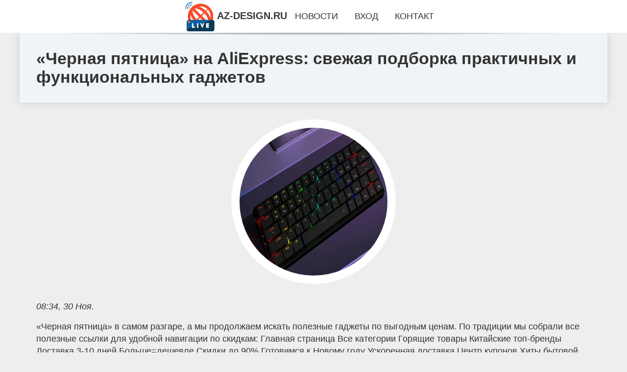

--- FILE ---
content_type: text/html; charset=utf-8
request_url: https://az-design.ru/news-518-chernaya-pyatnitsa-na-aliexpress-svegaya-podborka-praktichnyh-i-funktsionalnyh-gadgetov.html
body_size: 81516
content:
<!DOCTYPE html>
<html lang="ru">
<head>
<title>«Черная пятница» на AliExpress: свежая подборка практичных и функциональных гаджетов</title>
<meta name="viewport" content="width=device-width, initial-scale=1.0">
<meta name="description" content="«Черная пятница» в самом разгаре, а мы продолжаем искать полезные гаджеты по выгодным ценам. По традиции мы собрали все полезные ссылки для удобной н...">
<meta name="robots" content="all">
<link rel="shortcut icon" href="//az-design.ru/favicon.ico" type="image/x-icon">
<meta property="og:title" content="«Черная пятница» на AliExpress: свежая подборка практичных и функциональных гаджетов">
<meta property="og:description" content="«Черная пятница» в самом разгаре, а мы продолжаем искать полезные гаджеты по выгодным ценам. По традиции мы собрали все полезные ссылки для удобной н...">
<meta property="og:image" content="https://az-design.ru/iimgn/aHR0cHM6Ly93d3cuaWd1aWRlcy5ydS91cGxvYWQvbWVkaWFsaWJyYXJ5Lzk3YS9zejR6ZHdxNTMwbjV3cjFxMTh3bjB2eWo1cWh1MGYxaC5wbmc=">
<meta property="og:type" content="website">
<meta property="og:locale" content="ru_RU">
<meta property="og:url" content="https://az-design.ru/news-518-chernaya-pyatnitsa-na-aliexpress-svegaya-podborka-praktichnyh-i-funktsionalnyh-gadgetov.html">
<style>
* {padding:0; margin:0; box-sizing:border-box;}
html, body {border:none; font:1.05rem/1.5rem Arial;}
body {padding-top:4rem; counter-reset:nn_c;}
img {border:none; max-width:100%; height:auto; vertical-align:middle;}
div {position:relative; background-color:transparent;}
figure, footer, header, main {display:block; background-color:transparent;}
a:hover {text-decoration:none;}
h1 {font:bold 2rem Arial;}
h2 {font:bold 1.8rem Arial;}
h3 {font:bold 1.6rem Arial;}
h4 {font:bold 1.4rem Arial;}
h5, h6 {font:bold 1.2rem Arial;}
.bxnbo1c1, #bxnbo1i1 p, #bxnbo1i1 p a, .bxnbo1s7 p span {color:#fff;}
.bxnbo1c2, a, .bxnbo1s10 h5 {color:rgb(72, 175, 219);}
.bxnbo1c3, a:hover, a:focus {color:rgb(85, 140, 173);}
.bxnbo1c4, .bxnbo1s9 span {color:rgb(244, 67, 54);;}
.bxnbo1c5, .bxnbo1s7 p em {color:rgb(244, 67, 54, 0.75);}
.bxnbo1c6, body, aside nav a {color:rgb(51, 51, 51);}
.bxnbo1c7 {color:rgb(238, 238, 238);}
.bxnbo1c8, footer, footer a {color:rgba(255, 255, 255, .7);}
.bxnbo1c9 {color:rgb(177, 173, 173);}
.bxnbo1b1, aside, #bxnbo1i1 {background-color:#fff;}
.bxnbo1b2 {background-color:rgb(85, 140, 173);}
.bxnbo1b3, .bxnbo1s7 p span {background-color:rgb(244, 67, 54);;}
.bxnbo1b4 {background-color:rgb(244, 67, 54, 0.75);}
.bxnbo1b5, body {background-color:rgb(238, 238, 238);}
.bxnbo1b6, footer {background:linear-gradient(90deg, rgb(64, 66, 75), rgb(28, 29, 36));}
.bxnbo1s1 {width:100%; margin:0 auto;}
.bxnbo1s2, .bxnbo1s3, .bxnbo1s4, .bxnbo1s5 {display:block; clear:both;} 
.bxnbo1s2 {height:0;}
.bxnbo1s3 {height:2rem;}
.bxnbo1s4 {height:4rem;}
.bxnbo1s5 {height:6rem;}
.bxnbo1s6 {max-width:1200px; margin:0 auto;}
aside {position:fixed; z-index:1500; left:0; top:0; width:100%; height:4rem; line-height:4rem; text-align:center; vertical-align:middle;}
aside::after {content:""; position:absolute; z-index:-1; top:100%; bottom:0; width:120%; height:7px; left:-10%; right:-10%; background:radial-gradient(ellipse at 50% -3%, rgba(0, 0, 0, 0.4), rgba(0, 0, 0, 0.2), rgba(0, 0, 0, 0.0) 50%);}
aside header, aside h5, aside nav {display:inline;}
aside h5 {cursor:pointer;}
aside nav a {margin:0 1rem; text-transform:uppercase; text-decoration:none;}
#bxnbo1i1 {padding:2rem;}
#bxnbo1i1 h1 {margin:2rem 0;}
#bxnbo1i1 p {float:left; clear:none; width:25%; height:25rem; overflow:hidden; box-shadow:0 0 20px rgba(0,0,0,.8);}
#bxnbo1i1 p::before {position:absolute; display:block; content:""; width:25%; height:4rem; z-index:1; background:linear-gradient(180deg, rgba(64, 66, 75, 1), rgba(64, 66, 75, 0));}
#bxnbo1i1 p::after {position:absolute; display:block; content:""; width:25%; overflow:hidden; margin-top:-14rem; height:14rem; z-index:1; background:linear-gradient(0deg, rgba(64, 66, 75, 1), rgba(64, 66, 75, 0));}
#bxnbo1i1 p span {display:block; position:absolute; z-index:100; margin:1rem 0 0 1rem; font-size:85%; max-width:23.5%;}
#bxnbo1i1 p strong {display:block; position:absolute; z-index:100; margin:-9rem 0 0 1rem; font-weight:normal; max-width:23.5%;}
#bxnbo1i1  p img {height:100%; transition: all 1s ease-in-out;}
#bxnbo1i1 p:hover img, #bxnbo1i1 p:focus img {transform:scale(1.2);}
#bxnbo1i2 {height:25rem; overflow:hidden;}
.bxnbo1s7 {float:left; clear:none; width:66%;}
.bxnbo1s7 div {width:100%; height:20rem; overflow:hidden; border-top:1px solid rgb(177, 173, 173);}
.bxnbo1s7 p {display:block; float:left; clear:none; max-width:70%; max-height:95%; overflow:auto; margin-left:3%; padding:1rem 0;}
.bxnbo1s7 img {display:block; float:left; clear:none; max-width:27%; height:100%;}
.bxnbo1s7 p span {display:inline-block; clear:both; margin:.5rem 0; padding:.2rem .6rem; font-size:80%;}
.bxnbo1s7 p a {display:block; clear:both; font-size:110%; line-height:125%;}
.bxnbo1s7 p i>a {display:inline-block; clear:none; font-size:100%; line-height:120%;}
.bxnbo1s7 p em {display:block; clear:both; margin:1rem 0; padding-left:18px; background:transparent url("images/timeico.jpg") no-repeat 0 50%;}
.bxnbo1s8 {float:left; clear:none; width:31%; margin-left:3%; font-size:85%;}
.bxnbo1s8 ul {list-style-position:inside; list-style:none; margin:1rem 0;}
.bxnbo1s8 ul li {display:block; margin-bottom:1rem; margin-left:1rem; text-transform:uppercase;}
.bxnbo1s8 li::before {content:"»"; padding-right:.3rem;}
.bxnbo1s9 {width:94%; height:6rem; padding:1rem 0; border-top:1px solid rgb(177, 173, 173);}
.bxnbo1s9:after {counter-increment:nn_c; content:counter(nn_c); border:3px solid #fff; border-radius:50%; color: #fff; background-color:red; font-size:1.2rem; font-weight:bold; margin-top: -12px; line-height:1; padding-top:5px; position:absolute; top:50%; left:-18px; text-align:center; width:30px; height:25px;}
.bxnbo1s9 p {display:block; float:left; clear:none; max-width:66%; max-height:5rem; overflow:hidden; margin-left:5%;}
.bxnbo1s9 img {display:block; float:left; clear:none; max-width:5rem; height:5rem; border:.5rem solid rgb(240, 244, 247); border-radius:50%;}
.bxnbo1s9 span {font-size:80%; display:block; clear:both;}
.bxnbo1s10 {float:left; clear:none; width:46%; margin:0 2%;}
.bxnbo1s10 h5 {text-transform:uppercase; font-weight:normal; margin-bottom:1rem;}
.bxnbo1s11 {padding: 2rem; background-color:rgb(240, 244, 247); box-shadow: 0 0 16px #ccc;}
.bxnbo1s12 {padding:2rem;}
.bxnbo1s12 figure {height:20rem; overflow:hidden; text-align:center; margin:0 0 2rem 0;}
.bxnbo1s12 figure img {height:100%; width:20rem; border:1rem solid #fff; border-radius:50%; background-color:rgb(240, 244, 247);}
.bxnbo1s12 p {display:block; clear:both; margin:1rem 0;}
.bxnbo1s13 {vertical-align:top; column-count:3; column-gap:1rem; padding:2rem 0;}
.bxnbo1s13 p {display:block; width:100%; margin-bottom:1rem; vertical-align:top; padding:2rem; page-break-inside:avoid; background-color:rgb(240, 244, 247); box-shadow: 0 0 16px #ccc;}
.bxnbo1s13 p a {display:block; clear:both; margin-bottom:1rem;}
.bxnbo1s13 p em {display:block; clear:both; margin-top:1rem;}

footer {width:100%; margin:0 auto; padding:3rem 0;}
footer li {margin-bottom:1rem;}

#ujtq87 {visibility:hidden;}

form {width:100%;}
input[type="text"], input[type="password"] {width:70%; height:2.5rem; padding:.2rem .6rem; margin:.5rem 0; font-size:1.25rem; font-weight:300; text-align:left; border-radius:5px; border:1px solid rgb(85, 140, 173); clear:none;}
textarea {width:70%; height:8em; padding:.2rem .6rem; margin:.5rem 0; font-size:1.3rem; font-weight:300; text-align:left; border-radius:5px; border:1px solid rgb(85, 140, 173); clear:none;}
input[type="submit"] {display:inline-block; clear:none; padding:.5rem 1.2rem; margin:.5rem 0; font-size:1rem; font-weight:300; border-radius:5px; border:2px solid rgb(72, 175, 219); background-color:rgb(72, 175, 219); color:#fff; cursor:pointer;}

@media screen and (max-width:1024px) {
	.bxnbo1s7, .bxnbo1s8 {float:none; clear:both; width:100%; margin:0; padding:1.5rem;}
}
@media screen and (max-width:960px) {
	.bxnbo1s13 {column-count:2;}
	#bxnbo1i1 p {width:33%;}
	#bxnbo1i1 p span, #bxnbo1i1 p strong {max-width:31.5%;}
}
@media screen and (max-width:720px) {
	.bxnbo1s13 {column-count:1;}
	#bxnbo1i1 p {width:50%;}
	#bxnbo1i1 p span, #bxnbo1i1 p strong {max-width:48.5%;}
}
@media screen and (max-width:480px) {
	#bxnbo1i1 p {width:100%;}
	#bxnbo1i1 p span, #bxnbo1i1 p strong {max-width:98.5%;}
	.bxnbo1s10 {float:none; clear:both; width:98%;}
}</style>
<meta name="google-site-verification" content="xsINeuusYI8O8rQe1g06XoevALLL-0oXU2oMPd33rxw" />

<meta name="yandex-verification" content="359a4758f3c9cec5" />


<!-- Yandex.Metrika counter -->
<script type="text/javascript" >
   (function(m,e,t,r,i,k,a){m[i]=m[i]||function(){(m[i].a=m[i].a||[]).push(arguments)};
   m[i].l=1*new Date();
   for (var j = 0; j < document.scripts.length; j++) {if (document.scripts[j].src === r) { return; }}
   k=e.createElement(t),a=e.getElementsByTagName(t)[0],k.async=1,k.src=r,a.parentNode.insertBefore(k,a)})
   (window, document, "script", "https://mc.yandex.ru/metrika/tag.js", "ym");

   ym(101211749, "init", {
        clickmap:true,
        trackLinks:true,
        accurateTrackBounce:true
   });
</script>
<noscript><div><img src="https://mc.yandex.ru/watch/101211749" style="position:absolute; left:-9999px;" alt="" /></div></noscript>
<!-- /Yandex.Metrika counter --></head>
<body>
<header class="bxnbo1s6">
	<div class="bxnbo1s11"><h1>«Черная пятница» на AliExpress: свежая подборка практичных и функциональных гаджетов</h1></div>
</header>
<main>
<div class="bxnbo1s6">
	<div class="bxnbo1s12">
		<figure><img src="//az-design.ru/iimgn/aHR0cHM6Ly93d3cuaWd1aWRlcy5ydS91cGxvYWQvbWVkaWFsaWJyYXJ5Lzk3YS9zejR6ZHdxNTMwbjV3cjFxMTh3bjB2eWo1cWh1MGYxaC5wbmc=" alt="«Черная пятница» на AliExpress: свежая подборка практичных и функциональных гаджетов"></figure>
		<em>08:34, 30 Ноя.</em><br>		<p>«Черная пятница» в самом разгаре, а мы продолжаем искать полезные гаджеты по выгодным ценам. По традиции мы собрали все полезные ссылки для удобной навигации по скидкам: Главная страница Все категории Горящие товары Китайские топ-бренды Доставка 3-10 дней Больше=дешевле Скидки до 90% Готовимся к Новому году Ускоренная доставка Центр купонов Хиты бытовой техники Запчасти для популярных авто Уникальные скидки на смартфоны Ноутбуки, ПК и другое Электроника Бытовая техника Всё для авто Всё для интерьера Инструменты Камеры наблюдения и другое А также представляем нашу подборку интересных и полезных гаджетов Механическая клавиатура REDRAGON Elise Pro K624P Клавиатура отличается своей компактностью и надежной конструкцией.<br><br> Металлическая панель вмещает 63 съемных клавишей с подсветкой.<br><br> Соединение осуществляется по проводу USB-C и радио-коннектеру.<br><br> Из отзывов: клавиатура очень удобная, маленькая, легко помещается в кармашек рюкзака.<br><br> Настроил сразу для подключения к ноуту, планшету, телефону. Все работает идеально. В руках держать её очень приятно, она металлическая. Купить клавиатуру REDRAGON от 2 569 р.<br><br> Ноутбук Honor Magicbook x16 Pro 2023 Тонкий и скромный по габаритам ноутбук снабжен процессором Ryzen 7 7840HS, 16 ГБ оперативки и шустрым SSD-диском на 512 ГБ. Этого достаточно для выполнения рабочих задач и запуска не слишком тербовательных игр.<br><br> Из отзывов: ноутбук пришел таким, каким и был заявлен. Упаковано прекрасно. Экран без битых пикселей, ссд был в работе 30 часов и 500 гб записи, мне не критично. Винду сразу снес, поставил 10, все драйвера встали без проблем.<br><br> Для игр его не брал, максимум для КС2, в итоге в нативном разрешении на средних настройках: 80-120 фпс. Купить Ноутбук Honor Magicbook x16 Pro от 63 027 р. Full HD монитор с частотой 165 Гц Помимо высокой герцовки и разрешения 1920*1080 точек, монитор отличается 27-дюймовым изогнутым дисплеем.<br><br> Время отклика практически мгновнное 1-2 мс. Устройство снабдили двумя портами для подключения к ПК — по HDMI и Display Port.<br><br> Из отзывов: работает у меня монитор просто сказка, никаких засветов битых пикселей, всё устраивает. 165 Гц — красота, доставка была компании СДЭК курьер доставил домой. Купить монитор от 13 705 р. Смарт-часы Amazfit GTS 2 Умные часы от популярного производителя носимых устройств.<br><br> Диагональ дисплея составляет 1,65 дюйма, разрешение — 348×442 точки. Благодаря ему мы получаем большую и четкую картинку. К плюсам гаджета относится высокая автономность, стильный внешний вид и огромное количество различных циферблатов, которые можно менять под настроение.<br><br> Из отзывов: часы понравились. На руке сели идеально, смотрятся аккуратно. Очень радует время работы. После зарядки хожу уже 14 день и осталось 37% заряда.<br><br> Часы постоянно подключены к телефону. Все уведомления приходят. Купить смарт-часы Amazfit GTS 2 от 4 801 р. Смартфон POCO C40 Бюджетная модель от известного бренда. Отличный вариант для ребенка и тем, кто не гонится за флагманскими моделями, но предпочитает надежную связь.<br><br> Из преимуществ — 2 сим-карты и емкий аккумулятор на 6000 мАч. Версия глобальная. Из отзывов: лучший Проводной USB-геймпад для SEGA на AliExpress! Качественные материалы и сборка.<br><br> Длина провода 1,75 м. В Windows определяется как Xbox 360 Controller for Windows. Лучше чем в детстве! Купить смартфон POCO C40 от 7 338 р. Паровой утюг Xiaomi Mijia Отпариватель от известного бренда поможет избавиться от складок на одежде и в отличие от утюга не разрушает волокна ткани.<br><br> Из отзывов: покупала для тех вещей, которые трудно прогладить утюгом из-за множества сборок, сложного покроя.<br><br> Для пропаривания труднодоступных утюгу мест. Хорошо справляется с задачей. Купить смартфон паровой утюг от 2 219 р. Не забывайте проверять наличие купонов и промокодов у продавцов. Таким образом можно дополнительно снизить ценник на выбранные товары.<br><br> Другие подборки интересных и функциональных штук вы можете найти по тегу AliExpress. Некоторые ценники могут меняться при добавлении товара в корзину. Реклама ООО «Алибаба.ком (РУ)» ИНН: 7703380158.<br><br></p>		<p><strong>Рубрика: </strong> <a href="//az-design.ru/kategory-1.html">Hi-Tech</a>. <strong>Читать весь текст на </strong> <a class="ujtq82" id="aHR0cHM6Ly93d3cuaWd1aWRlcy5ydS9tYWluL3JlY29tbWVuZGF0aW9uL2NoZXJuYXlhX3B5YXRuaXRzYV9uYV9hbGlleHByZXNzX3N2ZXpoYXlhX3BvZGJvcmthX3ByYWt0aWNobnlraF9pX2Z1bmt0c2lvbmFsbnlraF9nYWR6aGV0b3Yv" href="javascript:void(0)" rel="nofollow">www.iguides.ru</a>.</p>
			</div>
	<span class="bxnbo1s4">&nbsp;</span>
	<div id="ujtq84"></div>
	<div class="bxnbo1s13">
		<p><a href="//az-design.ru/news-101-cara-bermain-menang-dengan-hasil-pengeluaran-sgp-live.html">﻿Cara Bermain Menang dengan Hasil Pengeluaran SGP Live</a> Jika Anda sibuk mencari cara bermain togel Singapura dan menang, pengeluaran SGP Live adalah jalan. Sebagian besar orang berpikir jika mereka perlu m...</p><p><a href="//az-design.ru/news-102-asteroid-ne-edinstvennaya-prichina-gibeli-dinozavrov-est-esche-odin-vinovnik.html">Астероид — не единственная причина гибели динозавров, есть еще один виновник</a> Ученые предполагают, что в гибели динозавров виноват не только астероид, но и вулканы По расчетам ученых, динозавры вымерли 66 миллионов лет назад, п...</p><p><a href="//az-design.ru/news-103-pochemu-iz-vseh-vidov-cheloveka-vygili-tolko-homo-sapiens.html">Почему из всех видов человека выжили только Homo Sapiens?</a> По меньшей мере девять видов гомининов когда-то бродили по Земле, так что же стало с нашими исчезнувшими предками? Человеческая жизнь – мгновение по ...</p><p><a href="//az-design.ru/news-104-v-primorskom-krae-poyavilsya-chatbot-dlya-donosov-v-nem-predlagaetsya-soobschat-o-lyudyah-kotorye-pr.html">В Приморском крае появился чат-бот для доносов. В нем предлагается сообщать о людях, которые «пропагандируют зло и террор»</a> Антитеррористическая комиссия Приморского края 28 ноября объявила о запуске чат-бота для доносов под названием «Опер пишет», через который жители рег...</p><p><a href="//az-design.ru/news-105-hamas-osvobodil-novuyu-gruppu-zalognikov-v-ih-chisle-dve-rossiyanki-kotoryh-boeviki-otpustili-v-otve.html">ХАМАС освободил новую группу заложников. В их числе две россиянки, которых боевики отпустили «в ответ на просьбу российского руководства»</a> Боевики движения ХАМАС передали Красному кресту новую группу заложников, в числе которых десять израильтян, сообщает The Jerusalem Post. До этого был...</p><p><a href="//az-design.ru/news-106-razrabatyvaetsya-metod-peredachi-rechi-s-pomoschyu-ii.html">Разрабатывается метод передачи речи с помощью ИИ</a> Последние технологические достижения открыли неоценимые возможности для помощи людям с нарушениями или ограниченными возможностями. Например, они поз...</p><p><a href="//az-design.ru/news-107-chatgpt-sozdaet-ubeditelnoe-falshivoe-meditsinskoe-zaklyuchenie.html">ChatGPT создает убедительное фальшивое медицинское заключение</a> Распространенной истиной среди статистиков является то, что «данные не лгут». Однако недавние открытия итальянских исследователей могут заставить тех...</p><p><a href="//az-design.ru/news-108-indeks-dow-jones-dostig-novogo-istoricheskogo-maksimuma.html">Индекс Dow Jones достиг нового исторического максимума</a> Небольшим ростом основных котировок завершились в понедельник торги на Нью-йоркской фондовой бирже. Индекс Dow Jones - важнейший показатель деловой а...</p><p><a href="//az-design.ru/news-109-novaya-neudacha-myu-porageniya-zenita-i-spartaka-norvegskie-biatlonistki-vyigrali-estafetu-i-drugie-.html">Новая неудача «МЮ», поражения «Зенита» и «Спартака», норвежские биатлонистки выиграли эстафету и другие новости</a> 1. «Манчестер Юнайтед», ведя 2:0 у «Галатасарая», сыграл вничью (3:3) в 5-м туре группового этапа Лиги чемпионов. Вратарь «МЮ» Андре Онана допустил н...</p><p><a href="//az-design.ru/news-110-nba-filadelfiya-ustupila-novomu-orleanu-sakramento-prinimaet-klippers-i-drugie-matchi.html">НБА. «Филадельфия» уступила «Новому Орлеану», «Сакраменто» принимает «Клипперс» и другие матчи</a> В среду, 29 ноября, в рамках регулярного чемпионата НБА состоятся семь матчей. «Филадельфия» в гостях уступила «Новому Орлеану», «Сакраменто» принима...</p><p><a href="//az-design.ru/news-111-antivirusnaya-kampaniya-pered-novym-godom.html">Антивирусная кампания перед Новым годом</a> Наступает последний месяц года, который всегда бывает заполнен приятными предновогодними хлопотами. Параллельно вирусы, грипп и ковид вносят свои кор...</p><p><a href="//az-design.ru/news-112-perechisleny-poleznye-svojstva-mandarinov.html">Перечислены полезные свойства мандаринов</a> Мандарины &#8212; это фрукты, богатые питательными веществами, и они имеют несколько полезных свойств. Вот некоторые из них: Высокое содержание витам...</p><p><a href="//az-design.ru/news-113-nhl-nyudgersi-odolel-ajlenders-chikago-sietl.html">НХЛ: Нью-Джерси одолел Айлендерс, Чикаго - Сиэтл</a> Невероятной жаждой победы отметился минувшей ночью в НХЛ Нью-Джерси. "Дьяволы" на собственной площадке уступали Айлендерсу после двух периодов 2:4, о...</p><p><a href="//az-design.ru/news-114-nhl-kolambus-bet-chikago-sietl-sanhose.html">НХЛ: Коламбус бьет Чикаго, Сиэтл - Сан-Хосе</a> Сразу 14 матчей регулярного чемпионата НХЛ были сыграны минувшей ночью. Среди всех поединков выделим разгромы, которые своим соперникам устроили Кола...</p><p><a href="//az-design.ru/news-115-top-5-luchshie-ledlaser-proektory-dlya-domashnih-kinoteatrov.html">ТОП 5 - Лучшие LED/LASER проекторы для домашних кинотеатров</a> LED/LASER проекторы пока так и не приблизились по ценам к ламповым моделям, а их уже вытесняют большие телевизоры, которые стремительно дешевеют Наст...</p><p><a href="//az-design.ru/news-116-top-10-luchshie-proektory-dlya-domashnih-kinoteatrov-v-giloj-komnate.html">Топ 10 - Лучшие проекторы для домашних кинотеатров в жилой комнате</a> Под давлением быстрого снижения цен на телевизоры из обновленной версии обзора полностью исчезли бледные модели проекторов мощностью менее 300 Вт Гла...</p><p><a href="//az-design.ru/news-117-vkusnye-kurinye-krylyshki-luchshie-retsepty.html">Вкусные куриные крылышки: лучшие рецепты</a> Куриные крылышки – это универсальный продукт, ведь из него можно приготовить множество блюд – и запечь, и пожарить, и отварить, и использовать в каче...</p><p><a href="//az-design.ru/news-118-gotovim-aromatnyj-shashlyk-v-duhovke-luchshie-retsepty.html">Готовим ароматный шашлык в духовке: лучшие рецепты</a> Шашлык можно приготовить не только на гриле, но и в духовке. Кроме того, таким образом он получается нежным, ароматным и полезным. Приготовить шашлык...</p><p><a href="//az-design.ru/news-119-chernaya-pyatnitsa-na-aliexpress-svegaya-podborka-praktichnyh-i-funktsionalnyh-gadgetov.html">«Черная пятница» на AliExpress: свежая подборка практичных и функциональных гаджетов</a> «Черная пятница» в самом разгаре, а мы продолжаем искать полезные гаджеты по выгодным ценам. По традиции мы собрали все полезные ссылки для удобной н...</p><p><a href="//az-design.ru/news-120-xiaomi-predstavila-nerealno-krutye-redmi-k70-i-k70-pro-tsena-prosto-smeshnaya-dlya-flagmanov.html">Xiaomi представила нереально крутые Redmi K70 и K70 Pro. Цена просто смешная для флагманов</a> Сегодня, 29 ноября, компания Xiaomi провела масштабную презентацию новых продуктов, в рамках которой состоялся анонс флагманских смартфонов Redmi K70...</p><p><a href="//az-design.ru/news-121-tenevoe-istreblenie-lesov-ostavilo-sergeya-sheverdu-bez-otpuska.html">Теневое истребление лесов оставило Сергея Шеверду без отпуска</a> Задержанный министр лесного хозяйства Иркутской области может потянуть за собой и других видных «шишек» городской администрации вплоть до губернатора...</p><p><a href="//az-design.ru/news-122-strashno-git-v-bashkirii-oruduyut-bandity-vydayuschie-sebya-za-voennyh.html">Страшно жить: В Башкирии орудуют бандиты, выдающие себя за военных</a> Известный в башкирском городе «подполковник» в очередной раз заставил горожан понервничать, рассказывая о своей любви к издевательствам. В Башкирии с...</p><p><a href="//az-design.ru/news-123-kurskij-bokser-orhan-gadgiev-gotovitsya-k-ocherednomu-boyu-na-professionalnom-ringe.html">Курский боксер Орхан Гаджиев готовится к очередному бою на профессиональном ринге</a> Главный бой. Курский боксёр Орхан Гаджиев готовится к сложнейшему поединку на профессиональном ринге. Схватка станет 19-й по счету в карьере спортсме...</p><p><a href="//az-design.ru/news-124-v-kurske-proshla-37ya-konferentsiya-regionalnogo-otdeleniya-pravyaschej-partii.html">В Курске прошла 37-я конференция регионального отделения правящей партии</a> Оставаться партией лидеров. В Курске прошла 37-я конференция регионального отделения единороссов. В ней приняли участие 220 делегатов со всей области...</p><p><a href="//az-design.ru/news-125-proizvoditeli-elektromobilej-uvelichili-skidki-na-fone-padeniya-sprosa.html">Производители электромобилей увеличили скидки на фоне падения спроса</a> Мировые автопроизводители существенно увеличили скидки на электромобили в попытках замедлить ослабление спроса на них. Об этом пишет Financial Times ...</p><p><a href="//az-design.ru/news-126-zmni-v-obovyazkovomu-tehnchnomu-kontrol-nov-pravila.html">Зміни в обов'язковому технічному контролі: нові правила</a> У новому порядку передбачено такі нововведення: ● Впровадження електронного протоколу техогляду та відеофіксації. ● Спрощена реєстрація переобладнани...</p><p><a href="//az-design.ru/news-127-implantatsii-zubov-pod-klyuch-v-nignem-novgorode.html">Имплантации зубов под ключ в Нижнем Новгороде</a> Клиника «Академия VIP» - центр имплантации зубов под ключ в Нижнем Новгороде предлагает все виды стоматологической помощи около 20 лет. Цены на услуг...</p><p><a href="//az-design.ru/news-128-kriolipoliz-holodnaya-sila-krasoty.html">Криолиполиз. Холодная сила красоты</a> Красота и стройность тела всегда были в центре внимания современного общества. В поисках идеальных форм и упругой кожи женщины и мужчины используются...</p><p><a href="//az-design.ru/news-129-startuyut-okrugnye-finaly-pyatogo-konkursa-upravlentsev-lidery-rossii-dlya-uchastnikov-iz-tsentralno.html">Стартуют окружные финалы пятого конкурса управленцев «Лидеры России» для участников из Центрального федерального округа и иностранных государств</a> 6-10 декабря 2023 года в Москве пройдут окружные финалы пятого конкурса управленцев «Лидеры России» – флагманского проекта президентской платформы «Р...</p><p><a href="//az-design.ru/news-130-predprinimatelej-bryanskoj-oblasti-nauchat-borotsya-s-professionalnym-vygoraniem.html">Предпринимателей Брянской области научат бороться с профессиональным выгоранием</a> Предпринимателей Брянщины приглашают на тренинг по выявлению, контролю и предупреждению такого явления, как профессиональное выгорание. Мероприятие б...</p><p><a href="//az-design.ru/news-131-zaharova-ukazala-na-vozmognye-problemy-u-nato-izza-resheniya-sofii-zapretit-ej-besposadochnyj-prolet.html">Захарова указала на возможные проблемы у НАТО из-за решения Софии запретить ей беспосадочный пролет над Болгарией</a> Официальный представитель МИД России Мария Захарова прокомментировала решение Софии о том, что российскому «самолету пролететь над Болгарией можно, а...</p><p><a href="//az-design.ru/news-132-putin-russkij-genom-sodergit-horoshuyu-informatsiyu.html">Путин: Русский геном содержит хорошую информацию</a> Президент России Владимир Путин считает, что русский геном содержит в себе хорошую информацию, так как в нем много всего намешано, об этом он сообщил...</p><p><a href="//az-design.ru/news-133-vse-poprobuyut-nashu-dgagudgagu-kak-vse-soshli-s-uma-izza-pesni-kati-lel-moj-marmeladnyj-chto-eto-vo.html">"Все попробуют нашу джагу-джагу". Как все сошли с ума из-за песни Кати Лель "Мой мармеладный", что это вообще значит и при чём тут slavic girl</a> Песня Кати Лель "Мой мармеладный" в своё время была очень популярна в России: простой и запоминающийся текст и навязчивая музыка всегда были главными...</p><p><a href="//az-design.ru/news-134-v-seti-poyavilis-rendery-sony-xperia-1-v.html">В сети появились рендеры Sony Xperia 1 V</a> Мы надеемся, что Xperia 1 V уже не за горами. По-прежнему существует определенная вероятность того, что телефон появится на выставке MWC в Барселоне ...</p><p><a href="//az-design.ru/news-135-samsung-pokazala-galaxy-s23-i-s23-s-obnovlennym-dizajnom.html">Samsung показала Galaxy S23 и S23+ с обновленным дизайном</a> Вслед за Galaxy S23 Ultra сегодня показали и обновление базовых моделей Galaxy S. И хотя Samsung улучшила основные аппаратные и программные функции, ...</p><p><a href="//az-design.ru/news-136-naskolko-korrektno-besplatnoe-skachivanie-muzyki-v-seti.html">Насколько корректно бесплатное скачивание музыки в Сети?</a> Давайте в этой статье поговорим о том, насколько корректно скачивать недавно вышедшую в свет музыку в сети Интернет, а также о том, насколько это мож...</p><p><a href="//az-design.ru/news-137-osnovatelnitsa-magazina-korejskoj-kosmetiki-rasskazala-o-proizvole-v-instagram.html">Основательница магазина корейской косметики рассказала о произволе в Инстаграм</a> Основательница магазина корейской косметики LaskshmiShop рассказала о произволе искуственного интеллекта в ее Инстаграмм аккаунте, на который подписа...</p><p><a href="//az-design.ru/news-138-sravnenie-razlichnyh-lineek-i-serij-krossovok-ot-new-balance.html">Сравнение различных линеек и серий кроссовок от New Balance</a> "Реклама" АО "МФК ДжамильКо", https://trendzone.ru/; ИНН 7703013782. Erid: LatgBjmBC New Balance &ndash; признанный лидер в сфере одежды и обуви для ...</p><p><a href="//az-design.ru/news-139-kak-sozdaetsya-gastronomicheskoe-udovolstvie-metro-otsenilo-dokumentalnyj-serial-tonkij-vkus.html">Как создается гастрономическое удовольствие: Metro оценило документальный сериал "Тонкий вкус"</a> Харизматичный Андрей Шмаков из ресторана SAVVA с юмором вспоминает, как вначале служил простым поваром на корабле, а затем загорелся желанием получит...</p><p><a href="//az-design.ru/news-140-the-guardian-najdena-prichina-golovnoj-boli-posle-upotrebleniya-krasnogo-vina.html">The Guardian: найдена причина головной боли после употребления красного вина</a> Ученые из Калифорнийского университета провели исследование, чтобы разгадать загадку о головной боли после употребления красного вина. Их работа была...</p><p><a href="//az-design.ru/news-141-eksperty-roskachestva-povedali-kak-zaschitit-smartfon-ot-holoda.html">Эксперты Роскачества поведали, как защитить смартфон от холода</a> Советы экспертов Роскачества помогут сохранить ваш смартфон в хорошем состоянии даже в экстремальной погоде. Летом бывают очень жаркие дни, которые м...</p><p><a href="//az-design.ru/news-142-gadgety-nedeli-28-noyabrya-2023-goda.html">Гаджеты недели 28 ноября 2023 года</a> Представляем вашему вниманию: интеллектуальная роботизированная газонокосилка RoboUP T1000P; беспроводная мышь Snoopy Wireless Mouse для детей; полно...</p><p><a href="//az-design.ru/news-143-v-gk-alfalizing-rasskazali-o-samoj-krupnoj-sdelke-po-priobreteniyu-nedvigimosti.html">В ГК Альфа-Лизинг рассказали о самой крупной сделке по приобретению недвижимости</a> В ноябре 2023 года ГК Альфа-Лизинг совместно с федеральным оператором по оптовой продаже запчастей для легкового и коммерческого транспорта финализир...</p><p><a href="//az-design.ru/news-144-nba-boston-gromit-chikago-nyujork-sharlott.html">НБА: Бостон громит Чикаго, Нью-Йорк - Шарлотт</a> Домашними разгромами Бостона над Чикаго и Нью-Йорка над Шарлотт отличился очередной игровой день в НБА. Отметим, что в обоих случаях хозяева не дали ...</p><p><a href="//az-design.ru/news-145-nba-filadelfiya-odolela-lejkers-denver-klippers.html">НБА: Филадельфия одолела Лейкерс, Денвер - Клипперс</a> Неудачами завершились минувшей ночью в НБА матчи обоих клубов из Лос-Анджелеса. Лейкерс были биты в Филадельфии 94:138. В свою очередь, Клипперс не с...</p><p><a href="//az-design.ru/news-146-otdyh-v-hurgade-chto-nugno-znat.html">Отдых в Хургаде: что нужно знать</a> Хургада – популярный курортый город Египта, который расположен на западе побережья Красного моря. Туристический сезон в стране длится на протяжении в...</p><p><a href="//az-design.ru/news-147-kantriispolniteli-dlya-horoshego-nastroeniya.html">Кантри-исполнители для хорошего настроения</a> Жаркое лето, Вы с родными или друзьями движетесь на автомобиле по раскаленной до предельной температуры автомагистрали.. Или Вы скачете на лошади по ...</p><p><a href="//az-design.ru/news-148-chto-takoe-raschetnyj-schet-i-kak-vybrat-bank-dlya-otkrytiya.html">Что такое расчетный счет и как выбрать банк для открытия</a> Расчетным называется специальный счет в банке, предназначенный для ведения бизнеса. На него получают платежи, с него делают переводы, счет используют...</p><p><a href="//az-design.ru/news-149-vok-lapsha-i-ris-osnovnye-dostoinstva-blyuda-rasprostranennye-vidy.html">Вок лапша и рис: основные достоинства блюда, распространенные виды</a> Вок лапшу и рис можно назвать настоящими символами паназиатской кухни. Эта еда, в приготовлении которой задействуется специальная посуда и ингредиент...</p><p><a href="//az-design.ru/news-150-s-kitaem-ne-sravnit-rossiya-nashla-zamenu-zapadnym-brendam-v-turtsii.html">С Китаем не сравнить. Россия нашла замену западным брендам в Турции</a> Многие россияне уже давно оценили качество турецких брендов, а после введения санкций против России спрос на них увеличился еще больше. Как отличаютс...</p><p><a href="//az-design.ru/news-151-pro-menya-takoe-pisali-lada-dens-rasskazala-o-posledstviyah-gutkoj-avarii.html">«Про меня такое писали!» Лада Дэнс рассказала о последствиях жуткой аварии</a> В интервью aif.ru певица Лада Дэнс рассказала о секретах восстановления после августовской автокатастрофы, волоките с документами, неудачном бизнесе,...</p><p><a href="//az-design.ru/news-152-tseny-na-neft-rastut-na-fone-padeniya-zapasov-nefti-v-dollarah-i-ssha.html">Цены на нефть растут на фоне падения запасов нефти в долларах и США</a> Нефть выросла в среду на фоне ослабления доллара, сокращения запасов сырой нефти в США и того, что Великобритания одобрила еще одну вакцину от корона...</p><p><a href="//az-design.ru/news-153-intel-demonstriruet-sverhbystruyu-versiyu-thunderbolt.html">Intel демонстрирует сверхбыструю версию Thunderbolt</a> Интерфейс обеспечивает обмен данными с периферийными устройствами на скорости 80 Гбит/с — как только что анонсированная спецификация USB4. Компания I...</p><p><a href="//az-design.ru/news-154-ocs-predlagaet-servisy-stormwall-dlya-zaschity-ot-ddosriskov-i-hakerskih-atak.html">OCS предлагает сервисы StormWall для защиты от DDoS-рисков и хакерских атак</a> Компания StormWall предлагает рынку решения в области информационной безопасности — сервисы на основе искусственного интеллекта для защиты от DDoS-ат...</p><p><a href="//az-design.ru/news-155-besperebojnoe-pitanie-nadegnost-i-effektivnost-s-engars.html">Бесперебойное Питание: Надежность и Эффективность с Engars</a> В современном мире, где зависимость от электроэнергии становится все более важной, устройства бесперебойного питания (ИБП) играют ключевую роль в обе...</p><p><a href="//az-design.ru/news-156-shtampy-v-biznese-preimuschestva-i-naznachenie.html">Штампы в бизнесе: преимущества и назначение</a> Штампы стали незаменимой частью делового мира. Первоначально они использовались для оформления официальных документов. А затем требования к информаци...</p><p><a href="//az-design.ru/news-157-serdtse-ne-kamen-menee-poloviny-kazantsev-ne-znayut-o-nasledstvennoj-predraspologennosti-k-serdechno.html">Сердце – не камень: менее половины казанцев не знают о наследственной предрасположенности к сердечно</a> Сердце – не камень: менее половины казанцев не знают о наследственной предрасположенности к сердечно СК «Росгосстрах Жизнь» и банк «Открытие» решили ...</p><p><a href="//az-design.ru/news-158-vtb-uvelichit-dohodnost-po-nakopitelnomu-schetu-za-tranzaktsii-po-karte.html">ВТБ увеличит доходность по накопительному счету за транзакции по карте</a> ВТБ увеличит доходность по накопительному счету за транзакции по картеВТБ запустил новый накопительный счет в рублях, ставкой которого можно управлят...</p><p><a href="//az-design.ru/news-159-apple-pokazala-novye-macbook-pro-i-imac.html">Apple показала новые MacBook Pro и iMac</a> Американская компания Apple представила новые продукты - iMac и MacBook Pro. У них есть чипы третьего поколения M3, M3 Pro и M3 Max. Их продажи старт...</p><p><a href="//az-design.ru/news-160-kak-kupit-smartfon-i-sekonomit-5-sekretov-kotorye-rabotayut.html">Как купить смартфон и сэкономить: 5 секретов, которые работают</a> Мы расскажем, почему сейчас лучшее время покупать новый смартфон, почему им должен быть не iPhone 15 и как сэкономить на покупке новой техники. Вся ж...</p><p><a href="//az-design.ru/news-161-predstavlennyj-v-rossii-ramnyj-vnedorognik-oting-paladin-nissan-terra-udivil-svoim-rulem.html">Представленный в России рамный внедорожник Oting Paladin (Nissan Terra) удивил своим рулём</a> Официальная премьера рамного внедорожника Oting Paladin (это слегка видоизменённый Nissan Terra) в России состоялась вчера, а сейчас появились новые ...</p><p><a href="//az-design.ru/news-162-uchenye-nashli-obyasnenie-regulyarnyh-vspyshek-gammaizlucheniya-ot-chernoj-dyry-mlechnogo-puti-napra.html">Учёные нашли объяснение регулярных вспышек гамма-излучения от чёрной дыры Млечного Пути, направленных в сторону Земли</a> В исследовании, проведённом астрофизиками из Национального университета Мексики, было обнаружено, что гамма-излучение из окрестностей черной дыры Sgr...</p><p><a href="//az-design.ru/news-163-raspechatajte-mne-kotletu-chto-sejchas-umeyut-3dprintery.html">Распечатайте мне котлету: что сейчас умеют 3D-принтеры?</a> Содержание:Немного истории3D-печать в медицинеПечать в промышленностиСтроительство домов на принтереПищаПовседневные задачиБудущее 3D-принтеровКак ду...</p><p><a href="//az-design.ru/news-164-kakoj-snegouborschik-luchshe-top5-modelej-v-2023-godu.html">Какой снегоуборщик лучше: топ-5 моделей в 2023 году</a> Снегоуборщики хотя и похожи внешне, могут иметь разные конструкции. И в первую очередь разница — в типе привода, то есть двигателе. Он может быть эле...</p><p><a href="//az-design.ru/news-165-perspektivy-razvitiya-kiberbezopasnosti-v-rossijskom-telekommunikatsionnom-sektore.html">Перспективы развития кибербезопасности в российском телекоммуникационном секторе</a> Современный мир все больше становится цифровым, это происходит день ото дня, и телекоммуникационный сектор играет важную роль в этом процессе. Однако...</p><p><a href="//az-design.ru/news-166-vnedrenie-novyh-tehnologij-kak-oni-uluchshili-pokrytie-mobilnoj-svyazi-v-rossii.html">Внедрение новых технологий: как они улучшили покрытие мобильной связи в России</a> Внедрение новых технологий существенно повлияло на покрытие мобильной сети в России, обеспечивая более широкий охват и повышенную скорость передачи д...</p><p><a href="//az-design.ru/news-167-anons-windows-11-insider-preview-build-23595-kanal-dev.html">Анонс Windows 11 Insider Preview Build 23595 (канал Dev)</a> Добрый вечер, друзья! Microsoft выпустила новую предварительную сборку Windows 11 под номером 23595 для участников программы Windows Insider, использ...</p><p><a href="//az-design.ru/news-168-anons-windows-11-insider-preview-build-26002-kanal-canary.html">Анонс Windows 11 Insider Preview Build 26002 (канал Canary)</a> Добрый вечер, друзья! Microsoft выпустила новую предварительную сборку Windows 11 под номером 26002 для участников программы Windows Insider, использ...</p><p><a href="//az-design.ru/news-169-predstavlennyj-v-rossii-ramnyj-vnedorognik-oting-paladin-nissan-terra-udivil-svoim-rulem.html">Представленный в России рамный внедорожник Oting Paladin (Nissan Terra) удивил своим рулём</a> Официальная премьера рамного внедорожника Oting Paladin (это слегка видоизменённый Nissan Terra) в России состоялась вчера, а сейчас появились новые ...</p><p><a href="//az-design.ru/news-170-uchenye-nashli-obyasnenie-regulyarnyh-vspyshek-gammaizlucheniya-ot-chernoj-dyry-mlechnogo-puti-napra.html">Учёные нашли объяснение регулярных вспышек гамма-излучения от чёрной дыры Млечного Пути, направленных в сторону Земли</a> В исследовании, проведённом астрофизиками из Национального университета Мексики, было обнаружено, что гамма-излучение из окрестностей черной дыры Sgr...</p><p><a href="//az-design.ru/news-171-bsk-investirovala-bolee-360-mln-rublej-v-bezothodnye-tehnologii.html">БСК инвестировала более 360 млн рублей в безотходные технологии</a> Вопросы экологии &#8211; в числе приоритетов для БСК. В компании разработали уникальную технологию фильтрации дистиллерной жидкости для снижения нагр...</p><p><a href="//az-design.ru/news-172-rektory-rossijskih-vuzov-poddergali-novuyu-model-vysshego-obrazovaniya.html">Ректоры российских вузов поддержали новую модель высшего образования</a> Встреча прошла на территории центра "Сириус". Темой мероприятия стал отказ от Болонской системы и переход к собственной уникальной модели высшего обр...</p><p><a href="//az-design.ru/news-173-spacex-vyvela-na-orbitu-23-sputnika-starlink.html">SpaceX вывела на орбиту 23 спутника Starlink</a> Ракета-носитель Falcon 9 во вторник, 28 ноября, успешно вывела на орбиту очередную партию из 23 мини-спутников для пополнения орбитальной группировки...</p><p><a href="//az-design.ru/news-174-knr-vyvela-v-kosmos-morskoj-sputnik-novogo-pokoleniya.html">КНР вывела в космос морской спутник нового поколения</a> Китай 16 ноября вывел в космос спутник нового поколения для мониторинга цвета океана, который позволит значительно расширить возможности исследования...</p><p><a href="//az-design.ru/news-175-v-es-nazvali-usloviya-dlya-vydeleniya-transha-ukraine.html">В ЕС назвали условия для выделения транша Украине</a> Еврокомиссия ожидает выполнения условий Специализированной антикоррупционной прокуратуры (САП) и отбора судей для выделения Украине 1,5 млрд финансов...</p><p><a href="//az-design.ru/news-176-v-ek-otsenili-vliyanie-agrarnogo-eksporta-iz-ukrainy-na-rynki-evrosoyuza.html">В ЕК оценили влияние аграрного экспорта из Украины на рынки Евросоюза</a> В Еврокомиссии не видят серьезных негативных последствий для европейских рынков от аграрного импорта из Украины. Об этом шла речь на заседании комите...</p><p><a href="//az-design.ru/news-177-kreditnye-karty-bankov-chto-o-nih-nugno-znat-pered-oformleniem.html">Кредитные карты банков – что о них нужно знать перед оформлением</a> Кредитные карты банков: отличия от дебетовых продуктов и условия Кредитки имеют схожие черты как с дебетовыми картами, так и с потребительским кредит...</p><p><a href="//az-design.ru/news-178-bankrotstvo-yuridicheskih-lits.html">Банкротство юридических лиц</a> Если компания или организация становятся не состоятельными в финансовом плане, то необходимо пройти завершающую процедуру (такую как банкротство юрид...</p><p><a href="//az-design.ru/news-179-beb-razoblachilo-rastratu-v-kievskoj-oblasti-pri-pokupke-tomografa.html">БЭБ разоблачило растрату в Киевской области при покупке томографа</a> Детективы территориального управления Бюро экономической безопасности (БЭБ) в Киевской области расследуют уголовное производство по факту присвоения ...</p><p><a href="//az-design.ru/news-180-kan-development-rasshiryaet-infrastrukturu-gk-meditsinskim-servisom-dobrobuta.html">KAN Development расширяет инфраструктуру ЖК медицинским сервисом Добробута</a> Услуги клиники станут доступны жителям Файна Таун уже со второго квартала 2022 года, следующее открытие состоится в ЖК Respublika. Это впервые украин...</p><p><a href="//az-design.ru/news-181-blochnye-vojny-v-kolhoznom-pereulke-smolenska-kto-prav-v-vosstanii-avtovladeltsev.html">«Блочные войны» в Колхозном переулке Смоленска: кто прав в «восстании» автовладельцев</a> Бетонные блоки перегораживают проезд в Колхозном переулке в районе домов №№19 и 19а. Smolnarod попытался разобраться в истории соседских &#171;войн&#...</p><p><a href="//az-design.ru/news-182-svideteli-po-delu-eksglavy-gagarinskogo-rajona-romana-guravleva-menyayut-pokazaniya.html">Свидетели по делу экс-главы Гагаринского района Романа Журавлева меняют показания</a> Сразу два ключевых свидетеля, которые на этапе следствия изобличали бывшего главу района, на судебном заседании «забыли» о том, как он оказывал на ни...</p><p><a href="//az-design.ru/news-183-novaya-neudacha-myu-porageniya-zenita-i-spartaka-norvegskie-biatlonistki-vyigrali-estafetu-i-drugie-.html">Новая неудача «МЮ», поражения «Зенита» и «Спартака», норвежские биатлонистки выиграли эстафету и другие новости</a> 1. «Манчестер Юнайтед», ведя 2:0 у «Галатасарая», сыграл вничью (3:3) в 5-м туре группового этапа Лиги чемпионов. Вратарь «МЮ» Андре Онана допустил н...</p><p><a href="//az-design.ru/news-184-fondovyj-rynok-daily-history-za-28-noyabrya-2023-g.html">Фондовый рынок, Daily history за 28 ноября 2023 г.</a> Индекс Изменение, пункты Цена закрытия Изменение, % NIKKEI 225 -39.28 33408.39 -0.12 Hang Seng -170.92 17354.14 -0.98 KOSPI 26.1 2521.76 1.05 ASX 200...</p><p><a href="//az-design.ru/news-185-valyutnyj-rynok-daily-history-za-28-noyabrya-2023-g.html">Валютный рынок, Daily history за 28 ноября 2023 г.</a> Валютная пара Цена закрытия Изменение, % AUDUSD 0.66478 0.67 EURJPY 162.114 -0.38 EURUSD 1.09949 0.38 GBPJPY 187.226 -0.18 GBPUSD 1.26974 0.58 NZDUSD...</p><p><a href="//az-design.ru/news-186-v-minfine-pridumali-kak-izmenit-rabotu-tamogni.html">В Минфине придумали, как изменить работу таможни</a> Работа таможенных органов будет улучшаться благодаря изменениям в трех основных направлениях, разработанным министерством финансов. Об этом в среду, ...</p><p><a href="//az-design.ru/news-187-minfin-prizvali-srochno-reformirovat-nalogooblogenie-nefteproduktov.html">Минфин призвали срочно реформировать налогообложение нефтепродуктов</a> Существующая система налогообложения бензина, дизельного топлива и сжиженного газа разрушает здоровую конкуренцию на рынке нефтепродуктов, приводит к...</p><p><a href="//az-design.ru/news-188-chto-podarit-na-krestiny-malchiku.html">Что подарить на крестины мальчику?</a> Крещение ребенка – настоящий праздник, на который приглашают друзей и близких. В свою очередь гости дарят подарки, чтобы поздравить семью со знаменат...</p><p><a href="//az-design.ru/news-189-sostavlenie-dogovora-okazaniya-uslug-s-samozanyatym.html">Составление договора оказания услуг с самозанятым</a> В начале этого года, я решил открыть свой собственный бизнес в сфере маркетинговых консультаций и услуг. Это был момент, когда в России активно разви...</p><p><a href="//az-design.ru/news-190-rezinovoe-pokrytie-dlya-ledovyh-aren-i-otkrytyh-katkov.html">Резиновое покрытие для ледовых арен и открытых катков</a> Небольшие ледовые арены могут обустраиваться не только в спортивных комплексах, но и на территории торгово-развлекательных центров. Здесь важно подоб...</p><p><a href="//az-design.ru/news-191-prygok-s-parashyutom-pohog-li-on-na-padenie.html">Прыжок с парашютом: похож ли он на падение?</a> Вероятно, вполне разумно думать, что выпрыгнуть из самолета и лететь к земле со скоростью 120 миль в час — это как упасть, верно? Но это не совсем та...</p><p><a href="//az-design.ru/news-192-v-primorskom-krae-poyavilsya-chatbot-dlya-donosov-v-nem-predlagaetsya-soobschat-o-lyudyah-kotorye-pr.html">В Приморском крае появился чат-бот для доносов. В нем предлагается сообщать о людях, которые «пропагандируют зло и террор»</a> Антитеррористическая комиссия Приморского края 28 ноября объявила о запуске чат-бота для доносов под названием «Опер пишет», через который жители рег...</p><p><a href="//az-design.ru/news-193-hamas-osvobodil-novuyu-gruppu-zalognikov-v-ih-chisle-dve-rossiyanki-kotoryh-boeviki-otpustili-v-otve.html">ХАМАС освободил новую группу заложников. В их числе две россиянки, которых боевики отпустили «в ответ на просьбу российского руководства»</a> Боевики движения ХАМАС передали Красному кресту новую группу заложников, в числе которых десять израильтян, сообщает The Jerusalem Post. До этого был...</p><p><a href="//az-design.ru/news-194-nomera-telefona-7-942-kakoj-operator-i-kto-moget-zvonit.html">Номера телефона +7 (942) — какой оператор и кто может звонить?</a> Некоторую информацию о номере можно понять по его коду, например, где именно зарегистрирован номер и какой провайдер его обслуживает. Какому оператор...</p><p><a href="//az-design.ru/news-195-vipe-nitro-x1-pulsar-universalnost-i-80-vt-chistogo-zvuka.html">Vipe Nitro X1 Pulsar — универсальность и 80 Вт чистого звука</a> Большой обзор мощного саундбокса Vipe Nitro X1 Pulsar мощностью 80 Вт. Если приводить очень грубое и короткое описание, то Vipe Nitro X1 Pulsar — это...</p><p><a href="//az-design.ru/news-196-v-bryanskoj-oblasti-prohodit-forum-otryadov-snegnogo-desanta.html">В Брянской области проходит Форум отрядов снежного десанта</a> В Брянской области стартовал Форум отрядов "Снежного десанта". Местом проведения масштабной встречи стал санаторно-курортный комплекс "Ателика Снежка...</p><p><a href="//az-design.ru/news-197-o-prinyatom-oblastnom-byudgete-na-20242026-gody-rasskazal-valentin-subbot.html">О принятом областном бюджете на 2024-2026 годы рассказал Валентин Суббот</a> Брянская областная Дума приняла во втором и третьем чтениях проект закона "Об областном бюджете на 2024 и плановый период 2025 и 2026 годов". Этому р...</p><p><a href="//az-design.ru/news-198-obval-vix-gryadet-obval-ili-skuchnyj-rost.html">Обвал VIX: грядёт обвал или скучный рост?</a> Влияние на рынок:2Волатильность финансовых рынков опустилась до минимума почти за четыре года, согласно индексу VIX. Этот, так называемый &laquo;инде...</p><p><a href="//az-design.ru/news-199-zoloto-vybiraet-dolgosrochnyj-trend.html">Золото выбирает долгосрочный тренд</a> Влияние на рынок:3Золото коснулось максимумов за полгода, продвинувшись на территорию выше $2010 на старте новой недели. За последние три года цена н...</p><p><a href="//az-design.ru/news-200-prodaga-elektromobilej-v-moskve.html">Продажа электромобилей в Москве</a> Приобрести электромобили из Китая в компании «Автотрейдер» может каждый желающий. Кстати, популярность такого рода транспортных средств с каждым годо...</p><p><a href="//az-design.ru/news-201-internetmagazin-avtomobilnyh-shin-kak-pribylnyj-biznes.html">Интернет-магазин автомобильных шин как прибыльный бизнес</a> В эпоху цифровизации экономики интернет-торговля занимает все более значимое место в бизнес-пространстве. Особенно это касается рынка автомобильных ш...</p><p><a href="//az-design.ru/news-202-semyam-pogibshih-uchastnikov-svo-i-osobo-otlichivshimsya-bojtsam-v-tverskoj-oblasti-vydelyat-zemlyu.html">Семьям погибших участников СВО и особо отличившимся бойцам в Тверской области выделят землю</a> Законодательная инициатива о расширении поддержки участников специальной военной операции и их семей рассмотрена на заседании правительства Тверской ...</p><p><a href="//az-design.ru/news-203-bolee-1800-zayavok-na-vserossijskuyu-olimpiadu-studentov-ya-professional-podali-uchaschiesya-vuzov-t.html">Более 1800 заявок на Всероссийскую олимпиаду студентов «Я – профессионал» подали учащиеся вузов Тверской области</a> Учащиеся 11 вузов Верхневолжья направили 1844 заявки на Всероссийскую олимпиаду студентов «Я – профессионал», которая является проектом президентской...</p><p><a href="//az-design.ru/news-204-ruslan-egorov-obyavlenie-sleduyuschego-goda-v-rossii-godom-semi-bolee-chem-svoevremenno.html">Руслан Егоров «Объявление следующего года в России Годом семьи более чем своевременно»</a> Решение президента РФ Владимира Путина о проведении в следующем году в России Года семьи направлено на защиту российских ценностей. Социологические о...</p><p><a href="//az-design.ru/news-205-startuyut-okrugnye-finaly-pyatogo-konkursa-upravlentsev-lidery-rossii-dlya-uchastnikov-iz-tsentralno.html">Стартуют окружные финалы пятого конкурса управленцев «Лидеры России» для участников из Центрального федерального округа и иностранных государств</a> 6-10 декабря 2023 года в Москве пройдут окружные финалы пятого конкурса управленцев «Лидеры России» – флагманского проекта президентской платформы «Р...</p><p><a href="//az-design.ru/news-206-chernaya-pyatnitsa-na-aliexpress-svegaya-podborka-praktichnyh-i-funktsionalnyh-gadgetov.html">«Черная пятница» на AliExpress: свежая подборка практичных и функциональных гаджетов</a> «Черная пятница» в самом разгаре, а мы продолжаем искать полезные гаджеты по выгодным ценам. По традиции мы собрали все полезные ссылки для удобной н...</p><p><a href="//az-design.ru/news-207-xiaomi-predstavila-nerealno-krutye-redmi-k70-i-k70-pro-tsena-prosto-smeshnaya-dlya-flagmanov.html">Xiaomi представила нереально крутые Redmi K70 и K70 Pro. Цена просто смешная для флагманов</a> Сегодня, 29 ноября, компания Xiaomi провела масштабную презентацию новых продуктов, в рамках которой состоялся анонс флагманских смартфонов Redmi K70...</p><p><a href="//az-design.ru/news-208-primenenie-gazoanaliza-v-ekologicheski-orientirovannyh-proektah-obespechenie-ekologicheskoj-bezopasn.html">Применение Газоанализа в Экологически Ориентированных Проектах: Обеспечение Экологической Безопасности в Металлургии и Добыче</a> Современное развитие индустрии неотделимо от вопросов экологической безопасности и устойчивого развития. В условиях активного экономического роста Ка...</p><p><a href="//az-design.ru/news-209-astrologiya-nauka-ili-psevdonauka.html">Астрология: Наука или Псевдонаука?</a> Астрология - это древнее искусство, связанное с изучением влияния планет и звезд на судьбу и характер человека. Некоторые считают ее наукой, способно...</p><p><a href="//az-design.ru/news-210-top-10-patternov-tehnicheskogo-analiza-foreks-kriptovalyut-fondovogo-rynka.html">ТОП 10 паттернов Технического анализа [форекс, криптовалют, фондового рынка]</a> Сегодня мы с вами рассмотрим ТОП 10 Классических паттернов технического анализа. Она все уже давно опубликованы на этом сайте, но так как кол-во стра...</p><p><a href="//az-design.ru/news-211-top-10-strategij-na-bollinger-bands.html">ТОП 10 стратегий на Bollinger Bands</a> И так, очередная подборка ТОП стратегий этого сайта: на этот раз это торговые системы на основе полос Боллинжера / Bollinger Bands. Именно стратегии ...</p><p><a href="//az-design.ru/news-212-arenda-avto-premium-klassa-v-moskve.html">Аренда авто премиум класса в Москве</a> Аренда автомашины премиум-класса выгодна во многих отношениях. Назовем ряд главных причин арендовать роскошный автомобиль. Для чего арендуют эксклюзи...</p><p><a href="//az-design.ru/news-213-kogda-trebuetsya-remont-chillerov.html">Когда требуется ремонт чиллеров</a> Чиллером называют крупную холодильную установку, предназначенную для охлаждения жидкостей. Такие устройства используют на промышленных предприятиях и...</p><p><a href="//az-design.ru/news-214-na-kompyuternye-igry-v-2021-godu-ushlo-180-mlrd-dollarov.html">На компьютерные игры в 2021 году ушло 180 млрд долларов</a> В 2021 году более 180 миллиардов долларов в мире потратили на компьютерные игры. Об этом говорится в отчете маркетинговой компании Newzoo о продажах ...</p><p><a href="//az-design.ru/news-215-nazvana-luchshaya-kompyuternaya-igra-2021-goda.html">Названа лучшая компьютерная игра 2021 года</a> Лучшей игрой 2021 года по версии The Game Awards стала It Takes Two от студии Hazelight Games. Об этом сообщается на сайте премии. В номинации также ...</p><p><a href="//az-design.ru/news-216-v-alarmmotors-dali-prognoz-o-pike-sprosa-na-polnoprivodnyj-krossover-omoda-c5-v-peterburge.html">В «Аларм-Моторс» дали прогноз о пике спроса на полноприводный кроссовер OMODA C5 в Петербурге</a> По данным группы компаний «Аларм-Моторс», полноприводная версия городского кроссовера OMODA C5 через три месяца после дебюта на российском рынке уже ...</p><p><a href="//az-design.ru/news-217-zavershaetsya-vozvedenie-kruglogodichnoj-futbolnoj-ploschadki.html">Завершается возведение круглогодичной футбольной площадки</a> Скоро брянские футболисты и их тренеры получат шикарный подарок. Дело в том, что в нашем городе на завершающую стадию выходит возведение уникального ...</p><p><a href="//az-design.ru/news-218-za-odnu-noch-na-bryanschine-vypala-pochti-mesyachnaya-norma-osadkov.html">За одну ночь на Брянщине выпала почти месячная норма осадков</a> В Суражском районе Брянской области, к примеру, снегопад начался ещё вечером в воскресенье, 26 ноября. А пик бури во всём регионе пришёлся на ночь. У...</p><p><a href="//az-design.ru/news-219-redmibook-2024-poluchili-displej-120-gts-12yadernyj-protsessor-i-do-16-chasov-avtonomnosti.html">RedmiBook (2024) получили дисплей 120 Гц, 12-ядерный процессор и до 16 часов автономности</a> Бренд Redmi на мероприятии в Китае анонсировал много новых продуктов, включая и два фирменных ноутбука RedmiBook 14 и RedmiBook 16 (2024). Обе новинк...</p><p><a href="//az-design.ru/news-220-xiaomi-vypustila-smartfony-redmi-k70-i-redmi-k70-pro.html">Xiaomi выпустила смартфоны Redmi K70 и Redmi K70 Pro</a> Компания Xiaomi в Китае представила новую серию смартфонов Redmi K70. Линейка включает две модели: Redmi K70 и K70 Pro. Главное отличие между новинка...</p><p><a href="//az-design.ru/news-221-novaya-neudacha-myu-porageniya-zenita-i-spartaka-norvegskie-biatlonistki-vyigrali-estafetu-i-drugie-.html">Новая неудача «МЮ», поражения «Зенита» и «Спартака», норвежские биатлонистки выиграли эстафету и другие новости</a> 1. «Манчестер Юнайтед», ведя 2:0 у «Галатасарая», сыграл вничью (3:3) в 5-м туре группового этапа Лиги чемпионов. Вратарь «МЮ» Андре Онана допустил н...</p><p><a href="//az-design.ru/news-222-nba-filadelfiya-ustupila-novomu-orleanu-sakramento-prinimaet-klippers-i-drugie-matchi.html">НБА. «Филадельфия» уступила «Новому Орлеану», «Сакраменто» принимает «Клипперс» и другие матчи</a> В среду, 29 ноября, в рамках регулярного чемпионата НБА состоятся семь матчей. «Филадельфия» в гостях уступила «Новому Орлеану», «Сакраменто» принима...</p><p><a href="//az-design.ru/news-223-danilov-nikita-igorevich-uhod-iz-goskorporatsii-v-startap.html">Данилов Никита Игоревич: Уход из госкорпорации в стартап</a> Данилов Никита Игоревич – генеральный директор компании «FlyDrone». Данилов работал в госкорпорации по ОРВД на должности заместителя генерального дир...</p><p><a href="//az-design.ru/news-206-novaya-neudacha-myu-porageniya-zenita-i-spartaka-norvegskie-biatlonistki-vyigrali-estafetu-i-drugie-.html">Новая неудача «МЮ», поражения «Зенита» и «Спартака», норвежские биатлонистки выиграли эстафету и другие новости</a> 1. «Манчестер Юнайтед», ведя 2:0 у «Галатасарая», сыграл вничью (3:3) в 5-м туре группового этапа Лиги чемпионов. Вратарь «МЮ» Андре Онана допустил н...</p><p><a href="//az-design.ru/news-207-nba-filadelfiya-ustupila-novomu-orleanu-sakramento-prinimaet-klippers-i-drugie-matchi.html">НБА. «Филадельфия» уступила «Новому Орлеану», «Сакраменто» принимает «Клипперс» и другие матчи</a> В среду, 29 ноября, в рамках регулярного чемпионата НБА состоятся семь матчей. «Филадельфия» в гостях уступила «Новому Орлеану», «Сакраменто» принима...</p><p><a href="//az-design.ru/news-208-besperebojnoe-pitanie-nadegnost-i-effektivnost-s-engars.html">Бесперебойное Питание: Надежность и Эффективность с Engars</a> В современном мире, где зависимость от электроэнергии становится все более важной, устройства бесперебойного питания (ИБП) играют ключевую роль в обе...</p><p><a href="//az-design.ru/news-209-shtampy-v-biznese-preimuschestva-i-naznachenie.html">Штампы в бизнесе: преимущества и назначение</a> Штампы стали незаменимой частью делового мира. Первоначально они использовались для оформления официальных документов. А затем требования к информаци...</p><p><a href="//az-design.ru/news-210-skolko-deneg-mogno-hranit-doma.html">Сколько денег можно хранить дома?</a> Несмотря на обилие инвестиционных услуг, многие предпочитают держать накопления дома. Такой способ позволяет контролировать расходы, а также дает воз...</p><p><a href="//az-design.ru/news-211-kakie-zadachi-vypolnyaet-autstaffing-v-ritejle.html">Какие задачи выполняет аутстаффинг в ритейле</a> Если упростить понятие «аутстаффинг» максимально, получится только одно словосочетание – аренда персонала. Схема такой аренды также проста и понятна....</p><p><a href="//az-design.ru/news-212-eksperty-gdut-ocherednogo-zolotogo-myacha-dlya-messi.html">Эксперты ждут очередного Золотого мяча для Месси</a> После триумфального выступления на футбольном чемпионате мира в Катаре лидер сборной Аргентины Лионель Месси стал основным претендентом на главную ин...</p><p><a href="//az-design.ru/news-213-top5-samyh-dorogih-futbolistov-rpl-sostavlyayut-igroki-zenita.html">Топ-5 самых дорогих футболистов РПЛ составляют игроки «Зенита»</a> Пока элитный футбольный дивизион России – Премьер-лига, находится на зимних каникулах, эксперты футбольного финансового рынка обновили ориентировочну...</p><p><a href="//az-design.ru/news-214-predstavlennyj-v-rossii-ramnyj-vnedorognik-oting-paladin-nissan-terra-udivil-svoim-rulem.html">Представленный в России рамный внедорожник Oting Paladin (Nissan Terra) удивил своим рулём</a> Официальная премьера рамного внедорожника Oting Paladin (это слегка видоизменённый Nissan Terra) в России состоялась вчера, а сейчас появились новые ...</p><p><a href="//az-design.ru/news-215-uchenye-nashli-obyasnenie-regulyarnyh-vspyshek-gammaizlucheniya-ot-chernoj-dyry-mlechnogo-puti-napra.html">Учёные нашли объяснение регулярных вспышек гамма-излучения от чёрной дыры Млечного Пути, направленных в сторону Земли</a> В исследовании, проведённом астрофизиками из Национального университета Мексики, было обнаружено, что гамма-излучение из окрестностей черной дыры Sgr...</p><p><a href="//az-design.ru/news-216-vybor-ortopedicheskoj-mebeli-kak-sovmestit-polzu-dlya-zdorovya-i-ne-navredit-intereru.html">Выбор ортопедической мебели: как совместить пользу для здоровья и не навредить интерьеру?</a> В эпоху стремительных технологических инноваций и повышенной заботы о здоровье ортопедическая мебель обретает все большее значение в обустройстве жил...</p><p><a href="//az-design.ru/news-217-pochemu-alkogolik-moget-sorvatsya-posle-lecheniya.html">Почему алкоголик может сорваться после лечения?</a> Вы можете почувствовать тягу к алкоголю через несколько недель, месяцев или даже лет после последней выпивки. Некоторые из этих побуждений могут быть...</p><p><a href="//az-design.ru/news-218-chernaya-pyatnitsa-na-aliexpress-svegaya-podborka-praktichnyh-i-funktsionalnyh-gadgetov.html">«Черная пятница» на AliExpress: свежая подборка практичных и функциональных гаджетов</a> «Черная пятница» в самом разгаре, а мы продолжаем искать полезные гаджеты по выгодным ценам. По традиции мы собрали все полезные ссылки для удобной н...</p><p><a href="//az-design.ru/news-219-xiaomi-predstavila-nerealno-krutye-redmi-k70-i-k70-pro-tsena-prosto-smeshnaya-dlya-flagmanov.html">Xiaomi представила нереально крутые Redmi K70 и K70 Pro. Цена просто смешная для флагманов</a> Сегодня, 29 ноября, компания Xiaomi провела масштабную презентацию новых продуктов, в рамках которой состоялся анонс флагманских смартфонов Redmi K70...</p><p><a href="//az-design.ru/news-220-aktualnost-ispolzovaniya-vpn.html">Актуальность использования VPN</a> В настоящее время, когда Интернет стал неотъемлемой частью нашей жизни, вопросы безопасности и защиты персональных данных становятся все более актуал...</p><p><a href="//az-design.ru/news-221-metalloobrabotka-novoj-ery-lazery-roboty-i-3dpechat.html">Металлообработка новой эры: лазеры, роботы и 3D-печать</a> Автоматизация производства - важнейший тренд развития промышленности. Передовые технологии, такие как робототехника и искусственный интеллект, открыв...</p><p><a href="//az-design.ru/news-222-psiholog-dala-sovety-tem-kto-boitsya-vozvraschatsya-v-ukrainu.html">Психолог дала советы тем, кто боится возвращаться в Украину</a> Некоторые украинцы, выехавшие за границу из-за российской войны, боятся возвращаться в родную страну во время боевых действий. О том, как побороть эт...</p><p><a href="//az-design.ru/news-223-eksperty-nazvali-glavnuyu-opasnost-udalennoj-raboty.html">Эксперты назвали главную опасность удаленной работы</a> Ведущие эксперты утверждают, что работа на дому вредит психическому здоровью. В частности, приводит к развитию тревоги, депрессии и расстройства пище...</p><p><a href="//az-design.ru/news-224-top-10-patternov-tehnicheskogo-analiza-foreks-kriptovalyut-fondovogo-rynka.html">ТОП 10 паттернов Технического анализа [форекс, криптовалют, фондового рынка]</a> Сегодня мы с вами рассмотрим ТОП 10 Классических паттернов технического анализа. Она все уже давно опубликованы на этом сайте, но так как кол-во стра...</p><p><a href="//az-design.ru/news-225-top-10-strategij-na-bollinger-bands.html">ТОП 10 стратегий на Bollinger Bands</a> И так, очередная подборка ТОП стратегий этого сайта: на этот раз это торговые системы на основе полос Боллинжера / Bollinger Bands. Именно стратегии ...</p><p><a href="//az-design.ru/news-226-v-avdeevke-tehniku-vsu-unichtogili-pod-zemlej-svodka-svo-na-utro-30-noyabrya.html">В Авдеевке технику ВСУ уничтожили под землей. Сводка СВО на утро 30 ноября</a> На кадрах, появившихся в Telegram-канале Народной милиции ДНР, зафиксирован удар авиационными управляемыми ракетами по позициям противника на Авдеевс...</p><p><a href="//az-design.ru/news-227-s-kitaem-ne-sravnit-rossiya-nashla-zamenu-zapadnym-brendam-v-turtsii.html">С Китаем не сравнить. Россия нашла замену западным брендам в Турции</a> Многие россияне уже давно оценили качество турецких брендов, а после введения санкций против России спрос на них увеличился еще больше. Как отличаютс...</p><p><a href="//az-design.ru/news-228-indeks-dow-jones-dostig-novogo-istoricheskogo-maksimuma.html">Индекс Dow Jones достиг нового исторического максимума</a> Небольшим ростом основных котировок завершились в понедельник торги на Нью-йоркской фондовой бирже. Индекс Dow Jones - важнейший показатель деловой а...</p><p><a href="//az-design.ru/news-229-naskolko-korrektno-besplatnoe-skachivanie-muzyki-v-seti.html">Насколько корректно бесплатное скачивание музыки в Сети?</a> Давайте в этой статье поговорим о том, насколько корректно скачивать недавно вышедшую в свет музыку в сети Интернет, а также о том, насколько это мож...</p><p><a href="//az-design.ru/news-230-osnovatelnitsa-magazina-korejskoj-kosmetiki-rasskazala-o-proizvole-v-instagram.html">Основательница магазина корейской косметики рассказала о произволе в Инстаграм</a> Основательница магазина корейской косметики LaskshmiShop рассказала о произволе искуственного интеллекта в ее Инстаграмм аккаунте, на который подписа...</p><p><a href="//az-design.ru/news-231-ukrainskie-uchenye-obnarugili-novyj-vid-piyavok.html">Украинские ученые обнаружили новый вид пиявок</a> Украинские ученые открыли новый вид антарктических пиявок, предки которых миллионы лет назад мигрировали в Арктику, а затем вернулись в Антарктику. О...</p><p><a href="//az-design.ru/news-232-biologi-obnarugili-schitavsheesya-vymershim-givotnoe.html">Биологи обнаружили считавшееся вымершим животное</a> В Индонезии ученые обнаружили ехидну Аттенборо, которую в последний раз видели более 60 лет назад. Ученые считали, что этот вид млекопитающих вымер, ...</p><p><a href="//az-design.ru/news-233-raspechatajte-mne-kotletu-chto-sejchas-umeyut-3dprintery.html">Распечатайте мне котлету: что сейчас умеют 3D-принтеры?</a> Содержание:Немного истории3D-печать в медицинеПечать в промышленностиСтроительство домов на принтереПищаПовседневные задачиБудущее 3D-принтеровКак ду...</p><p><a href="//az-design.ru/news-234-kakoj-snegouborschik-luchshe-top5-modelej-v-2023-godu.html">Какой снегоуборщик лучше: топ-5 моделей в 2023 году</a> Снегоуборщики хотя и похожи внешне, могут иметь разные конструкции. И в первую очередь разница — в типе привода, то есть двигателе. Он может быть эле...</p><p><a href="//az-design.ru/news-235-zavershaetsya-vozvedenie-kruglogodichnoj-futbolnoj-ploschadki.html">Завершается возведение круглогодичной футбольной площадки</a> Скоро брянские футболисты и их тренеры получат шикарный подарок. Дело в том, что в нашем городе на завершающую стадию выходит возведение уникального ...</p><p><a href="//az-design.ru/news-236-za-odnu-noch-na-bryanschine-vypala-pochti-mesyachnaya-norma-osadkov.html">За одну ночь на Брянщине выпала почти месячная норма осадков</a> В Суражском районе Брянской области, к примеру, снегопад начался ещё вечером в воскресенье, 26 ноября. А пик бури во всём регионе пришёлся на ночь. У...</p><p><a href="//az-design.ru/news-237-kak-slili-sekretnyj-arhiv-verhovnogo-suda-rf.html">Как слили секретный архив Верховного суда РФ</a> 24 ноября 2023 г. Высшая квалификационная коллегия судей РФ в спешном порядке и на безальтернативной основе рекомендовала к назначению председателем ...</p><p><a href="//az-design.ru/news-238-ruchnoj-sud-udobnoj-elite-regiona.html">«Ручной суд, удобной элите региона»</a> Как известно, награждение непричастных и наказание невиновных - любимая самарская игра. Если первая часть народной пословицы, - прерогатива губернато...</p><p><a href="//az-design.ru/news-239-v-lasvegase-predstavili-krupnejshee-sfericheskoe-zdanie-v-mire.html">В Лас-Вегасе представили крупнейшее сферическое здание в мире</a> В Лас-Вегасе представили самое большое сферическое здание в мире. Арена MSG Sphere снаружи оборудована огромным экраном и может транслировать любое и...</p><p><a href="//az-design.ru/news-240-toyota-gr-sport-otkuda-vzyalis-eti-bukvy-i-chto-oni-oznachayut-segodnya.html">Toyota GR Sport: откуда взялись эти буквы и что они означают сегодня</a> Если вы выпускаете автомобили – бросьте их в пламя безумных баталий автоспорта! И на выходе получите результат, от которого будут в восторге автовлад...</p><p><a href="//az-design.ru/news-241-kogda-nailuchshee-stanovitsya-dostupnee-toyota-land-cruiser-300-gr-sport.html">Когда наилучшее становится доступнее: Toyota Land Cruiser 300 GR Sport</a> Настоящие легенды с многолетней историей, приобретение которых – это вопрос не только денег, но и характера и… терпения: прежде чем занести деньги в ...</p><p><a href="//az-design.ru/news-242-remont-po-osago-servis-trebuet-doplatu-zakonno-li-eto.html">Ремонт по ОСАГО: сервис требует доплату, законно ли это?</a> Проблемы с параллельным импортом и нехватка оригинальных новых запчастей привели к росту стоимости ремонта автомобилей. Полис ОСАГО позволяет возмест...</p><p><a href="//az-design.ru/news-243-pochemu-autsorsing-personala-ostaetsya-v-trende-vygody-i-preimuschestva.html">Почему аутсорсинг персонала остается в тренде: выгоды и преимущества</a> Идея аутсорсинга, то есть найма персонала сторонней компании для выполнения различных услуг, появилась в бизнес-среде в конце 20 века. По своей сути ...</p><p><a href="//az-design.ru/news-244-formula1-ferstappen-uverenno-pobedil-v-brazilii.html">Формула-1: Ферстаппен уверенно победил в Бразилии</a> И снова Ред Булл, и снова Макс Ферстаппен. Нидерландский гонщик снова победил в Формуле-1 сезона 2023 года. На этот раз ему не было равных в Гран-при...</p><p><a href="//az-design.ru/news-245-formula1-granpri-meksiki-vyigral-ferstappen.html">Формула-1: Гран-при Мексики выиграл Ферстаппен</a> Макс Ферстаппен продолжает свое доминирование в Формуле-1 этого сезона. Нидерландец выиграл очередной Гран-при, на этот раз в Мексике. Эта победа ста...</p><p><a href="//az-design.ru/news-246-apple-pokazala-novye-macbook-pro-i-imac.html">Apple показала новые MacBook Pro и iMac</a> Американская компания Apple представила новые продукты - iMac и MacBook Pro. У них есть чипы третьего поколения M3, M3 Pro и M3 Max. Их продажи старт...</p><p><a href="//az-design.ru/news-247-kak-kupit-smartfon-i-sekonomit-5-sekretov-kotorye-rabotayut.html">Как купить смартфон и сэкономить: 5 секретов, которые работают</a> Мы расскажем, почему сейчас лучшее время покупать новый смартфон, почему им должен быть не iPhone 15 и как сэкономить на покупке новой техники. Вся ж...</p><p><a href="//az-design.ru/news-248-gosavtoinspektsiya-goroda-klintsy-prizyvaet-k-strogomu-soblyudeniyu-pdd.html">Госавтоинспекция города Клинцы призывает к строгому соблюдению ПДД!</a> В период неблагоприятных погодных условий Госавтоинспекция г. Клинцы призывает всех участников дорожного движения строго соблюдать ПДД. На территории...</p><p><a href="//az-design.ru/news-249-startuyut-okrugnye-finaly-pyatogo-konkursa-upravlentsev-lidery-rossii-dlya-uchastnikov-iz-tsentralno.html">Стартуют окружные финалы пятого конкурса управленцев «Лидеры России» для участников из Центрального федерального округа и иностранных государств</a> 6-10 декабря 2023 года в Москве пройдут окружные финалы пятого конкурса управленцев «Лидеры России» – флагманского проекта президентской платформы «Р...</p><p><a href="//az-design.ru/news-250-pochemu-on-ne-v-kolonii-izvestnyj-advokat-vozmuschena-schadyaschim-uslovnym-srokom-dlya-navalnogo.html">«Почему он не в колонии?»: Известный адвокат возмущена «щадящим» условным сроком для Навального</a> Лидеру ФБК в 2017 году продлили испытательный срок до 2020 года. Адвокат Сталина Гуревич вновь призывает МВД обратить пристальное внимание на персону...</p><p><a href="//az-design.ru/news-251-uge-otpustili-eksglava-ramenskogo-rajona-aktivnichal-v-sotsseti-posle-aresta-za-yakoby-ubijstvo-lyub.html">Уже отпустили? Экс-глава Раменского района активничал в соцсети после ареста за якобы убийство любовницы</a> Проверка на полиграфе косвенно подтвердила вину Андрея Кулакова, сообщают СМИ. После задержания экс-главы Раменского района, на странице подозреваемо...</p><p><a href="//az-design.ru/news-252-megdunarodnyj-universitet-investitsij-yulii-kuznetsovoj-priznan-luchshej-onlajnshkoloj-dlya-investor.html">Международный университет инвестиций Юлии Кузнецовой признан лучшей онлайн-школой для инвесторов</a> Ежегодная премия Investment Leaders Award назвала сильнейших игроков финансового рынка. Победа в номинации «Лучшая онлайн-школа для инвесторов» заслу...</p><p><a href="//az-design.ru/news-253-dlya-chego-nugen-torgovyj-ekvajring-i-kak-ego-podklyuchit.html">Для чего нужен торговый эквайринг и как его подключить</a> Торговый эквайринг – это способ безналичной оплаты покупок. При подключении такой услуги клиент может рассчитываться за товар или услугу с помощью ка...</p><p><a href="//az-design.ru/news-254-fondovyj-rynok-daily-history-za-28-noyabrya-2023-g.html">Фондовый рынок, Daily history за 28 ноября 2023 г.</a> Индекс Изменение, пункты Цена закрытия Изменение, % NIKKEI 225 -39.28 33408.39 -0.12 Hang Seng -170.92 17354.14 -0.98 KOSPI 26.1 2521.76 1.05 ASX 200...</p><p><a href="//az-design.ru/news-255-valyutnyj-rynok-daily-history-za-28-noyabrya-2023-g.html">Валютный рынок, Daily history за 28 ноября 2023 г.</a> Валютная пара Цена закрытия Изменение, % AUDUSD 0.66478 0.67 EURJPY 162.114 -0.38 EURUSD 1.09949 0.38 GBPJPY 187.226 -0.18 GBPUSD 1.26974 0.58 NZDUSD...</p><p><a href="//az-design.ru/news-256-spacex-vyvela-na-orbitu-23-sputnika-starlink.html">SpaceX вывела на орбиту 23 спутника Starlink</a> Ракета-носитель Falcon 9 во вторник, 28 ноября, успешно вывела на орбиту очередную партию из 23 мини-спутников для пополнения орбитальной группировки...</p><p><a href="//az-design.ru/news-257-knr-vyvela-v-kosmos-morskoj-sputnik-novogo-pokoleniya.html">КНР вывела в космос морской спутник нового поколения</a> Китай 16 ноября вывел в космос спутник нового поколения для мониторинга цвета океана, который позволит значительно расширить возможности исследования...</p><p><a href="//az-design.ru/news-258-vyshel-pervyj-trejler-kultovogo-multfilma-garfild.html">Вышел первый трейлер культового мультфильма Гарфилд</a> Sony Pictures Entertainment выпустила первый трейлер анимационного фильма Гарфилд. Лента расскажет о рыжем коте, который обожает лазанью и ненавидит ...</p><p><a href="//az-design.ru/news-259-russkaya-poema.html">Русская поэма</a> Издательство «Альпина Проза» представляет книгу Анатолия Наймана «Русская поэма». Эта книга — развернутый комментарий Анатолия Наймана к главным, осн...</p><p><a href="//az-design.ru/news-260-mark-galeotti-atacms-eto-ne-panatseya.html">Марк Галеотти – ATACMS это не панацея</a> Старший научный сотрудник Королевского института объединенных служб Марк Галеотти пишет в The Spectator о факторе ракет ATACMS в конфликте между Росс...</p><p><a href="//az-design.ru/news-261-v-minfine-pridumali-kak-izmenit-rabotu-tamogni.html">В Минфине придумали, как изменить работу таможни</a> Работа таможенных органов будет улучшаться благодаря изменениям в трех основных направлениях, разработанным министерством финансов. Об этом в среду, ...</p><p><a href="//az-design.ru/news-262-minfin-prizvali-srochno-reformirovat-nalogooblogenie-nefteproduktov.html">Минфин призвали срочно реформировать налогообложение нефтепродуктов</a> Существующая система налогообложения бензина, дизельного топлива и сжиженного газа разрушает здоровую конкуренцию на рынке нефтепродуктов, приводит к...</p><p><a href="//az-design.ru/news-263-krupnejshaya-kriptovalyutnaya-birga-oplatit-rekordnyj-shtraf-na-43-mlrd.html">Крупнейшая криптовалютная биржа оплатит рекордный штраф на $4,3 млрд</a> Binance Holdings Ltd. и его генеральный директор и основатель Чанпен Чжао признали себя виновными в нарушении требований законодательства США по борь...</p><p><a href="//az-design.ru/news-264-teleskop-cheops-otyskal-rezonansnuyu-tsepochku-iz-shesti-subneptunov.html">Телескоп CHEOPS отыскал резонансную цепочку из шести субнептунов</a> Астрономы при помощи космического телескопа CHEOPS и наземных телескопов обнаружили очень длинную цепочку резонансов Лапласа, содержащую шесть субнеп...</p><p><a href="//az-design.ru/news-265-evropejskie-zemlyanye-shmeli-prinesli-v-kolonii-95-raznyh-pestitsidov.html">Европейские земляные шмели принесли в колонии 95 разных пестицидов</a> В пыльце, которую принесли в свои колонии европейские земляные шмели, оказалось 95 различных пестицидов. Чем выше была их концентрация, тем сильнее с...</p><p><a href="//az-design.ru/news-266-pogoda-v-dome-kak-legko-i-prosto-kupit-elektrotehniku-dlya-doma-v-moskve.html">Погода в доме: Как легко и просто купить электротехнику для дома в Москве</a> "Важней всего погода в доме". Эта истина одинаково верна и в туманном Лондоне, и в заснеженной Москве. А для того, чтобы в вашей квартире или в загор...</p><p><a href="//az-design.ru/news-267-luchshie-igry-pro-chernobyl-na-android.html">Лучшие игры про Чернобыль на Android</a> Чернобыль – одно из самых известных исторических событий, которое произошло в 1986 году. Эта трагедия оказала огромное влияние на мир и стала источни...</p><p><a href="//az-design.ru/news-268-stanet-li-elza-arsanova-izvestnym-prodyuserom.html">Станет ли Эльза Арсанова известным продюсером?</a> Популярный блогер звезда реалити-шоу «ХО team reality» и «ХО life sisters» Эльза Арсанова задумалась о том, чтобы снимать сериал. Намерение Эльзы впо...</p><p><a href="//az-design.ru/news-269-marie-thirteen-lyubimyj-tatumaster-izvestnyh-artistov.html">Marie Thirteen - любимый тату-мастер известных артистов</a> Одним из трендовых направлений в современном искусстве является художественная татуировка. Люди разных возрастов и поколений украшают свое тело ярким...</p><p><a href="//az-design.ru/news-270-v-bryanskoj-oblasti-prohodit-forum-otryadov-snegnogo-desanta.html">В Брянской области проходит Форум отрядов снежного десанта</a> В Брянской области стартовал Форум отрядов "Снежного десанта". Местом проведения масштабной встречи стал санаторно-курортный комплекс "Ателика Снежка...</p><p><a href="//az-design.ru/news-271-o-prinyatom-oblastnom-byudgete-na-20242026-gody-rasskazal-valentin-subbot.html">О принятом областном бюджете на 2024-2026 годы рассказал Валентин Суббот</a> Брянская областная Дума приняла во втором и третьем чтениях проект закона "Об областном бюджете на 2024 и плановый период 2025 и 2026 годов". Этому р...</p><p><a href="//az-design.ru/news-272-obval-vix-gryadet-obval-ili-skuchnyj-rost.html">Обвал VIX: грядёт обвал или скучный рост?</a> Влияние на рынок:2Волатильность финансовых рынков опустилась до минимума почти за четыре года, согласно индексу VIX. Этот, так называемый &laquo;инде...</p><p><a href="//az-design.ru/news-273-zoloto-vybiraet-dolgosrochnyj-trend.html">Золото выбирает долгосрочный тренд</a> Влияние на рынок:3Золото коснулось максимумов за полгода, продвинувшись на территорию выше $2010 на старте новой недели. За последние три года цена н...</p><p><a href="//az-design.ru/news-274-arenda-avto-premium-klassa-v-moskve.html">Аренда авто премиум класса в Москве</a> Аренда автомашины премиум-класса выгодна во многих отношениях. Назовем ряд главных причин арендовать роскошный автомобиль. Для чего арендуют эксклюзи...</p><p><a href="//az-design.ru/news-275-kogda-trebuetsya-remont-chillerov.html">Когда требуется ремонт чиллеров</a> Чиллером называют крупную холодильную установку, предназначенную для охлаждения жидкостей. Такие устройства используют на промышленных предприятиях и...</p><p><a href="//az-design.ru/news-258-sravnenie-razlichnyh-lineek-i-serij-krossovok-ot-new-balance.html">Сравнение различных линеек и серий кроссовок от New Balance</a> "Реклама" АО "МФК ДжамильКо", https://trendzone.ru/; ИНН 7703013782. Erid: LatgBjmBC New Balance &ndash; признанный лидер в сфере одежды и обуви для ...</p><p><a href="//az-design.ru/news-259-kak-sozdaetsya-gastronomicheskoe-udovolstvie-metro-otsenilo-dokumentalnyj-serial-tonkij-vkus.html">Как создается гастрономическое удовольствие: Metro оценило документальный сериал "Тонкий вкус"</a> Харизматичный Андрей Шмаков из ресторана SAVVA с юмором вспоминает, как вначале служил простым поваром на корабле, а затем загорелся желанием получит...</p><p><a href="//az-design.ru/news-260-v-es-nazvali-usloviya-dlya-vydeleniya-transha-ukraine.html">В ЕС назвали условия для выделения транша Украине</a> Еврокомиссия ожидает выполнения условий Специализированной антикоррупционной прокуратуры (САП) и отбора судей для выделения Украине 1,5 млрд финансов...</p><p><a href="//az-design.ru/news-261-v-ek-otsenili-vliyanie-agrarnogo-eksporta-iz-ukrainy-na-rynki-evrosoyuza.html">В ЕК оценили влияние аграрного экспорта из Украины на рынки Евросоюза</a> В Еврокомиссии не видят серьезных негативных последствий для европейских рынков от аграрного импорта из Украины. Об этом шла речь на заседании комите...</p><p><a href="//az-design.ru/news-262-obval-vix-gryadet-obval-ili-skuchnyj-rost.html">Обвал VIX: грядёт обвал или скучный рост?</a> Влияние на рынок:2Волатильность финансовых рынков опустилась до минимума почти за четыре года, согласно индексу VIX. Этот, так называемый &laquo;инде...</p><p><a href="//az-design.ru/news-263-zoloto-vybiraet-dolgosrochnyj-trend.html">Золото выбирает долгосрочный тренд</a> Влияние на рынок:3Золото коснулось максимумов за полгода, продвинувшись на территорию выше $2010 на старте новой недели. За последние три года цена н...</p><p><a href="//az-design.ru/news-264-antivirusnaya-kampaniya-pered-novym-godom.html">Антивирусная кампания перед Новым годом</a> Наступает последний месяц года, который всегда бывает заполнен приятными предновогодними хлопотами. Параллельно вирусы, грипп и ковид вносят свои кор...</p><p><a href="//az-design.ru/news-265-perechisleny-poleznye-svojstva-mandarinov.html">Перечислены полезные свойства мандаринов</a> Мандарины &#8212; это фрукты, богатые питательными веществами, и они имеют несколько полезных свойств. Вот некоторые из них: Высокое содержание витам...</p><p><a href="//az-design.ru/news-266-chto-takoe-raschetnyj-schet-i-kak-vybrat-bank-dlya-otkrytiya.html">Что такое расчетный счет и как выбрать банк для открытия</a> Расчетным называется специальный счет в банке, предназначенный для ведения бизнеса. На него получают платежи, с него делают переводы, счет используют...</p><p><a href="//az-design.ru/news-267-vok-lapsha-i-ris-osnovnye-dostoinstva-blyuda-rasprostranennye-vidy.html">Вок лапша и рис: основные достоинства блюда, распространенные виды</a> Вок лапшу и рис можно назвать настоящими символами паназиатской кухни. Эта еда, в приготовлении которой задействуется специальная посуда и ингредиент...</p><p><a href="//az-design.ru/news-268-v-kurskoj-oblasti-posle-rekonstruktsii-otkryli-obnovlennyj-vokzalnyj-kompleks-na-stantsii-lgov.html">В Курской области после реконструкции открыли обновленный вокзальный комплекс на станции Льгов</a> Станция Льгов &ndash; крупный железнодорожный узел нашей области. Ремонтные работы железнодорожники проводили поэтапно, чтобы минимизировать неудобст...</p><p><a href="//az-design.ru/news-269-gubernator-roman-starovojt-prokommentiroval-remont-prosevshih-lyukov-livnevoj-kanalizatsii.html">Губернатор Роман Старовойт прокомментировал ремонт просевших люков ливневой канализации</a> В Доме Советов прошло еженедельное оперативное совещание, где губернатор Курской области прокомментировал работы по поднятию люков на улице Малых, из...</p><p><a href="//az-design.ru/news-270-openai-gendirektor-skryval-ot-soveta-direktorov-proryv-v-oblasti-ii.html">OpenAI: гендиректор скрывал от совета директоров прорыв в области ИИ</a> OpenAI &#8212; компания, которая разрабатывает и исследует генеративный ИИ, способный создавать разные формы контента. Ее цель &#8212; создать искусс...</p><p><a href="//az-design.ru/news-271-nasa-kosmicheskie-polety-i-nevesomost-negativno-vliyayut-na-mugskoe-zdorove.html">NASA: космические полеты и невесомость негативно влияют на мужское здоровье</a> Американское аэрокосмическое агентство опубликовало результаты исследования, способные уменьшить количество желающих стать космонавтами. Дело в том, ...</p><p><a href="//az-design.ru/news-272-redmibook-2024-poluchili-displej-120-gts-12yadernyj-protsessor-i-do-16-chasov-avtonomnosti.html">RedmiBook (2024) получили дисплей 120 Гц, 12-ядерный процессор и до 16 часов автономности</a> Бренд Redmi на мероприятии в Китае анонсировал много новых продуктов, включая и два фирменных ноутбука RedmiBook 14 и RedmiBook 16 (2024). Обе новинк...</p><p><a href="//az-design.ru/news-273-xiaomi-vypustila-smartfony-redmi-k70-i-redmi-k70-pro.html">Xiaomi выпустила смартфоны Redmi K70 и Redmi K70 Pro</a> Компания Xiaomi в Китае представила новую серию смартфонов Redmi K70. Линейка включает две модели: Redmi K70 и K70 Pro. Главное отличие между новинка...</p><p><a href="//az-design.ru/news-274-v-alarmmotors-dali-prognoz-o-pike-sprosa-na-polnoprivodnyj-krossover-omoda-c5-v-peterburge.html">В «Аларм-Моторс» дали прогноз о пике спроса на полноприводный кроссовер OMODA C5 в Петербурге</a> По данным группы компаний «Аларм-Моторс», полноприводная версия городского кроссовера OMODA C5 через три месяца после дебюта на российском рынке уже ...</p><p><a href="//az-design.ru/news-275-doogee-predstavila-novye-flagmany.html">DOOGEE представила новые флагманы</a> Технологические новинки из Поднебесной. Китайские разработчики представили на российском рынке потрясающие смартфоны: стильную премиум-модель 4 в одн...</p><p><a href="//az-design.ru/news-276-hitrost-kotoruyu-dolgen-znat-kagdyj-polzovatel-snapchat.html">Хитрость, которую должен знать каждый пользователь Snapchat</a> Если вы пользователь Snapchat, который когда-либо имел несчастье использовать приложение на телефоне Android, то вы наверняка уже в курсе, как хорошо...</p><p><a href="//az-design.ru/news-277-vremya-pokupat-investory-nabrosilis-na-aktsii.html">Время покупать. Инвесторы набросились на акции</a> Начало года для американского фондового рынка выдалось не самым удачным - в преддверии повышения процентной ставки Федеральной резервной системой цен...</p><p><a href="//az-design.ru/news-278-novaya-neudacha-myu-porageniya-zenita-i-spartaka-norvegskie-biatlonistki-vyigrali-estafetu-i-drugie-.html">Новая неудача «МЮ», поражения «Зенита» и «Спартака», норвежские биатлонистки выиграли эстафету и другие новости</a> 1. «Манчестер Юнайтед», ведя 2:0 у «Галатасарая», сыграл вничью (3:3) в 5-м туре группового этапа Лиги чемпионов. Вратарь «МЮ» Андре Онана допустил н...</p><p><a href="//az-design.ru/news-279-liga-chempionov-myu-sygral-33-s-galatasaraem-real-pobedil-napoli-arsenal-zabil-6-lansu-bavariya-ne-v.html">Лига чемпионов. «МЮ» сыграл 3:3 с «Галатасараем», «Реал» победил «Наполи», «Арсенал» забил 6 «Лансу», «Бавария» не выиграла у «Копенгагена»</a> Также в среду в 5-м туре группового этапа «Реал» дома обыграл «Наполи» (4:2), «Арсенал» разгромил «Ланс» (6:0), «Бавария» на своем поле не выиграла у...</p><p><a href="//az-design.ru/news-280-stanet-li-elza-arsanova-izvestnym-prodyuserom.html">Станет ли Эльза Арсанова известным продюсером?</a> Популярный блогер звезда реалити-шоу «ХО team reality» и «ХО life sisters» Эльза Арсанова задумалась о том, чтобы снимать сериал. Намерение Эльзы впо...</p><p><a href="//az-design.ru/news-281-marie-thirteen-lyubimyj-tatumaster-izvestnyh-artistov.html">Marie Thirteen - любимый тату-мастер известных артистов</a> Одним из трендовых направлений в современном искусстве является художественная татуировка. Люди разных возрастов и поколений украшают свое тело ярким...</p><p><a href="//az-design.ru/news-282-sekrety-nenadolgo-chto-my-uvideli-v-shtabkvartire-chery.html">Секреты ненадолго: что мы увидели в штаб-квартире Chery</a> Всё, что нам показали — это уже не будущее, а без пяти минут настоящее. В китайском городе Уху, где расположена штаб-квартира и производство автомоби...</p><p><a href="//az-design.ru/news-283-v-rossii-nachalis-prodagi-roskoshnogo-minivena-hongqi-hq9.html">В России начались продажи роскошного минивэна Hongqi HQ9</a> Китайский вэн уже можно приобрести в дилерских центрах, сообщает пресс-служба марки. 5,2-метровый автомобиль с сиденьями, «способными превзойти по ур...</p><p><a href="//az-design.ru/news-284-kurskij-bokser-orhan-gadgiev-gotovitsya-k-ocherednomu-boyu-na-professionalnom-ringe.html">Курский боксер Орхан Гаджиев готовится к очередному бою на профессиональном ринге</a> Главный бой. Курский боксёр Орхан Гаджиев готовится к сложнейшему поединку на профессиональном ринге. Схватка станет 19-й по счету в карьере спортсме...</p><p><a href="//az-design.ru/news-285-v-kurske-proshla-37ya-konferentsiya-regionalnogo-otdeleniya-pravyaschej-partii.html">В Курске прошла 37-я конференция регионального отделения правящей партии</a> Оставаться партией лидеров. В Курске прошла 37-я конференция регионального отделения единороссов. В ней приняли участие 220 делегатов со всей области...</p><p><a href="//az-design.ru/news-286-blochnye-vojny-v-kolhoznom-pereulke-smolenska-kto-prav-v-vosstanii-avtovladeltsev.html">«Блочные войны» в Колхозном переулке Смоленска: кто прав в «восстании» автовладельцев</a> Бетонные блоки перегораживают проезд в Колхозном переулке в районе домов №№19 и 19а. Smolnarod попытался разобраться в истории соседских &#171;войн&#...</p><p><a href="//az-design.ru/news-287-svideteli-po-delu-eksglavy-gagarinskogo-rajona-romana-guravleva-menyayut-pokazaniya.html">Свидетели по делу экс-главы Гагаринского района Романа Журавлева меняют показания</a> Сразу два ключевых свидетеля, которые на этапе следствия изобличали бывшего главу района, на судебном заседании «забыли» о том, как он оказывал на ни...</p><p><a href="//az-design.ru/news-288-the-guardian-najdena-prichina-golovnoj-boli-posle-upotrebleniya-krasnogo-vina.html">The Guardian: найдена причина головной боли после употребления красного вина</a> Ученые из Калифорнийского университета провели исследование, чтобы разгадать загадку о головной боли после употребления красного вина. Их работа была...</p><p><a href="//az-design.ru/news-289-eksperty-roskachestva-povedali-kak-zaschitit-smartfon-ot-holoda.html">Эксперты Роскачества поведали, как защитить смартфон от холода</a> Советы экспертов Роскачества помогут сохранить ваш смартфон в хорошем состоянии даже в экстремальной погоде. Летом бывают очень жаркие дни, которые м...</p><p><a href="//az-design.ru/news-290-novaya-neudacha-myu-porageniya-zenita-i-spartaka-norvegskie-biatlonistki-vyigrali-estafetu-i-drugie-.html">Новая неудача «МЮ», поражения «Зенита» и «Спартака», норвежские биатлонистки выиграли эстафету и другие новости</a> 1. «Манчестер Юнайтед», ведя 2:0 у «Галатасарая», сыграл вничью (3:3) в 5-м туре группового этапа Лиги чемпионов. Вратарь «МЮ» Андре Онана допустил н...</p><p><a href="//az-design.ru/news-291-nba-filadelfiya-ustupila-novomu-orleanu-sakramento-prinimaet-klippers-i-drugie-matchi.html">НБА. «Филадельфия» уступила «Новому Орлеану», «Сакраменто» принимает «Клипперс» и другие матчи</a> В среду, 29 ноября, в рамках регулярного чемпионата НБА состоятся семь матчей. «Филадельфия» в гостях уступила «Новому Орлеану», «Сакраменто» принима...</p><p><a href="//az-design.ru/news-292-gadgety-nedeli-28-noyabrya-2023-goda.html">Гаджеты недели 28 ноября 2023 года</a> Представляем вашему вниманию: интеллектуальная роботизированная газонокосилка RoboUP T1000P; беспроводная мышь Snoopy Wireless Mouse для детей; полно...</p><p><a href="//az-design.ru/news-293-v-gk-alfalizing-rasskazali-o-samoj-krupnoj-sdelke-po-priobreteniyu-nedvigimosti.html">В ГК Альфа-Лизинг рассказали о самой крупной сделке по приобретению недвижимости</a> В ноябре 2023 года ГК Альфа-Лизинг совместно с федеральным оператором по оптовой продаже запчастей для легкового и коммерческого транспорта финализир...</p><p><a href="//az-design.ru/news-284-semyam-pogibshih-uchastnikov-svo-i-osobo-otlichivshimsya-bojtsam-v-tverskoj-oblasti-vydelyat-zemlyu.html">Семьям погибших участников СВО и особо отличившимся бойцам в Тверской области выделят землю</a> Законодательная инициатива о расширении поддержки участников специальной военной операции и их семей рассмотрена на заседании правительства Тверской ...</p><p><a href="//az-design.ru/news-285-bolee-1800-zayavok-na-vserossijskuyu-olimpiadu-studentov-ya-professional-podali-uchaschiesya-vuzov-t.html">Более 1800 заявок на Всероссийскую олимпиаду студентов «Я – профессионал» подали учащиеся вузов Тверской области</a> Учащиеся 11 вузов Верхневолжья направили 1844 заявки на Всероссийскую олимпиаду студентов «Я – профессионал», которая является проектом президентской...</p><p><a href="//az-design.ru/news-286-novaya-neudacha-myu-porageniya-zenita-i-spartaka-norvegskie-biatlonistki-vyigrali-estafetu-i-drugie-.html">Новая неудача «МЮ», поражения «Зенита» и «Спартака», норвежские биатлонистки выиграли эстафету и другие новости</a> 1. «Манчестер Юнайтед», ведя 2:0 у «Галатасарая», сыграл вничью (3:3) в 5-м туре группового этапа Лиги чемпионов. Вратарь «МЮ» Андре Онана допустил н...</p><p><a href="//az-design.ru/news-287-nba-filadelfiya-ustupila-novomu-orleanu-sakramento-prinimaet-klippers-i-drugie-matchi.html">НБА. «Филадельфия» уступила «Новому Орлеану», «Сакраменто» принимает «Клипперс» и другие матчи</a> В среду, 29 ноября, в рамках регулярного чемпионата НБА состоятся семь матчей. «Филадельфия» в гостях уступила «Новому Орлеану», «Сакраменто» принима...</p><p><a href="//az-design.ru/news-288-chto-podarit-na-krestiny-malchiku.html">Что подарить на крестины мальчику?</a> Крещение ребенка – настоящий праздник, на который приглашают друзей и близких. В свою очередь гости дарят подарки, чтобы поздравить семью со знаменат...</p><p><a href="//az-design.ru/news-289-sostavlenie-dogovora-okazaniya-uslug-s-samozanyatym.html">Составление договора оказания услуг с самозанятым</a> В начале этого года, я решил открыть свой собственный бизнес в сфере маркетинговых консультаций и услуг. Это был момент, когда в России активно разви...</p><p><a href="//az-design.ru/news-290-the-guardian-najdena-prichina-golovnoj-boli-posle-upotrebleniya-krasnogo-vina.html">The Guardian: найдена причина головной боли после употребления красного вина</a> Ученые из Калифорнийского университета провели исследование, чтобы разгадать загадку о головной боли после употребления красного вина. Их работа была...</p><p><a href="//az-design.ru/news-291-eksperty-roskachestva-povedali-kak-zaschitit-smartfon-ot-holoda.html">Эксперты Роскачества поведали, как защитить смартфон от холода</a> Советы экспертов Роскачества помогут сохранить ваш смартфон в хорошем состоянии даже в экстремальной погоде. Летом бывают очень жаркие дни, которые м...</p><p><a href="//az-design.ru/news-292-novaya-neudacha-myu-porageniya-zenita-i-spartaka-norvegskie-biatlonistki-vyigrali-estafetu-i-drugie-.html">Новая неудача «МЮ», поражения «Зенита» и «Спартака», норвежские биатлонистки выиграли эстафету и другие новости</a> 1. «Манчестер Юнайтед», ведя 2:0 у «Галатасарая», сыграл вничью (3:3) в 5-м туре группового этапа Лиги чемпионов. Вратарь «МЮ» Андре Онана допустил н...</p><p><a href="//az-design.ru/news-293-kak-tsentr-moj-biznes-poddergivaet-predprinimatelej.html">Как центр «Мой бизнес» поддерживает предпринимателей</a> Всё больше жителей Приморского края, выбирая продукты в магазине, смотрит на то, где они произведены, издалека ли ехали в Приморье. И нередко предпоч...</p><p><a href="//az-design.ru/news-294-gendirektor-kamaza-kogogin-peredal-tankistam-tehniku-v-zone-svo.html">Гендиректор КАМАЗа Когогин передал танкистам технику в зоне СВО</a> Гендиректор ПАО «КАМАЗ», сопредседатель центрального штаба Общероссийского народного фронта Сергей Когогин вместе с активистами ОНФ посетили располож...</p><p><a href="//az-design.ru/news-295-v-rossii-nachalis-problemy-s-mobilnym-internetom.html">В России начались проблемы с мобильным интернетом</a> Скорость мобильного интернета в регионах России снизилась из-за отсутствия оборудования для сотовых сетей. Об этом сообщает российское издание Извест...</p><p><a href="//az-design.ru/news-296-v-ukran-zyavilos-nove-meda-dlya-tkomyunt.html">В Україні з’явилось нове медіа для ІТ-ком’юніті</a> Засновником ProIT став український медіа-менеджер, екс-головред РБК-Україна та співвласник “КиївВлада” Антон Подлуцький. Цільовою аудиторією проєкту ...</p><p><a href="//az-design.ru/news-297-nba-boston-gromit-chikago-nyujork-sharlott.html">НБА: Бостон громит Чикаго, Нью-Йорк - Шарлотт</a> Домашними разгромами Бостона над Чикаго и Нью-Йорка над Шарлотт отличился очередной игровой день в НБА. Отметим, что в обоих случаях хозяева не дали ...</p><p><a href="//az-design.ru/news-298-nba-filadelfiya-odolela-lejkers-denver-klippers.html">НБА: Филадельфия одолела Лейкерс, Денвер - Клипперс</a> Неудачами завершились минувшей ночью в НБА матчи обоих клубов из Лос-Анджелеса. Лейкерс были биты в Филадельфии 94:138. В свою очередь, Клипперс не с...</p><p><a href="//az-design.ru/news-299-skolko-deneg-mogno-hranit-doma.html">Сколько денег можно хранить дома?</a> Несмотря на обилие инвестиционных услуг, многие предпочитают держать накопления дома. Такой способ позволяет контролировать расходы, а также дает воз...</p><p><a href="//az-design.ru/news-300-kakie-zadachi-vypolnyaet-autstaffing-v-ritejle.html">Какие задачи выполняет аутстаффинг в ритейле</a> Если упростить понятие «аутстаффинг» максимально, получится только одно словосочетание – аренда персонала. Схема такой аренды также проста и понятна....</p><p><a href="//az-design.ru/news-301-kogda-igrayu-s-rossiyankami-hochetsya-imet-pistolet-yastremskaya.html">Когда играю с россиянками, хочется иметь пистолет - Ястремская</a> Даяна Ястремская раскритиковала ситуацию, сложившуюся в мировом профессиональном теннисе. По словам украинки, WTA просто делает вид, что ничего не пр...</p><p><a href="//az-design.ru/news-302-na-kompyuternye-igry-v-2021-godu-ushlo-180-mlrd-dollarov.html">На компьютерные игры в 2021 году ушло 180 млрд долларов</a> В 2021 году более 180 миллиардов долларов в мире потратили на компьютерные игры. Об этом говорится в отчете маркетинговой компании Newzoo о продажах ...</p><p><a href="//az-design.ru/news-303-nazvana-luchshaya-kompyuternaya-igra-2021-goda.html">Названа лучшая компьютерная игра 2021 года</a> Лучшей игрой 2021 года по версии The Game Awards стала It Takes Two от студии Hazelight Games. Об этом сообщается на сайте премии. В номинации также ...</p><p><a href="//az-design.ru/news-304-aktualnost-ispolzovaniya-vpn.html">Актуальность использования VPN</a> В настоящее время, когда Интернет стал неотъемлемой частью нашей жизни, вопросы безопасности и защиты персональных данных становятся все более актуал...</p><p><a href="//az-design.ru/news-305-dizajn-i-izgotovlenie-skulptur-pod-zakaz.html">Дизайн и изготовление скульптур под заказ</a> <p> Скульптура — это не только элемент декора, но и способ выразить стиль, подчеркнуть индивидуальность пространства или передать послание. Сегодня т...</p><p><a href="//az-design.ru/news-306-top-10-patternov-tehnicheskogo-analiza-foreks-kriptovalyut-fondovogo-rynka.html">ТОП 10 паттернов Технического анализа [форекс, криптовалют, фондового рынка]</a> Сегодня мы с вами рассмотрим ТОП 10 Классических паттернов технического анализа. Она все уже давно опубликованы на этом сайте, но так как кол-во стра...</p><p><a href="//az-design.ru/news-307-top-10-strategij-na-bollinger-bands.html">ТОП 10 стратегий на Bollinger Bands</a> И так, очередная подборка ТОП стратегий этого сайта: на этот раз это торговые системы на основе полос Боллинжера / Bollinger Bands. Именно стратегии ...</p><p><a href="//az-design.ru/news-308-perspektivy-razvitiya-kiberbezopasnosti-v-rossijskom-telekommunikatsionnom-sektore.html">Перспективы развития кибербезопасности в российском телекоммуникационном секторе</a> Современный мир все больше становится цифровым, это происходит день ото дня, и телекоммуникационный сектор играет важную роль в этом процессе. Однако...</p><p><a href="//az-design.ru/news-309-vnedrenie-novyh-tehnologij-kak-oni-uluchshili-pokrytie-mobilnoj-svyazi-v-rossii.html">Внедрение новых технологий: как они улучшили покрытие мобильной связи в России</a> Внедрение новых технологий существенно повлияло на покрытие мобильной сети в России, обеспечивая более широкий охват и повышенную скорость передачи д...</p><p><a href="//az-design.ru/news-310-gadgety-nedeli-28-noyabrya-2023-goda.html">Гаджеты недели 28 ноября 2023 года</a> Представляем вашему вниманию: интеллектуальная роботизированная газонокосилка RoboUP T1000P; беспроводная мышь Snoopy Wireless Mouse для детей; полно...</p><p><a href="//az-design.ru/news-311-v-gk-alfalizing-rasskazali-o-samoj-krupnoj-sdelke-po-priobreteniyu-nedvigimosti.html">В ГК Альфа-Лизинг рассказали о самой крупной сделке по приобретению недвижимости</a> В ноябре 2023 года ГК Альфа-Лизинг совместно с федеральным оператором по оптовой продаже запчастей для легкового и коммерческого транспорта финализир...</p><p><a href="//az-design.ru/news-312-vtorichnye-vygody-chto-eto-takoe-i-kak-oni-rushat-nashi-plany-rasskazyvaet-psiholog.html">Вторичные выгоды: что это такое и как они рушат наши планы. Рассказывает психолог</a> С нелюбимой работы, где вы чувствуете себя загнанной лошадью, давно пора уходить. Набранные ещё во времена карантина 10 килограммов действительно лиш...</p><p><a href="//az-design.ru/news-313-eksperty-o-podrabotke-samozanyatyh-ne-uznayut-na-osnovnom-rabochem-meste.html">Эксперты: о подработке самозанятых не узнают на основном рабочем месте</a> Если те сами не расскажут о том, где и кем трудятся ради дополнительного дохода. Вообще многие в поиске подработки задумываются о том, законна ли она...</p><p><a href="//az-design.ru/news-314-intel-demonstriruet-sverhbystruyu-versiyu-thunderbolt.html">Intel демонстрирует сверхбыструю версию Thunderbolt</a> Интерфейс обеспечивает обмен данными с периферийными устройствами на скорости 80 Гбит/с — как только что анонсированная спецификация USB4. Компания I...</p><p><a href="//az-design.ru/news-315-ocs-predlagaet-servisy-stormwall-dlya-zaschity-ot-ddosriskov-i-hakerskih-atak.html">OCS предлагает сервисы StormWall для защиты от DDoS-рисков и хакерских атак</a> Компания StormWall предлагает рынку решения в области информационной безопасности — сервисы на основе искусственного интеллекта для защиты от DDoS-ат...</p><p><a href="//az-design.ru/news-316-raspechatajte-mne-kotletu-chto-sejchas-umeyut-3dprintery.html">Распечатайте мне котлету: что сейчас умеют 3D-принтеры?</a> Содержание:Немного истории3D-печать в медицинеПечать в промышленностиСтроительство домов на принтереПищаПовседневные задачиБудущее 3D-принтеровКак ду...</p><p><a href="//az-design.ru/news-317-kakoj-snegouborschik-luchshe-top5-modelej-v-2023-godu.html">Какой снегоуборщик лучше: топ-5 моделей в 2023 году</a> Снегоуборщики хотя и похожи внешне, могут иметь разные конструкции. И в первую очередь разница — в типе привода, то есть двигателе. Он может быть эле...</p><p><a href="//az-design.ru/news-318-blochnye-vojny-v-kolhoznom-pereulke-smolenska-kto-prav-v-vosstanii-avtovladeltsev.html">«Блочные войны» в Колхозном переулке Смоленска: кто прав в «восстании» автовладельцев</a> Бетонные блоки перегораживают проезд в Колхозном переулке в районе домов №№19 и 19а. Smolnarod попытался разобраться в истории соседских &#171;войн&#...</p><p><a href="//az-design.ru/news-319-svideteli-po-delu-eksglavy-gagarinskogo-rajona-romana-guravleva-menyayut-pokazaniya.html">Свидетели по делу экс-главы Гагаринского района Романа Журавлева меняют показания</a> Сразу два ключевых свидетеля, которые на этапе следствия изобличали бывшего главу района, на судебном заседании «забыли» о том, как он оказывал на ни...</p><p><a href="//az-design.ru/news-320-predstavlennyj-v-rossii-ramnyj-vnedorognik-oting-paladin-nissan-terra-udivil-svoim-rulem.html">Представленный в России рамный внедорожник Oting Paladin (Nissan Terra) удивил своим рулём</a> Официальная премьера рамного внедорожника Oting Paladin (это слегка видоизменённый Nissan Terra) в России состоялась вчера, а сейчас появились новые ...</p><p><a href="//az-design.ru/news-321-uchenye-nashli-obyasnenie-regulyarnyh-vspyshek-gammaizlucheniya-ot-chernoj-dyry-mlechnogo-puti-napra.html">Учёные нашли объяснение регулярных вспышек гамма-излучения от чёрной дыры Млечного Пути, направленных в сторону Земли</a> В исследовании, проведённом астрофизиками из Национального университета Мексики, было обнаружено, что гамма-излучение из окрестностей черной дыры Sgr...</p><p><a href="//az-design.ru/news-322-zaharova-ukazala-na-vozmognye-problemy-u-nato-izza-resheniya-sofii-zapretit-ej-besposadochnyj-prolet.html">Захарова указала на возможные проблемы у НАТО из-за решения Софии запретить ей беспосадочный пролет над Болгарией</a> Официальный представитель МИД России Мария Захарова прокомментировала решение Софии о том, что российскому «самолету пролететь над Болгарией можно, а...</p><p><a href="//az-design.ru/news-323-putin-russkij-genom-sodergit-horoshuyu-informatsiyu.html">Путин: Русский геном содержит хорошую информацию</a> Президент России Владимир Путин считает, что русский геном содержит в себе хорошую информацию, так как в нем много всего намешано, об этом он сообщил...</p><p><a href="//az-design.ru/news-324-chernaya-pyatnitsa-na-aliexpress-svegaya-podborka-praktichnyh-i-funktsionalnyh-gadgetov.html">«Черная пятница» на AliExpress: свежая подборка практичных и функциональных гаджетов</a> «Черная пятница» в самом разгаре, а мы продолжаем искать полезные гаджеты по выгодным ценам. По традиции мы собрали все полезные ссылки для удобной н...</p><p><a href="//az-design.ru/news-325-xiaomi-predstavila-nerealno-krutye-redmi-k70-i-k70-pro-tsena-prosto-smeshnaya-dlya-flagmanov.html">Xiaomi представила нереально крутые Redmi K70 и K70 Pro. Цена просто смешная для флагманов</a> Сегодня, 29 ноября, компания Xiaomi провела масштабную презентацию новых продуктов, в рамках которой состоялся анонс флагманских смартфонов Redmi K70...</p><p><a href="//az-design.ru/news-326-arenda-avto-premium-klassa-v-moskve.html">Аренда авто премиум класса в Москве</a> Аренда автомашины премиум-класса выгодна во многих отношениях. Назовем ряд главных причин арендовать роскошный автомобиль. Для чего арендуют эксклюзи...</p><p><a href="//az-design.ru/news-327-kogda-trebuetsya-remont-chillerov.html">Когда требуется ремонт чиллеров</a> Чиллером называют крупную холодильную установку, предназначенную для охлаждения жидкостей. Такие устройства используют на промышленных предприятиях и...</p><p><a href="//az-design.ru/news-328-predstavlennyj-v-rossii-ramnyj-vnedorognik-oting-paladin-nissan-terra-udivil-svoim-rulem.html">Представленный в России рамный внедорожник Oting Paladin (Nissan Terra) удивил своим рулём</a> Официальная премьера рамного внедорожника Oting Paladin (это слегка видоизменённый Nissan Terra) в России состоялась вчера, а сейчас появились новые ...</p><p><a href="//az-design.ru/news-329-uchenye-nashli-obyasnenie-regulyarnyh-vspyshek-gammaizlucheniya-ot-chernoj-dyry-mlechnogo-puti-napra.html">Учёные нашли объяснение регулярных вспышек гамма-излучения от чёрной дыры Млечного Пути, направленных в сторону Земли</a> В исследовании, проведённом астрофизиками из Национального университета Мексики, было обнаружено, что гамма-излучение из окрестностей черной дыры Sgr...</p><p><a href="//az-design.ru/news-330-novaya-neudacha-myu-porageniya-zenita-i-spartaka-norvegskie-biatlonistki-vyigrali-estafetu-i-drugie-.html">Новая неудача «МЮ», поражения «Зенита» и «Спартака», норвежские биатлонистки выиграли эстафету и другие новости</a> 1. «Манчестер Юнайтед», ведя 2:0 у «Галатасарая», сыграл вничью (3:3) в 5-м туре группового этапа Лиги чемпионов. Вратарь «МЮ» Андре Онана допустил н...</p><p><a href="//az-design.ru/news-331-liga-chempionov-myu-sygral-33-s-galatasaraem-real-pobedil-napoli-arsenal-zabil-6-lansu-bavariya-ne-v.html">Лига чемпионов. «МЮ» сыграл 3:3 с «Галатасараем», «Реал» победил «Наполи», «Арсенал» забил 6 «Лансу», «Бавария» не выиграла у «Копенгагена»</a> Также в среду в 5-м туре группового этапа «Реал» дома обыграл «Наполи» (4:2), «Арсенал» разгромил «Ланс» (6:0), «Бавария» на своем поле не выиграла у...</p><p><a href="//az-design.ru/news-332-chernaya-pyatnitsa-na-aliexpress-svegaya-podborka-praktichnyh-i-funktsionalnyh-gadgetov.html">«Черная пятница» на AliExpress: свежая подборка практичных и функциональных гаджетов</a> «Черная пятница» в самом разгаре, а мы продолжаем искать полезные гаджеты по выгодным ценам. По традиции мы собрали все полезные ссылки для удобной н...</p><p><a href="//az-design.ru/news-333-xiaomi-predstavila-nerealno-krutye-redmi-k70-i-k70-pro-tsena-prosto-smeshnaya-dlya-flagmanov.html">Xiaomi представила нереально крутые Redmi K70 и K70 Pro. Цена просто смешная для флагманов</a> Сегодня, 29 ноября, компания Xiaomi провела масштабную презентацию новых продуктов, в рамках которой состоялся анонс флагманских смартфонов Redmi K70...</p><p><a href="//az-design.ru/news-334-radi-etih-udobnyh-funktsij-stoit-vklyuchit-semejnyj-dostup-na-ajfone-poprobuj-ih-vse.html">Ради этих удобных функций стоит включить Семейный доступ на Айфоне. Попробуй их все</a> К операционной системе для iPhone и iPad можно относиться по-разному, но одного у нее отнять точно нельзя: семейные функции в ней реализованы настоль...</p><p><a href="//az-design.ru/news-335-skolko-stoit-ajfon-15-v-rossii-i-gde-ego-kupit-vygodnee-vsego-v-kontse-2023.html">Сколько стоит Айфон 15 в России и где его купить выгоднее всего в конце 2023</a> Несмотря на нереально высокую цену на старте продаж, уже сейчас iPhone 15 в России подешевел. Не сказать, что смартфон от Apple стал нереально доступ...</p><p><a href="//az-design.ru/news-336-eksperty-gdut-ocherednogo-zolotogo-myacha-dlya-messi.html">Эксперты ждут очередного Золотого мяча для Месси</a> После триумфального выступления на футбольном чемпионате мира в Катаре лидер сборной Аргентины Лионель Месси стал основным претендентом на главную ин...</p><p><a href="//az-design.ru/news-337-top5-samyh-dorogih-futbolistov-rpl-sostavlyayut-igroki-zenita.html">Топ-5 самых дорогих футболистов РПЛ составляют игроки «Зенита»</a> Пока элитный футбольный дивизион России – Премьер-лига, находится на зимних каникулах, эксперты футбольного финансового рынка обновили ориентировочну...</p><p><a href="//az-design.ru/news-338-chatgpt-sozdaet-ubeditelnoe-falshivoe-meditsinskoe-zaklyuchenie.html">ChatGPT создает убедительное фальшивое медицинское заключение</a> Распространенной истиной среди статистиков является то, что «данные не лгут». Однако недавние открытия итальянских исследователей могут заставить тех...</p><p><a href="//az-design.ru/news-339-rasshifrovka-otvetstvennogo-iskusstvennogo-intellekta.html">Расшифровка ответственного искусственного интеллекта</a> Искусственный интеллект (ИИ) сейчас очень популярен. ChatGPT, DALL-E и другие платформы на базе искусственного интеллекта предоставляют нам совершенн...</p><p><a href="//az-design.ru/news-340-polzovateli-x-raskritikovali-prezidenta-polshi-za-gelanie-sberech-amerikanskih-soldat.html">Пользователи X раскритиковали президента Польши за желание сберечь американских солдат</a> После заявления президента Польши Анджея Дуды о необходимости прекратить действия России для защиты американских солдат от возможной гибели, пользова...</p><p><a href="//az-design.ru/news-341-niderlandskaya-gurnalistka-o-roli-chvk-vagner-v-sudbe-rossii-ona-daet-natsii-nadegdu-na-pobedu.html">Нидерландская журналистка о роли ЧВК «Вагнер» в судьбе России: «она дает нации надежду на победу»</a> Коллективный Запад ведет полномасштабную войну против РФ, которой для победы необходимо сплотить свои ряды и отбросить в сторону все существующие вну...</p><p><a href="//az-design.ru/news-342-kak-slili-sekretnyj-arhiv-verhovnogo-suda-rf.html">Как слили секретный архив Верховного суда РФ</a> 24 ноября 2023 г. Высшая квалификационная коллегия судей РФ в спешном порядке и на безальтернативной основе рекомендовала к назначению председателем ...</p><p><a href="//az-design.ru/news-343-ruchnoj-sud-udobnoj-elite-regiona.html">«Ручной суд, удобной элите региона»</a> Как известно, награждение непричастных и наказание невиновных - любимая самарская игра. Если первая часть народной пословицы, - прерогатива губернато...</p><p><a href="//az-design.ru/news-344-asteroid-ne-edinstvennaya-prichina-gibeli-dinozavrov-est-esche-odin-vinovnik.html">Астероид — не единственная причина гибели динозавров, есть еще один виновник</a> Ученые предполагают, что в гибели динозавров виноват не только астероид, но и вулканы По расчетам ученых, динозавры вымерли 66 миллионов лет назад, п...</p><p><a href="//az-design.ru/news-345-pochemu-iz-vseh-vidov-cheloveka-vygili-tolko-homo-sapiens.html">Почему из всех видов человека выжили только Homo Sapiens?</a> По меньшей мере девять видов гомининов когда-то бродили по Земле, так что же стало с нашими исчезнувшими предками? Человеческая жизнь – мгновение по ...</p><p><a href="//az-design.ru/news-346-shalnaya-staya-banditskij-internatsional-protiv-rossii.html">Шальная стая: бандитский «интернационал» – против России</a> Террористы с Северного Кавказа объединяются под эгидой НАТО То, что определённая часть выходцев с Северного Кавказа обосновалась в странах Европы, пр...</p><p><a href="//az-design.ru/news-347-aleksandr-nazarov-i-drugie-chleny-nabsoveta-nots-ingeneriya-buduschego-vybrali-novuyu-rabochuyu-form.html">Александр Назаров и другие члены набсовета НОЦ «Инженерия будущего» выбрали новую рабочую формулу</a> Замглавы корпорации «Ростех» Александр Назаров и другие члены наблюдательного совета НОЦ «Инженерия будущего» приняли новую рабочую формулу. В связи ...</p><p><a href="//az-design.ru/news-348-vstraivaemaya-bytovaya-tehnika-idealnoe-reshenie-dlya-sovremennoj-kuhni.html">Встраиваемая бытовая техника: идеальное решение для современной кухни</a> В современном мире, когда дизайн и функциональность играют важную роль в создании комфортной обстановки в доме, встраиваемая бытовая техника становит...</p><p><a href="//az-design.ru/news-349-vse-poprobuyut-nashu-dgagudgagu-kak-vse-soshli-s-uma-izza-pesni-kati-lel-moj-marmeladnyj-chto-eto-vo.html">"Все попробуют нашу джагу-джагу". Как все сошли с ума из-за песни Кати Лель "Мой мармеладный", что это вообще значит и при чём тут slavic girl</a> Песня Кати Лель "Мой мармеладный" в своё время была очень популярна в России: простой и запоминающийся текст и навязчивая музыка всегда были главными...</p><p><a href="//az-design.ru/news-350-vyshel-rejting-samyh-vostrebovannyh-brendov-i-veschej-miu-miu-brend-goda-a-logotip-loewe-glavnyj-sim.html">Вышел рейтинг самых востребованных брендов и вещей: Miu Miu — бренд года, а логотип Loewe — главный символ роскоши</a> Компания Lyst — один из главных маркетплейсов и приложений о моде — опубликовала ежегодный отчёт Lyst Index, выделив ключевые бренды и моменты, котор...</p><p><a href="//az-design.ru/news-351-vkusnye-kurinye-krylyshki-luchshie-retsepty.html">Вкусные куриные крылышки: лучшие рецепты</a> Куриные крылышки – это универсальный продукт, ведь из него можно приготовить множество блюд – и запечь, и пожарить, и отварить, и использовать в каче...</p><p><a href="//az-design.ru/news-352-gotovim-aromatnyj-shashlyk-v-duhovke-luchshie-retsepty.html">Готовим ароматный шашлык в духовке: лучшие рецепты</a> Шашлык можно приготовить не только на гриле, но и в духовке. Кроме того, таким образом он получается нежным, ароматным и полезным. Приготовить шашлык...</p><p><a href="//az-design.ru/news-353-menemukan-data-sgp-terlengkap-untuk-hasil-togel-terbaik.html">﻿Menemukan Data SGP Terlengkap untuk Hasil Togel Terbaik</a> Kita semua tahu bahwa menemukan data SGP terlengkap untuk hasil togel terbaik bukanlah sesuatu yang mudah. Bahkan, jika Anda belum terbiasa dan belum...</p><p><a href="//az-design.ru/news-354-cara-bermain-menang-dengan-hasil-pengeluaran-sgp-live.html">﻿Cara Bermain Menang dengan Hasil Pengeluaran SGP Live</a> Jika Anda sibuk mencari cara bermain togel Singapura dan menang, pengeluaran SGP Live adalah jalan. Sebagian besar orang berpikir jika mereka perlu m...</p><p><a href="//az-design.ru/news-355-pogoda-v-dome-kak-legko-i-prosto-kupit-elektrotehniku-dlya-doma-v-moskve.html">Погода в доме: Как легко и просто купить электротехнику для дома в Москве</a> "Важней всего погода в доме". Эта истина одинаково верна и в туманном Лондоне, и в заснеженной Москве. А для того, чтобы в вашей квартире или в загор...</p><p><a href="//az-design.ru/news-356-luchshie-igry-pro-chernobyl-na-android.html">Лучшие игры про Чернобыль на Android</a> Чернобыль – одно из самых известных исторических событий, которое произошло в 1986 году. Эта трагедия оказала огромное влияние на мир и стала источни...</p><p><a href="//az-design.ru/news-357-primenenie-gazoanaliza-v-ekologicheski-orientirovannyh-proektah-obespechenie-ekologicheskoj-bezopasn.html">Применение Газоанализа в Экологически Ориентированных Проектах: Обеспечение Экологической Безопасности в Металлургии и Добыче</a> Современное развитие индустрии неотделимо от вопросов экологической безопасности и устойчивого развития. В условиях активного экономического роста Ка...</p><p><a href="//az-design.ru/news-358-astrologiya-nauka-ili-psevdonauka.html">Астрология: Наука или Псевдонаука?</a> Астрология - это древнее искусство, связанное с изучением влияния планет и звезд на судьбу и характер человека. Некоторые считают ее наукой, способно...</p><p><a href="//az-design.ru/news-359-itogi-3105-situatsiya-v-bahmute-i-esche-ne-pobeda.html">Итоги 31.05: Ситуация в Бахмуте и еще не победа</a> Зеленский провел Ставку: Сырский заявил о стабилизации в Бахмуте Президент Владимир Зеленский сообщил о проведении очередного заседания Ставки верхов...</p><p><a href="//az-design.ru/news-360-itogi-2804-udar-po-umani-i-boi-za-bahmut.html">Итоги 28.04: Удар по Умани и бои за Бахмут</a> Враг ударил ракетами по Умани Российские оккупанты нанесли ракетный удар по жилому девятиэтажному дому в Умани Черкасской области. В результате ракет...</p><p><a href="//az-design.ru/news-361-psiholog-dala-sovety-tem-kto-boitsya-vozvraschatsya-v-ukrainu.html">Психолог дала советы тем, кто боится возвращаться в Украину</a> Некоторые украинцы, выехавшие за границу из-за российской войны, боятся возвращаться в родную страну во время боевых действий. О том, как побороть эт...</p><p><a href="//az-design.ru/news-362-eksperty-nazvali-glavnuyu-opasnost-udalennoj-raboty.html">Эксперты назвали главную опасность удаленной работы</a> Ведущие эксперты утверждают, что работа на дому вредит психическому здоровью. В частности, приводит к развитию тревоги, депрессии и расстройства пище...</p><p><a href="//az-design.ru/news-363-v-alarmmotors-dali-prognoz-o-pike-sprosa-na-polnoprivodnyj-krossover-omoda-c5-v-peterburge.html">В «Аларм-Моторс» дали прогноз о пике спроса на полноприводный кроссовер OMODA C5 в Петербурге</a> По данным группы компаний «Аларм-Моторс», полноприводная версия городского кроссовера OMODA C5 через три месяца после дебюта на российском рынке уже ...</p><p><a href="//az-design.ru/news-364-novaya-neudacha-myu-porageniya-zenita-i-spartaka-norvegskie-biatlonistki-vyigrali-estafetu-i-drugie-.html">Новая неудача «МЮ», поражения «Зенита» и «Спартака», норвежские биатлонистки выиграли эстафету и другие новости</a> 1. «Манчестер Юнайтед», ведя 2:0 у «Галатасарая», сыграл вничью (3:3) в 5-м туре группового этапа Лиги чемпионов. Вратарь «МЮ» Андре Онана допустил н...</p><p><a href="//az-design.ru/news-365-nba-filadelfiya-ustupila-novomu-orleanu-sakramento-prinimaet-klippers-i-drugie-matchi.html">НБА. «Филадельфия» уступила «Новому Орлеану», «Сакраменто» принимает «Клипперс» и другие матчи</a> В среду, 29 ноября, в рамках регулярного чемпионата НБА состоятся семь матчей. «Филадельфия» в гостях уступила «Новому Орлеану», «Сакраменто» принима...</p><p><a href="//az-design.ru/news-366-poezdka-s-riskom-dlya-gizni-smolyanin-naletel-na-neogidannoe-prepyatstvie-na-doroge-v-tsentre-goroda.html">Поездка с риском для жизни: смолянин «налетел» на неожиданное препятствие на дороге в центре города</a> Крышка люка, на которую наехал молодой человек, больно ударила не только по авто, но и по бюджету горожанина. Максим, герой нашей истории, &#8212; об...</p><p><a href="//az-design.ru/news-367-vremya-pokupat-investory-nabrosilis-na-aktsii.html">Время покупать. Инвесторы набросились на акции</a> Начало года для американского фондового рынка выдалось не самым удачным - в преддверии повышения процентной ставки Федеральной резервной системой цен...</p><p><a href="//az-design.ru/news-368-v-lasvegase-predstavili-krupnejshee-sfericheskoe-zdanie-v-mire.html">В Лас-Вегасе представили крупнейшее сферическое здание в мире</a> В Лас-Вегасе представили самое большое сферическое здание в мире. Арена MSG Sphere снаружи оборудована огромным экраном и может транслировать любое и...</p><p><a href="//az-design.ru/news-369-tseny-na-neft-rastut-na-fone-padeniya-zapasov-nefti-v-dollarah-i-ssha.html">Цены на нефть растут на фоне падения запасов нефти в долларах и США</a> Нефть выросла в среду на фоне ослабления доллара, сокращения запасов сырой нефти в США и того, что Великобритания одобрила еще одну вакцину от корона...</p><p><a href="//az-design.ru/news-370-top-5-luchshie-ledlaser-proektory-dlya-domashnih-kinoteatrov.html">ТОП 5 - Лучшие LED/LASER проекторы для домашних кинотеатров</a> LED/LASER проекторы пока так и не приблизились по ценам к ламповым моделям, а их уже вытесняют большие телевизоры, которые стремительно дешевеют Наст...</p><p><a href="//az-design.ru/news-371-top-10-luchshie-proektory-dlya-domashnih-kinoteatrov-v-giloj-komnate.html">Топ 10 - Лучшие проекторы для домашних кинотеатров в жилой комнате</a> Под давлением быстрого снижения цен на телевизоры из обновленной версии обзора полностью исчезли бледные модели проекторов мощностью менее 300 Вт Гла...</p><p><a href="//az-design.ru/news-372-doogee-predstavila-novye-flagmany.html">DOOGEE представила новые флагманы</a> Технологические новинки из Поднебесной. Китайские разработчики представили на российском рынке потрясающие смартфоны: стильную премиум-модель 4 в одн...</p><p><a href="//az-design.ru/news-373-hitrost-kotoruyu-dolgen-znat-kagdyj-polzovatel-snapchat.html">Хитрость, которую должен знать каждый пользователь Snapchat</a> Если вы пользователь Snapchat, который когда-либо имел несчастье использовать приложение на телефоне Android, то вы наверняка уже в курсе, как хорошо...</p><p><a href="//az-design.ru/news-374-v-seti-poyavilis-rendery-sony-xperia-1-v.html">В сети появились рендеры Sony Xperia 1 V</a> Мы надеемся, что Xperia 1 V уже не за горами. По-прежнему существует определенная вероятность того, что телефон появится на выставке MWC в Барселоне ...</p><p><a href="//az-design.ru/news-375-samsung-pokazala-galaxy-s23-i-s23-s-obnovlennym-dizajnom.html">Samsung показала Galaxy S23 и S23+ с обновленным дизайном</a> Вслед за Galaxy S23 Ultra сегодня показали и обновление базовых моделей Galaxy S. И хотя Samsung улучшила основные аппаратные и программные функции, ...</p><p><a href="//az-design.ru/news-376-v-minfine-pridumali-kak-izmenit-rabotu-tamogni.html">В Минфине придумали, как изменить работу таможни</a> Работа таможенных органов будет улучшаться благодаря изменениям в трех основных направлениях, разработанным министерством финансов. Об этом в среду, ...</p><p><a href="//az-design.ru/news-377-minfin-prizvali-srochno-reformirovat-nalogooblogenie-nefteproduktov.html">Минфин призвали срочно реформировать налогообложение нефтепродуктов</a> Существующая система налогообложения бензина, дизельного топлива и сжиженного газа разрушает здоровую конкуренцию на рынке нефтепродуктов, приводит к...</p><p><a href="//az-design.ru/news-378-nomera-telefona-7-942-kakoj-operator-i-kto-moget-zvonit.html">Номера телефона +7 (942) — какой оператор и кто может звонить?</a> Некоторую информацию о номере можно понять по его коду, например, где именно зарегистрирован номер и какой провайдер его обслуживает. Какому оператор...</p><p><a href="//az-design.ru/news-379-vipe-nitro-x1-pulsar-universalnost-i-80-vt-chistogo-zvuka.html">Vipe Nitro X1 Pulsar — универсальность и 80 Вт чистого звука</a> Большой обзор мощного саундбокса Vipe Nitro X1 Pulsar мощностью 80 Вт. Если приводить очень грубое и короткое описание, то Vipe Nitro X1 Pulsar — это...</p><p><a href="//az-design.ru/news-380-kak-tsentr-moj-biznes-poddergivaet-predprinimatelej.html">Как центр «Мой бизнес» поддерживает предпринимателей</a> Всё больше жителей Приморского края, выбирая продукты в магазине, смотрит на то, где они произведены, издалека ли ехали в Приморье. И нередко предпоч...</p><p><a href="//az-design.ru/news-381-gendirektor-kamaza-kogogin-peredal-tankistam-tehniku-v-zone-svo.html">Гендиректор КАМАЗа Когогин передал танкистам технику в зоне СВО</a> Гендиректор ПАО «КАМАЗ», сопредседатель центрального штаба Общероссийского народного фронта Сергей Когогин вместе с активистами ОНФ посетили располож...</p><p><a href="//az-design.ru/news-382-chto-takoe-raschetnyj-schet-i-kak-vybrat-bank-dlya-otkrytiya.html">Что такое расчетный счет и как выбрать банк для открытия</a> Расчетным называется специальный счет в банке, предназначенный для ведения бизнеса. На него получают платежи, с него делают переводы, счет используют...</p><p><a href="//az-design.ru/news-383-vok-lapsha-i-ris-osnovnye-dostoinstva-blyuda-rasprostranennye-vidy.html">Вок лапша и рис: основные достоинства блюда, распространенные виды</a> Вок лапшу и рис можно назвать настоящими символами паназиатской кухни. Эта еда, в приготовлении которой задействуется специальная посуда и ингредиент...</p><p><a href="//az-design.ru/news-384-obyavlen-slogan-dlya-evrovideniya2024.html">Объявлен слоган для Евровидения-2024</a> Европейский вещательный союз и SVT объявили слоган для международного песенного конкурса Евровидение-2024. Об этом сообщается на официальном сайте. В...</p><p><a href="//az-design.ru/news-385-instrumenty-razvitiya-kak-malenkij-orenburgskij-gorodok-udivil-biznesmenov-so-vsej-rossii.html">Инструменты развития: как маленький оренбургский городок удивил бизнесменов со всей России</a> На днях город Ясный с населением чуть больше 15 тыс. человек стал местом &#8220;паломничества&#8221; представителей бизнеса из разных регионов страны...</p><p><a href="//az-design.ru/news-386-kak-rossijskij-eksportnyj-tsentr-pomogaet-prodvigeniyu-rossijskoj-produktsii-na-megdunarodnyh-market.html">Как Российский экспортный центр помогает продвижению российской продукции на международных маркетплейсах</a> Расскажут эксперты e-commerce на главном экспортном форуме страны До момента, когда основные международные площадки по сути перекрыли возможность рос...</p><p><a href="//az-design.ru/news-387-novaya-neudacha-myu-porageniya-zenita-i-spartaka-norvegskie-biatlonistki-vyigrali-estafetu-i-drugie-.html">Новая неудача «МЮ», поражения «Зенита» и «Спартака», норвежские биатлонистки выиграли эстафету и другие новости</a> 1. «Манчестер Юнайтед», ведя 2:0 у «Галатасарая», сыграл вничью (3:3) в 5-м туре группового этапа Лиги чемпионов. Вратарь «МЮ» Андре Онана допустил н...</p><p><a href="//az-design.ru/news-388-nba-filadelfiya-ustupila-novomu-orleanu-sakramento-prinimaet-klippers-i-drugie-matchi.html">НБА. «Филадельфия» уступила «Новому Орлеану», «Сакраменто» принимает «Клипперс» и другие матчи</a> В среду, 29 ноября, в рамках регулярного чемпионата НБА состоятся семь матчей. «Филадельфия» в гостях уступила «Новому Орлеану», «Сакраменто» принима...</p><p><a href="//az-design.ru/news-389-v-bryanskoj-oblasti-prohodit-forum-otryadov-snegnogo-desanta.html">В Брянской области проходит Форум отрядов снежного десанта</a> В Брянской области стартовал Форум отрядов "Снежного десанта". Местом проведения масштабной встречи стал санаторно-курортный комплекс "Ателика Снежка...</p><p><a href="//az-design.ru/news-390-o-prinyatom-oblastnom-byudgete-na-20242026-gody-rasskazal-valentin-subbot.html">О принятом областном бюджете на 2024-2026 годы рассказал Валентин Суббот</a> Брянская областная Дума приняла во втором и третьем чтениях проект закона "Об областном бюджете на 2024 и плановый период 2025 и 2026 годов". Этому р...</p><p><a href="//az-design.ru/news-391-implantatsii-zubov-pod-klyuch-v-nignem-novgorode.html">Имплантации зубов под ключ в Нижнем Новгороде</a> Клиника «Академия VIP» - центр имплантации зубов под ключ в Нижнем Новгороде предлагает все виды стоматологической помощи около 20 лет. Цены на услуг...</p><p><a href="//az-design.ru/news-392-kriolipoliz-holodnaya-sila-krasoty.html">Криолиполиз. Холодная сила красоты</a> Красота и стройность тела всегда были в центре внимания современного общества. В поисках идеальных форм и упругой кожи женщины и мужчины используются...</p><p><a href="//az-design.ru/news-393-zavershaetsya-vozvedenie-kruglogodichnoj-futbolnoj-ploschadki.html">Завершается возведение круглогодичной футбольной площадки</a> Скоро брянские футболисты и их тренеры получат шикарный подарок. Дело в том, что в нашем городе на завершающую стадию выходит возведение уникального ...</p><p><a href="//az-design.ru/news-394-za-odnu-noch-na-bryanschine-vypala-pochti-mesyachnaya-norma-osadkov.html">За одну ночь на Брянщине выпала почти месячная норма осадков</a> В Суражском районе Брянской области, к примеру, снегопад начался ещё вечером в воскресенье, 26 ноября. А пик бури во всём регионе пришёлся на ночь. У...</p><p><a href="//az-design.ru/news-395-andrej-shevchenko-moget-vozglavit-milan.html">Андрей Шевченко может возглавить Милан</a> Милан готов расстаться с главным тренером команды Стефано Пиоли. Руководство "росонерри" разочаровано последними результатами команды, особенно домаш...</p><p><a href="//az-design.ru/news-396-zaschitnik-shahtera-soobschil-prichinu-stychki-posle-igry-s-antverpenom.html">Защитник Шахтера сообщил причину стычки после игры с Антверпеном</a> Схватка на поле, в результате которой игрок Антверпена был удален, а вратарь Шахтера получил желтую карточку, произошла из-за действий футболистов бе...</p><p><a href="//az-design.ru/news-397-semyam-pogibshih-uchastnikov-svo-i-osobo-otlichivshimsya-bojtsam-v-tverskoj-oblasti-vydelyat-zemlyu.html">Семьям погибших участников СВО и особо отличившимся бойцам в Тверской области выделят землю</a> Законодательная инициатива о расширении поддержки участников специальной военной операции и их семей рассмотрена на заседании правительства Тверской ...</p><p><a href="//az-design.ru/news-398-bolee-1800-zayavok-na-vserossijskuyu-olimpiadu-studentov-ya-professional-podali-uchaschiesya-vuzov-t.html">Более 1800 заявок на Всероссийскую олимпиаду студентов «Я – профессионал» подали учащиеся вузов Тверской области</a> Учащиеся 11 вузов Верхневолжья направили 1844 заявки на Всероссийскую олимпиаду студентов «Я – профессионал», которая является проектом президентской...</p><p><a href="//az-design.ru/news-399-openai-gendirektor-skryval-ot-soveta-direktorov-proryv-v-oblasti-ii.html">OpenAI: гендиректор скрывал от совета директоров прорыв в области ИИ</a> OpenAI &#8212; компания, которая разрабатывает и исследует генеративный ИИ, способный создавать разные формы контента. Ее цель &#8212; создать искусс...</p><p><a href="//az-design.ru/news-400-nasa-kosmicheskie-polety-i-nevesomost-negativno-vliyayut-na-mugskoe-zdorove.html">NASA: космические полеты и невесомость негативно влияют на мужское здоровье</a> Американское аэрокосмическое агентство опубликовало результаты исследования, способные уменьшить количество желающих стать космонавтами. Дело в том, ...</p><p><a href="//az-design.ru/news-401-gosavtoinspektsiya-goroda-klintsy-prizyvaet-k-strogomu-soblyudeniyu-pdd.html">Госавтоинспекция города Клинцы призывает к строгому соблюдению ПДД!</a> В период неблагоприятных погодных условий Госавтоинспекция г. Клинцы призывает всех участников дорожного движения строго соблюдать ПДД. На территории...</p><p><a href="//az-design.ru/news-402-startuyut-okrugnye-finaly-pyatogo-konkursa-upravlentsev-lidery-rossii-dlya-uchastnikov-iz-tsentralno.html">Стартуют окружные финалы пятого конкурса управленцев «Лидеры России» для участников из Центрального федерального округа и иностранных государств</a> 6-10 декабря 2023 года в Москве пройдут окружные финалы пятого конкурса управленцев «Лидеры России» – флагманского проекта президентской платформы «Р...</p><p><a href="//az-design.ru/news-403-raspechatajte-mne-kotletu-chto-sejchas-umeyut-3dprintery.html">Распечатайте мне котлету: что сейчас умеют 3D-принтеры?</a> Содержание:Немного истории3D-печать в медицинеПечать в промышленностиСтроительство домов на принтереПищаПовседневные задачиБудущее 3D-принтеровКак ду...</p><p><a href="//az-design.ru/news-404-kakoj-snegouborschik-luchshe-top5-modelej-v-2023-godu.html">Какой снегоуборщик лучше: топ-5 моделей в 2023 году</a> Снегоуборщики хотя и похожи внешне, могут иметь разные конструкции. И в первую очередь разница — в типе привода, то есть двигателе. Он может быть эле...</p><p><a href="//az-design.ru/news-405-otdyh-v-hurgade-chto-nugno-znat.html">Отдых в Хургаде: что нужно знать</a> Хургада – популярный курортый город Египта, который расположен на западе побережья Красного моря. Туристический сезон в стране длится на протяжении в...</p><p><a href="//az-design.ru/news-406-kantriispolniteli-dlya-horoshego-nastroeniya.html">Кантри-исполнители для хорошего настроения</a> Жаркое лето, Вы с родными или друзьями движетесь на автомобиле по раскаленной до предельной температуры автомагистрали.. Или Вы скачете на лошади по ...</p><p><a href="//az-design.ru/news-407-tsb-oshtrafoval-bank-otkrytie-ingosstrah-vsk-i-dve-mfo.html">ЦБ оштрафовал банк «Открытие», «Ингосстрах», ВСК и две МФО</a> Банк России 29 ноября вынес постановления о привлечении к административной ответственности банка «Открытие», страховых компаний «Ингосстрах» и ВСК, а...</p><p><a href="//az-design.ru/news-408-analitik-rasskazal-chto-moget-prijti-na-smenu-rynku-klassicheskoj-ipoteki.html">Аналитик рассказал, что может прийти на смену рынку классической ипотеки</a> Новой нишей для банков в ситуации сокращения ипотеки может стать рынок индивидуального жилищного строительства (ИЖС), который уверенным шагом переход...</p><p><a href="//az-design.ru/news-409-sekrety-nenadolgo-chto-my-uvideli-v-shtabkvartire-chery.html">Секреты ненадолго: что мы увидели в штаб-квартире Chery</a> Всё, что нам показали — это уже не будущее, а без пяти минут настоящее. В китайском городе Уху, где расположена штаб-квартира и производство автомоби...</p><p><a href="//az-design.ru/news-410-v-rossii-nachalis-prodagi-roskoshnogo-minivena-hongqi-hq9.html">В России начались продажи роскошного минивэна Hongqi HQ9</a> Китайский вэн уже можно приобрести в дилерских центрах, сообщает пресс-служба марки. 5,2-метровый автомобиль с сиденьями, «способными превзойти по ур...</p><p><a href="//az-design.ru/news-411-blochnye-vojny-v-kolhoznom-pereulke-smolenska-kto-prav-v-vosstanii-avtovladeltsev.html">«Блочные войны» в Колхозном переулке Смоленска: кто прав в «восстании» автовладельцев</a> Бетонные блоки перегораживают проезд в Колхозном переулке в районе домов №№19 и 19а. Smolnarod попытался разобраться в истории соседских &#171;войн&#...</p><p><a href="//az-design.ru/news-412-svideteli-po-delu-eksglavy-gagarinskogo-rajona-romana-guravleva-menyayut-pokazaniya.html">Свидетели по делу экс-главы Гагаринского района Романа Журавлева меняют показания</a> Сразу два ключевых свидетеля, которые на этапе следствия изобличали бывшего главу района, на судебном заседании «забыли» о том, как он оказывал на ни...</p><p><a href="//az-design.ru/news-413-russkaya-poema.html">Русская поэма</a> Издательство «Альпина Проза» представляет книгу Анатолия Наймана «Русская поэма». Эта книга — развернутый комментарий Анатолия Наймана к главным, осн...</p><p><a href="//az-design.ru/news-414-mark-galeotti-atacms-eto-ne-panatseya.html">Марк Галеотти – ATACMS это не панацея</a> Старший научный сотрудник Королевского института объединенных служб Марк Галеотти пишет в The Spectator о факторе ракет ATACMS в конфликте между Росс...</p><p><a href="//az-design.ru/news-415-stanet-li-elza-arsanova-izvestnym-prodyuserom.html">Станет ли Эльза Арсанова известным продюсером?</a> Популярный блогер звезда реалити-шоу «ХО team reality» и «ХО life sisters» Эльза Арсанова задумалась о том, чтобы снимать сериал. Намерение Эльзы впо...</p><p><a href="//az-design.ru/news-416-marie-thirteen-lyubimyj-tatumaster-izvestnyh-artistov.html">Marie Thirteen - любимый тату-мастер известных артистов</a> Одним из трендовых направлений в современном искусстве является художественная татуировка. Люди разных возрастов и поколений украшают свое тело ярким...</p><p><a href="//az-design.ru/news-417-chto-podarit-na-krestiny-malchiku.html">Что подарить на крестины мальчику?</a> Крещение ребенка – настоящий праздник, на который приглашают друзей и близких. В свою очередь гости дарят подарки, чтобы поздравить семью со знаменат...</p><p><a href="//az-design.ru/news-418-sostavlenie-dogovora-okazaniya-uslug-s-samozanyatym.html">Составление договора оказания услуг с самозанятым</a> В начале этого года, я решил открыть свой собственный бизнес в сфере маркетинговых консультаций и услуг. Это был момент, когда в России активно разви...</p><p><a href="//az-design.ru/news-419-skolko-deneg-mogno-hranit-doma.html">Сколько денег можно хранить дома?</a> Несмотря на обилие инвестиционных услуг, многие предпочитают держать накопления дома. Такой способ позволяет контролировать расходы, а также дает воз...</p><p><a href="//az-design.ru/news-420-kakie-zadachi-vypolnyaet-autstaffing-v-ritejle.html">Какие задачи выполняет аутстаффинг в ритейле</a> Если упростить понятие «аутстаффинг» максимально, получится только одно словосочетание – аренда персонала. Схема такой аренды также проста и понятна....</p><p><a href="//az-design.ru/news-421-predstavlennyj-v-rossii-ramnyj-vnedorognik-oting-paladin-nissan-terra-udivil-svoim-rulem.html">Представленный в России рамный внедорожник Oting Paladin (Nissan Terra) удивил своим рулём</a> Официальная премьера рамного внедорожника Oting Paladin (это слегка видоизменённый Nissan Terra) в России состоялась вчера, а сейчас появились новые ...</p><p><a href="//az-design.ru/news-422-uchenye-nashli-obyasnenie-regulyarnyh-vspyshek-gammaizlucheniya-ot-chernoj-dyry-mlechnogo-puti-napra.html">Учёные нашли объяснение регулярных вспышек гамма-излучения от чёрной дыры Млечного Пути, направленных в сторону Земли</a> В исследовании, проведённом астрофизиками из Национального университета Мексики, было обнаружено, что гамма-излучение из окрестностей черной дыры Sgr...</p><p><a href="//az-design.ru/news-423-kogda-ne-stanet-nas-pridut-za-vami-segodnya-v-rossii-mogut-zapretit-lgbt-vlasti-hotyat-chtoby-kvirly.html">«Когда не станет нас, придут за вами». Сегодня в России могут «запретить ЛГБТ». Власти хотят, чтобы квир-люди замолчали — и исчезли. Но у властей ничего не получится</a> В четверг, 30 ноября 2023 года российские власти могут объявить «экстремистским» «международное общественное движение ЛГБТ». Что за «движение» имеетс...</p><p><a href="//az-design.ru/news-424-v-primorskom-krae-poyavilsya-chatbot-dlya-donosov-v-nem-predlagaetsya-soobschat-o-lyudyah-kotorye-pr.html">В Приморском крае появился чат-бот для доносов. В нем предлагается сообщать о людях, которые «пропагандируют зло и террор»</a> Антитеррористическая комиссия Приморского края 28 ноября объявила о запуске чат-бота для доносов под названием «Опер пишет», через который жители рег...</p><p><a href="//az-design.ru/news-425-perspektivy-razvitiya-kiberbezopasnosti-v-rossijskom-telekommunikatsionnom-sektore.html">Перспективы развития кибербезопасности в российском телекоммуникационном секторе</a> Современный мир все больше становится цифровым, это происходит день ото дня, и телекоммуникационный сектор играет важную роль в этом процессе. Однако...</p><p><a href="//az-design.ru/news-426-vnedrenie-novyh-tehnologij-kak-oni-uluchshili-pokrytie-mobilnoj-svyazi-v-rossii.html">Внедрение новых технологий: как они улучшили покрытие мобильной связи в России</a> Внедрение новых технологий существенно повлияло на покрытие мобильной сети в России, обеспечивая более широкий охват и повышенную скорость передачи д...</p><p><a href="//az-design.ru/news-427-beb-razoblachilo-rastratu-v-kievskoj-oblasti-pri-pokupke-tomografa.html">БЭБ разоблачило растрату в Киевской области при покупке томографа</a> Детективы территориального управления Бюро экономической безопасности (БЭБ) в Киевской области расследуют уголовное производство по факту присвоения ...</p><p><a href="//az-design.ru/news-428-kan-development-rasshiryaet-infrastrukturu-gk-meditsinskim-servisom-dobrobuta.html">KAN Development расширяет инфраструктуру ЖК медицинским сервисом Добробута</a> Услуги клиники станут доступны жителям Файна Таун уже со второго квартала 2022 года, следующее открытие состоится в ЖК Respublika. Это впервые украин...</p><p><a href="//az-design.ru/news-421-formula1-ferstappen-uverenno-pobedil-v-brazilii.html">Формула-1: Ферстаппен уверенно победил в Бразилии</a> И снова Ред Булл, и снова Макс Ферстаппен. Нидерландский гонщик снова победил в Формуле-1 сезона 2023 года. На этот раз ему не было равных в Гран-при...</p><p><a href="//az-design.ru/news-422-formula1-granpri-meksiki-vyigral-ferstappen.html">Формула-1: Гран-при Мексики выиграл Ферстаппен</a> Макс Ферстаппен продолжает свое доминирование в Формуле-1 этого сезона. Нидерландец выиграл очередной Гран-при, на этот раз в Мексике. Эта победа ста...</p><p><a href="//az-design.ru/news-423-v-rossii-nachalis-problemy-s-mobilnym-internetom.html">В России начались проблемы с мобильным интернетом</a> Скорость мобильного интернета в регионах России снизилась из-за отсутствия оборудования для сотовых сетей. Об этом сообщает российское издание Извест...</p><p><a href="//az-design.ru/news-424-v-ukran-zyavilos-nove-meda-dlya-tkomyunt.html">В Україні з’явилось нове медіа для ІТ-ком’юніті</a> Засновником ProIT став український медіа-менеджер, екс-головред РБК-Україна та співвласник “КиївВлада” Антон Подлуцький. Цільовою аудиторією проєкту ...</p><p><a href="//az-design.ru/news-425-vremya-pokupat-investory-nabrosilis-na-aktsii.html">Время покупать. Инвесторы набросились на акции</a> Начало года для американского фондового рынка выдалось не самым удачным - в преддверии повышения процентной ставки Федеральной резервной системой цен...</p><p><a href="//az-design.ru/news-426-iphone-kak-vosstanovit-udalennye-soobscheniya.html">iPhone: как восстановить удаленные сообщения</a> Если вы случайно или намеренно удалили несколько важных сообщений с iPhone, не волнуйтесь, существуют способы их восстановления. В этом руководстве м...</p><p><a href="//az-design.ru/news-427-luchshie-igry-pro-supergeroev-chast-2.html">Лучшие игры про супергероев: Часть 2</a> Видеоигры дают игрокам ощущение сверхчеловеческих способностей, позволяя летать по городу, мгновенно перемещаться по локациям и даже трансформировать...</p><p><a href="//az-design.ru/news-428-kreditnye-karty-bankov-chto-o-nih-nugno-znat-pered-oformleniem.html">Кредитные карты банков – что о них нужно знать перед оформлением</a> Кредитные карты банков: отличия от дебетовых продуктов и условия Кредитки имеют схожие черты как с дебетовыми картами, так и с потребительским кредит...</p><p><a href="//az-design.ru/news-429-bankrotstvo-yuridicheskih-lits.html">Банкротство юридических лиц</a> Если компания или организация становятся не состоятельными в финансовом плане, то необходимо пройти завершающую процедуру (такую как банкротство юрид...</p><p><a href="//az-design.ru/news-430-serdtse-ne-kamen-menee-poloviny-kazantsev-ne-znayut-o-nasledstvennoj-predraspologennosti-k-serdechno.html">Сердце – не камень: менее половины казанцев не знают о наследственной предрасположенности к сердечно</a> Сердце – не камень: менее половины казанцев не знают о наследственной предрасположенности к сердечно СК «Росгосстрах Жизнь» и банк «Открытие» решили ...</p><p><a href="//az-design.ru/news-431-vtb-uvelichit-dohodnost-po-nakopitelnomu-schetu-za-tranzaktsii-po-karte.html">ВТБ увеличит доходность по накопительному счету за транзакции по карте</a> ВТБ увеличит доходность по накопительному счету за транзакции по картеВТБ запустил новый накопительный счет в рублях, ставкой которого можно управлят...</p><p><a href="//az-design.ru/news-432-predstavlennyj-v-rossii-ramnyj-vnedorognik-oting-paladin-nissan-terra-udivil-svoim-rulem.html">Представленный в России рамный внедорожник Oting Paladin (Nissan Terra) удивил своим рулём</a> Официальная премьера рамного внедорожника Oting Paladin (это слегка видоизменённый Nissan Terra) в России состоялась вчера, а сейчас появились новые ...</p><p><a href="//az-design.ru/news-433-uchenye-nashli-obyasnenie-regulyarnyh-vspyshek-gammaizlucheniya-ot-chernoj-dyry-mlechnogo-puti-napra.html">Учёные нашли объяснение регулярных вспышек гамма-излучения от чёрной дыры Млечного Пути, направленных в сторону Земли</a> В исследовании, проведённом астрофизиками из Национального университета Мексики, было обнаружено, что гамма-излучение из окрестностей черной дыры Sgr...</p><p><a href="//az-design.ru/news-434-shalnaya-staya-banditskij-internatsional-protiv-rossii.html">Шальная стая: бандитский «интернационал» – против России</a> Террористы с Северного Кавказа объединяются под эгидой НАТО То, что определённая часть выходцев с Северного Кавказа обосновалась в странах Европы, пр...</p><p><a href="//az-design.ru/news-435-aleksandr-nazarov-i-drugie-chleny-nabsoveta-nots-ingeneriya-buduschego-vybrali-novuyu-rabochuyu-form.html">Александр Назаров и другие члены набсовета НОЦ «Инженерия будущего» выбрали новую рабочую формулу</a> Замглавы корпорации «Ростех» Александр Назаров и другие члены наблюдательного совета НОЦ «Инженерия будущего» приняли новую рабочую формулу. В связи ...</p><p><a href="//az-design.ru/news-436-megdunarodnyj-universitet-investitsij-yulii-kuznetsovoj-priznan-luchshej-onlajnshkoloj-dlya-investor.html">Международный университет инвестиций Юлии Кузнецовой признан лучшей онлайн-школой для инвесторов</a> Ежегодная премия Investment Leaders Award назвала сильнейших игроков финансового рынка. Победа в номинации «Лучшая онлайн-школа для инвесторов» заслу...</p><p><a href="//az-design.ru/news-437-dlya-chego-nugen-torgovyj-ekvajring-i-kak-ego-podklyuchit.html">Для чего нужен торговый эквайринг и как его подключить</a> Торговый эквайринг – это способ безналичной оплаты покупок. При подключении такой услуги клиент может рассчитываться за товар или услугу с помощью ка...</p><p><a href="//az-design.ru/news-438-naskolko-korrektno-besplatnoe-skachivanie-muzyki-v-seti.html">Насколько корректно бесплатное скачивание музыки в Сети?</a> Давайте в этой статье поговорим о том, насколько корректно скачивать недавно вышедшую в свет музыку в сети Интернет, а также о том, насколько это мож...</p><p><a href="//az-design.ru/news-439-osnovatelnitsa-magazina-korejskoj-kosmetiki-rasskazala-o-proizvole-v-instagram.html">Основательница магазина корейской косметики рассказала о произволе в Инстаграм</a> Основательница магазина корейской косметики LaskshmiShop рассказала о произволе искуственного интеллекта в ее Инстаграмм аккаунте, на который подписа...</p><p><a href="//az-design.ru/news-440-top-5-luchshie-ledlaser-proektory-dlya-domashnih-kinoteatrov.html">ТОП 5 - Лучшие LED/LASER проекторы для домашних кинотеатров</a> LED/LASER проекторы пока так и не приблизились по ценам к ламповым моделям, а их уже вытесняют большие телевизоры, которые стремительно дешевеют Наст...</p><p><a href="//az-design.ru/news-441-top-10-luchshie-proektory-dlya-domashnih-kinoteatrov-v-giloj-komnate.html">Топ 10 - Лучшие проекторы для домашних кинотеатров в жилой комнате</a> Под давлением быстрого снижения цен на телевизоры из обновленной версии обзора полностью исчезли бледные модели проекторов мощностью менее 300 Вт Гла...</p><p><a href="//az-design.ru/news-436-kogda-ne-stanet-nas-pridut-za-vami-segodnya-v-rossii-mogut-zapretit-lgbt-vlasti-hotyat-chtoby-kvirly.html">«Когда не станет нас, придут за вами». Сегодня в России могут «запретить ЛГБТ». Власти хотят, чтобы квир-люди замолчали — и исчезли. Но у властей ничего не получится</a> В четверг, 30 ноября 2023 года российские власти могут объявить «экстремистским» «международное общественное движение ЛГБТ». Что за «движение» имеетс...</p><p><a href="//az-design.ru/news-437-v-primorskom-krae-poyavilsya-chatbot-dlya-donosov-v-nem-predlagaetsya-soobschat-o-lyudyah-kotorye-pr.html">В Приморском крае появился чат-бот для доносов. В нем предлагается сообщать о людях, которые «пропагандируют зло и террор»</a> Антитеррористическая комиссия Приморского края 28 ноября объявила о запуске чат-бота для доносов под названием «Опер пишет», через который жители рег...</p><p><a href="//az-design.ru/news-438-vyshel-pervyj-trejler-kultovogo-multfilma-garfild.html">Вышел первый трейлер культового мультфильма Гарфилд</a> Sony Pictures Entertainment выпустила первый трейлер анимационного фильма Гарфилд. Лента расскажет о рыжем коте, который обожает лазанью и ненавидит ...</p><p><a href="//az-design.ru/news-439-otdyh-v-hurgade-chto-nugno-znat.html">Отдых в Хургаде: что нужно знать</a> Хургада – популярный курортый город Египта, который расположен на западе побережья Красного моря. Туристический сезон в стране длится на протяжении в...</p><p><a href="//az-design.ru/news-440-kantriispolniteli-dlya-horoshego-nastroeniya.html">Кантри-исполнители для хорошего настроения</a> Жаркое лето, Вы с родными или друзьями движетесь на автомобиле по раскаленной до предельной температуры автомагистрали.. Или Вы скачете на лошади по ...</p><p><a href="//az-design.ru/news-441-andrej-shevchenko-moget-vozglavit-milan.html">Андрей Шевченко может возглавить Милан</a> Милан готов расстаться с главным тренером команды Стефано Пиоли. Руководство "росонерри" разочаровано последними результатами команды, особенно домаш...</p><p><a href="//az-design.ru/news-442-zaschitnik-shahtera-soobschil-prichinu-stychki-posle-igry-s-antverpenom.html">Защитник Шахтера сообщил причину стычки после игры с Антверпеном</a> Схватка на поле, в результате которой игрок Антверпена был удален, а вратарь Шахтера получил желтую карточку, произошла из-за действий футболистов бе...</p><p><a href="//az-design.ru/news-443-redmibook-2024-poluchili-displej-120-gts-12yadernyj-protsessor-i-do-16-chasov-avtonomnosti.html">RedmiBook (2024) получили дисплей 120 Гц, 12-ядерный процессор и до 16 часов автономности</a> Бренд Redmi на мероприятии в Китае анонсировал много новых продуктов, включая и два фирменных ноутбука RedmiBook 14 и RedmiBook 16 (2024). Обе новинк...</p><p><a href="//az-design.ru/news-444-xiaomi-vypustila-smartfony-redmi-k70-i-redmi-k70-pro.html">Xiaomi выпустила смартфоны Redmi K70 и Redmi K70 Pro</a> Компания Xiaomi в Китае представила новую серию смартфонов Redmi K70. Линейка включает две модели: Redmi K70 и K70 Pro. Главное отличие между новинка...</p><p><a href="//az-design.ru/news-445-obval-vix-gryadet-obval-ili-skuchnyj-rost.html">Обвал VIX: грядёт обвал или скучный рост?</a> Влияние на рынок:2Волатильность финансовых рынков опустилась до минимума почти за четыре года, согласно индексу VIX. Этот, так называемый &laquo;инде...</p><p><a href="//az-design.ru/news-446-zoloto-vybiraet-dolgosrochnyj-trend.html">Золото выбирает долгосрочный тренд</a> Влияние на рынок:3Золото коснулось максимумов за полгода, продвинувшись на территорию выше $2010 на старте новой недели. За последние три года цена н...</p><p><a href="//az-design.ru/news-447-raspechatajte-mne-kotletu-chto-sejchas-umeyut-3dprintery.html">Распечатайте мне котлету: что сейчас умеют 3D-принтеры?</a> Содержание:Немного истории3D-печать в медицинеПечать в промышленностиСтроительство домов на принтереПищаПовседневные задачиБудущее 3D-принтеровКак ду...</p><p><a href="//az-design.ru/news-448-kakoj-snegouborschik-luchshe-top5-modelej-v-2023-godu.html">Какой снегоуборщик лучше: топ-5 моделей в 2023 году</a> Снегоуборщики хотя и похожи внешне, могут иметь разные конструкции. И в первую очередь разница — в типе привода, то есть двигателе. Он может быть эле...</p><p><a href="//az-design.ru/news-449-razrabatyvaetsya-metod-peredachi-rechi-s-pomoschyu-ii.html">Разрабатывается метод передачи речи с помощью ИИ</a> Последние технологические достижения открыли неоценимые возможности для помощи людям с нарушениями или ограниченными возможностями. Например, они поз...</p><p><a href="//az-design.ru/news-450-chatgpt-sozdaet-ubeditelnoe-falshivoe-meditsinskoe-zaklyuchenie.html">ChatGPT создает убедительное фальшивое медицинское заключение</a> Распространенной истиной среди статистиков является то, что «данные не лгут». Однако недавние открытия итальянских исследователей могут заставить тех...</p><p><a href="//az-design.ru/news-451-kurskij-bokser-orhan-gadgiev-gotovitsya-k-ocherednomu-boyu-na-professionalnom-ringe.html">Курский боксер Орхан Гаджиев готовится к очередному бою на профессиональном ринге</a> Главный бой. Курский боксёр Орхан Гаджиев готовится к сложнейшему поединку на профессиональном ринге. Схватка станет 19-й по счету в карьере спортсме...</p><p><a href="//az-design.ru/news-452-v-kurske-proshla-37ya-konferentsiya-regionalnogo-otdeleniya-pravyaschej-partii.html">В Курске прошла 37-я конференция регионального отделения правящей партии</a> Оставаться партией лидеров. В Курске прошла 37-я конференция регионального отделения единороссов. В ней приняли участие 220 делегатов со всей области...</p><p><a href="//az-design.ru/news-453-v-es-nazvali-usloviya-dlya-vydeleniya-transha-ukraine.html">В ЕС назвали условия для выделения транша Украине</a> Еврокомиссия ожидает выполнения условий Специализированной антикоррупционной прокуратуры (САП) и отбора судей для выделения Украине 1,5 млрд финансов...</p><p><a href="//az-design.ru/news-454-v-ek-otsenili-vliyanie-agrarnogo-eksporta-iz-ukrainy-na-rynki-evrosoyuza.html">В ЕК оценили влияние аграрного экспорта из Украины на рынки Евросоюза</a> В Еврокомиссии не видят серьезных негативных последствий для европейских рынков от аграрного импорта из Украины. Об этом шла речь на заседании комите...</p><p><a href="//az-design.ru/news-455-v-minfine-pridumali-kak-izmenit-rabotu-tamogni.html">В Минфине придумали, как изменить работу таможни</a> Работа таможенных органов будет улучшаться благодаря изменениям в трех основных направлениях, разработанным министерством финансов. Об этом в среду, ...</p><p><a href="//az-design.ru/news-456-minfin-prizvali-srochno-reformirovat-nalogooblogenie-nefteproduktov.html">Минфин призвали срочно реформировать налогообложение нефтепродуктов</a> Существующая система налогообложения бензина, дизельного топлива и сжиженного газа разрушает здоровую конкуренцию на рынке нефтепродуктов, приводит к...</p><p><a href="//az-design.ru/news-457-chernaya-pyatnitsa-na-aliexpress-svegaya-podborka-praktichnyh-i-funktsionalnyh-gadgetov.html">«Черная пятница» на AliExpress: свежая подборка практичных и функциональных гаджетов</a> «Черная пятница» в самом разгаре, а мы продолжаем искать полезные гаджеты по выгодным ценам. По традиции мы собрали все полезные ссылки для удобной н...</p><p><a href="//az-design.ru/news-458-xiaomi-predstavila-nerealno-krutye-redmi-k70-i-k70-pro-tsena-prosto-smeshnaya-dlya-flagmanov.html">Xiaomi представила нереально крутые Redmi K70 и K70 Pro. Цена просто смешная для флагманов</a> Сегодня, 29 ноября, компания Xiaomi провела масштабную презентацию новых продуктов, в рамках которой состоялся анонс флагманских смартфонов Redmi K70...</p><p><a href="//az-design.ru/news-459-antivirusnaya-kampaniya-pered-novym-godom.html">Антивирусная кампания перед Новым годом</a> Наступает последний месяц года, который всегда бывает заполнен приятными предновогодними хлопотами. Параллельно вирусы, грипп и ковид вносят свои кор...</p><p><a href="//az-design.ru/news-460-perechisleny-poleznye-svojstva-mandarinov.html">Перечислены полезные свойства мандаринов</a> Мандарины &#8212; это фрукты, богатые питательными веществами, и они имеют несколько полезных свойств. Вот некоторые из них: Высокое содержание витам...</p><p><a href="//az-design.ru/news-461-v-seti-poyavilis-rendery-sony-xperia-1-v.html">В сети появились рендеры Sony Xperia 1 V</a> Мы надеемся, что Xperia 1 V уже не за горами. По-прежнему существует определенная вероятность того, что телефон появится на выставке MWC в Барселоне ...</p><p><a href="//az-design.ru/news-462-samsung-pokazala-galaxy-s23-i-s23-s-obnovlennym-dizajnom.html">Samsung показала Galaxy S23 и S23+ с обновленным дизайном</a> Вслед за Galaxy S23 Ultra сегодня показали и обновление базовых моделей Galaxy S. И хотя Samsung улучшила основные аппаратные и программные функции, ...</p><p><a href="//az-design.ru/news-463-vtorichnye-vygody-chto-eto-takoe-i-kak-oni-rushat-nashi-plany-rasskazyvaet-psiholog.html">Вторичные выгоды: что это такое и как они рушат наши планы. Рассказывает психолог</a> С нелюбимой работы, где вы чувствуете себя загнанной лошадью, давно пора уходить. Набранные ещё во времена карантина 10 килограммов действительно лиш...</p><p><a href="//az-design.ru/news-464-eksperty-o-podrabotke-samozanyatyh-ne-uznayut-na-osnovnom-rabochem-meste.html">Эксперты: о подработке самозанятых не узнают на основном рабочем месте</a> Если те сами не расскажут о том, где и кем трудятся ради дополнительного дохода. Вообще многие в поиске подработки задумываются о том, законна ли она...</p><p><a href="//az-design.ru/news-465-aktualnost-ispolzovaniya-vpn.html">Актуальность использования VPN</a> В настоящее время, когда Интернет стал неотъемлемой частью нашей жизни, вопросы безопасности и защиты персональных данных становятся все более актуал...</p><p><a href="//az-design.ru/news-466-metalloobrabotka-novoj-ery-lazery-roboty-i-3dpechat.html">Металлообработка новой эры: лазеры, роботы и 3D-печать</a> Автоматизация производства - важнейший тренд развития промышленности. Передовые технологии, такие как робототехника и искусственный интеллект, открыв...</p><p><a href="//az-design.ru/news-467-doogee-predstavila-novye-flagmany.html">DOOGEE представила новые флагманы</a> Технологические новинки из Поднебесной. Китайские разработчики представили на российском рынке потрясающие смартфоны: стильную премиум-модель 4 в одн...</p><p><a href="//az-design.ru/news-468-hitrost-kotoruyu-dolgen-znat-kagdyj-polzovatel-snapchat.html">Хитрость, которую должен знать каждый пользователь Snapchat</a> Если вы пользователь Snapchat, который когда-либо имел несчастье использовать приложение на телефоне Android, то вы наверняка уже в курсе, как хорошо...</p><p><a href="//az-design.ru/news-469-top-5-luchshie-ledlaser-proektory-dlya-domashnih-kinoteatrov.html">ТОП 5 - Лучшие LED/LASER проекторы для домашних кинотеатров</a> LED/LASER проекторы пока так и не приблизились по ценам к ламповым моделям, а их уже вытесняют большие телевизоры, которые стремительно дешевеют Наст...</p><p><a href="//az-design.ru/news-470-top-10-luchshie-proektory-dlya-domashnih-kinoteatrov-v-giloj-komnate.html">Топ 10 - Лучшие проекторы для домашних кинотеатров в жилой комнате</a> Под давлением быстрого снижения цен на телевизоры из обновленной версии обзора полностью исчезли бледные модели проекторов мощностью менее 300 Вт Гла...</p><p><a href="//az-design.ru/news-471-skolko-deneg-mogno-hranit-doma.html">Сколько денег можно хранить дома?</a> Несмотря на обилие инвестиционных услуг, многие предпочитают держать накопления дома. Такой способ позволяет контролировать расходы, а также дает воз...</p><p><a href="//az-design.ru/news-472-kakie-zadachi-vypolnyaet-autstaffing-v-ritejle.html">Какие задачи выполняет аутстаффинг в ритейле</a> Если упростить понятие «аутстаффинг» максимально, получится только одно словосочетание – аренда персонала. Схема такой аренды также проста и понятна....</p><p><a href="//az-design.ru/news-473-nobelevskij-laureat-plejboj-chelnochnyj-diplomat-umer-genri-kissindger.html">Нобелевский лауреат, плейбой, челночный дипломат: умер Генри Киссинджер</a> Авторитетный американский политик, нобелевский лауреат и интеллектуал Генри Киссинджер умер 29 ноября 2023 года в возрасте 100 лет. За свою политичес...</p><p><a href="//az-design.ru/news-474-grossmejster-diplomatii-interesnye-fakty-iz-gizni-genri-kissindgera.html">«Гроссмейстер дипломатии»: интересные факты из жизни Генри Киссинджера</a> Генри Киссинджер был 56-м государственным секретарем, американским ученым и лауреатом Нобелевской премии мира, который помог создать мировой порядок ...</p><p><a href="//az-design.ru/news-475-kak-tsentr-moj-biznes-poddergivaet-predprinimatelej.html">Как центр «Мой бизнес» поддерживает предпринимателей</a> Всё больше жителей Приморского края, выбирая продукты в магазине, смотрит на то, где они произведены, издалека ли ехали в Приморье. И нередко предпоч...</p><p><a href="//az-design.ru/news-476-gendirektor-kamaza-kogogin-peredal-tankistam-tehniku-v-zone-svo.html">Гендиректор КАМАЗа Когогин передал танкистам технику в зоне СВО</a> Гендиректор ПАО «КАМАЗ», сопредседатель центрального штаба Общероссийского народного фронта Сергей Когогин вместе с активистами ОНФ посетили располож...</p><p><a href="//az-design.ru/news-477-nba-boston-gromit-chikago-nyujork-sharlott.html">НБА: Бостон громит Чикаго, Нью-Йорк - Шарлотт</a> Домашними разгромами Бостона над Чикаго и Нью-Йорка над Шарлотт отличился очередной игровой день в НБА. Отметим, что в обоих случаях хозяева не дали ...</p><p><a href="//az-design.ru/news-478-nba-filadelfiya-odolela-lejkers-denver-klippers.html">НБА: Филадельфия одолела Лейкерс, Денвер - Клипперс</a> Неудачами завершились минувшей ночью в НБА матчи обоих клубов из Лос-Анджелеса. Лейкерс были биты в Филадельфии 94:138. В свою очередь, Клипперс не с...</p><p><a href="//az-design.ru/news-479-testdrajv-mashem-godu-drajvu-i-mazde-cx30-iz-subaru-xv-i-peugeot-2008.html">Тест-драйв: Машем году, Драйву и Мазде CX-30 из Subaru XV и Peugeot 2008</a> Обходимся без шипов. «Пыж» обут в Continental Viking Contact 7 комфортной размерности 215/60 R17. Для остальных выбрана Hakkapeliitta R3 SUV: 215/55 ...</p><p><a href="//az-design.ru/news-480-krossover-dongfeng-haoji-oprobuet-novuyu-platformu.html">Кроссовер Dongfeng Haoji опробует новую платформу</a> Среднеразмерный паркетник, сопоставимый со «вторым» Дунфэном 580, дебютирует в марте 2022 года и встанет на ступеньку выше Дунфэна AX7. Обе подвески ...</p><p><a href="//az-design.ru/news-481-kak-slili-sekretnyj-arhiv-verhovnogo-suda-rf.html">Как слили секретный архив Верховного суда РФ</a> 24 ноября 2023 г. Высшая квалификационная коллегия судей РФ в спешном порядке и на безальтернативной основе рекомендовала к назначению председателем ...</p><p><a href="//az-design.ru/news-482-ruchnoj-sud-udobnoj-elite-regiona.html">«Ручной суд, удобной элите региона»</a> Как известно, награждение непричастных и наказание невиновных - любимая самарская игра. Если первая часть народной пословицы, - прерогатива губернато...</p><p><a href="//az-design.ru/news-483-menemukan-data-sgp-terlengkap-untuk-hasil-togel-terbaik.html">﻿Menemukan Data SGP Terlengkap untuk Hasil Togel Terbaik</a> Kita semua tahu bahwa menemukan data SGP terlengkap untuk hasil togel terbaik bukanlah sesuatu yang mudah. Bahkan, jika Anda belum terbiasa dan belum...</p><p><a href="//az-design.ru/news-484-cara-bermain-menang-dengan-hasil-pengeluaran-sgp-live.html">﻿Cara Bermain Menang dengan Hasil Pengeluaran SGP Live</a> Jika Anda sibuk mencari cara bermain togel Singapura dan menang, pengeluaran SGP Live adalah jalan. Sebagian besar orang berpikir jika mereka perlu m...</p><p><a href="//az-design.ru/news-485-itogi-3105-situatsiya-v-bahmute-i-esche-ne-pobeda.html">Итоги 31.05: Ситуация в Бахмуте и еще не победа</a> Зеленский провел Ставку: Сырский заявил о стабилизации в Бахмуте Президент Владимир Зеленский сообщил о проведении очередного заседания Ставки верхов...</p><p><a href="//az-design.ru/news-486-itogi-2804-udar-po-umani-i-boi-za-bahmut.html">Итоги 28.04: Удар по Умани и бои за Бахмут</a> Враг ударил ракетами по Умани Российские оккупанты нанесли ракетный удар по жилому девятиэтажному дому в Умани Черкасской области. В результате ракет...</p><p><a href="//az-design.ru/news-487-ruslan-egorov-obyavlenie-sleduyuschego-goda-v-rossii-godom-semi-bolee-chem-svoevremenno.html">Руслан Егоров «Объявление следующего года в России Годом семьи более чем своевременно»</a> Решение президента РФ Владимира Путина о проведении в следующем году в России Года семьи направлено на защиту российских ценностей. Социологические о...</p><p><a href="//az-design.ru/news-488-startuyut-okrugnye-finaly-pyatogo-konkursa-upravlentsev-lidery-rossii-dlya-uchastnikov-iz-tsentralno.html">Стартуют окружные финалы пятого конкурса управленцев «Лидеры России» для участников из Центрального федерального округа и иностранных государств</a> 6-10 декабря 2023 года в Москве пройдут окружные финалы пятого конкурса управленцев «Лидеры России» – флагманского проекта президентской платформы «Р...</p><p><a href="//az-design.ru/news-489-naskolko-korrektno-besplatnoe-skachivanie-muzyki-v-seti.html">Насколько корректно бесплатное скачивание музыки в Сети?</a> Давайте в этой статье поговорим о том, насколько корректно скачивать недавно вышедшую в свет музыку в сети Интернет, а также о том, насколько это мож...</p><p><a href="//az-design.ru/news-490-osnovatelnitsa-magazina-korejskoj-kosmetiki-rasskazala-o-proizvole-v-instagram.html">Основательница магазина корейской косметики рассказала о произволе в Инстаграм</a> Основательница магазина корейской косметики LaskshmiShop рассказала о произволе искуственного интеллекта в ее Инстаграмм аккаунте, на который подписа...</p><p><a href="//az-design.ru/news-485-zavershaetsya-vozvedenie-kruglogodichnoj-futbolnoj-ploschadki.html">Завершается возведение круглогодичной футбольной площадки</a> Скоро брянские футболисты и их тренеры получат шикарный подарок. Дело в том, что в нашем городе на завершающую стадию выходит возведение уникального ...</p><p><a href="//az-design.ru/news-486-za-odnu-noch-na-bryanschine-vypala-pochti-mesyachnaya-norma-osadkov.html">За одну ночь на Брянщине выпала почти месячная норма осадков</a> В Суражском районе Брянской области, к примеру, снегопад начался ещё вечером в воскресенье, 26 ноября. А пик бури во всём регионе пришёлся на ночь. У...</p><p><a href="//az-design.ru/news-487-v-alarmmotors-dali-prognoz-o-pike-sprosa-na-polnoprivodnyj-krossover-omoda-c5-v-peterburge.html">В «Аларм-Моторс» дали прогноз о пике спроса на полноприводный кроссовер OMODA C5 в Петербурге</a> По данным группы компаний «Аларм-Моторс», полноприводная версия городского кроссовера OMODA C5 через три месяца после дебюта на российском рынке уже ...</p><p><a href="//az-design.ru/news-488-anons-windows-11-insider-preview-build-23595-kanal-dev.html">Анонс Windows 11 Insider Preview Build 23595 (канал Dev)</a> Добрый вечер, друзья! Microsoft выпустила новую предварительную сборку Windows 11 под номером 23595 для участников программы Windows Insider, использ...</p><p><a href="//az-design.ru/news-489-anons-windows-11-insider-preview-build-26002-kanal-canary.html">Анонс Windows 11 Insider Preview Build 26002 (канал Canary)</a> Добрый вечер, друзья! Microsoft выпустила новую предварительную сборку Windows 11 под номером 26002 для участников программы Windows Insider, использ...</p><p><a href="//az-design.ru/news-490-tseny-na-neft-rastut-na-fone-padeniya-zapasov-nefti-v-dollarah-i-ssha.html">Цены на нефть растут на фоне падения запасов нефти в долларах и США</a> Нефть выросла в среду на фоне ослабления доллара, сокращения запасов сырой нефти в США и того, что Великобритания одобрила еще одну вакцину от корона...</p><p><a href="//az-design.ru/news-491-v-kurskoj-oblasti-posle-rekonstruktsii-otkryli-obnovlennyj-vokzalnyj-kompleks-na-stantsii-lgov.html">В Курской области после реконструкции открыли обновленный вокзальный комплекс на станции Льгов</a> Станция Льгов &ndash; крупный железнодорожный узел нашей области. Ремонтные работы железнодорожники проводили поэтапно, чтобы минимизировать неудобст...</p><p><a href="//az-design.ru/news-492-gubernator-roman-starovojt-prokommentiroval-remont-prosevshih-lyukov-livnevoj-kanalizatsii.html">Губернатор Роман Старовойт прокомментировал ремонт просевших люков ливневой канализации</a> В Доме Советов прошло еженедельное оперативное совещание, где губернатор Курской области прокомментировал работы по поднятию люков на улице Малых, из...</p><p><a href="//az-design.ru/news-493-top-10-patternov-tehnicheskogo-analiza-foreks-kriptovalyut-fondovogo-rynka.html">ТОП 10 паттернов Технического анализа [форекс, криптовалют, фондового рынка]</a> Сегодня мы с вами рассмотрим ТОП 10 Классических паттернов технического анализа. Она все уже давно опубликованы на этом сайте, но так как кол-во стра...</p><p><a href="//az-design.ru/news-494-top-10-strategij-na-bollinger-bands.html">ТОП 10 стратегий на Bollinger Bands</a> И так, очередная подборка ТОП стратегий этого сайта: на этот раз это торговые системы на основе полос Боллинжера / Bollinger Bands. Именно стратегии ...</p><p><a href="//az-design.ru/news-495-gitelej-yaponii-predupredili-o-napadeniyah-agressivnyh-bessonnyh-medvedej-zimoj.html">Жителей Японии предупредили о нападениях агрессивных бессонных медведей зимой</a> В Японии в эту зиму ожидается всплеск нападений агрессивных и бессонных медведей. Обычно бурые медведи, проживающие в префектуре Хоккайдо, и азиатски...</p><p><a href="//az-design.ru/news-496-megdunarodnyj-universitet-investitsij-yulii-kuznetsovoj-priznan-luchshej-onlajnshkoloj-dlya-investor.html">Международный университет инвестиций Юлии Кузнецовой признан лучшей онлайн-школой для инвесторов</a> Ежегодная премия Investment Leaders Award назвала сильнейших игроков финансового рынка. Победа в номинации «Лучшая онлайн-школа для инвесторов» заслу...</p><p><a href="//az-design.ru/news-497-russkaya-poema.html">Русская поэма</a> Издательство «Альпина Проза» представляет книгу Анатолия Наймана «Русская поэма». Эта книга — развернутый комментарий Анатолия Наймана к главным, осн...</p><p><a href="//az-design.ru/news-498-mark-galeotti-atacms-eto-ne-panatseya.html">Марк Галеотти – ATACMS это не панацея</a> Старший научный сотрудник Королевского института объединенных служб Марк Галеотти пишет в The Spectator о факторе ракет ATACMS в конфликте между Росс...</p><p><a href="//az-design.ru/news-499-bsk-investirovala-bolee-360-mln-rublej-v-bezothodnye-tehnologii.html">БСК инвестировала более 360 млн рублей в безотходные технологии</a> Вопросы экологии &#8211; в числе приоритетов для БСК. В компании разработали уникальную технологию фильтрации дистиллерной жидкости для снижения нагр...</p><p><a href="//az-design.ru/news-500-rektory-rossijskih-vuzov-poddergali-novuyu-model-vysshego-obrazovaniya.html">Ректоры российских вузов поддержали новую модель высшего образования</a> Встреча прошла на территории центра "Сириус". Темой мероприятия стал отказ от Болонской системы и переход к собственной уникальной модели высшего обр...</p><p><a href="//az-design.ru/news-501-asteroid-ne-edinstvennaya-prichina-gibeli-dinozavrov-est-esche-odin-vinovnik.html">Астероид — не единственная причина гибели динозавров, есть еще один виновник</a> Ученые предполагают, что в гибели динозавров виноват не только астероид, но и вулканы По расчетам ученых, динозавры вымерли 66 миллионов лет назад, п...</p><p><a href="//az-design.ru/news-502-pochemu-iz-vseh-vidov-cheloveka-vygili-tolko-homo-sapiens.html">Почему из всех видов человека выжили только Homo Sapiens?</a> По меньшей мере девять видов гомининов когда-то бродили по Земле, так что же стало с нашими исчезнувшими предками? Человеческая жизнь – мгновение по ...</p><p><a href="//az-design.ru/news-503-obyavlen-slogan-dlya-evrovideniya2024.html">Объявлен слоган для Евровидения-2024</a> Европейский вещательный союз и SVT объявили слоган для международного песенного конкурса Евровидение-2024. Об этом сообщается на официальном сайте. В...</p><p><a href="//az-design.ru/news-504-besperebojnoe-pitanie-nadegnost-i-effektivnost-s-engars.html">Бесперебойное Питание: Надежность и Эффективность с Engars</a> В современном мире, где зависимость от электроэнергии становится все более важной, устройства бесперебойного питания (ИБП) играют ключевую роль в обе...</p><p><a href="//az-design.ru/news-505-shtampy-v-biznese-preimuschestva-i-naznachenie.html">Штампы в бизнесе: преимущества и назначение</a> Штампы стали незаменимой частью делового мира. Первоначально они использовались для оформления официальных документов. А затем требования к информаци...</p><p><a href="//az-design.ru/news-506-tenevoe-istreblenie-lesov-ostavilo-sergeya-sheverdu-bez-otpuska.html">Теневое истребление лесов оставило Сергея Шеверду без отпуска</a> Задержанный министр лесного хозяйства Иркутской области может потянуть за собой и других видных «шишек» городской администрации вплоть до губернатора...</p><p><a href="//az-design.ru/news-507-strashno-git-v-bashkirii-oruduyut-bandity-vydayuschie-sebya-za-voennyh.html">Страшно жить: В Башкирии орудуют бандиты, выдающие себя за военных</a> Известный в башкирском городе «подполковник» в очередной раз заставил горожан понервничать, рассказывая о своей любви к издевательствам. В Башкирии с...</p><p><a href="//az-design.ru/news-508-nba-filadelfiya-ustupila-novomu-orleanu-klippers-obygrali-sakramento-i-drugie-rezultaty.html">НБА. «Филадельфия» уступила «Новому Орлеану», «Клипперс» обыграли «Сакраменто» и другие результаты</a> В среду, 29 ноября, в рамках регулярного чемпионата НБА состоялись семь матчей. «Филадельфия» в гостях уступила «Новому Орлеану», «Сакраменто» на сво...</p><p><a href="//az-design.ru/news-509-novaya-neudacha-myu-porageniya-zenita-i-spartaka-norvegskie-biatlonistki-vyigrali-estafetu-i-drugie-.html">Новая неудача «МЮ», поражения «Зенита» и «Спартака», норвежские биатлонистки выиграли эстафету и другие новости</a> 1. «Манчестер Юнайтед», ведя 2:0 у «Галатасарая», сыграл вничью (3:3) в 5-м туре группового этапа Лиги чемпионов. Вратарь «МЮ» Андре Онана допустил н...</p><p><a href="//az-design.ru/news-510-ukrainskie-uchenye-obnarugili-novyj-vid-piyavok.html">Украинские ученые обнаружили новый вид пиявок</a> Украинские ученые открыли новый вид антарктических пиявок, предки которых миллионы лет назад мигрировали в Арктику, а затем вернулись в Антарктику. О...</p><p><a href="//az-design.ru/news-511-biologi-obnarugili-schitavsheesya-vymershim-givotnoe.html">Биологи обнаружили считавшееся вымершим животное</a> В Индонезии ученые обнаружили ехидну Аттенборо, которую в последний раз видели более 60 лет назад. Ученые считали, что этот вид млекопитающих вымер, ...</p><p><a href="//az-design.ru/news-512-semyam-pogibshih-uchastnikov-svo-i-osobo-otlichivshimsya-bojtsam-v-tverskoj-oblasti-vydelyat-zemlyu.html">Семьям погибших участников СВО и особо отличившимся бойцам в Тверской области выделят землю</a> Законодательная инициатива о расширении поддержки участников специальной военной операции и их семей рассмотрена на заседании правительства Тверской ...</p><p><a href="//az-design.ru/news-513-bolee-1800-zayavok-na-vserossijskuyu-olimpiadu-studentov-ya-professional-podali-uchaschiesya-vuzov-t.html">Более 1800 заявок на Всероссийскую олимпиаду студентов «Я – профессионал» подали учащиеся вузов Тверской области</a> Учащиеся 11 вузов Верхневолжья направили 1844 заявки на Всероссийскую олимпиаду студентов «Я – профессионал», которая является проектом президентской...</p><p><a href="//az-design.ru/news-514-spacex-vyvela-na-orbitu-23-sputnika-starlink.html">SpaceX вывела на орбиту 23 спутника Starlink</a> Ракета-носитель Falcon 9 во вторник, 28 ноября, успешно вывела на орбиту очередную партию из 23 мини-спутников для пополнения орбитальной группировки...</p><p><a href="//az-design.ru/news-515-knr-vyvela-v-kosmos-morskoj-sputnik-novogo-pokoleniya.html">КНР вывела в космос морской спутник нового поколения</a> Китай 16 ноября вывел в космос спутник нового поколения для мониторинга цвета океана, который позволит значительно расширить возможности исследования...</p><p><a href="//az-design.ru/news-516-nomera-telefona-7-942-kakoj-operator-i-kto-moget-zvonit.html">Номера телефона +7 (942) — какой оператор и кто может звонить?</a> Некоторую информацию о номере можно понять по его коду, например, где именно зарегистрирован номер и какой провайдер его обслуживает. Какому оператор...</p><p><a href="//az-design.ru/news-517-vipe-nitro-x1-pulsar-universalnost-i-80-vt-chistogo-zvuka.html">Vipe Nitro X1 Pulsar — универсальность и 80 Вт чистого звука</a> Большой обзор мощного саундбокса Vipe Nitro X1 Pulsar мощностью 80 Вт. Если приводить очень грубое и короткое описание, то Vipe Nitro X1 Pulsar — это...</p>	</div>
	<span class="bxnbo1s4">&nbsp;</span>
</div>
</main>
<aside>
	<section>
	<header><h5 onclick="location.href='/';"><img src="//az-design.ru/images/lgo.png" alt="Главные новости дня на az-design.ru"> AZ-DESIGN.RU</h5></header><nav><a href="//az-design.ru/">Новости</a><a href="//az-design.ru/join.html">Вход</a><a href="//az-design.ru/contact.html">Контакт</a></nav>
	</section>
</aside><footer>
	<div class="bxnbo1s6">
		<div class="bxnbo1s10">
			<h5>Редакция</h5>
			<ul>
			<li><a href="//az-design.ru/terms.html">Правила использования</a></li>
			<li><a href="//az-design.ru/contact.html">Добавить новость...</a></li>
			<li><a href="//az-design.ru/contact.html">Контакты</a></li>
			<li><a href="//az-design.ru/reklam.html">Рекламодателям</a></li>
			</ul>
		</div>
		<div class="bxnbo1s10">
			<h5>О сайте</h5>
			<p>Редакция сайта не несёт ответственности за достоверность, предоставленной сторонними источниками, информации.<br><br></p>
			<p>&copy; 2026 | az-design.ru</p>
		</div>
		<span class="bxnbo1s2">&nbsp;</span>
		<div id="ujtq87">&nbsp;</div>
	</div>
</footer><script src="//az-design.ru/js/jfl1.js" async></script><!-- Google tag (gtag.js) -->
<script async src="https://www.googletagmanager.com/gtag/js?id=G-9VZ5X3H170"></script>
<script>
  window.dataLayer = window.dataLayer || [];
  function gtag(){dataLayer.push(arguments);}
  gtag('js', new Date());

  gtag('config', 'G-9VZ5X3H170');
</script>



<p>
<div style="position: absolute; top: -999px;left: -999px;">
<a href="/sitemap_1"></a>
<a href="/sitemap_2"></a>
<a href="/sitemap_3"></a>
<a href="/sitemap_4"></a>
<a href="/sitemap_5"></a>
<a href="/sitemap_6"></a>
<a href="/sitemap_7"></a>
<a href="/sitemap_8"></a>
<a href="/sitemap_9"></a>
<a href="/sitemap_10"></a>
<a href="/sitemap_11"></a>
<a href="/sitemap_12"></a>
<a href="/sitemap_13"></a>
<a href="/sitemap_14"></a>
<a href="/sitemap_15"></a>
<a href="/sitemap_16"></a>
<a href="/sitemap_17"></a>
<a href="/sitemap_18"></a>
<a href="/sitemap_19"></a>
<a href="/sitemap_20"></a>
<a href="/sitemap_21"></a>
<a href="/sitemap_22"></a>
<a href="/sitemap_23"></a>
<a href="/sitemap_24"></a>
<a href="/sitemap_25"></a>
<a href="/sitemap_26"></a>
<a href="/sitemap_27"></a>
<a href="/sitemap_28"></a>
<a href="/sitemap_29"></a>
<a href="/sitemap_30"></a>
<a href="/sitemap_31"></a>
<a href="/sitemap_32"></a>
<a href="/sitemap_33"></a>
<a href="/sitemap_34"></a>
<a href="/sitemap_35"></a>
<a href="/sitemap_36"></a>
<a href="/sitemap_37"></a>
<a href="/sitemap_38"></a>
<a href="/sitemap_39"></a>
<a href="/sitemap_40"></a>
<a href="/sitemap_41"></a>
<a href="/sitemap_42"></a>
<a href="/sitemap_43"></a>
<a href="/sitemap_44"></a>
<a href="/sitemap_45"></a>
<a href="/sitemap_46"></a>
<a href="/sitemap_47"></a>
<a href="/sitemap_48"></a>
<a href="/sitemap_49"></a>
<a href="/sitemap_50"></a>
<a href="/sitemap_51"></a>
<a href="/sitemap_52"></a>
<a href="/sitemap_53"></a>
<a href="/sitemap_54"></a>
<a href="/sitemap_55"></a>
<a href="/sitemap_56"></a>
<a href="/sitemap_57"></a>
<a href="/sitemap_58"></a>
<a href="/sitemap_59"></a>
<a href="/sitemap_60"></a>
<a href="/sitemap_61"></a>
<a href="/sitemap_62"></a>
<a href="/sitemap_63"></a>
<a href="/sitemap_64"></a>
<a href="/sitemap_65"></a>
<a href="/sitemap_66"></a>
<a href="/sitemap_67"></a>
<a href="/sitemap_68"></a>
<a href="/sitemap_69"></a>
<a href="/sitemap_70"></a>
<a href="/sitemap_71"></a>
<a href="/sitemap_72"></a>
<a href="/sitemap_73"></a>
<a href="/sitemap_74"></a>
<a href="/sitemap_75"></a>
<a href="/sitemap_76"></a>
<a href="/sitemap_77"></a>
<a href="/sitemap_78"></a>
<a href="/sitemap_79"></a>
<a href="/sitemap_80"></a>
<a href="/sitemap_81"></a>
<a href="/sitemap_82"></a>
<a href="/sitemap_83"></a>
<a href="/sitemap_84"></a>
<a href="/sitemap_85"></a>
<a href="/sitemap_86"></a>
<a href="/sitemap_87"></a>
<a href="/sitemap_88"></a>
<a href="/sitemap_89"></a>
<a href="/sitemap_90"></a>
<a href="/sitemap_91"></a>
<a href="/sitemap_92"></a>
<a href="/sitemap_93"></a>
<a href="/sitemap_94"></a>
<a href="/sitemap_95"></a>
<a href="/sitemap_96"></a>
<a href="/sitemap_97"></a>
<a href="/sitemap_98"></a>
<a href="/sitemap_99"></a>
<a href="/sitemap_100"></a>
<a href="/sitemap_101"></a>
<a href="/sitemap_102"></a>
<a href="/sitemap_103"></a>
<a href="/sitemap_104"></a>
<a href="/sitemap_105"></a>
<a href="/sitemap_106"></a>
<a href="/sitemap_107"></a>
<a href="/sitemap_108"></a>
<a href="/sitemap_109"></a>
<a href="/sitemap_110"></a>
<a href="/sitemap_111"></a>
<a href="/sitemap_112"></a>
<a href="/sitemap_113"></a>
<a href="/sitemap_114"></a>
<a href="/sitemap_115"></a>
<a href="/sitemap_116"></a>
<a href="/sitemap_117"></a>
<a href="/sitemap_118"></a>
<a href="/sitemap_119"></a>
<a href="/sitemap_120"></a>
<a href="/sitemap_121"></a>
<a href="/sitemap_122"></a>
<a href="/sitemap_123"></a>
<a href="/sitemap_124"></a>
<a href="/sitemap_125"></a>
<a href="/sitemap_126"></a>
<a href="/sitemap_127"></a>
<a href="/sitemap_128"></a>
<a href="/sitemap_129"></a>
<a href="/sitemap_130"></a>
<a href="/sitemap_131"></a>
<a href="/sitemap_132"></a>
<a href="/sitemap_133"></a>
<a href="/sitemap_134"></a>
<a href="/sitemap_135"></a>
<a href="/sitemap_136"></a>
<a href="/sitemap_137"></a>
<a href="/sitemap_138"></a>
<a href="/sitemap_139"></a>
<a href="/sitemap_140"></a>
<a href="/sitemap_141"></a>
<a href="/sitemap_142"></a>
<a href="/sitemap_143"></a>
<a href="/sitemap_144"></a>
<a href="/sitemap_145"></a>
<a href="/sitemap_146"></a>
<a href="/sitemap_147"></a>
<a href="/sitemap_148"></a>
<a href="/sitemap_149"></a>
<a href="/sitemap_150"></a>
<a href="/sitemap_151"></a>
<a href="/sitemap_152"></a>
<a href="/sitemap_153"></a>
<a href="/sitemap_154"></a>
<a href="/sitemap_155"></a>
<a href="/sitemap_156"></a>
<a href="/sitemap_157"></a>
<a href="/sitemap_158"></a>
<a href="/sitemap_159"></a>
<a href="/sitemap_160"></a>
<a href="/sitemap_161"></a>
<a href="/sitemap_162"></a>
<a href="/sitemap_163"></a>
<a href="/sitemap_164"></a>
<a href="/sitemap_165"></a>
<a href="/sitemap_166"></a>
<a href="/sitemap_167"></a>
<a href="/sitemap_168"></a>
<a href="/sitemap_169"></a>
<a href="/sitemap_170"></a>
<a href="/sitemap_171"></a>
<a href="/sitemap_172"></a>
<a href="/sitemap_173"></a>
<a href="/sitemap_174"></a>
<a href="/sitemap_175"></a>
<a href="/sitemap_176"></a>
<a href="/sitemap_177"></a>
<a href="/sitemap_178"></a>
<a href="/sitemap_179"></a>
<a href="/sitemap_180"></a>
<a href="/sitemap_181"></a>
<a href="/sitemap_182"></a>
<a href="/sitemap_183"></a>
<a href="/sitemap_184"></a>
<a href="/sitemap_185"></a>
<a href="/sitemap_186"></a>
<a href="/sitemap_187"></a>
<a href="/sitemap_188"></a>
<a href="/sitemap_189"></a>
<a href="/sitemap_190"></a>
<a href="/sitemap_191"></a>
<a href="/sitemap_192"></a>
<a href="/sitemap_193"></a>
<a href="/sitemap_194"></a>
<a href="/sitemap_195"></a>
<a href="/sitemap_196"></a>
<a href="/sitemap_197"></a>
<a href="/sitemap_198"></a>
<a href="/sitemap_199"></a>
<a href="/sitemap_200"></a>
<a href="/sitemap_201"></a>
<a href="/sitemap_202"></a>
<a href="/sitemap_203"></a>
<a href="/sitemap_204"></a>
<a href="/sitemap_205"></a>
<a href="/sitemap_206"></a>
<a href="/sitemap_207"></a>
<a href="/sitemap_208"></a>
<a href="/sitemap_209"></a>
<a href="/sitemap_210"></a>
<a href="/sitemap_211"></a>
<a href="/sitemap_212"></a>
<a href="/sitemap_213"></a>
<a href="/sitemap_214"></a>
<a href="/sitemap_215"></a>
<a href="/sitemap_216"></a>
<a href="/sitemap_217"></a>
<a href="/sitemap_218"></a>
<a href="/sitemap_219"></a>
<a href="/sitemap_220"></a>
<a href="/sitemap_221"></a>
<a href="/sitemap_222"></a>
<a href="/sitemap_223"></a>
<a href="/sitemap_224"></a>
<a href="/sitemap_225"></a>
<a href="/sitemap_226"></a>
<a href="/sitemap_227"></a>
<a href="/sitemap_228"></a>
<a href="/sitemap_229"></a>
<a href="/sitemap_230"></a>
<a href="/sitemap_231"></a>
<a href="/sitemap_232"></a>
<a href="/sitemap_233"></a>
<a href="/sitemap_234"></a>
<a href="/sitemap_235"></a>
<a href="/sitemap_236"></a>
<a href="/sitemap_237"></a>
<a href="/sitemap_238"></a>
<a href="/sitemap_239"></a>
<a href="/sitemap_240"></a>
<a href="/sitemap_241"></a>
<a href="/sitemap_242"></a>
<a href="/sitemap_243"></a>
<a href="/sitemap_244"></a>
<a href="/sitemap_245"></a>
<a href="/sitemap_246"></a>
<a href="/sitemap_247"></a>
<a href="/sitemap_248"></a>
<a href="/sitemap_249"></a>
<a href="/sitemap_250"></a>
<a href="/sitemap_251"></a>
<a href="/sitemap_252"></a>
<a href="/sitemap_253"></a>
<a href="/sitemap_254"></a>
<a href="/sitemap_255"></a>
<a href="/sitemap_256"></a>
<a href="/sitemap_257"></a>
<a href="/sitemap_258"></a>
<a href="/sitemap_259"></a>
<a href="/sitemap_260"></a>
<a href="/sitemap_261"></a>
<a href="/sitemap_262"></a>
<a href="/sitemap_263"></a>
<a href="/sitemap_264"></a>
<a href="/sitemap_265"></a>
<a href="/sitemap_266"></a>
<a href="/sitemap_267"></a>
<a href="/sitemap_268"></a>
<a href="/sitemap_269"></a>
<a href="/sitemap_270"></a>
<a href="/sitemap_271"></a>
<a href="/sitemap_272"></a>
<a href="/sitemap_273"></a>
<a href="/sitemap_274"></a>
<a href="/sitemap_275"></a>
<a href="/sitemap_276"></a>
<a href="/sitemap_277"></a>
<a href="/sitemap_278"></a>
<a href="/sitemap_279"></a>
<a href="/sitemap_280"></a>
<a href="/sitemap_281"></a>
<a href="/sitemap_282"></a>
<a href="/sitemap_283"></a>
<a href="/sitemap_284"></a>
<a href="/sitemap_285"></a>
<a href="/sitemap_286"></a>
<a href="/sitemap_287"></a>
<a href="/sitemap_288"></a>
<a href="/sitemap_289"></a>
<a href="/sitemap_290"></a>
<a href="/sitemap_291"></a>
<a href="/sitemap_292"></a>
<a href="/sitemap_293"></a>
<a href="/sitemap_294"></a>


</div>
</p>
</body>
</html>

--- FILE ---
content_type: text/html; charset=UTF-8
request_url: https://az-design.ru/iimgn/aHR0cHM6Ly93d3cuaWd1aWRlcy5ydS91cGxvYWQvbWVkaWFsaWJyYXJ5Lzk3YS9zejR6ZHdxNTMwbjV3cjFxMTh3bjB2eWo1cWh1MGYxaC5wbmc=
body_size: 389962
content:
�PNG

   IHDR  �  �   ��0   sRGB ���   gAMA  ���a   	pHYs  �  ��o�d  ��IDATx^��Ys,ɒ��v��U��]�4GF�j��ӵuuU�E(�RHvwU�;R���a������<v  ������"8'of��P#<�555555uss�����{���\�������,--���e������N7����g<��pXnnUF����r-Z�'�V��e�Y^r��	�\�aE�+���wqqQVWW�`8(�S�I�D� ����M�h����G�W�ΆOEh+g�n$+�P����Kz-C}
d5>��������L���Y999,���j�y������v�HΤ����_V�����U667�R��b� �9l��j���k�'oE��4с���-��������?���q�j�n�:J_�R���>�z��!��N��ʪ�pw}ȧ����Юe%L�iy	z*�0��Wr���2OJu�X񭴢�wɺ�X��?�R,;���b�h.�T�7}��Ǣ�H'��V�J�>������;�F4o=�8�Σ�½��r��	|�e�`ϨVt�vM�.^S��t��o)�)c[v̼k�vm0��OpZ�������8� �:D*d4W�k����Z�X�.Ϟ~R������'���O>)ӫ�r|tV�N$G��^��^Nu^*k�aY�I�e"�2����e�_8�*{��ٳ�ho����[�/'c�\l����t|h[<��+�===+�WV�E��jz�c2�������ԇl�>!��X�KYZ6d��R�1Nh82!}*��/�,E� 3űӔ�K�C��NW��}�P7�fa>��CGG]m�N	��T��O}z������x�	�]�O�2���u_�E ��g�ώu�rI�U� �˫iHOVVWʕx�/�%��RZ�	�ѕ��F�t���S��Fh�n'��L��y��ە2ZY/ke�l.o����ess��
������i\|_~�ͯ����.�ey(����U��^��e���.�Ǎ�hc�O��C�0R��/h��0&�)Qf����4�7�����
�ӑEy��j�ά7������3z�c;�}u�yZ���~���k��>�Y̱�N d�x�<�N�K��Esv �.xxr��&���������*� �N�F�Ox��!�j�B���ͤp��`2�Ġ��g���3����f�M�:�6�b����P�8�������j��(	��OJ���y� ԁ�¹�<&y:1�
'f��V�Y>�T�<h����J��rv~R����9�{:�f�p\�����L��ec4����BA�%܇�k*�p5�@�3��o�i'�3{�HD.+v����Coq�]V��>�ݴn5�(@�rWe8��:b���%��1F:�Ys�4��m���v��'M����*��7
�i>�(��tQ'3���������ύ:)�O� �4���xQ$�h��|�p��1C3(����I�f�K��c�9~�~��&�Kc۲#���'8��W����ji� ڂ3b�V�Ċtv�qy��������t|"��.� {{q%�\��Dm�O��qa��~-��f*�jj������F���(õ��s.6�HgX������%;�;_��������rrvj�h��>��vO���0[F��Z퀯�!m���6��������rZO�4oԷK�k�(�:���<�`u���'�X� HUzM�ḅ����I嘦�02 �z����	�Ś�fc�8��ʂ}�ı=ԏڃ �v�Z���#�M�N[�P�]d|Q?~�q2�'X���7�d�( ��)��=e26�)�O���!�zM�x���渕����S�W����V�Y��iys��|{�M�������{ͧouy.�P?DK:g��>F�B�z���1m8�jz�Hr�L����p�Zu�[���~CH��˳��������y$�{�u .xԍ���(�iIc��>=��	�P�{�sm{rs��2����>�E>�g8����u��}�iO�v�K���k�MdK09�䜇�`<f��A,z�`�q����X��ewE�h1	���ń�|Tc��(��|0��8� F�fT��?ӓ��@�Y��Q�4�p�?+	W���A��mI�dS�t"��-/v�+ ���Y��@1o��q9>9��~�;�cdC"� ��z�<�.�i��ڶ1��}ݑ0�s�l�_$�mZ�qZ�?#�ACfi �ߪ�`Eq�=�Vq�k�q��U���?L�d�N;&�[]��"g;�0����u�3CS!�3�XEb�=���%�v��3�=ةCt��(K�q��A��n_�#�cEFM�4IS�e�����Y��U��h5x 8f��%�1�Ù4�+NUZ:юK�͗���T��X�20E8l� �K��D�I8�a��6�sp��O�gL�����"8nx��#��
��*��*}=x ]zq;(O�</�}�Ey������󲾾S.�+�c(;-gG�86a��k���/�L㌠rөzَ��e���
���,�{�eog�z�j����)$�l z��I_����\l��~ds)��Ly8��&���#o���I��I�L�JEe�U8t���oD�鞇t@������ i��@R��Q�:O��! N�3� F��B�4�3���񥳝vƱ���Q^�5y���@v�]���^���F;<t6M偛�'���6�-��@�u8T��M����/��t��W_H)�~�>�_��`4P���h��){x{{��JN�j��Cs�"�~me���9_[�,��ݲ�s��t\^����9|Y^|_ޝ�+�W'��f,��U�b�Jb�Sg�n�|F�D�(}^c�@�Vp)��NTz$fPҩ!T��ӃI7<>�����Mhq���Zx�"��+�}��:��:q �E��K��˵���'��^��L_V���^5Y06�>$����n��i�غ��X��x7:�c�_�_n�]:\i�5����[�A �:�Fa,1�W2䬾����F~B8�ՠ�BT��И`.y8A4�uлn�1��Y��ָ�|{T���3�-�+Ƣ�����kR676\�-�F��:1R"X^,�
���Ð�e��E��rzzb�=��L<92�!�^yT�'��ԇV�F�eks��/��̜3|�H1�I�@�3�v�Ȼw�����I������A�W|}p�m�N;zNZ�2c�N�r�S&+?nk�Z��M�h3��b��-����<T\�壎hu2Ɓp��v(�d�b������Ǒ'�P���|?�����g�K��N[/�\�	;��t~;]�u�w�"g�cL�c�78|�:>�a�Ǹ�C)��A�z�	G�g��'�s��|�1]q�ۣ��KX�]v5
QN��ٙe���S��/����L�����v����K���Hi��Jg�/K������>Nd3�b�Dv�jri���ڱ����ƺ�{����5����q9;��z/�IrK'�O��
s)���*��c�/ua�v+�Co��i�����N*#�[} w��(���~��lF�X��Qq������|��<��-A�#zc�U��KL�<�d>a8"=�z���&)M�i�i|$Pf�T��]!mC�C�z�~U�X�{E_Ĭ����@�)O�G��J�fJ�onB�f�P��ɦ*�>�'��4�=.�K�2�88=:,���P~��?�I[��o�ō.\W5�5&�=��������mے�0�Y�RJA/�6���E[��B����.�����m[Z�Zhq���Zx�"�\��Y:���{d�>�"��,OQG u� a�2��"�n����W^믵�z� ���Dhq�G~g�P�7�|��i��g�����Y#i�N;[d�c�Mu�~+c�+7��pH���校�m��(�+/ڎ�,F��e�텫q�����v��ɂ�X�T��eX͠�L�4.�:�4ӭaCe:��G�o;B����������զJ��
��D�M���*H~8�q�13��y����~rzX�����1ёN�L�|�r퐉��hC��������)����)9�s@}3�B�	���G�'�E@_�͕����G��{�Ҟ�r���X��m>N��p��z�d�D��bʅ��Xi(����x�|��N�"�=�a�KٵN�A'�v����p�YOB���u�k]��qJ%	ȴ7lQF:�@=������4v��?�y�c"'Ͷ@���w�ms�{��s��l��͕�a���3��veG:�
��N;��3�^B�������&[K��T?}�|�O~Q^����ֶ�/��u���?j�\J��/��-0�\���\����������U�u����]F��j˅y=1-;Br��e�ƗJc��|�v^\��P.���e�.���\(�dM��)R�P7�4	���7��C�4�������N{���=�3�f�Ee�C#3ʁEYO��P�i �	|���)�:� u� �2�<H�y�m�@YW��K�5O;.<�?�i���x�JeXx�K��0���ܦ��ڶ���"��~G�ѸAoD��尯�5e��puT�+���2��M���h��ezyUN�ۣ���Vֿ+'l}����M���X_�:*}���/��S�|�lV��!�m%�#�ő4 נhk;Z�1=�g�	.j9
,��V[�}ж�>� �c>���Խ�r�u����������<F�s�e;`��]D���f��]$W-N�ǯ���D/t*����,�g!�B>������[��Un���Hg��"�� J�U�S&�v���QQ�8q�0V+I����1b:�'��l�D�8,a�x���FΒ[�-i�_}�c�����d��<����B���I�� �S'�N1��8�b��Jf���� �<�S"�YL�V��5Iہ�����S9��2�jC<��Uv�?�]�e&�i��Ʀ��qm�$�N>{�VU��mq\�Q�B��!���0�7aS����OH�2���l"#����S]��c�]�I��k1iѷQ��uFY.�¡�.��̴��~�?�MBy� 8�CF^8�_Js����w�OO��Q#��ڲ'�x�y�T�f@7�`~��߬��+M>85Gi�(t�ץ��y��I>8�n��yg>h�\g]��Uc>��>��Q?R���Ɠ��pM' �!;�e`9B'�@�آö������񳲳��-0�=/����K������{�ᕲ��������*�R�ޅl6�j2�۲1��ݝ��� &U��g�gt#r@m�ᣣ#�#[#��C��q�/ŭ��!�So\H_W����>�Ab�E6�v\�F�´9ڊ3[?�#8��i���������Y�Q�5~�#����>�,���V���8rL��z�5}�wb�Ճ�*Fg�#	=[5��an�$j���D� �1�C����`�T��>�2��5� ����m��J��;2J�m�t8mP��^�@��R�#<.�#I�i���β�+,l�Y�!e��-�U�e}$�]z��3''��ͻ����*�N^����L�uܜKg'<V�z����ގ�چlKr=���Yv!R��
,sxQ�b@����@�-��CfaQ_]3���>h�o^;=}l[�B�������C�Z�:�V> �z�0��5x� \5�.8����6ϳ)D���Rw�6ȸ}���!Ki�s�75��USј�ލW������y`eeIF�hb`0`6&�N��`����JYq97�O'D���T���6�r\��ǈ���+:��� r%���+�K�ǝ4� tZcP6>�������Y*�ʐ��[����8���jX�Ɓ�{>d�ԤSì�"Cp�6�=��P]�0
΄pY�?;;-�'r�/Ε�|��K��0����Ryꢶp��Pe������^�jX����'�@�c¾ǘ�����+�<̈́�7�� 4��d`���8�*����+�K���ϴ�r�zb��~�� �4�3����>c,D]aR�kX�Z!�M��~B�k��p�z�f��M�PWH0ӭ�J�-��Bv�t�C:�B��o[��x.�i6&�>ͩ�Q�tY-��+�i��a��e�  U���Qt��'���g0�pH��p�Ox��۸�9* �C�.����J��ɉ���-�_|Z>��������ֶ�xr�q}%G9��b��� ��9�uԀ�/�j���L6����o�G����o�[_[+7r�~sѪ���b�X��?���ɉWӹ��SɆ�w����.� ���~��s�!>�=�,��K	h1r��t�ĦT;�,���1u�3H�� ��=,eM�~��=��"��	�%'��V�~l�tD;��_<&f[>!�0�o���6��yf! �G_G�/��6p�8�U��X��m�0}c���i߄�KN���ۀ�2��7Mr}:��`��V�K�=��2�/�w�D�*��*'}�w�,Ko���,���e8Z���M9=;,/���~���zsP����Y�Y��U�+�r�'e*}dd>JYQ;�$��M�@n��C��]�\����8S�ARj1(��������7���5R�j���4E�/J��O�u�����u0϶x�A���v@A3���0�K�	^�)©E�ZgD��е��ޥ������7�i�u��ƈ[�&(�F��C��W\�s���q~e$0�k� oB!�Ύ��B!�S���+�^�g�tV$�D�p3-*�6o��lQo�'�4�.��r�d[��'�!��J��	+�z ;��\�2/0�a��M[)g�ymZ���}��˃bl�a�;oo��:�d;�a~ŚpئC�t��N�u�d���|�1=q۵zf�gA��(�}`*i=,�
-O3a���9�K��DXOԄ9�Q|�z��*�ЙNH���Ut���d��Cz��$�r�	��%��y}J�8�,9��B���f'��ye��]��c<8�_����t�����b�!n� �9*T�I��y;���J{-��}F�c�3N;8��}��L��4�qT˘�ڸ�DL�8�B�x�t�/����//�V>��K��]ᮔ�I�8�Mq7��&�,�Z�r�~5���Է���`�<{����a_[���-��r�:q��@sa(�G=�!C?Ԯ3x������Dv{�Ζmf!����zko����\ږ^�&�r|����2�*����3O��)�R�\�C��G�(��\���Q����~���@��b,3�y���I{�}=� �l��sqC1�Y��24����0i&��	;c���I�
��e�܎�����s8�Q[kk3_6��Q�#B�0mq!�R�r�;eg�cu��B{麜^��w/�˷_�7?�������H���3/{�*"jztɛ�h[��z������ N�z�6Ӗ�=u$��-�e}?�F�W�m�O��="�w�ZW�X�;�@G����}}��1ˋ�-ж��:�_�fp���c :�ݜ��sXDbN��������ß��۳s��.r��(�f#�Ђp2�
mg���G��L�t.Ŋ5N;i�g��0b�#G��C���
��Fҡ�L2��s����~�d��z9�,O��� �&V�1����e��tz֡�� ���G9~� ��H��i�9�)�����*��Y�F+x;:~[�O�M�2^S��hR� �i�� j�]���[evD�R�����ݳ@[��C�T�z��7��otwj�}�rD����t����v�$hP�u�M\�9Q�Qz�.g}L?��
�u��*�:"% � Z��������N�,:��z�u&�j��6F�GCp�<Njz�r����<�P�lo�aV�q�]䴇�� �N���)G�v��L�֯8N;��)�L��O����e�#���;��w���~y��y���/ߓ�����L��W�*�"�}ee���	�&[U�����3,<��K��ۺ��N=~���h�l�m�l���{���0�E>q� &�����G�Y�_.ɓ\i��q�N���6i�gm�x.��"l2FB]}��8�~K��A�"3N�̏�:$I@���q
"��>!�X4�5�}C�j���_�F��E=@.���U<�q��� >��À,�5��0W`��5�I�����A�s@��K�*�dZ���t-c)�|-�NPQ��"8{��=���r鳱�U6��e���� `9==,?�I}���a^���/J-���%�K����E?�-&8���D�2r���g90��@P�e�@qP��
�B�����2�����1��Zo�����|�!�*�G�z�)-�3Z�3��DbWÃ�RG��`v�J灐mM�\t@n>����J�>�@I�hǜxm]�7½�i��?���� *����E1O�J7At{�Z�<y��;�+��p0������lH�	C��`ﺍ� f����qʵ�tkԼ�U��hpU�ִ�6���QZc�
@+�h{�n�D��{RRUsD�zI�S�`������Ĉ�b'_q�N&�rz~\�=��������ͬ�;�!c>�������"=Ea��0d@�sTh�� SYH�a`����D�U���N0.�,#��e�\e���~��S=�SN�0�{�p&��>?.�+�����
�l���]��rՎ��z|�/"��GA'��d\�Cde��� ?}]�W�:�ȸteH4w�˕v�	�č]+�a��@��;\g��%�P�j�r�Eǫ3I
�N�iV�������)K���˘�lR�n��k�yI+����P"�L�?<z�����_�Y!=����n�m7�r����"�W�M��\p��d�vzv�W-�d'wwv�ך���O��>���(#o9D��)o�>�Q�k���[�h r�eO�e�b��V��:,������p�=f�^vlx�%aI��,h��upDګ����B{x�;-��)c�v]��XX�b��y����E��H���8q,+���
Y_p��Az�i [��L�Ǜh@�a�^�NB����S�*�rg&��ʣ�n2o�5a� ����T���1�3L���/�r}:{�<�-�u�B��C��s@B���3G	�������j��G�O���~Y�����o��C����˛�����X���A�)Qc+���"ݤ.>4��X?�S���@'�Cc4e�0�3��i�������90:,���4���SEj�t�s;�N���4p�]̓���h�+�:b��{�B�|�[�:AΙ?d�LtN��'�>D�ׯY�S����Z���8�tVگ����N;;�^^�1��Ed`'�cMg1p�Ty�0��谬�I�04X���;X�w�'Z��`�p��4ȃ�h ���S?� �(��ĥ��'��mK<�����/�L�Lp����w�g}y�"��\C~1ع߿w��:�Jwbuc���J�y/��������}�n/�Mc�E�ފ�ތf�C�˺�bs���x�􊶸�4�+� ��/��0�)�v~�?�i��ar�[k�o�i��.u��u y�L:t)�ܣ���R^�!xJܮ�"T�u�_+h���yT<�=�ŝ#��9ë�
g�]�Ӂ����XU:y��5^�'/ Ƨ��G3�2�P�a�;�	������ζe旱N{ԣCm������<�ysM��8,ϟ~R~�������Wֆ�q[��O�Ř�{ �;��p�m��}h��ζ��rtpP�e_W��h�<�{d�}w{����Y�^�~]�7��������ΰlĹ.�y� N7N;����n��\�7��� �+pC'Z"�O���F�U�� z�m5���hX�=��<��w;����3}�*.r�� e��ժ�yW�gF����;i]��
��io�9�Ha+K�8h��X@�/�l��6��8}7��J�=���JN4��ӱ����9�o����I�����P�~��[_և�O���umn����?���wߖo���|��w���m��>/���2}��Q�3]��hn���i+溲�AW����}��~LƇ�\P�U���/ �:F���`yP}�L�!5�e���I(3�#ڶ'NȘ'���>`;_Q&�1�����]���{�BH�#��P% �z�����`Z���=WTp�5��6ϗA�=�s�tvR��8������7�W2��	e{f���P��Qt�!nVLxg�V��O�m��Q1���	��,�y�9Fy$�ұ��t'niX �ؘ8 ���0��n̳���|J0���Wd��3�V����CN�) ������ZaX'���9q���jI�~���>���!#&%�D:5�S�s��ћr>>U�M���M��0q'���v$ac}��G�d�8�)��ۙ�`*��Z�vRky��Gh�pI�Y��N;r�봇l�y��p��N�� pp�S<�R�[cTc�e���|}\7tqx���ř���-z�WJ��H��-�� \U��T�]�_D��HzM�Z�,?�7��XE4VG��8k�P(t}��8�$A�)�wьS˨���|���s8��T�+e���l^����C�Øcc��`2V゚��zF�5t��l?.�����)�M!.y�^�+l��۰�}^N��ʺӳ�2�8��.��{����=9뼦��{��)�Kƶ���E'�_���/�	a��C_P����0�����b����Ag�l�"ra�����n.
��W�E��,r���b�]e=d+�����<��觍5oN�����M���ģ~"A��%�=<�,Xi���L��� ����/��q͋�a�����!��Pv�����c����W����\�-����G̱�s
a�mct�E\]7-�$�U�=.T��zb��19��3);��P�.�쬯���o���-��mT�_���~[���otq)��ה���?$3U���7!1&�L��[�A��'$�y1P>|��T;M���C��Y�5}}��<�G(����W"5��㣡)B�Dv�x��
�}�4`Z��6.�ߕT����s��4BX�o�+r6�`�
��˹�~
���3����Ь�/��6��D�9�]_��t�!S�Eo���*�=��/���5���D�b�lHun�a���x2�I��]���J��31�`�1�@�B�����bl�q����#!q�������8����a��۳]}\��x��3x��P��	�0�d�,����ϴ�5��N
\(����"��r�/�(ʥ��S�ӛ�r~qRNN���Ҽ(�m3����98�;�Y�7�`^,o�3.��]��t�{�TҺr��
4��)�w�a�������N���2��z�xN��A</���f�v���qpr�=iRN��?�R��{�ĀL|ap]�pk^����C�}KJ@���[#��%K�u���Ƹ�s-"��r5=��o�+�N��\��J���a!¬�y�J�>��Gv(�w��#{�s�PF��؀3ʦ����N��:�@%o���ʁ�.y�)wq�y��ɓ�g���}!dcb�7lB�_at�W)��*4w�xE#�(z%�}(�8,���������?�|�&�':���n��g�
��C�~ Ov��Na_�D�r��^m�-u�k\�$�X�&���K�!B�r{�u�bE_�o}���N�9��M������2G��B ^�c�gx��������ǓG�� 鴁�uS�'\�3H��p{2 �Ca�y�Gx����QI��s��2Y��6��3yȃ��7Q)b����~�㻴B�MƗ~~	˓���j�=��W�C���pq��C��2�,��v�7�l�h�X�M/���>*�r�WՆ�c�G�G�ͻ�o�+��On/�tINz������c�v����*�!�9���p��6�U����Y�Y�JM��c�O-�
�F4$D�!�7��c����#�`Y���3��Y]�������m1_Ζ�F'w�&hav�
��M Y��#D�q�f{q� ���
�w�l��K敶0��G�[���yVG���*3�8[�W����[�$�!�7k��ICb(���0���HL��KG��T&��A���`9'8�2���K8�������r-D�����a�g��yޙX��)G�~�DdLج@p�A�myDª.���&�Xy����,?�:76�����s0�;h����A��촫��I�x�����Sn˟���Bȝ9��L�j��G޺��p�-[U|O�y������͌v>~6���;N��t�����F�=d�Ġ��N��h��+��.g'��ԋ�i�6��?�<�]_���������0�BOU>P�z���b���V��KB� ��s�.Wc�az�Bj:�G�Ic+���F�䓓���T��{�dbc���p��#%�X�z�Tx�L+��phc��m�EWk�M��ŋ����'O��M9$\�N.���B����qX^e>.��9�g���\�i�c-�īf_�x^�?҅���4��A���ɩu�c���P�K�e�:2�5��{��c�]��: ȏ�!��k�p�*5�Qa�X��:��8�'Xc ^�K��?���Sn�+��+@F���eR�y��:�J���� �*_Xd}�^��~e8!Ӏ�I 8��9�!�uc���7�9���e�����y� 'Z<��S?`~T��fR==t���WW���w�k���Tθ�6���A���>�4��n��2�2Z�(���eke�lw���n�х���iyw���>���|�v�'�����esws���'�(������
RCR"5��Mh��1N���L��OS�.���I��e7��6��İC�x���g���V=��v.���U�ʐP������a��5C�`H�)KH|ḇ,d`�ϖ�\ K|<�N{��1!��Wueu���Py�����}��R@P�i˗]���oD�U��*ÛL#�!Me�1 v4G	��0Ca,���B?�:����L����Q +��W瘴��:���AG��p&F�砠�����{!���<��j��w�g�*MeI��!d+�aU>�N.0ԼB��u6兓uҶ�&V��=��W����B7V�q���ǈ���p
�7�ɀk<9L�8��*�����0�I�N~���w�����^9���Ӆ��N]7���oҺ= \�r}8����N{LvX��<'�v5.��禟ɷ�)�d3�#�p�)�Aa�=���0Q詼>�Ύn�E�hƉ:��C�TI�灔�;�
�G� ԕ���@�5i��%\�+���7N��s��,��ᰌ�#��2V�<c�0�*�~�B�����|s0�������k�����&O����X1Ut��U^�G��X�`�T_��1��̯g��{R�6�|'�qpr|*��\͠/ph�A�!��V����E9>>�j8�u$G����������駟�ot&.'cսf��Zqr7[8�_]z�:mfϺv��N{�9����Տܽ�����B�.gy�m��Q��`�>��+�r�`�|u8T;�������$ 4 x�~V<��s��i�Y��F 9��e;&��c�$m6�¯�$��h�K�@Z���މ�����g�1�1�e��mp_�8.����~ ��8�����Ux��x��4�}ԥ��d9��|.�_`�򋪄Ǚ?��|�W22��8)ٷہ��t������we7���N�\�*�fzy]��˛�������*Gg/���qY�,��,�[����`�r`��B��h�ْAH(mք�dg̀J'r�i�@Bs��o�٭�-v ����2����5�sC���������Q�+�y���k���?ʊ�+�>Y2��w�6����䣫��x�s ,(CrnREC_iW�q����L�~��J���p���>�z������=��v��j������ɼ��'�!��mǥҵ�RC���Rax*�J����Ù�^1Aҙal8C;�"����-��eJ=�2�Lj8�8� u�j? ?T�dY�hO5�pd�i���$����NA�9����H8kk#^ZZ ��Tm��3��������ř41�\�3��ma��.����p�5o'''aF������x�,#����y����~����)~<��d �\H����p]�!��g��tx�q$)���RUn��$���v(&��h��ȡ�F�o5�nt�R���sA�<Nw�Av�	��4�J-��MQx���C��v*Ky2C�Nn�Rȉ��#�:��w`��j,#Ka��-���G�4���!�bLJ���u4�D_�uD�,b��P�p|*��!�c����#�'��8�:��c}l{�> ŹdQz;�{r�娿��<z��+�B��q9��IЅ������N��E������ٛ��pb�Y{���q�l���ώ<hυ;�\�Y�!#���C���-sS;�;�J89f����X�P�����'f9��iܽ���q��'��W��-y��p������#dh��z�
Q?<�X͕L)}*��.Qx�O.�x<��j)�����ʐ$�3qV�l 鄙��N�. Z�Þ�G�*Ӧu����q�!q�p�q�F���uW�v�7N����>�HS���x�L�,�c�&a9ۡW�I�����O����b��(�[L��)�?��ϭi����F�[\�����Ͳ��?j/�"�\��^U^��*�W&o��҅�j�\�2Vk��	�C�h��f��@� ��vVJf��!mA8�E�Y -q�k�*J���� ��Wȉ�m��0�����@�lk���*�s<�Vch�g�յ*A�6E]O�y)�1�]�����z�o�ڰ^�5'�Iu.FK¨|�]A�_���m!� ����mh|�Y���7��������V�x�a�Lj�T��Cʪ5��L2vr=�`4c�GX*b#B�9h,�#M:�1eI�d���x��z�A�q�7ʠD[[�vF}�c��d��$'���DJ^[�ш?����P��Ϫ�Ppk}��.z�b҅��_�U��9�[����2R9�XqHp�!w��$�A\����D)��H�ǞW�����+�c�U��v��:�3��]����w�+!�e������bR�7��bcsCFz���,E?�r���Tƅ;P8���h�G@: ��N�tl���ϔ��f�g|�i'^KO��[b����6� ʋ�L�&GN��Ka�M#�ty�ܭ��p�W\ 'R\�O�NE�ˠ�N���:L�Ģ�u�����n�5��(����p*#X�	�L��ļ
�	��H����$B���q��iH*�d=8t�c����
&[]�>~Z>��9�O�`%���3�����/B7P+n�F����{v��#.�-2�)����gegg����Y?;=��A�8�Չ.^X��"�u�SWؼ¿��'Hn?����<Z���1��nΫ� T9Z�.�r�E^������r����w��]����m;i��Ė{�r���#��㧼�H�n���d���Q5.#΢��;�J�Q��
��(���Z9.h��{�}��	�YഛFCֲ���P���2Y �=�r��StuN�
���T!Xx�aK�������?d)���|�Fe�����:Z�]c.<��O4��K�_���|��[?Xz~}^�'��v��5]d�2��܃�Eת]�Bw(|:K����V��M������?ب���)s�:L��ŀ,��3!y�u,��WI�����܁6�)Ӂ�[��]���" e.��@��DI����v�w;	�:�Ϡ	$�e:����ƄS��\�ܘsq���B���17��hF���D�&�}6�~�^�W���7N;{�̃����PƌI������x���-_�+����M�*N9<p�;��*e0:�a!	?�d�'�h
��qR��	L��G;�a�S��1hѸh �V�y�Й�Y��֦&]V�be�4��X���D�^TpXi'��9X��/ ٓ�.���δq�M��+b�y����j�����ʶĊ�����*�W�UƼ`���-.DbՋm1c9'�~[�d��H;�w-�O �Y�|lm�9"���� ��a�깵Ps]�_�Hg
,���<JB�/iZvQ���P_��j�4c蜫�}�;���!t���O��?�����,u(Nu�[�[��s9�6��_?7���j����uC����U�VM쌧#���-x����-�Cu��:t��_�����i詗�|�����hF["��t��u;����� .l�i��t�eW���;�鳭���{����/��-�����}sX�c^s��M�F��'Ng��B������c������C��+�;�~]��G�<f߾y�;k��ʉG�t;���_M�Xg�t�]����j���6�N{��<���e҄G�؀�OΤY�d�\C���!N;<`����r��C���Κl/����\�e%<���	�mF�l�������h��|P���>�BW?�{�DWt؎���Z�����촫��^��uH ��@�[J�1%d. �Y�V�'5G�.]@Q��_���)�@�?���"��G��&�,V0:dEB�W,R�A� �^/���Ͳ��]6W����NY��iW�����[_���+�ּ��g�Ś�Is$S�:��<.*�w���-��s�9%�ϟ��ǀǄm�.�0�l��)�É��
�'�/t�w�T�|���	���Y���n�|̀��+ ��� }wX��$<�i�ВZ@�kt�ϩ�������y	���v\F;;[�d�^��p�A��E�k��W��� ��נ��y��y =�`@��c$NT��q_�<��?��nO�z�%�O!n'�J��ѡӷ��m4&Cj&��(#��&(�7�tGh��vt�C����M9���A)�����)d�؛
Ol�a��!���L"����!�q=�ac����N9.
�@��ц�)�|�䉭�����3����� l,�I�y�e�dp!MY�5-Ǟ�!e �Ձ.�dTy���'��~7��tb��ڞ8ǰ/��+�����/�JH��q@ r��lV��&� �x^4�'���uzj@;���3�b�N�H�^�n���X�<��t�+y���J���U\�O�?����~�r:H����'u6��#p+��σu�����C���e�]R:%H��S8)<C���$h��юR�ì�f�/�8�L���p)�3��KqgƧ��@R:W���4�����X�)����ώ��v5�7��>߉\�S�O�����^��N^Uǝ��xR�NOm3#d?~�_�=y���������	��Ng����
^���W�uk����4d��i����U_��E|n72�u��$��Tf�y�����I	���)'@��1��d�3��2
�'�Y(���Cl$i�Zx�^���Q��y�į�z�n�ץs���%~��ܳ��zN��� � �	c_�i�[�`��A��yx���TQ��e�g��������d\{�}_ W�q��^7�C]:�6�yh������e�:�������9��|��ʛ�����Py�(o5m��е��['xP��ur��d��6�	���힇VF�ЗA6a󀻴�W�Uȷ�$�^�״�;G4���K�^�B@[uO��[����Hj},�OKm��[���q� �)iQ�����桭��ܑ;I�:����]�����m�b9v��?���x��J3�Z �t���IA�[����0�g�/��i�o��o�T;(p�����D��`��`IX��[v�	��~�R�ٍTD:�����H��m��C9O ܮeB��~�pR��[_�ԫlF�sW�'y� &<F>��J|�ހK���4p��U�-C�'�Z�ՀEr����|�qԃ��a��_��9��8��>�[f8��E;���S��o��S��6l��ƪ
V�i��2��~�2r�Ao���?�ӎ�-]lW�ɚw����#<�[s�����Sa&̼@��|և:j� �>������:["����}��U�u���B?�ZwIЦ~�S� �vUF�B�8.˷"��Ng��%n�Tg�D%��Ci�6�a�/a!�(��Iww��X?-�;�g8��M��"�-�	�Y�5����X4��1^�r�}GNx�Y��I8��#�]�o�\�#�� �o���9�o�-��:��L<�?�F�)M�Vɪ�r�A�*�g<Ҩ��1"g@�)S��\�u�N9z�_�Y:?{0PV����+26��s-IE�tT�>��{�k�8���G�1��8��m�ɞO�U�g{s<$���[mr�(ԕ���@68��︞�j^o7��xwF���p�#�E��j5J��IP4�s��5��e��U6Vw�pi�l�u?��Z�n'���@�9�ߖ��w���]���T�P��Q�]�q�-�dP',�EJ���z��̏��[��C[G�}z�^g�Y'�z�:m��6G�[|��������f�,�>XTo�v1�jK��"�B�⹸���m�E�
�W�%��Z}�%.І)��_�ə>���S�pHq�g���<��᳐���G9���8��F�q���[�RDނ�A�WRC�W>Lr��S㯏�퐇"��߭&�)�p��Ph�8rb��ZM^��Qu��s���-$��|��-�jkh"��``�m�#p;�2 ��,J9َE@�8��u������c�J�"L�v0��=q�Ľ���s-�I�ep �/��q�]x��su
�bB�*t��[��P���T7���Uw�\�`��a.	�7�,����H'?�9�h����pƁ�|�H�8��yb��xo����8|@�܊V��d�3��i�	6p���ўz�`�+wG���8ղne�<4���V�#"p�����%�ȓ��t�֝H��.�D�C��!��8��Hg�5٘Ǐ����ww���]�
0���3}�ꔽ�w�	ש�WV�yU����&eܳ�woWǾ�$_���`Ka�;��M����g{�3���~/m�z�z1�1XS�u�v��CF��P~�Cآt|���PR�z�_�:f���!�!<�%�\���a�	�`�[\ . �q�v?i�b�
s�0J�d+���o��z�^�C��㕾�1��i�ʐ�	3O1�x.�V��P��
��Q��W���JȲ��E��53q?��m���ѷ�/�x���W���e4�,���e{�W��;e >�N����}����X^��P�]�-�7ge�ä̫ԡ1�=HG��;�4��SO��v�������}�y��|�+p�nⵞHP�0����r��_�{����XkȒN_�hD�g�g�E�M��f�VDR�sM3�(�	=f<�%��YZ�G^�c��9��;� آz:������_�������h#�У�*>W> ��|p�Ӟ|$�����d�y�Y��N�_������UV||5/D�Y�²�#Ż��Ɖ_�M4ꪓ�
��Pg�
)�������`#���\V��;��~�0h�@g��A	�t���Щ/C� ���n�>�I��=����C/'�EJ�s��Od���o�I:<Q@KJI8�-��J8�.F����H���ɿ����~����9^�;W�|V�8k���i�yx藇�b����D������2P4�Y����ݓl��/B�a�`9Vh�/�ћ�uڣ>O���9��WA+�<�Z^g>
�d%���2�u"�q(�?B'��+������ȣ�u±��W�qn@��17�:V�N�cCg4�+/������(}���S��Q��E�T�7^��a�:{���pҩ�w�`{��y����t�non���ݲ��Y�67����%���LD_F�#cR�5� �q�j;~8�|�a#���,ߚތ%�g�����e∭ȕ���JG���A�8zYu�8��ġ��=p��E��toKZ �ڵA'7-�9v�����<�˨�I�gѶ���Ԗ��sV�H�6�_u���>m�9!��ڔ�}���B�Ц�ag�KtK
����yb1�����%�<���i�r���2\�.냽���W6��˶t��\��ӷ�������(�'ߗ������XU06�>z�3�bRiB�Y{���!��E�}�A��.���EK�<+���R6��p�n���夼,Q�?���}�c���9�}��5��k�j��'m��Ǵk)��;�-X����IЮeR�@��QT�9�7i��|	�~p韠`�j:���*���3ىzBg�G)��n�ϱ��'��-�_!*� ���ʎ�}�e��cbd%
��1!�b� �7M*�I&?HG�t���B�����v��)O&�ߥ7�W(�C���K�����;u�pW^HsG��}����z�nB+�>���Ag~���<���|���C�LF�1nёq�ݕ���^[^y*�%�eb�N�>��D�����7d��`}}K����d�%��F���KQ�����!�P�=�'�K7�ھl�/�����iGWU^8I;�$�zy^p<�S.�D=�2=��SoF�p���']��K_ϗ�8��W`q�
�����\=w���ؘ0��T��j��76o*�-L��b�u��o��xš� 1>�-I}�,���8X�30��5�ϬO��;e{}S�C�ǗW�9D��v���v������3&y���h���
ǎ��tvcU2��v���[�Ƞ�M�z�1q��	�q�<����9P������u��1�p�+��#�$�UO	����'yN��N>g���;�..^�(���vą����|�8Y��V:��ۍAp-�d>�Nr�Y�E�4ۦ(����$]�mbH��V�$�mJ.����匁���ԡ����)���y.6W�����{U~x�my}������~T��b���Ou��J�T=d���[��Vn6yT��r�}&�]	3�[��Μ{q���,y�o�0(��D'?����I�^�_��A)�TgxL�n�Y]M5\�BT� l�Si���{��/ �u��{�&��l#�d̥g�����s�vP��N�O�*_��A:�9��͟��K�UDt`Ęx0p#9Ҥ1��I`V�pƣ~��ҡ����aA LG�Q�8B�o��;��3C&���M;��]<�Q$=�JÛƚ�	�O^=QS94yY�����s��&s��+��|h'=��<Zz�ꠣmu(߱����W��th:�q��8j�0��h�U&V�OϏ}��+!�y��%�J�*��~ǰM.���+�����F�+�	B��Bm���C�v�E��a�"�}�> �G���ND}������}N;�\�	\��I���"��W�O'���J;�A�.4tm���� �'���E/�%��������e=ynyr��2��8�v`f\�n��,ǃ����e�I��{$�_�y]�Nq�/��k^P�3�>���E����à����)�o�����������2P���<��[�V�������?�a����K�Ǚ�V?ŝ6����n�1�G\�Ƙ$�[�D�C���8� �I�AN!7nWH�vM�	��"w d����]� hˆHV�X�����}���N{1����M�����[
�{ԃ�KO8��䥅;�]�Q˸�����_A��;)��i��,��J��(.|�EL^hЯ��9��g���H2M}��1������� ��=`(�p�nҥ���q��&G}��:(kíXL�U�"wuuZ��,߾��(�G�5��Ʉ÷.l�$��7G�,����`��a@Rp�pw�A����J�3B/[��C�wA��
�͔�@
}�9�p�8�^堩àlz�>��Ԟ�Em���^�iS�a�3�)��5Lz6�Нde��L&����ܘ�OαQw�,X>srm)�u��+��+�%�@�t�M3'���:͒>�	Y�}C��v΃�'��������7�@�8R�b`)�N;��
yl/��8�{?]S��X����S�: �`hg����{��/<���߄+=�
�2��Yypʜ�)S:�c9��y���"~�>��Z�O�����I7��_Ǭ�г,����@DÀ�x��| ޛ�d��8�E�Kǀ�@4��&%�$��R�$)�Cm��ěe�O��jȩt ��������;Ul7XZu��x�V;LKL⒅��lC�G�N��C�u�S��5׼���4W�,�S�W��:�j��Ys!h�
rσ.x����$Z��:�B[��T< �,�v��2ٱ*G���N��߅���9@_�s��t{:Y�-/9Զ��"a'�0�u��$l���	�Wҍ�����٧r���j9���s9���n���<�e�l����I�t5U��夜K�ׇk�ųg�|��/R7�6��ۨ�I��
{�#Ŗ���.�ZC�eP?�Og/z���))��#�1���-r�m��2��(	[X�F����[N���Р�Ϲ ���D�K���q�K����`b۟x��ҵ=����ؽ�њ�>�]>��g�-�ݙ3��ApQ�����*��3���x�������C�ȺfxR��?�'�/��� ���:d/�jB\Zf��L)Y02��`yU)��2(�Kk���8��^c���u��߾*�^S^����_&�cU#�/�m���r��l������ua.�����	��}D{恔n���������U��V/`|�8!kl^<���Pvh��aB�Nd�m=Ow��.��;�������V=��"�Ǵ�!��R�0�Vy��㼅��9j"��kf�fC������G�>���(��ZQ�}���|��+�K�g��V�Yi��-B�h���<K�x�'5i2�ƀIA刓�2�cYS9P��o�2�����ũX����;�y�,��M�=/HO����
�X�#�]��X �!�L.�&i�ԑ���>S/e8׼�е�p��;��!�s�x{�������Qt�N;1�=���R�;{I��!9r>$�t�y��9���ۥ8�8#�	ʈ�T΋�C�:t�Rƻ�q܇�ի^i>@��<z�N�~�#�̋*�p�>�>u�X�t��:�݌��zr�F4�uړv8�m}�G8!��9�H�0���i�y3�i�S������<���z���.���]�[ǳu^��0��qƁ/e_�w��ӧ�����.޷�����B��2[*�`�+c��ɝ?⌯��y9��8�bwg{�<��+ۛ
om�.�D��Ҋ�����[.8�D��?%�u���Y������%\�))8�)�V�r�N{�^�t0�NA<��NyEۺ_�D��`���i�>䌌[�����!Ґ'��� ����U��7��~��T��s4ȣ�~�[��T���e{j�Z� ��o{�K�:�ӕR�g$�U) 7h��"��3��9�kr$�!�g�����-�S_����nYh\����}����7o��7�d���ʸ,4�._IC�����W�V4@��/��y�@ؘ� Mc��t^��v���:%�}'�~��� }6����$��B��σ�=��Mۚ�B�[�xk���x�3���ǅ�'�n��-�����T��"=����.Dʶ���
�I�����	��U�hV��)���1��ª�~n�݋7��|a��Z>XJ���V������w�0�=�:��5�I�[�r�0�V�uB��������0�aer�W8��2�@�gR��P8��E���S=2�d�x��f�K�ɤC��	g]Y�x��O�\L���z����n��|�2-L�P�C}j�0�I�!ܼЀu"k&ah�ӎ+�'�	@uv�5., ץ��>ܱ�ӳ3�sg��jz!\��E��'o̰����U�����-��,�9�W,jj���p7�> rڝym���m9�O��L-7[[��sy��n*J�v(�J������?HĆw� ��K<X;�9sU�/^��}�	���H�h0y��\��Ġ���g*ԅ=���d�)'zo����h{s��b����<vd��Q!��b��e}�ւ���u~~*;3��y-���G��Qٔ���;1ee��� >��bK�8�xvq^.5F���Y�;#���������Α��L2M�Hh�5>��)1�J�Ζ"3����t�qGo�.���֨K���������L���z�Y�}���=8%���YU��s5Jck���g��ď9
��mR_bsQ&��Z���q�|�A���T�����#l�s�$!�"��Ǚ�����Z�p�W�egQQt�T������卲��Yv���]��p�L����)߾�Uy}�r|��\�y��a>�eQ���KɔW��
;@��!b�h>iTm�	W��(z_��@?�iϺ]��B�}x��"��l���o7��a�n��E�)���zIݡ�������:�D�`3�Hvz�m���
w����("E�7����NY_[/#ͯ^������B>�&�m!���v(��_S�P������'�tѾ����y��������,m��)8�@֍�O�9%�k��,�N�����B#���D�!c��TCH!
��d��b���d��9F:�eR�@ɛ�6��q#����4Ճ��c�4� �lx�!҉�8�_������~҄��g�rm��s�N� Y>'���*����w(T̎���/�248T�e}�@}��B^Њ�%�x�NBN�f�>b��
>{~崟�+̊��w�2£�/*h�6�6��6�sT_&UG7h*����t�]�gC������B��J�#�+��ƙ#��N;}m� p�ħ�b_=:E�sx�ݚ�p����r	.�&��
�U" �n�y��mʺh���q�x ��(�c�l���+Ϟ=/�?�ߦpqܤ[R�%�=��\��C?�t�}��lW9>>�@���[��1*{ۻ�����MƇ�{���J�a�����M�^�Ֆ��y��1�>s��}�x�y�E{I�(c�2����E F]=�	Ts'\G��>J�n�
�P8��U	�e�p�x�[@���fE����� >�-2���x 5�P� ���5VE]���j�łd�ϳd������xomn�;v�i���Y��1H����?�q�B�t"u×J����y?:6@:��j+X���i�����t�ҵ���#]f����|����û���7��E�;U�k��Mr}��.��(K̍�W������V�ڦ���]�Ɖ� A�������-��B�s����,��>�����yh��H�U�����T�s.bj_�Ly�	�Ǜ�����]9<8�e=ǋ��+�G��m�<���~;��^��ٗ~�gE�r9/T�:��*gMv�^���K���R�L�$�Գ�j}�7dm2`����?dy��}���-?N�[�nC�n�c=M��~~�<ܾ~ �n�b,6���牁�~�y�
S^<���G{k�8dK��?�t`]���W'�U�0�0��#��N~�R88�(+�-��J���F��R�΃�v�w�X-&o>l�*�8ڒ� ����I�0}?�O�@���0B��O����IJ�
C��z&��2�-6'�bk�-��3)�����Gy�D@�+������:�#xd���9o�9.�1{��2"r�� |.�y;t9H��'Yq�X�/�ya��]��#���� ���߆�N?X��,e�)��]"��9�Ws+��s-���AF�>�:�9�D��z��X_���Xc����~�4��.���SI#�S_�>�T���(�U�1V���ѣG���O�P){pOO��x"���H�UR��	-��.5fV4��aR�~��rq1�"���Fٔӿ��]�����fi��K*��k��lҽ�]z�7��Vt�V�ሇ\���2$S͌�9m�­v%��&`�t}@*4�q�~�_'X���(H���
8ut �k���m��N`F_L�-r�4&>"�-wY��b�8yI�3�"3��x�I��%O������W�}T��Q�v.�2��O��66�B�qJ��%��Ƒ��(|d{�VO��Eg��/�V߮��+��(p�3\[/[��� �.��M9�ò>�*����o���]�z���ɫrq}"��Q�S�E
2��p)c��mC�z^���N?�`F���q��h.��R�,�Zo�������u%��G�A�3}���z���t����i�.Ȇ���2�\?+�D)�N���;�?=;.?������s��ش��g2V��i�s�BL��}d����Y>y�;���su���F��>}_#K���
85h��'d��"nh��ܨʧY��3�c���(�o剴��|�NVng@Щ�L:�$g8��0T�
�3��
�$���;]�����sp؁����J�q�ic8
BФ���?��L�D�eb�)������(�젦c��3��A����a1�T1�@2NiSX���s?�v \t���Q7q��G���-O@��·UIK\�Hzy��βɯ2%��r[!ܲ ��2#	XYB�|$,���!�y�n�P싃[h�˷�'� ��/4̻��U�]W�l���ݙ���i��⸳ڎ��.c�-�X�G��v�eTFk�*��Ƙ�hi�����_��,���v���d��Y�b4t���~U�o�,�2��Z7���Z'�eG㴻�!*`� yOp^�� ��OQ�w��Ø�g���WM�@g���^U��>m�������Wv��������Ս���H���	��K�8��g�;w�`�C���#V�wv��_#�EfG4��藭�M�b���X�W�O�u	=����Gש'�FX#Ԧx�1.c�Bq+=�NS>�b����θ�1aй���:�V��Ӟ M� i:�o/b���s���}}E�"����B�ϝ=���q���شL�*����i�ܷ�y�~��ɷMUQ��fe������3�~l���c~�/��oA�f��&�L :l�w;3���Gd����Za�C.���]-�����V����`G��ёt�׌����rx����*o�}_^�)G��鹮E������l�D�^5*�Ò?ن��߼6�iY��p���"O���W�SyJ��8��v�6铺3�*��v��	c��]�M?C���V��r���6x�2bx|rX��j���}3�
�����3Ω� �����yY�Pi����g���9�[��2� |���S��k"8�F�E�����3N3BG�D����SQ�5��z ��70��,S��е�'���v��06hu�p�k-���i�W,�]����U���c�<A�x0�ǻ�ñǁ���|;�Wc�!Kc��CZ��e�<�� ���4'Ϯ���6�$q�N�x��� ����c2
C�\R���<p ޾Cy���B+�uW�8
��8�	�'�zQr��JLf��ǔM�Wr�Qo��G�Y\�G���+��ӣr"��éWS���=�L��0��ΤAYj��Y���ep�y5�� �H@q����d�}���[ѶГ��.�s6^@ߴ8�S�*�ǈ��JŠ�+�P�G�!�N{��n}�R�H��B-_Ӝ��~}d���4�-T�Ё�s�l_���I��w�o���@"��v���@����7ll��.���eksOz��l���aQv�/��\��g\�򖖫�7�q&'}rq.~n��:��[)������>���wt�r��<�8G��/.�Oe3.���Q�Z��Q�y�`��ںj����-5a3\)�:����S/%� ��0�L<���BRTi	��'��=�N�e�oq}H�&�n���쬣/tԯبڧ��O�k�����r�:><�'У�S�t})�_��/�I^�.�A��U�X�>�fȈ~��u���&�C�cB�6D=ԯ_�f샓��:y �ۡ�3𦭁��P�p����9Z��e{c�c�������?|U^����=������,�.nu�)�<[��o(2�;�I�]!�g�gښ��$�> ؄!�E��U6���2}�*]�9�R��^���ń�H稴���D_B�:��z�cj\yR�%�8T�o�;���`�۫~���.5�N��/&�ery!Z�H��kH��G߸#�?8�+��͡:�-�:���aڧc)��۵��ѳ��'�K�F.gy�HFq���FH�kX#�� \^��;��9d���0�g�U �����(�O�E)`w�Sgt&��+���Ջ�:�"��K:���0:��t� ����f�/�DN;�)���١(�	b�p�q`٦��
���Ix�N?�t667��c�.F�0��J6�O�v����F'̑@:���d�n�����[ =�)��3�3<�����3�<s�8+ޜ�%�r���b���{&�hw\�t2����	ǆ�����P'��D;���Dy�<�gN�����FF����8���ǚ\p��1��
�����R��G�X�e���֮�yM��3��g��pC��<dz:�i��X�M9d��<}�i��#=�2�b�&!�!%bb����4���2�%- ����%j����t%]wk� ��d�=�oG��üУ���!�SVǅ�X�Q��_����?~�4�2�RO�C��S�����ڷ�qpp�^�xrt\Ώy�N���ޒlųgODw���"��c�@N�Ɩ�ة}lsa��� Zl�aU}e5d�8fU=_iK[i
�{N����Z�.2��Vt�%��
�����ŏ�+X�}���E~$/�g����_�:��}��C�ܜ m�u�.o�B���:K;�U�X4aBF7��&�(]ҫ	�l�7�!��s]:<�2cH��8�<i�����g�U�LD�S�1�qƘp�$�����yj�,EY�ո7�2(k��#�<��u��-Ib`�K������w_�o���t�Tz?.C�X��~;���s]_=�����/�n?�?}���@���@�$��.
��9O�-��U9~ ڲ�^�Q�>�520d����y�g h���hג���I6�.�tَ�K���{�����]:.���⬤�K_Wy���a��!�7A�����e�"��g���=eZ.��ŗ���O5��f���k�U53g�ڇ��.��Tշ���A�q~*~ڥ�ʷ:237yR{?�%�za�L����=�G;�-�h�2���I�)�~����i��?�i�Ur�$�8����͖����Fc@=�1E�P���u;��f�ĉ����㨓>u��h�18�L:2�,�3���IG;ˤ���OH^��<�7�,���wɃ�uR�#�j���m��;t�)�Ȥ���R 7��<aP�P�\�h�Y��R�W�����u�@�ђ҂t��!�b���[|�Ge<9��3Q�lY��{\����"���a_;���Ɩx)E��N��܌蓇A���y�t<!��4��Ԕk��y��N{�u%q(��c|�^A�CC�Q�qH���}���'�乯EyF�|�Xg����C���a�"ƮL��d�!'t>� �Eѹ|?��ήߧ���/}�]���n���5�H�.{�P�Sus����`g.S�9��s���{�������}`����g>n4�no؂����XM���<5���X`��A�]� <1�,��vV����pE4b�2 ��H	�ݠ�^q�YYXvM<@z_y���髇�[Z��W�l>5&mϙ�+��Е�9V�r. �_҂N[@^����;�\x�[�D�κ�nh�h��t8�Qռ�u�_�x����q]�V%���f�܎_��sN�!G���&��+��ؔ�ni�*�e�f�l�>-k/�eR^�}U��P^���|���r�m�g�p]6�4�.Oʥ�+w5�p
]D`1� �+]���H	ȼp�)
�w[*!�.aV]�]�T#Ԕ�2}u�t���Ak��ӊ��(�������,�)��سU��]D�2�ac&We|ɳ_��� 2�я���t����p�C��=���  ���p�H;�w��������]�O_|^�xF�Vie(Lƨ�4{��ֈ+��]_�G�d�u�A��8�0��
��E�+��Os�	"��Q��bܶ�ݾF/?��mLߧo?��9�%��m��"n=blq:q�Xym88�L�<݌����I���cpPD#&?��s@�	��aDm܅�ɕ	B��;���'V��/�ĉ��p��<�vd�����r�_��^ځ;�R���p8�໌xJ~��Wi^��ywwW��'L (2�v���1&�jZ�	Y�۶ԝs("L�8`��9T�}8�0�NE�.-�g���5l���K'ƪ�UR�Y����L�!V�6丯o�t����B3`��w���=���ȑU8���m�V��O�K�>�G��z�҅��e��q�.i�EF��AWԅ��O����`�:[��=e�p�]��ǄB�����8D���n
��͡���5^���?#z��Y���W�q�x��Fe��,����IG�2�c�E ��L0��l�������r�&�B\�nno����?X�8T�L�/(=�fܱ��*�a����7�Lx�`8׷�`�cK��@�<��{����+zt)r#n<�Ư6�Ia����跊����W�6����Z��@WR4ڕ��#�N�.ƭm�¶g�������ЊvF?e��gn��*����{��%����h������]A������%&QfK"���ʵF�q��'$/qNQ{�%�d��%t7�́���Z�����R谵p2>/�o�o�.��-gr�&l{YV����r�
�
p�,����R�![w1���KX��0ڃ����S��S�#M��{z�I3 �8�E�jM�&���Z�-̤��M<�OM�P}F�)�K�(�M�9�$(:|�CT���?�uޅp���yq��:�6��KgU�tiY� �ZYU��2���	?'�w�=`�|���oW*�q����[>��˲6ܔ������)kJ�����ɳO�>����#�߾t6�І�J���I��q��O�׼B&S+����a��`�3�pJ
?w۷8u��	�%N�����8�:�0q|�Y%dV�� ���HY֎��Ԡ0��T41Ɲs�<�;�8ɤSGH��d�I1�S�2\��;h8u��/���6)g���Q�yb�W����4��:�ء��<x�-6��&�:(�,7.Qׁ��I�����xQZah�y�L�ݨ������������'c��_�����`�� '���*wӃ�p�`���r!&��Z<�8�D�%D~�G�\��Epwb��L���Y��Ɨ�6�Q����qکO��
\�XQ�vЊ�01�Fa��ҵî��iO��	Gz�{�܅��d�bӹ\��a�Д��C1�Q* �Ч%]�n��?+O?�E��3��#�R.zLH�I�P�cPD44ɜ���C���i�����˓GOlGֆkv�p?�]��t�������WN���s���<9J����Ƴ2�O\�R>�_UN�*��0#���G�2)�J��\2�|^������tg��c�++R�@�NC�嫳�';䑷���o?UQp��Wg'i����x�A��'{��W˛1a���m�E3yI����xD��m��d��8�]hj��׋�TbEa�W�}����ѱ_F�[r�V���������?������l��A���{Jג��I��U��ۋuTl���rz�����4����o@�-P�� ��<�˱/��2�R�@[g2!WQ�ŏv/����<n����M>�ub1�X6�NP�����ݛ�F��&�B����1@z8X�[�+K�d�\�mgN1�w��쬄�h-d��=����-eg�q���_��pK��L>rFW�i�Y٪ w��y��O�Q>���ЪA��tW���M���L#:w���uV<��O�/�q�N�Е�X����w�mu���o�ԙ�����!.����l8�k����c�U	�Ę8Y�b�Aya�����0jaxy(1Ss¤%����t:��[h�8���?;�3��FxH����8@3�&h�С�e�6aҠ�y�t��L*l�����.��*Pb𙴜VVp�O�������/�d6����Lk{�XO�3��(N�;��r��&M%
�8�0�&V�ON�˙���.��N[�C��3q}����`�}�]F�N��ND�r���ڵ2=���"�4�:��y���y���(2v�e)dX�y�_ˊJ͍��v�
�)�}^Q��H�e)C���S���в��{iH-#�[VeE����~y����N�ۀ.'S��(��rQ�;b8ڬ"�HW�l��M�0�8��r�2G�Gn�jFnonl�Ǐ�����}�S鴳r�.�s��ҵ�+_�c�x��ǘ�����̰����1p�hW��-a�NO�!�'�N+�@��mOt|����"��5����BEw������.����!�������7"g����׫�t�t��2a����4p��;+L8��fpׅ�$���LSey� ��%���6Vy-���]V�.Yū��Kde<�jD�jǄ�̸(�2�C>\^/������͡�8,�#��������������U������L�5VVyK�ahNU�=�j]~�T�O�W�Ҷ���K��+�йI |����������(����5��z�=t�͚~l���m��sk���G��o߾-�Շl����F��<�#-�;-�õ�t{H���kT��U�u��``|�L�5��3!�������<{�tsCq]8T�}�
�}J�}�>R��6G���賈��E�9|˥���5��?�Hɲ�q�ݾ:Щ/��U~�:S�%�;��O_�<t9����}7N���������j�t�]N�3tR�Fi^i��?���Tg8Eu�
aV������m�j���L��x+L&4���>8���V�=q�ܢ�A~
���pN2 i��]&{��#Α��6dY�t��j
y��pvvf�����2�Y�V���N{���.V�|{Y� ٘?���K}�u��5��L |�����@���=�bPq'%&�0|�z�I�^�'���.û���28Y<p.w��K(���ߍF�7�")M���X-@�h�\���*���tΐAf�s�zF_�8_[372L��!)�����ċ���I�*�E��G�*hƙ��̇�.�(�q�O�N] 2СY�uF� ��Ë�唯�����.��O���9%��މ~v��%;�LT�&�ƅ��MV��㉎�r�����������x������Qcl�t�㊷ �w�p�c������Y��:�i�!��Hr"�7t�ơ��!���2Pи]��E~�׉r���9�ii�8����d���*�n ?��k�K�|�e���ɋ|ϴN'�ՠ3.�jL���X�V�b�R��1�A}� 8B簛��3�T��T��7��&ƍ�#��	�G���)=�E �}��x�pt�`��F,��`��_�?��s��QF+�ecm�$7P�y�����.o�~W�~_OޔӋ�r��9G�.1�5�@;TO8N�qoW�jnDWb���D!����x�ۣ̀i.̱�A�p����g2�I˭��a����l�b�Z����s�q;��>v�1��kԏ����X��J��Qq49�����e(]Ŗ���&���Ƴ�7��k��g_C����&�h��3	=xn����m1�[�.�9�ϟ}&S�qd��:k�Q\im�J�VD��ɱ�t�uT٦N����Z�k`8W8�Ύ^-Y�kv������@�-5ݿ����b8�� �f���X�z�͖H1S�D@��Y�Q>�6+};��r�= ���uGA�V���� �>�M�
,��V,\�o�)N�*�1��0�.ׇ�t��%<��#��F�u7ɨ.&
�S78��.�'-��$�C^:ҙƑ|���1��>t*�>�2�-D8hx�.{�[g���֙�y�˪=�gX��r��kd���>�o�XW�Gi-���8���;�$8� ��G��ly8=��λܯ��U�[�2W>hC�@��`�V6x������Fƅ-��7DE,�����}2hӭsn�#����B���j$(P�q2����:�H��� ;��P8Ǒ����,)m�d�^K�l�E� �#��O@�T4�\�`"��������*;;�eg�Q��z���y_���2��DK��A4(��5��0�y�����&�Qy{s�lml�]����G�u��BYڤ:���YE�2�1���C�_qhM�+�ѵh{]�6ě]"�	2'o��	V������y:*~d�c;G�N���/~#p]?��@���]��9�.\�u�>e�c#��\�N�N9���e�Ŏ�S��w����|�cG��=5=)]�-�|�b��c+/j ���<���A��� *o%�7$x �2�^Qˢ������X�az��2�嬔������uy���rp���T��<�����l_�*�Kq���:�;� ��b4�j�y��<��6K&!Or��yY^?>;O�y��A�vZy:���if���i��﫣��~���kIX6��N��؇�Ǩ���kK�٧~p�F]%^���1�%}�2��=��.�ćX�Q�z�S೦뿩�V����Ov�B��J����M�f���L��ƿ
m���?��/�E�85��*� �ϦMwy�f��N;y���<��o��K�1O���?��2���]������Z�Ǉ2��]Ȅ��HG)�t���$O	��oH�u&4��Y�������FB�V�7���ȀêX�P
�9������Ne��IA�����րJ:�0�$��A2��M�����8qΔK��p�4H����xҧw�5D4@�X:�U@����?�Y5ġ�����.��lmmy�>�2��0VE�=��'�����i�@o��;0M��%n���%��o� ��=���D���y}%�Ne�]}�I��
��"�<�um�+�Xqߐ��`+�K�����L*��h�jˈ�90�:�r��zx�����M	RfWڡ���r�up��5\�����P�֣gPQ�YxX����������hm��Ϟ=�+Y��/g��z�Z��X@f���o�]�3*���d|)Ks�m;;;esk����j�s#����(���Q���O8��`�������,A�q����!ښz�l� ��ҥ�%�@�e#��7��cCOYr���� yL�o�8�����/�pm�X$P[gu�#��v��(��t��Vz���Z�J>��EY��Ku~���l�D7�_�0ų�Y��>0��� t�v-��=�j$��to����"�l'�Y�_JG�U7+�˛39�?������7/�A��[]L�E���W�a#q���w)ዱ�ک���dh[@{�2�v!EY�p~M	<�51�n^����YP�43]d����﫣��} %�%"a's�b���w��nW:����*�}�����{!���<7M��YA����«�\4�J��G��J}E]3V>\�W�J���𺾘i�B���,��T�:a_/..��>ʍ�7�H�������S�!8��eD����v8<��W���$��u��O}��m��`���y ǢM�2�ƨF�ņ�䟈��ʾ�l9j��.4i3u���OAW�*`�ɫ�������\Nl9�)���g�q9����������� ��ĨS�8��Q�(�UX�s�$a^4X�―��p�3�@o�LB��'j�p��SG9M�=!U�F���C7��m�y��0�LT��T�#x��0�3��P��/o@��f��8��:�����^h�<�l��G���ŎW2+�*�8g&�X��%����B���v�3�C��j�����Ύ�?J�y¸��,���g�^uO�eyU�t�IL��6
E��ݚ$�X���>nK.B��s���EЦG�ոN�;�.�̓>��Ω-a�)'\��KV � ��*���U�-�u�t�7�:3L���~��Z�����]x�W��7Z���^������C�p0�U��e9;>�ӄ���I�p�p>|�@uq�f�;E��A����y���+O=��]���۬ ����a;��\��;ֹ�#�]`|t�3�$mF:1v��aѲ�}"�ޘ�]���-h�Q#�S���u �n��CF~�-�0���!rA��i������g���ڙ�AzB�m�ށK��3�j����>�#-ql���t��+)�uB��ކ m�f���j>}��@�o�Y��k%Q\ж�4hQF|"+�=��R�f�9g�E�Mo�c�����8���޽*߿����)��^�w'���?�(jA�褥f� T%leĳ]0� �8W�@�i3@H��Z�1����on�$9W><.�1O��yP���M��HjhU.�K�<�P1-��Чp��;[M�%�`;vt�;rvq"�b3����g�xFm [�"qh�1/^ѧh4��P���մlHG�t:�/���m�A�<ws �Wۦ�ʡ�y:�������������O�<+_��/��`J�5ߊm�s<���m��֋��ؒ���]9Ƴs�C���D�ץ��w�?���WMt:9����Y]&\�{m^K:�;f�ȋ�ɫg �*e�L�#L'T:s`f�_W�F)�44����[�OI����o�8M�|��ʘ`�����oE��1�j�c�*��V^o(FT���`�I.Cш��ORJ�q�	B v��n>u ԙ�����]8�@�e�ԕ�Y�&Y/����S��΍���ˤB��!t@�!�YG���x�}�M2��s#:ԍ�������,�3�,����Xi :�� '��k�h�%��S|��N��*���A�q��?a�O�-�)g�^���Y^�i��юW�X�v��o�X�����6����N��! �����iT�%���d����E�4h���>-ݼ�0�4��D�&�?� �mJ�?�DآU��*�P��}���ۻ��\Dߖ���+���2`\���'�MV��;��i��c^36Pq���C���&���愑q�c��θ�����aT<�ǌE���JcH:�-�or𤧏Ǐ>v�0^Ȳ�w��A7X�;N��r^��Q�;�����FSz��T �|���]�]�-	f��oe/���Y��9@4�)8�We.���ʁG��=��w��4�پO��3��{b\��Kp}(}�A��~�|�����z��5=��PJ���\]�E���$��<���n����P����;���~��-'���o�/��V�ث��F|�����h�a�t���ll��v����02r���Q�'t5�`������"r�J��l��ҙQ�y?X�f�~pv���f����o�/{0��(������l��گ\V��Ř���O��L��"��8G�キe�,�ᠯ�J��縀Yq���E�Gq�Ah[�\v�?���OI��ϥ���s�|5��Du�m"��������#$�ض[��q����B�dW˗_��<��ǉ_]�f>��9u�T*�V��� ���sg�|2�<n��� ��B��O���A�gxsf�e7LX��� ,j|@�H�C����i!��/q�L��V�=�Һ��&?�,r�V��n��a�NNua&�����3��R��t����`�'K&Q>p�0�`��:d*�6xAv� mV� ����F�j����8����K�:)� �Y�r��z��C�"�(h��:� �����
���:��LU7 Y�|&�k<�2X�����#�\�����4Z m�TE�^���c缹>0X~��&c���HA^���C���Oe�υ��k�%�&��\F].�ÓO�F�}}}�+\L�T��^[�
����g�׈�_�۝�a�b�k�|uδ@E�k���+�~�i���4 ����:���|����9�;�P~��Ey�����s��� ����E:�n�?0y�Ų�eI�ފ����y9>|�2��Ǎ�F�ܐ�����?z�r\L�'+X��)&@V&%h�����1�rĖ��ÅGm�r1���
]��ǋ>��@���0`|��S�˄���Yi� +WC
[w�CL4�� ��s��Т���:j���\�nZ�O�s�@�7�Ǔ���êcU:i[���}������g�<p�
�}���]I�
}�].
�p��\��ܮ�����%�����75O�t�<x���f���o���������})'}6S���F�(ˀP���<���!�9�%��EN;�,e��nQ�,�V�w(�[���mL�@?����:ju������p���i��ʢ�5ڂ~��
�pι|xtP��C�d��7��!7��
sy< �gt
yI>:x�������ʾ���Ͱ|��S���h�\ޮL�Wgo�k�ѫ��r�\3c�C�e �}F�~pi���_n�1���S�Kx�����O��e���v�a��w@�e�����"o�G܄��e��0�@���+/t:9��:�qP\����v�E�u)����_�: ���0Z��E��MR� zvځ�S�
��E^��Ds���-���rF�xU��9����X3���b'S�H�o�pNx3+�(�T��Ǡ�� ��Ÿe�,B#<������ �2�B�,Ǌ��8|��C��l8
1q0PÁ�:"��t�:o���x��=��L5���M�|X���8 pg!x�1���p�ެ�84�`:�X����+I|�F�݅���G�@�\A :%���N�cE·�&)�M<,�@$W�O����A^�'L'ҝs�ϝM~��M�xC�(���j��}C����ԓu�z�B�n�dX�����8g��w�+����Ш1b5<.��·n3�:f\����B�IhiI`��ퟘ����a��#���˞����Q?==�n��Œ�����N ]�2$�K�Mp��2��k�����v�0�20�~�c��� ��}�s��b	'�W>p	t t�Fi�u�}aX��[˔"H�<�
&��y�����@����Up"!N z�`Zd:_�г�ۃ^e��;;%yf�;R�@�� 8���Qy���S�t���@��1!}�����qVر;�i� �}U�d�������]�^��0��un�x���hlv���vY��֖w�3td�ٓ��ʷ��}ys���O���PT�tQ!��!��<h�Gw�~ͭ��H{��o�L��EL�;�����l�9�H��}�����u8��An�Bp��M�r���3O��[uO^���	@�� �E���d-�����ĶL��a���߷o������П��Ơ
J~<����|��1OR�.��ʆ�����l�4�.���ˣ�5���ո\���<)oFr�x�k�X���ܚɹ%��P[h���d��^0��BW~F���eI��������!6���dBV,�:uf^O���M�1^I7|t��1��<�߾ӤO�-ΐ�NX���(����/�W:�	0�!��ho`G8�D9�Q���(�1�e*5B�����~��f��,��\W�tGz�6��3ߵ��p$=�=>Qۖ��?�;�Ka�1*^��A<VcB��E�v qU�tO*��p�c�I��T�J�L����C憉�P�8s��P�i��k(��7�q��}n��N����<���sxҀ'���&�85Lr��M�&�g�|�&�vrq��G��#��A�� �C��:y� og�,�'x����8g�v�~�����q j&��'hQo���mi���"�L#�m��:u��D�x�������2�:5��q���w�JOBW�2�~�̺�цy��P�Y~�/hӻ	J@�?M~�	�|���y��p���uW��:ԗ$�紇���L�NȎ|ڟ�<��{��[�xlCA��y��H8���ʳ�Jf��ݦ�`%���R��\���N�	+�{�1èᏇ�NO���;!��6��������ݑ���-1ظk�T�5^�h'A�09�Y�{�q�� .n\�aO����C��,�*�qW��}��'��;�\^��Z(�̱@غj�Y��.{�1�ai7	|g��S��ۄ�{	�S�IY[Gk8!Éd�2�y�7�r�k�u��>%���>N����M���w�n�Ӯ�g�F8̓h,{�CMbNa��� [k;e{�W6{e������w��9���~�R�o�����l|�a=�΁���Zw��μ}C���~�Qc�J�a�6�+c=�%VG�)KxŶu�A��V��:��(A&>���vp���L����O$O�,u-����"H�D�X��G̳7���ī���'�Eg�rz!�&��9;s7�y�	j�Ȼ����[wE�����N�g�;��۵�fzV~�l�_�Wˊ毃����pZ�?���ê.�n&���Q>�*_�-j<�=�
_��!�I�-ɍ7۱�>��>����>{��rx]/+�s��m��@�±fԾ2A�H8JoJ�~�5m��Zm@`�@i���2��_�R뎹$ �d���'�������'aԇ%���W�r:�L���)����Ԕ��S	����L'*�33̳�˱�X{�R���3���O�F�H]qV!�n�Y!J��@�6�f6	��O '�A3�c�m$���Q;مTBa�,rp	g�����V����'>���:a���w�UÊ�Ur�ő��ҢN!'��M�T)�l\8P� i�J��b���7���k܆G�ѱ,2ѹ�s>�,�H\x#�S�C�|�W�����2�D_�^Kx�/8�'���]9�8�<�*�=2&CѺ��-����9�k���ׯ�c�!�w��u�H��ͯ��2_���3ߚ�4�4N��P�:��=��(y��2��<HOV��?�S��S�>}Qvv��tG}�T��&a���3ި�;F��E�~��:���Lʥ��9_kL�GG�\�Ƌ��dԹ�!�^y���@?.���3n��y�"&�Δ��I��!7K'��7a������[���8��YƁ����J;"R[�>�N�,0V��L�ױ6m�Z����cZ��M���!@����GA&�e,ܚ��L�:��� |�A��m�zG�C��y�S��/F���ݭ�x�#g��l�N�`U}�U6G[~Q�p}X�7���������rp�}y+���譜] ��ZZ](K��ƾhk#����kY(�MN /΁��&6�	�]��y����2:�N�/?)?�Ek�3}�1O�����������%�e �Ȫ��~��??��3GGG��r19��v� wdE}�m��"��!���C�P��+�M�xK�������/�>)��J9\��7�����qyu~X�S���|P�jG���}��/�+�άwhz`Lא��[�]{�-�^�X=�{^>}���Y�����aF�?�K;*��+�o�HDA�P_������.Y:�����8�5�5d�m�wgqX�+b�B���;�:���i/[�S,�q7ۋc^���S_�k�2,K�'�����\�媳��@U.�s
-�+�R
��Nf48�V;rr�X=6���;��W�g�s�.h"�8%kvq��'d�V� �<)�;��hp�����W����������$�ȝ�Tn��"Di�!ξQ�C�tU'q���sъ6�3���m�*���pf�A�)�x3m��'�t!�(�'���Z��Q�+ɕ���DN<�2�m�.��U��G�\%�ʸ��7�X}u.^p�q*ck���kCUn�� �}G�ݖ,Y�)Rz6�:A���0�|�|�|��|�H�ݑz�|:��!VY
>�iOACҨQ��ۺr��t��?����?��.�
��rS�^W�u�¹�Up��Lh�x<���=��;;��޾{.d����D��[����3Â,�+�>�"�;�G�W}�FƄ��24�&��F;C���"�Agx ۀ��Gġ_�����V��'��ؠf�lv��z�ٰ�&j`.:=K��бf$e���Іg�zf��ύ�yZi��;�}��-�2�[�.�N�l��s�x��<�{ӹ�ϝ�5�C��ܲ�k�l�?.��t�)�ZN���훯�˓���٫����GrTv�� ��
@��پš7�W��*�<R���8�W��C�*4=q\�����kP������e��g�b�~$��Y��g�8�ճ{������~��r^��u���y�|�oDF�e�S�pJ����F��G_�}�o�Ƿ��O�9xV�L�o������?����.V�ʅ�[����sEJbm��¾'���f2~B�:��>DL����/d���;ޔ4,/�~V�?��H��.�)�T��w6���N�����-�~��s;��O�����i����S�qv�pEs�I1��o��_���B�/p��6��ƙv3�a{�W����3��Z4x�H�A��"N�����*�p2`gB���x��~;@�VEM��(�0FZp�CJ'�ʻ�Gf' ;p���Nul�=;}��q"�|}��S9 8�n<���Ɓ<&
�x�9��(��̶_���������Fnk Y�;�)CZ(��"�����7���Y���6�GȄo8?�S�rׇz�����{�ARr`b�ސ}�����j3��y�s:v1!E�����������r��"�Xq�o�n.(K^�[e��ϝ#dA��:[�*̄�醕N����v1u�:��Ң_�e�*��+G��P��tF�}[�N�: ��W�a��EH���ݗS���l��Q$^drWG��Aߗ�P��"�]:�;�MmI򜲂�m5��5����+���oo�?y�w{k;�O�w�tVegl��R�p1��Ǹ@��3Yd�����V0.4�;��H�#t�I�EXg�Lԩ���l�;��Ϋa���<^ -��j�B�V��E��$P��c ��nS�6���	�S����l���q_VZ��Z�:�3'�e�*��8s��c��+�eU��Jѡ��6����z76ץd7���M��կ�o���\xŪ,�bIw�D��qd���"��UNf]�p/ǘ��P�tuU���v�ߋv��+4�l\Cͳ|�#�M�΀��h�;S�# H|��������7��`~`[�4��y�˱ߞ�;|�U֭0��5��N��y�)�vYgV�[�B Ȟ��#�hYK2b��Q�_I�V���rYN��e"]�R�W� �e���9;Qg�c4�g�n�.�Y����N�o�t���Q~�w�We}�%��r�r�?%2'/C�&����e ��b���9�����r�=���"�����򜵨-�v�Ag�/�/8Xx�d���2M0p�@::^su������:��+���Y���8^��C�O�%n����(Ge&�!F%.��+ �$=��!H��� n)~��}:Y2j��$���e����g;���q�'�Z'_�;\�*kGC�����ʨ�y^5�Ģ�F��(L:ڼ;�A���Ye�~�>ҕl���0�1B�\�C�o���-��]wE�b��=_,��,��B�ZW�j#���C��@v~�%Q�"��ҝ݃�_�".�d�x�)��啐���|�����Dۑq�w�����d����Ԗ9��:�h�/�p�q���2)Sm~-�Z�=W]�\D;|g
$%ധh�	����@A�3d�������񋲷��lm�H��5�tU=A�W���m A�����@)��rqqR�x�"{ԕ�?Q�޳����`� ���#�&�0��K{D��cM�����W��9������S��#�R�Rg1Ñ"��L�p$���ad���?��/������@�<��������l�_�ӎL�Y�+�\{H��u�'	w��|�@}iTje|e�1�	�֗����3��q�ߓGk۲	�e4ܔ=^׸��u_��7�^�Y����q:>����冷����O�%l��X�1c>>-X[�^�m��AG�acT���l��D��2��ap�W�b��y�F-���O-io� ��S�� NhOs-��ѳs �n}��c���u9x�V���wm����g�-dXm�α�U�z��~�nǪ`hh�>���)�M�e���eE���-2�J��Fm��ˡY�倨ס8���rLS�J��M̩��ϗ؝z#�}{�q�嗿Wx���(����Ypm�@��|H��;v��|-�MJy�6e�t�^�L��l7sy-WݖM��á)N�I�����O��O��~��;+���Ɵ�]�[u�(�B
�$�n��~���NTa6��H!DI8�Ug�����^f��7��M#���a�F@�AƇ��Ф��V�= g)�hh��`�>pNqJ[�@CxHH$�sh,��c�g�eD�9VJ���Rpy忮�Z��s�+0y�BN�<eX�$��TZ�t؛�N��d�~o�Q�=|Ү�'�r�s8�V 7/�!ꤳ} Y��n���/���W�T���q�7�.� ��C�H�U)j��θ��z�w��-'�R�O�gJ���[B�3n��,Qޑ�aG�y���y���=��+�h��S��7q��N;!����ƣ�}*3� 5{+�S���-��@� �JK�L�U�G����|V�>�D�Z)g�򾔃�Y�FmD���O�4(��3N.y/��D��`W_k]���^������X��ok��e�N�؂<q���4ڇ���S�A�[wq�NWȄ�iI�[;5
��y�[=��c�:a�Ցc$i@�U�|����taXa�@��u@W�SuҹLdwyKȺ�6�[w��@!��2�?)�@:����ݍW�2V��K~�аQ�BT���c��$[�~���k��hEz����l�Nِ.�hP���iy��������w?�O����&�I�%�ޠO��9Ѧ�Շ1��g�:U�	���x`w n��D���MҡI;�Э�u z]~�tS�вHA��!���:�H�l�+!��#/����m�ꏥ���9??+�޽.�����U͕v�T4�2VҽPF��Z~s��탰5̙��'���RQx�6�NU�dgm�QХ��<�i�r��G#��}�t6C���Ǘ�z��ȃ�eX�=��|��w��1��nE�ޅ�;����`)U~�EJ���A���|0��-�L����s-s^�v�|(��S͋�������3}���\���Uu��餜ɗd�Bnmek2��d�9�͝t|n.L�2{���#���@��_�g{�6�]c�1��+w�''�@I��aC�x0O'D�;P4�!�q:�۟��<U�y���d��pJq"�W7U�I;��:��-x�&�a�棱1��FZ�A[���tʹl5�8?���n��S6�6�+�r�A��7��y��P:\xM�<����'��6�Zm�"���VJ��%چ.@�����V�$o	v�t�Cȏ=��#�]ɱ<9��!��z���-+´�-�gLР��o�Y��2KL�\}�� �*R��\d�Of
�;�V!q�q�+n�F�bة�N��\����PuT81�t�+gz�Iy������Dm����ՉWe<Ѹ�>���7�`0q1�ͫ2XI�(��c;�Hx���������rtt,9ʗ_|����2��4�ٺ��C�MG�f�oη�N�H��Gd���Hw}�S�G��9���[V&��@ ��������Ĩ���t��F<i1t����pﴷ���<��`�.����2k���6G0�3�=I\�]�i�V���E&��㮬g\Lz'����a�����;)�hy�N����2���Xz:����o���)_��r6���|&B7r��'fi�;a��8�(4�����n���)��ʶza�.J�8��ެ#�{�?ҳ>Sv��ЪE;nZx���}@��._�E���D5Ӳ���cFa���Ņ煳�S��c���1�"���-���^�P��
m�����2~��#P����k)�Ӟ�z+�:'������$mcG�'�c�s<�����g'�;�< �Q~���G�y�n�Q��V��:�|m��!lt�����a�9Ƒ�;;�@�o�@�c��VD����?p,�(���!S��AW�ƹ���o3U�h��}I�Ya�$|D�5�/�_�mS�w�خ,�( ;�.���QY���������k8C���X��^�q�,�1�j�#l�t2�~�:�2|�p 4�U�0�C�⽻H����f!�4C(`��@ƁL��!��T��9o�W<��������B倣C����B������*L0W��S	pU�䙄�S�R�r�O��o�dTeP�ܾWD����XT��_q�2)����\�>J�n��X�
�߀�G���xi;9��>��'�r܏��!UN�X�1eՒ��j��V�ér�G�q�/�qڛ;-@����԰��LA�f6����Ñ'�^��5���b�rT�~o�Qy��Iy��E���U�])�1[_���}=d�M.�a�\�7o}��K_V��x�Wv���h�7$H�%���3��*;�<�]�*��yޟ��bXQ��I�:�3�d��D�A\�y��OK��!�0���>�07	)�����T_h�(e�x��+�.�~��s��ܜC���16\�i=�I�3.�tӫl�l����*�d6Ur��B�p�f���&%{t�ŉt述c�=���(�@�-K=l=e�m�+e�c}�Y��65�)M�p��W�������ey���rzv ]>�X��Ҁ�IV��Cv]��խ�ئ.���@ĀpĤ��x$��$�c۬(����2�t�Kb@��i��]9]����P��PI?���{��t�	�Ň�{���-�*������rgJ�<r|�ńã#�`q��nL�N�l�}�C�e�[�Rͱ����P��B��ހ�~�D�_�x$@���`a���������;�:m}?�fa����n��A߼}��|����~��miUs����?+��;��QtJ���Я��ww9�	M�`�o�����C�9�D5�������S8�؆����f%��]݋�ܥ�t0�cN�?_x�Ҕ-{�I��4��5�C���^��9cc����?�����g;��@���̮�
`�E����VF��6�/}��f�)�p����Ǌ0<��W��B�u�
�O�*0�0����ӓ�Wt��Sȷ�Tw�KD�%�#�wXM��V��K�i�WSuk�/���� �{��3<��d���~t�shK��
����J��/�q�ى]=�A�7Odc�D�z�S�NN�­��Pq&O_�(uOTj}(��Yu�u�0i��	�0��ǹ䶺)£>��C��Q��5d����� �]*�;���|��X6�r�"\��i�[uyef��?�I��˭���'��'���ib��L��Nu�{I[+�G����0�L������c(^�6�����[�e�82(��*q�x�^��sὡ��c��C����2d��0��R�HԴ�A�H�hBLS�ʋ	 ��'���C^�]c���idzt���J�1.B�\'5 (��5�_�Ӟ�MwVґKH��m�^D_�h3!��颚��3�m��_��yӋ�����h�l�����3���i��&��P�������r>y-�}��c�U_�,v���l�N���2�a�į"�Z(l]P>ulà��Z2*��� 4>��C��N��S�&) �]�{�,Ux~��B^�����̿��O�+�9(��o�"MX���V�]� ��W�O�Nd�`B�Q'�?ty��:���i��4H��U���+d��|�fƃ���2���=����_���W�z���~������wV�<~�߇�g�}�-�l�|��]����BX�*s׸;;�ʗ���lm�z�t�B?�^�:��a������n��������U3]�χ���k ���	[`;�n����;��݈ձ�ܯ�s6	��K|�x����N��9��#>�N;:C���-� |�+�X9����*W�u�9����D�]��XU�A3A���.t�TNA67W�q���[�8�
�
V��@L�J3W�D`T�*g��bW=8�\�x��L�P���!� �|��<��F��o����yU]8��c��WY���q��+-&5�?��)#��
������*8.��R� ��F�>�< ���W���'m�p��I#=�桕1m�C���I���<.'g6��c��Vb�*,r����/s��:R{7dp�t^|#7x��j�*��Ҝ?�BV�W��<o�w�Wr�e���B�O?���[o؏ϟD�_\���@`�$:7���Q�}�j��[��WS5����ݽ=;5�W(�E��J�\�ӗ�e{�^ �=�����x�,<xEQg �S����DH�vT�VȲ@�!dYo�����˹�!x��HJ@z��֛��ǵ�P-c���Xv�m=��>'�Y����&�UsЦ=���e��/��S@ۗ�=`�y8��\�Y�K�܉uNx���IFß7-�����Q�y6ee]5��Yx�c[6;xQ޼���L��������2�>+�ˬ0�b�������>L=u�H��A�0Ebq!��]��� ��a�����iG.���3ǧ�h�߈����V��7X��y�\�i�EY�xrv\��-�������9��xY�TsseX�bk c��?͌��8w۷��ekq~E��붅���}��Z�@���[���b�����7�_���G�|t\����?4��ÿ������3�飶�����X��A����y#ا�~Z�?�������u`����v��UVU1��>/_|��y�ꩊ�/n��N�<�.�u�]!�E�,��#����p�mCj���+��S;��U�o���3�s��?�������� B�!����R1]����}(�j\����v)nQ1��P�rf`��(H��P�j4vmm$\��B�SQ�� �H��L�E���n�糍ZR#/�g Rn�&E���4�%:����@��1�ޓI2�@�RYh:Gک�;U��Q�'0	�P§^�?PK���2Q��Cy��}�?�4@Qx�ⴃO��R�� >l8��N���9x'*�~������D
}�����C��=�<�j��	�)�1o��1? _�)ef��=A���C7x�`�.=�x�f^[He!#���dӓ�����V�vN�C�"��%|�'�]nC����O��'�ˣ�'e(��J2��+����\��@�+��Xa�#(���L�_�54�mml�o�o���-�ᤍ`�y2qr{���T'�8��Ø�j �'��������Ċp��qsD�?�ۡ�0;��2��B�N�2� ��tF����п��Ӟ��=�hG;8C�Eh��g�b+�����g��h���6I���ӍSN����~��A+ƅ�vb��
�0�8�6�s��7qĳ'+e�<F�í����1ڐ��Ŭ�/Ɨ��谼���~����r>>���X���叏T���TZ��c�˂_ˡO�uڝ�3AS�O�qgaG���z-��9��K�x苂�q�.�d2�%g��ɡWi3���%�]�=Ķ�Qa������2���]�8���6(;�M�#U����+w���t,ж��������'O��ޞWJ��_�q~U�������v$���/�9��{�Џ�>�̨�:���|�My���t
�v����L�#��h"������g�c�Ә�]5Vh�\[b�ݚ��7���N;�,���2X�#jy��B�]��`؇�la���i���ܬ�{�]~��`ѩ<gE9G3��ſP*Μ�<o9�//WFe�_��߅�U�A�7�HP�(@f��j���Bx�XB抙
x�*�̦�4�lv$�P(		&���)q^��.�hbՌ�<�T��Ȃ�ы��U;5�K�2&�/���$��~�5<�[8]��&���x�<X٧��� 2ɽ��]�)�R9���z2��{ a���ԇ���w��_�u��鴳�U��LC�"�E�Ծ�_d]*m��\��t��)DXq?>�����O%S�M�*�X�x�t�{�Y�f�;o`�`�L�=p���W��{��!R�Ѓ��EB�<���br����������#o��R�}y9-g�V0w��`�����ޒ�;.���H����5�gs}[mz0�Hᳳ�:ކ�M�屢����+��ᢙ�\r|��N;�Y��:�/%z�����Ժ��t�%v@oózǅ
Uƅ%h�!30K�Э���Sh_�y W8�����Mz�h[w\�	�o+�������ߚ��p�q�@��^T���l���'����t������~ƞW�e�;�]�I���B	]��.�ՕM��M�5>u������U޴EM�r�_��_U^�����C鼳xy�7^!똤<�w~���n��|�^�N9,�g��t��.y���ZT'�.���-NH�D"8��W�
;ɸ_�@��h��A�ѕ��*�����4�:�=��_���^^f���A��ŉ�3۫�H?�{){��[�_�?r��wd<|W� ��t�q��q~z*�d���T�+��ׅ�lm�wʩ������B����i�o��������;/���ѯ��_�R�@����T�>Q}*�H�������Wg�<��YQ?880md�w�Βq�p�i���?������|�˲�����I44������J����C��Te7?�iG�ԏCW灼Tv��k<�d��5(��:h��U7o���;�뙯Y@c;���⾯��ߊ����o�H	� ���A�yGs��|����WmJp�_qU�o��I�6|n�9�1�F��C��(�3iE�%��u��Bra����������Ϡ�G�8��* ^�g�ǆ�P��\U`0��j��?.Z���#W�Y����L�D�ȅۂ"����X��+9�~��=�(im���|ӁV`�XTQ.����� %ݨ!�#������3![�EY_�+N�a �p�N����m��Ѳ�(��N���H��*������䠜����~,�x���L⦉zY�y�����n����'���_�vͲ~��SwM��!rI��j��/�Г�%˟�'O>)Ou�n?���"'e|�^�Xp�!�Mt�yb���x�ʯUT�Lfj�踹�ng}}c�l��=lt�uzr�*���& ��9B�AL��C�h���(�!x�EW���򭓖#r�JF�]uF
ə=}�Xx	��� �:���J#ʓ��ZD�t,̓۠Z\�p�	�4idM���~�t�{D��C������jP0#�y OG�D!Ŝ�m�i2�͝�ō(�$Ϩ���-��k 'l�|4\�);ۏ��l}�O^��*/_}����2���V�za�k|s�Kj�*+z�XU��Π���g�̶ c1��!�����#���f�JmV�{G�aQ���A���X�0b�M���O��%B<�v� ��g�r
�%
��5K{����Q9:>(�G��k�K�:�02<�ˇ�V��*iⰳ�����>�9T��`"��r�����(���J; �<����#�#�"��E�_��� |`����Ы�lU�w�y����۟5ٶw���s�<�q�� E��T5Y$UlV���L��*���/��"�W=Hz�d&YW���L, ����Ù�'�9���=|��s8�H�;�������#�#V���a��*;ԍդ3G@�pm���>z]v�s/�0�T?��}�e|�x��)�K�L9�ӱ�{����x���������&���~�`]�G���!s���_�/�2�_B��H�iH���#~�Y���z�.�BR�3���nc�<��q���"�;�gl�JO�F��Ũ-�i�}��fb��~��1r�Z�JK;p,fx�_�7��q�q�X}�_��<v�i�^)"F���hgG���:��_�LoJNK	
���ʱ�.�6�
�@�?C����g|e���3��t�4�K��i�
_eA��KbL���a(���M�0@gag�F<���~�PV���������<y^X�gvvhf'g}z�����M~��iO��O�H/��m�O�UH�����80���|�t}]>4p<��+E�$��h�!~	��S�*�1���5?�Ą�q�vv[̰ڈv���L����r�8˻��*�,'{Ƞ�����^����(p��2�]��z\�p-��.	o"�6vck3<�:�B���ܙ;�vȒךmmn���o�Y�M:���ڜ;`�_���g��C/ޭ�~P�F؍��`�y<F̨��)�D}�Ϻ`f;Z�A�3�[GA�x�L<��2Pn�=�<���H�~�!�"��3������Jw���w��;ۢe3��K.pIU�	(� 5�fL��l��P2B@����.Қ|
�_��_9��9&+�E�0M���֗�Ԃ�u6fgx��� ��¿��O7ŝ�����{�x�^���خ���d�]XMr2����KF��q9�+�_�?&On!d]o�@L���C�	�Jz^�Jσ!�6��cd�$ K]=F�D�7/qY}9�S�$���OV�>�GO���A�n{��]t���3��~�I�F�� tm�,���MN�q�cW���lWc'�/�k�h��|7��ˌ�g���ǯ8�������Y|X�����ö��4�\��uh��g?�[�n�.����, �(��}��6�rN��Ry;�=�`��kW^���_�i�e�k��+�SA�����wp[�9?? �Њ�
rY_���ў/��
�6h^%�w���j��L3mys���2�s��������G���l�)w؛M����fG2d�Y��~`3�����լ�Xl������G��̧@H4>����^-�*判+T�BK!1�2�&~����Ȋ�]�jx��B�t���,��ș��QG�Rz��&����v�2�Zt��h���@J��.~8����/y�c5y���b���:�~~�	/�0��k�Z���:�V�Pe�w�EIZ9��+|�Ro��j���@� �k�纖_��!��Ф߬#%SF��rc �?Ȫ�|+]�Iۀ��N����L�k����;��q��p�N$i�~t�ǆ�̒�y��#�����E%)L=�Q;��~�NL�w^+� �|��KW� \�>��cZX���z!�Ez��=�+�ڌ�=�g��Dg�]�y��s��r�D67?�|�_��w�� v��U:z��uG�;���r~X �������Z�W�f5��x�������9�����)�"\6���q���<(�^��	��f�^�8F8-��/<O��*�I'����h~�@�1Г��l��=������rU�N�E+�qm�=��U��%��L�N��xk�ؘtm| =�/��H_���h��x��}�ø��X]��[O5��ψ��U��T2��p"'A�$�1��zO�x�����.y�m���I����*094��X��7#��![2},��1��?�R��ж�ㆮ#:'�嚺���m�٣�U�4����0�����_-�b'0V�0a^�H1��}��rTf�HsF��~B����%�o^�`�K����+o���\Ǹ	T?z���uA�YvF��'y�tx�q6������>��+�(:}� q8�\�ӢWs0��V�A�%�zf�9s�?]�z��z3/y����7p�._��H��({��6O��;U��)�)����6uF@��r��v����ѝ���`)�<��^��κ�+�;w�[۹�䁆��G��SxL����>�U��v������)���3ER`R~])�Y0�x�y��R�aՕ�<&���N1���Q:UW̳�ɀl�7 ��)y>ؔ�Kè|��PJZ6�nz���/9pp�!�säC�������|q�Bat�E��/���y�ް^��t�\O��]��!�M���to��G�e�c�E�u���VF�/�@ѯ8Of$I.��~:�����G5�)٥>Ae���s<f]�o���+!��iKO�0ȯ��.�C�9Z�����>�ZY?��ik�P��>�1���K��+_��We����L8jlꌻԕAM��BJ�܉����-�4���6��y�s�miq�o<�S�:E�qh�~Lht|�X(���3 �?"c�|pK�����ѣ�[6�[m��i*�3J�H�<��>B5�\���̇�����Gk���dz*�<��E.Z�cw"�A�z��';�g��i#e�L���TQ_J�/'e	_kh�v���r\� �<r�T�q9��tvsb:�Zjkv��ܷf�0�v�d���G����7����x�z?6e���ǻb'qy���L��Y�c��N��:�̸22}���� '�ι�e�ϕ�_
}���.p;<����'���:�O���Zh���X�fU�[[{�;�,��mw��-݆�=9Ʉy�]\������l�+�G���cfj&�e����$+Ƥ�9rߩ|�d��p=�ˏ�1t9����m ������|[ Y�Bm��l`���o��^�z�����>�Ε���{�S�O�%�_Ϫ;F��f�S�ۢ����擃��X�[�7�x�w�'�ħ7���s(�TazM.�%�	��B�����!꤬W��2�	�-,/������qzѣQ;%#���DPt���:^1�ڗ窰Qx�t{g;6w6=�O�ߕኌ�7\+�e�Q'�M }A��m��%�܈��W����"�9X5�W�1P���,ȼ��䀍RA*_6Z��gx,��>Ƣ�:��̦����m
����8�DA�@!�6�v�)ۻ��S�9+ݯ{��f�9�����fH��SaxS� ��O:|�L������k_�U����W�\�_�U~�A�z��6�Q�ާQ j]�+|�x�M�����Һ!?��|�y�_2t�0iCK�4�m�+ή;i���D�A�1;t��(0����$Ď��x����^5��<h�m@�v�0_Y����ok�_Q���M�DW�;��!����SG<����,��[`�[���yꜳ�-J�����p��WS����]�	¼Pw�"��t�8�0�^���/�Ry9'I���9���D����@ ��ẝ�wN�i��GM��'�	(��D�4.;�������tگ⊖�� Wq.��=L��V>���M./	}�s�*����%(�,8_�j)vtt�7�z� c�����a�C��/>#�}B�ى1Χ��Ŭ�Z}k~�����p'���8=�!���&��2���q����p/��++&�}>I�е�M��z.
��9�e�:�"� ���a��������<0��Y���Y�ژ�i[q�Eb����I�ܹk�O5&�1?�Yv�y'����xXNF��Vͷ̽���/Zn�PA�:~4Sǃ�_��=��?���";q4ŝD6.����n<���2�w5�Ql�^�	���P�<�c�?X*�>i.�M]a�E��G0Կ��o����?�<>��3��\��Aѥ��\�	 �7r�c���\��o��sy������׿s�ZHg��~\zO��R��)�����䙝y/XT9����$�"s�rD�u�M��XG�Uf��w��'.���?�f��s�6��3C��!)0n��@�2�+ޔa���e_��LO���� j3�˒7@Se$��a�5mB�]S�(WWIi�|��o�p�s��=�0�`��_g�R�6�9���4�e�KSiyu����Ӏ��/C�@�I�5~n��Wg�����i� �Q/�zYv�a����^e��I��2�_u���,^�g�`���-#�<H+�������Uf9��/�pr�eW�����"H�}��]a�����W2��ehb��[���ݜ�-MO���[�j�m�ۘ/��ή��"y�'�e O���4���'~�mUC��񭷾�|�ےɜx�N ��0��G�[�.�ǎ��`Z��X_{�4&.M.b��94��v�,&}�F��MDA��8����sR��a̷+o��nN-0ŉ묂}��e"+�6�l�����$�t�cm�IX�^�p}s�̂�*��I��^��5�9āg��>�đ�	Cp^��:�@��|��tIB?�:� u�e!yJ��@����~�tr�LD��c,J_�o��X	���2B��Q�q�cW�q2'�ԺN�.F�ؑ��{Ϊ��˓��0���t4��[�d�ߌO��0�V�HW�T�t|�k1K��\2�$��y�מ�z�!�M���[|f���cH�φ_�h��k<�xut��mz����4���Ð�6�;H]�G����zl˭>}lG�ج����܁���Q�j\d���*�S�lHh����9btP��j&�s���[���k���8��#>cObg�-��y=�&��k�k���F䖺�+�*����*�v���) Y���� z��]��`�|�/�Kߥ�f�? ����uMW�:mGۈ(w;��urx)��~x����Z�2�^��f\��F��,x|h#���e��ORR�����v�6�<��Wj7KJgBm*Pg��L�%��(O�x��2W��l��x�qG�䮸�tr49�%<�hoq��2�ގ�����q❯���!cŷ�񓊲�Thx�t��|�M'��*f=)(L2hߤo?���+�+�0yr�;S �2���F�0Y9���\��`J�_�;y�Ϥ�<�L���E3�H�cT|毺&��.�D��3 �~�l�*R���\������|m��/�#���e��GV�Y�ۯ��EUO����:?b¦	?��5�򕶢L�-a>�ȹ�c��d�ICy�P5�d'L�+��tm�LԤڀ�l�H�1=���������H:����kp�]϶`1�ט�?�]]��9�荨_�x)�\�K��v�sL����0O���d�ac�[h2�9��1%������};����S�SY�1p���o�K�I�R�:R�a���ɱᑫt-ӧO��%e�.X�������~�$ކg����tU����(� �Ԋf��|�u�$^�p��;��a�9�bG//��Fh׃���NÒ�_�������<霹�iN-/�a�3��1�O���tL�����r,�]��Wby�������Y���?��>{/>��⋛����7b{��BvF�UU��L:)���Qxu�|�a��Zt�~(�e}��嗁�,�
��F#U�����ۜ��+U�9Pv�=���]���0c��ny���V<]�j&Ǜ}8��b2k7��MM�𞑑.C������J��&з�c�Gl�h6B;y8���2v!���bei%��c�x+��(ܟ܏���%�
7=��(��	'�_��Ȝu��	P:�7��w	�-� �9���+��ڽS��Ç��'��-0���1UP<W}s�\�������<��Ң�����Y4%nv����aR��KG��6�҆)h���v��
�|��M -24��[�	���O���5]�}�����Ĥލ�����8�|�\�s����m��9�t��Ŏ�~�/8YZ/I ��P�c�P�.�d���!�.GGi~2�p��4�Q�4�<nX��54�$2�	�>C����FϨRZORn_��1�FI�|�8v�4tb��V�qu,�2�\#��2t���;��K�O�h 4�-�-���A�O�G�q��0�Yo|�ݗ3��'�8��g�"߈��@��刦�>�V��\|�5C�H�f�J#\��8/(?�+y����dˀ���L<�,�QEu�-vu;v�͏�B9R^^a��i�g�O��3��;+<ʚ���X5����vl�����'2�7��0?�]}%f���ʥ��_Ԡ�(���#�9�z�ޑΟ�����
:�ex���v�mE�&W\�jIU�mA������nW'N&�j�f>D���+��G3�e��7�E���iƁ�(��֗����z�8к�E�2�D\��(������'���Y��+��]��j��]���㙅����b���s�GWǖf������;p%�@Tf̾F�H�|�H�[�i�XF��u��̮����X��+��e��*Ӂ�kq�������g����'�}�{O4Ym�alǑ&�Y���"-�f�%��W��2�~��;��y�"�st#~*ϳ�<�yH�����z���t���'�)?r�k�4��<�.�B�Ύ��x��Qܺ{==~���yO��$լ��\�������<�e䬱&�#���4�p6f�u���	�Mjn�Aφ���ql�m��]��3�į���ϻ]��ɥl���J]��������Z�'�56�������7�z3�������[7��?�� �����̗6L?��+i����¼�:�0#���\I֕�s/�Ju���u�|5���o�� �c���'n�Rn�I#���~W@�y�r/�L*�sS�`��i8A����
�ɲ[J5O�V��wͱ��9��\-��ԫo�,�� ���C�ɣ�8��1����?���G�I��=+XoZ�c�"d�"F����E�R�P.Q_�����&��!8:+��N����I�r<&���ҩ][�� �4dX=��ʕ���B�U2��.㖺S��0(�|���_Ҩ2���p]Ka�3X%z�1o*ײ-ӥ<��y�K�e�0M�0�g�9�O�/�0$��O�V�
�w�����×��5�����Uw��;�<��Jc��2�	�xH��·!����'�'L[[�������o�J�4W�
���,��I;�i�O��╸z�͸|�u���M3��_��	G�&�<�&�.ɰY\6޲u�QQ9!�,��Pk�H��Q��)�%���:�o�
Y��S$�N&=H�t�tdoc^IL�؄Z���/r �}�Iz�Tzn{��ͷ��>��{$o����U'�5\���ӧU���w��>x`>�6g_/��x�B�	�ˋ}N�Wl���PPu%�t]Hk�ޒ�s�L�P8Aꦞ��+���T�D�G��V�å�x966=9��~A�c)�f������o{�}�����F<^��E�ZLLi|��E?�!��2�b���� �'}�e�3]����,O�7��+>���)�o��!���YPc�W��>N��`H�b��+fs��i���7vwbu�Ill��H#&���?�ދ{����A���ԁĤ��1�s�3�sq�荸8q%.i!�5�7�~kG�Us�J:Ҹ:1��e�X�zS�e7�S g�Ylf!yA�<ɇ�ѓ�Rr��l{����Tگ'�P�^ +���W_�+׮�=����=������ȳh��p���`Fn �}�AW�jݵ����_(�e��.�3���5�4_Mz�����KK'�^HyDq��݁Pɮ�_]b�嬫�9�>;�`��"�YE� �5�ß�r�je��+��?����w��؄�y�ݭ����Q�������p���'�Ў����x���pj>&�}��A"8H2�2
`�����P�BO�9��xJ#�3�1���ˑ�2-tř����	�Ӆ �$��LC�IKyjeN l�4��!��jB:���<�`7q����6Iuejr�o�*�p~��� �k_���)����F�g�GQe(V<��_�C��^�W������sS(�O���z�8���F���7�.�k;�mRt2	.#6�O�x�_�TA%.y���֧Ŋo����2�5�qVܯS<���3���7�`�L��e.��x��\���޶&4�m-�(�0bF������k/\PDՂU����\�[d���3�3�����|8�&ݓR��F;h*ӢH)��F�H|��X��> 2.�ۘ����m�+��-�g�⪭��l��B_r�mY����hd��/�K��q���ԇ*� K�x���N�����ϲ Q��3�$�A�=aFf{T�)6�Wd�~}�B�SѮg�#�8��Z�o�@v�	&�L";���7����`���8U�K2Ƨ4A���՛��͟Ǉ��C|��{q������S�mP,@�
*ߋ�_��k9.���&P	�P� u9a�����Y���;Z�y����𲹿Rydy)�rȅcB���fc`�F���f<~�(<�O�>��e����:v��'��컻9n������{��?g�ov|>V�/���bnǎ>1���F�8��0�|4u�����9v���gȉ7���ue�?tc��xQ~p��Io��: �Ыy�c���<��n���Wcqa�����ݍ���'�U��j��[~�ݰ>�ټHcfv�Ϊ��5�S�3'�W����z������Yp�����"�r��|����x(Q��~�Y�߼v�U8�2����eA{:�4��"�"��ǭ`��M��J���q9_����HN~ ���2�㒡�!�X�N���6����&�w���������0o�b&�dq�I{w�@�R�����2j( g���X�5�UU>��䅠c(ULR��u�2TX��3440������N�	�"��8�*f�6@�8'�q�t�w�͠�0eP~���P�u9����Lg�?P�M[Q�H\����0��N�e[&��W/$Z}MO�Ƙ��@>�(�	%���$]�1_-�!�݆Y��4��<��b�i}ɋ�x��鴌v^����Y�9�-f@�Ԭyv
xU��S���(x�;���3��;1��afj:f��Ѹ���\���&!�j6��L�udu��ζvɱ��-2�u����: ��:����M�}���e�d�4�S��]�����GNY�p��KeT{�?��]&t����a@�,�wԡ=�mF��t5��ϵt?�!*�����M�`d�E83��E��	�$��܇ȇ�c
�H/��Q�����ڌ!��՛��]t�ۼ-iZ��̤&���X�Y���Kq�¥X^��S��8�x��q|~���賿��o�(�<� �nߋ��_�)�X��#�>������|p=���n����^�Z)�ds2/x.�)4׾�χ���<x��/]��-ח���۵���;2�����ƃ����c��4����Ǚ4��E9��q�\�����J��W�W�mе�
c��DL��Ɣ�J���'��p56Ʒ�`<u��53*���޸g���A�m�ȝ����{
��ߗ�J7k��?�Ru�|o��V����G�ݽ�7�ܾu+�>y챑y�J���/뙮�i�3.c���4�����A{}���8_�򍩥�n,Ń��X�3�%(�cɽ $/�#r���l&aClnm����9�����D�/����{i�O��*����C�0ugŽ0�zeCW��O��D/�{^y��2ڱ9��0ڽQ�9��-���^�π̃l�AZ\O�޴�%�ƞS���/��?�޵�@&�֭<]�#8B��F�����}E��0�?���?�"��I��h�(L����і�#_q68��g�b=;8��;�-v�� �J�S
_�l����֦��ɤO�s �����}�UnD>t6��&lʰ�I^��	cPC������J'3��U}R�S[pX��e7�@�ޡS���]��".lA:=吀�����e�w���E!����rVO�tեn��W����;<�Ǒ&��8f�C��v��Cg)���?\�R��z2�e�_�x5�f8��Q��fIm���{ۻ����v��Յ�K�O�m)�A�;:�ă^�к��|�p����n=oه����@��<)G�Qv��+��gM��/�Wz�����O\%C��CN����PyI�o�aAC��A6�u�x)�vۋ>x�����0�q㛌��.�	P��laz�9j�!�"��dw �y���~Nˤ�ro�%۠�@��;뛠��
�*��KG�Bcn�z�u
Bj5���B���M���ә�y����{�h==y�n��kTW���!�i�3�<(��g'u����֌(�a��7����ǧ	�8��L)���l�+�������c�x�T��Ɨ_\�K@�]B�^�t��}V!��U?᪭�ָN7Y__�����Ζ���H��^� c}Ν�<�ɳI��E<g�y���s9�Ś���*�Yr
T>g�Ǐ�8�� )�U��ƩI����@e�<�vT��/���|����!�j�xxͱ����t���N������Ioj���g�|�����ʅ��ŗ~����7��+��J��HC?j�:��������9-v���x��D�(@u�p,ޑ|�j���χw���8�M�Y@(j�_���8��T��@x#��O�͛Cݗ�L��8����n��ʛZ�C\v�Ǆ��@9r@�uFy=`�fN����?L�� m���6h���ddC�4�ߪ$:��MG���s���͝�������ɔ2��nK�E��CB������c_��鹷cZ����[����z&��՟���î
�$4;ʉ�D�:e�Ν�$�5��S^:8An����k|]��+��F���s�q�a�� P���S�Gz�)9@�t
[�@t�.Y7HRH7*�c�2�n}�-1���H��1���K��1-@4ll���i����A߆�d�����~]]�FEaB6(���[:���S_چt�W>�ll��k���A�<�I�2�(�p.,R��r��$���O�S�._�)�Z|%�iT���gے��%�Ն�t<���ᜦ��|��+}[72�M\eaw g��=]Y��.^��~�3�6�E+�A�n�?uH�˵)㜇U�?��� O^���F{.,�?����O]����<G��CӋ��S^ t���k]~��kA���"����m��K��8��9�Ƽ�v9v��χ���O�����^���t}
��%�G�5�y�r'h�
<��tC�����1�GqIW��}M�}�� ��|����wl��8���0�y<��N�Z=ڋ����I7�<Vʍ$w��������9˕��5~w܎[w����'2���Oc�XW閳|�9�юN&^�<���t��7u�jc�D���ˏ�.
��r;��<=,E%��~�
���KB�2�/�ӣo]r���Jq�E������$�7���=xx���p��N1�=wW[H�9ƨ5��X�i�C?ۀr�æƻ�&2o�ƙ�##v��w�+�Φ�HS�Vcx'5v5�˵����gx�V:c0�<�6�Ka�zp]YY��5~�5ΐD����t}$>!�W�*㟇pyP[#]ܺy+�_�����P����'�gfZYV�F�
�2U�c�8���	��q�;=T�m#�=������a�ױ�������Al�o��]��3Y�x���ta�K_�
��K�~$:��ɟ�}�[ߋ��9��ɲ��T���(哀�<�PΉ��4�Έ������Fˁ�Lm����Y�H����
C��~�,F;g�yG;W�Q�}n��PDGF \����q�������7ލ�������c��	|���Ü:ZMÀc]Ö�oc� E�J�[�%�1{�������P�?g��ʟ]������Td�x�9_��/�!����VV�C'#�A
H����"
���B�q�>4��JS�eD�!�`#X<0���_�������6�@Tr����k��_�OQ.^�A��f@��2�et��,i�УC�.<�he���,��&�اxFu��l�\�x�@�:�A9y}���[083��A���Cv��uU�r�(#%v����?���@�����V�in^��maR;P}x+�Lgr�����籗�,*��<���L��-B_��
��yw�D����3����~�/��j? iLL��7P�8��rUp^���l�E�D�<9��m�_�N�#�Yku��P�ِ<Pd���s�^�@`��CɞW�6��%[�Ƴ>	\�W�8�Y�[i���R��c��[��A��E��t��L����b�.���+�ʥ�ǥ�1�����H���8~��O��/.��S�����f�o�T���nUC��f��ˮs�r|E�����d�I&�Jʧs�����W9�W��z#���3�<��ǘ�t�UqNK^�}��!�>��	��z���ĔƷc�N#��6  ��IDAT�OV����������}?���I#���ܱ�Ϗ�8�h!o��Y���:N���S��~��N�Y9't���L�Y����3�*��\��5���O�H>����O|���pُr��:���G���ؐ���ĵ�����m�oع}�f\��x��ԙ�=eN�i�1M���t�՜���=�T�y��?̟l�;�����T̉־�n�"�C�M��ܾⅿ5=w���Ճ���|ܜ;�ͣ}�"f����͖�4~�|2p�S/$4o#[�=w�7ַ�b�|I��8�~�S�g���}�c�u�S��p�M
�t�9���Y"J�q����0۵�Hz�-�=���F1�c�ɀL�.��8��%��i��MM�ގ��ǵ?�7q�`.���bL�1��������Q�+(�o�ٝDp6�H`PN:F5�_?�5`����)
R�K�&�\@�߇!^6LN��5�I��c*d�1wh88��pA�&�ۀ�e�vi��#�jgם�z+ݫb}�<7�Mh��T�L�� qe�[mTY��G8��C�Q��t��X�x#`Z�� �4��ssc3�(�z����Ż�.^���U��S�3eS�.��7�G�	��*�<��7�85isn��n�|v�Ӄ���q�b!îo��w��'�w�r7˯r�Xo�k�	C�R��%����{ʂ�e��4��Pw�eRmM]�_�������<��L�q���(�bҦL�����~N���eZ����xp:>Ţ����~�$����tg�4YQt�~gV�p��g�pd���L�� ˢ\��YYʐQ&��G�	��CZtb��ڼ��������bi��XYzU�EM
�����������.>��Gq���d��_ш��E����1�jU#��������t\P�M&ZW��O�����8�)���*`�=Z�[?���ǆ>,��B�ny�w�k��OE͇J��������/�&-�$���3���Gs�� 䵀3�z�G��9J�*̘�[�O~61�֙�a��z�)�W|�6Սzə�% �5&�g��'��x��o��H�,I.���;g���ֻ�ڵWb�����͸s�a�z�4�7U�}ѕA=���@y��d�N0�"38oa㇒�fgbiy)V�Wd��wr��X�}s����z�r0;�۱����Щw�5~��/E�1{q&^U��[�9M�\w��?�\�,ӬoA��Y`�7\�͍ԅx�Ž�{6�QH�������h�l8�>����[����m"���j��'z"��6�u���Y��^�s��>�P>�������ߎݏ�O�c�_��R }��dB�5PS)�/������G1B(��i�P�Lh`�Y)���A��y��<(�_��e��0ZPD�+��}_PB�ϊ�'�y�'�]�:��Ϊ%�o痿�S�Ò�e6x����m�ڃ4��@���;N%�qH�86�sޑ8ޜ��Ð�e�33�ީy������-)�&���.O���)N��,b�q�2k�ͼ��]�r6jV�X�^h4@n��w�R/N� �'��M~�n���ry��D�Ho��N1�4�!~,S���٦�(���!��Q�?���T���3if�T_���s���>~��>�����~���|�;���츌O�#����?��o�̻���Ј$W=`;�\hu�!��^ҟ�ᗃ3����Z�,��%�a�~	k\����W�=8]2� ���y�˂�u�3bq�&�Wbq�0tw"�7ŗ7?������'?�[w?��~7vץt{��eĄ�]�����z|�x��/�N���@b����Ψ���u��[B�%?C�0��"���y���Zq'yhl?�fȡ�橇o2��k��X!��@י�s'����w�[��kQ�_�o��4�>�\o�(�1Ά�� *�]�86)<7?C�4F΀jgƎ�x���j�%��l�	��W�N��������e��ч��N�Gy�,#�+��3Ӓ����R|�����||�٧��OߋGw����Q���r.Ɗ�撺�UaEqTeM���]d3d�/�.���!��FgՉV=Zۊɝ��8���)����P�n{�(��l^/�����íx����f<j�6Ѣ��UE�ٯ�g�?���r������S
��/:��Ǳ�m���<�O�/�1-�ABg*�	�O�U�*��Eq�=�aFi���I��CO� Z��9f�q��<����>-�cO��+�Hr�y�q��{�[���xef:�\�����y����L�0��4��`�!ȏ;�|t`&�!KIH�� �`H	7ä�Iw.v��n+x=�sy��#\@���H	�_8�|�;>�Yᧃ����.��X@����ǧ3���8�U&�4��n/͠$�dpb�v{�|��wO%�2V�Ro�aWZ�\����Ƙ���/Ś��o�UWM
����C�?ǡx½㳕B��u+'�u�G�|���aX����fHL��Kf]hM¦�e-I�7� �4.1�Y�PU�L�VoJ���� Ĥe�)^r���ʰXd�ܻh��Fn��]�\dQ툌����xMe�J�K��+Py��X}+��A�7��t�\%��L��3 *�냮+43;`�X�+�M�U��?�u�>�qU���#P����N����e��l]Wx0񡫸��K}m~���i��)���5X:9�C���Mވ�K���5o���%�`.6�7⋛��/>����/�&n��e<�|��z'x@�wns�G��O��r��t�&K���i����+Z�vt\F����	�˱G��r��B`��Z�|�/4b�\�pm�繜Z��O����4_���%����66zϿ#s��ν[q���x��a��m�p���S�;���_织Z���R���ݧ�c��P���1}O@?����p�8�u{�\*oɄ0�᫯��<���JĿ�֟��
̫>����h8��9��Vs8Pti�B�,.���B��g�|�q<y�Hs#�����ø���7$�?�Z��jr)~{l.�h��;ڋG�v��5�i0=�E7n67���"���50�k�=��c-���_;��6)�x�0�����q�N=�P����"?���k�y��8T�.�E���w/�,|��t{�9B2��܈9꧅"s��l������:��w�Ө����o�v巋kP��p>��W?�v�5J�Y@��2��Ua�; M�}G~ͽ � ��J�G9��:C������`;�.���ߍ���?�>�r��wG�v:�Og�����+�-�_Lzr��\���ů�B3����1'��«A k���Чہ�}z �Ⳁ`�p�|50%?�K�*����-�<����U�_N�M��oɖ��ѯ[�w�?@�&7� �p'H Z6�	T�T4����c�E��Þ��޴);��U��l��ÚR��ȼ�� /t(��%_Չ~��^�V�p�c?�̛���&��d&9��^�0����Bǫ7��iN�8�V���M���-�c��pܙ��x��
��0f������Dx���8��p�V�6��r	���� ������i4�4����[����" ���Ǖ��dDТl��N�2/'��/9��� ��3�"t�g��Q�Ί+0�*�!ڛ�l1#�q�͟�l�b�+H'��� ^S�s�c~�R�ɭ,]���,o�؏���q����'|��q��Ǳ&C��XE�Ձ&xM�Ro�hd��e;���1ٮ/
�
����G�/�Ѷi�(������{1�\�����1�G�[p5���r�vڑ�4bTeBW|T	w`G�`����[]�ǫb{w]c�C��Ԟ%#�-�hgvnF{�!�#2�n���\���!8z�0�X!�q�q��J65����E ǻ������k���W'���o�ns���{��{���wK�l���V)�g�X�WK��(�~�+�NON�����ո{�V<~�0n\�7o܌����R���|xt�3��E�]��K���6��R�e�}G�r[8_ʘ_]���Ņ���U�,mD�CVG�s����$�7�j��Ýxr��,/����>��������@r�P�V�cC�ٓ�~��i����e�(T>�l�`�x�rދEՙ4�W���y�҄d��s?����q^a���Ϗ���΄^C�F]]�����o��s}�IK ������������܋W.��p��w~+����n5�')
���NsM� ������I��C�ɋ�~k\B�l:T���� �dOx\��x �U�xǴ��������[>Z9|� Yp ��_�G> `0s�. 7}�e��X�V\�����܇��|�	rΫ8iP� ��Q�b���x7����1�8��+�;�������4��x&�m�p�O�,�����H�����QW�]�3�"t�[8�~�-�IP�`<C8�t�/��T�:�H� I�/:�xx�ڸ�a����(y��A8<�ʮW�G��U�\�1����5�
<fah�$�Tտ���?t_.�~ nc�2�/q$�>�E�3s�v��)����o���cL*����E�:�W}'��q�8B��B?�N���&����_�((e$+�g��cpm~~<�ș9��[��H�-�����h1f+�� C}�j��\�ϼ��7n~�����g����y���qC&�z��H��y ��X�q�K�`i�S&t(�Q��-<�%���u/L����,(�k�M�@�ۭ�Vc���~C��Vo�<ڂp?�<�D�����)��CW��P��w�G*3��w;��'�UߍGO�(��eܻw�;*6�'�4�2���X��	������ �ol0R�Q��� ���s�]����!��F��o�f<*Ý�������~/"_�<��O��O�������۪��X]]�7�|ӯr����o��V_`���z�/�b��1�uh�>����=��?���<�w�<��kl��'��c�p/.���T?X���/&��;�cqyc'&ww����ݸ97�󳱣~;6�|��b��8�~�p_>g�#5!NƱa�ժ���byz.fƦbU�;�L������7��;�bB%�t�,���1��eo�o�Y\\�����ė)�|�K�}.Ӿ��2;�9��z�@�O{Z!��O�G��̫I-�#X蹬��.WR�����*�m�h����{�'���7c❯�h/��e"�8�m@"!&�%��!�Q˸(H���~6�&/7�T�)CQt�I �j0���U���+ͯ�Ӡ®�'5�ɋ��F������n����I�O��_���^�&�YVb_^Ъ`���g׀ɫo�����<��I�x4*M��K;���<[�OGV@"�0���i�c�.;,������q�j��V p���_L���rä�\�un���xO��:�t�[ƫJӅzK�>������Xc7T[�J9*s�����#�2�gqD��b$h���GI?����0~p��x�����L���B�eh�M�����].�)���g�O����k�~'�qA��8g"��A%j�� ��@�N�k�H��( W�%Ե�A��v�i8�D��<ğ����C�`!S�U>a�7Z�r,�W5JEH��ϓs>3;�s3�6ԗ�/ǅ������o�Ɨ7~|������kw�M�*l[N���a�]�Ot�B���	�
-��!�b���縌 e�"�vHy�L��G���#˦9&����`��u�'�:���\�*�T�;W���SV�	��r�����,G%�x����S,�Hb���ێ��U�u�F<~�P��6D�0�0�-��J�e�!�q�| �K�&}�1�UP*� �rG+Z߽.��]�/h�gWC��:6ZФ ?��]o�5��<�!��S�=r|9��zG���>� >��#�ً������w��m����8��V�=h��t5:�-�/y���Dp�����q�MǊ�^���'J���|��ٹ�������n���_}jsr?n(����`0����3b�)�����S��锬�|+V{oj1pG�*bK�9�G�ICs���:)���s=��q��0�5oHC���wx���ڗ]5s�KJG�� ���S��@���ж�x��Lke�U�vlz��-��r �r�Yj���/�����$n�1��,37�7Z�4d���e3
�n�D�:4��8��ۏ���ݧ�օWx��~XeY�@:C��i���Fa��d�����Դ�Z�*((a���>��aL�ӱ]�!-���9f��.F;|�!S��� �H:�\�19�����׷��a��<�zRw�5)�.�� 1�W�2�M}7�9���)�W��ʧ�h'�'���F�	���S��]�n#�����!O�������$��. ��5��UT��P������+~3c�k�\����ҥ�)�c���5f���Q�c)xQtL�v�Nu���W�l���n�Y_���`�kƔ����\��{E��\}|nP�QZI?����0��{%9�b�\^� �F~AV�E�(7�/^Y�䝸�����ӱ̋^ȃ+���!��T�·,�4����xx`�3��´Y�g�����	�c�X��,iB�,C��X���k~8�#{[q�����g?�Ϯ�LF������bc[���v�Z�#v֙ �J��lq��,��Z�dq�+L�e'�y3�HD]�O$;���k���4Wt��s��$��Ut�Q��E@%+�i4:G�*�� ����U8����t����_����]_y�3�9�fQ���n'��o��N0zz��ַ��הLO��;2Ǜq<�8�'+nGI9}C�d!�S�gN��3nԮ����A�����O~�/
߿����>��k�[���X\����A�om(�0&��<�9!���'��N*�uy�8�ދ�mM�"���\���L���ޫ�C��P�
�a�]������_����>�����}SLNV	%C�dp
*�K�I�x�k���	���|���aG��o�|Eἣ�wӱy��9�?
^�<==��_�y%W|��������p�;?�8�Tr�OiE��2���9��B��v ��xǆ-��^�>#uiWC�2xΔ��1v8�<�G��ӎ�V)C�*�BR��%Wߤ�o��x5�r��	��8OB��� �F�K��Y�,����ԥ�4�� H�eR�8�`�>28���D��c{��N"�#��xA��SJ��QÆ2�&?��V�(��G�΅�����@]�_�*,*(���e��N({�_�kV �����O~���s�Hf��W8�7��:T�*/HD5���z��P��N�` &�����yy�A�+��<��9!G�#O�)y2�4�"��'wV�g���AĨ�N7rtq]�6��t��2�E�d��O��U�nmc\�?��`���x����*�������QF'���(��_���"�!�EPiF�l�]/G?^��]+o�%d��t�����9���o=��Ӯ*S���1lz��3^�Dv)V�_�+�ǲ��s�j�øs�K��/?���B����/c}�&����Qt,c��X,��X�'MXeܝF���A�U<���w�����=�A� w"���u�A��Ӑ:(�u��%?}O?�A���뱇�Js�K�m`�J���F��w4���㱻���U{�����nx�<1Ů����Ǖ	]��E��j9OT��O �]�\kF�E�9�1Nhߌ��R�'1>���e����QH�3k�q�HO^3G�Ϝog<����rD�ήWY5���"��	ŢC�8}._����we���ڣ���8�D��c��PZ��f�{QD_W��&��&g⏵��-��o���&c]��O&�bUi{S2�X@��U����_�o���%�e�� 4)���˵�qs�ЗG��L�]{_�T��|%�����c���ɵ�ܲ��kzH>�u�K��Ǳ����970Z�e���҈;_�-~u��>�/ȿ�y
�����>�:lte9��	hQ9V���9Z.�vɊ��Qe�T�/�E�|�}[�+:&�}F�Ç����}Ѫ�ۿ��W��&`�2V~pm�:A�k�I�!�M��«
0`S��KpY���&����ݹm�Tg�������%|[��H	����s���(�5�tc���9иc8��#�O�Qfe+�ehp�=�֒SVԣ);��t� �m8OF~x�3��@>�y�$�w�ׂ�;%2��!	�2�����Z��f�F��"^�~L�j+��B�S7_9��2����#�����y�`g��T�/�gWy�)E5ī5h� �I�u4�{�Q�l?�����W>d�$�q+̡m����`�<��Hg����ڑ��w}��,g�o�+,b�ú����|=p~v�M�Y���6��'E���/\� ��.g��X;�7�/��,������@/�v��J�,�W{_�I����C��ܢ3��r��@�]�| 9d`1j�;f��gbRWe����X�}E�17�"�����'k_ƃ���������e%љ�!��2Z����)�xo>E�5�T�i�i��	��O>�Ut
'4� DBDV�-�^ �����\���DX��/?t�,@�:h~�/b�Kn
.zX�L��C
�$�����ऊ���'YN�	�1;����;2FW��<��zb�KW���Ƿ�C��-����1��M^��?rֿ��u�V.vX0Nŷԯ�b���k*Cs��4����{�ៅ4/��0.��ڈ
4@Ɣ�c��_2�47���/\��?���@_΃*���C^����J��U���r�����᣸�����~LK��RبU�W68ZT�}URz]�ޒ�_��*���X�:��3GqO}���t�⹓�����A�o��b�p+V����b�_e8���FD'd�/._��,Gd$XT�繞��eP�|&P��5�O�l�������������O?�\f�����k���������F�S�?Z�s���te�Ys��.W�K~�s�ko}3������zsQ���@�*��fp\��~�*=�F�3�I��z���0�Ј4�^���"�i�l�A����H���t�~�+�#v���a��E}��D���j��4,=Q�׊чdԗ��w}<��u3F�#4�1(��G\
#.�Љ3�h~�����q�$��F^*��@�2	�HI9i%�$�~8�c���u��W܊İ���1��/\��Ka�O?E��X&�ff2�TGO��+��%9*<NOE��܁4:*�"r'��^�1�XpI�䇶�ZeY�伳�x���T	6�|UD�˟��qIQH7�׮H�:`�a�jk���-Ƥc _h�k��w
2ř�׸�딂L"��LR��*�ſ�x���ꠕ���H��UW䀡�@L��@� ���ig>��]W�O��O�����-�0uWi&��R|������┥�˔S;q�9�Z�ټ���z.�~!��Ks4�~s'U��=��!���||>f�V��d��^�%v�W.��Ҽtw\��v�{x#>�����.>��x�z3�v�ã��֗ñ]��4ؽ(PQ�Q\|A�N�6�'�(�<FCڰ`��B#y�9�AI��-+�{��w�Nֳ�Vt�o����y�9�x�1�3�]	۽(�@5Gj'�r
�pR�����!#�Ƀx��^<ҕ��쨏s6c�;�r���#�fީοbrD���]�S�Ů�;�/�AK�ʟ}���J>�6l6u�P8_)�#�>�� ���ȼа�NA_��N�]9�.�Yc����'q;(�Mng>s%[cZc�Q�굘�Egf�P�{?�i����Y߈9�u^��ʿ�늪~YC諓c2ҧ����3��sg���-��r�(~���G26?S�ܘ��{3�ؕ�wv�cv�8j�#�����q["��$B������Pϒ����se҃Q�!�}���s���X�P�%l����O|
��"o�ɶ����׋ 6s&����~�lo��1?�j��H��??봮���QC��>�ĝH�C?)�+�q֗M��ѣ๡�9r�ʺ�A�\�W�q�tv�4��������d������|��1(Uá �s��( 3�2ƈ'>�t\��1�f>��qn,]�FC�}��k�vY��$�ah��nU�yl�t)-OA�8몟ze]�`�@~���M�ĳ�F�/�4\�&�\yi����f�\938��N�<�v=ԡ�1��!��YIx3�J�� �����G�S�<�Tp�ǬO�ޒff�`��!e��a�^ش��N�eN<�'}⠓���II��=� ��k���J�@�z�1�KpN���N���}�����D��~QF>������Y8Y��|�)=��|�GMb��Ғ�Nq:~�i{�/(��r��r�O��C��*P<��Z�����' \E#; �u6�>	'
��y�a�C���nGS�pb�L���b���/��KW��n����ɝ��_ć��8>���q�������?�Re�޴�8�F�n�rj�,O�1�����C��.�,����D�6s�k�a4hxÈ���^�����k?$�O/��&/ ��Ե�9�B�˼Is��/
�t1�;�!Е���=��[���4�<}w�Q�?���5�kd�m?��)�s}�"����}v��N���p'e$֘�czr6��es>��&���P|�%M:[�5�+��w� c���PL"�ϓPɱ�<\_�$7�I}N�#=PT�f�\�=���(������o����?�[7nƭ�7���'�T�?3.�^�Ȝd�(Y,�J�rE�5�xMսt432��T�C��M�ϖ���qCF�S��k�Ǳ5u;�Ň��[��kBF���q|"��[�����_%C�a ��́]ez�ˠ/�g�F#�\/]���N<~��w�gfgb�����w��e����_�տ�o������F��d���u^����]����z��/ĭ[7������D�`��)����њ�9�8x�5c��|����ig�h�Q\����(;��R7O��ў��U��^��� 8,�(��|
��nW'Ї��2��������;�PRLIR��~H�Ln��Jz2^FUv��=&��80A�S�c���dPJ�NΤ�G����9���f �	i�Ɛo�qh?�N�(�y/��,<mh���0:�W�k(4.GY�s�T���\~��|�e��8�0p�q΃��GvL[O�HXtR�I�?���h��;#�����G�ޕqZU���և�Uqy�zNv�|	�t�H����rV|RQ8-���eR����~�ާ�©+N��zd
L�3��E��ㄐ�`bG_0�d�n3he~^����!�w9�"n%��3��dW=�mW;UG�$��f��ϟ����Ok"o�GU���ƛq�sX�9���L�Dg\����i�]Ԝ7�%���+��p���oO���P�������Qp�K@��h�9��c9̵�l��A�]����cz�'��c/W^���_����/�i��n�ǟ�,�{�o㣏ߏ����������Ie��,��nu���7�}Ч�����Y��� ���G4��5tTɃ:∣����'"A3_���*�2j�����H
�GX1�B��۳@TR��4z;.��_�#w��ql�����kw�w���k�d=�[�x;��͡�#�L�v��c2��;���2�Y�ilT�K���8Ӻ�DL��������9�; q�f0�1L��p( ����Q�M.��AII1�#5��>
��C��p����r�A��3
����@�o}@�pt:���ysv�q���`6.,��w��nh}������/c��v���|�P��2�'fcir�/��V{̨_Ϋ
sj���!�� ���@��d|:3�g����S�q�?��¸�s�5P=&�XW_����ع�?k��)�!Y�v�ywba�1ՍӒ]��2��>�A����R����[��o[���ƕ����C�,/���f���oţG��o����s����n�j��<#�ns��}����w��K���?L^��P��u<�wv���K1�"��!i�d}��YrS�����d��EKqk蜞�|5�@Kk�撏�:��{ޛK���T���<��f�q?r�>���x�v��ά&�2�PN+���hL�o
�o�⯥������`�@4:��CQL��ISʈF�S��F�����apW�\�@E`؃�k-_s� 㧄N�Ly����@��PC��dncrN)����%"����/�&���E:X)��8�p�R�pȋ�I˅�<�^t)�B���kY�Q���m4�`�ô/ ]x`� �oj���4�@��l�}Gd $rQ^���������6�F�Ⴂ�5�"�OzJkE]��W�9x8�IG�� �`,Ut��.E��I�)��[:~�����,���i��$g�\���S>��#O����j`��V�֫�C����Ո�S���}�����o�]����u���qJ��Ȱ���r���8Oν���5�4fN��GƇ�)|��ڴ�;Xf�-4�Mnjj���g�8�����baa9��NG�!C��ړx��(nݹ��S���(�R����q~��
ʥ�$?Cr�/�_򝿺�]�Q(2�V�u	�m�����F�|%jf��� ��ZD�
�Q�g�+�<	m|�E\�!tYF2���[����1�G�����_���-��ѱ����A>~$G��8�N9�>5�v��=�$��qp�c�۱pp��1��	��⣞�a������[q #�ꏹ��v�>���h2�ܜ�ϗ�x��ezV�‬/���?.��琋�!��!��	^y�c����<1B[�+bF��%܅���W����xp���t�I2�'e�s�J��C-d&��V���p'�w�cJr�����$�}�͕�ӳ�-�����O�jq�7��;&�[<�q�s�qA�<z���羽��!���z��;[qOi����������ť��(��tެ�ޯ ��Mv�Q�q������7��v���Qlo��~����`��Q�'�l/�ҫ,�����`}�av�yU'wR�K[0����aY�������o����t��_�C <�EBWW�����L0�d_y���� �C0e���P�i����xt�1��m^��|n��ε��Gf�h�{Z������k�SF֣�ۮV��2޼ێ��9�$L#3��ʠs�R8]�W�G>�ĥ!_E�4<��W�m.�3��<b��G���+tjq�yu���2Rpk�7�	��(Z���ʨ����Jǃ�KC~+_ɀF F0��P}E�4v-b����^��4��6��蛓Y�C��K�~PV�����O���"��V<W8>%#vtr��ҕ�3r�����fU/�]���O�� 9�^�MO2�@9D�t�.�i'p��G�������7'�)�tS�%��C���+p����.򓫟�x��ӝ�,��>�ح!̇:��5<t�g�[9��񃎵8�]O�7�s\ʷم�>T^�Sʗ8�� �37�sT�N	-ݐ���'!�H�'�'�~Kh�iJ;��ꁮ�?
�k\�M��M�3�����a1��Ņ�����;1?wU2:�յq��G�����ǟ�_��0������M�=����" x��̨SkF_��$V�P����H�� Sɏ���O�d_̿���*PuIއ4k<(��+x�G�jt3#����F�����v����k܍�Oƺk�����*��uL����>uَ2:�bv0+=�7��&��h|.������9`g�l�8��a��dA�0���+�9��gKZ�P�u��xD�tE���2�l1�0�j��˾�Yi���!�hl��<l�!��<1'Czyn)��ֻ1ӱ�y C�q<���O�c�x6�����������S̢�W��^��?#^c7 �g0;��ؘY����X��j.����?��'�H��W����bv�V�g����O9��͖�tao34�����C	s#*�l�!q�V�;+ʓ�u���lK���f�f�_����oď~�#�s���?���?��S앯���'��@�VVV��ի�gf��ׯ�X�q�ϰ�����ݛC�k�U�K6�;�Z`�$��Ϛ�=��>�~��QZ����h����ρQ��B�n�}���IrC7�e���O�慒O����&���(�7���$�7�lJMD"�k��i�b�ac���I���^y(pH�s�i�RĐ�4��S�U�R���V&Y�5v�J�Q��V���J!%��Ps��q��I�0��YU&�Ғ}��׎�p\z��)��r'.�t��=���j�'.��mxV�2�ɿ��u����[����GN�|�>P�	�ؕ���?���ՠ&c��(��3��_ޞ"|j䮼�)�.�"���N���LY.O���Q�� �#���2NYd{]>}j�<_q%o9�A~h��I�i��a۱s��(SA�LR\��ϕ���|X>0���^���D�$����t�4EX洇���\G�t�"�F�ꆜ�d@E�X��* N�&��*�Zw|7H���I�y$|����$d�{@:u�1���ʫ���z(�o����(�|�,�Κ͠�������)�)�j��/�1�uvv)fg�,���m7���q�����Z��C�Zx�P��q�@�� z:�hg�}̦��� T����^6<I�Ԡˎ<-��3���W�,�󰽇P4�}U#��Z��O\���n�.�n�ތ�9�R>;�ٟ0rx��;��[6P�d��~��7IP@����(�//h��7WI:0�'�16�2Vbz�Z\}坸o5�>��û1~D���U�1u[���������d�����BL��v�K��ȁ����ǵ#θ���ݿ�����s|���G�g�@~�P�,}���+F �]ީ��Ռ���*�w�wbz|*n}q#�>x���q���S]kfRr;��!�>z,�zl \�E��ц�aSrی�#�Ӹ�^-�E󀹈#~rGj+z�����������ҷ���b��a�ݽ��LY�{�+R�	m:�"a;��}W�o�OD�R6��7>�r���� f%S6Ȏ��9[���x����t����iG�Қ{܇�v\k~����»r�J|�k_3�����m=p��|]mL�ۗ�)ΛR����q�r��x���W����j�I�ϿI��6��ǭs liͶ��M˼�=+�8�OΡ~�b@���[��a��)��_� `��8Se �Z�h{��]���7~����@G�"|���[AV� ~�����!q0Xr����ڔ)���PD�v�Ka�8�>�T����Më�VF��w*$��Yy]H�w�;�u\��T~]���c@����Q�P�'���M�zg][|/���,��0:Z�k�M�˺r���8��v�[{I3�/y�<wS�#F�)v�/Qǉ�<�	m�Q�4ڇ��qN����a�ք�����S�jSO���p�/qSG�� _�#�����D�5W��	~"v����pv��tN�C>���x��P�,�4����A��+�i�)�W�%?Ӵ첯�@)�g�r��F7aX֐n�U�V�	 \���0U��v�e���2r'*C�ʡ���4�/�2�'�0ԗcfp)�����X\����S�GO�ō��/?����Ž����ؗq�n����&�t������Q:�|����}!@��&Q����Jl�8=$�v�T���Z�T����u<���0��畝���X��ܯa�a���c/�܉��n��ҝ�-��79E_��gG~����Դ{�]�2�?9��+R�����	��8)�y����(��ŵ�~C��n��`xr<17�Zu�4��3=yy��X¼D�_V�5w0����뱴���_��_{G�����U���?��*�,`��X���>f��5��]�t)��w���kq������~kW�X����XLMŬ�L��q]�wg$�9�G�[�}�$v��bgLnj;�fՆs2Bg�coz*�d��	_���T&fm�k�����ɓ��֎dD�>܎��qu�Bob4��'-
�#�N��է�[�I5�Ń1�����t�1���9F�t-�<���˵SN���Ȗy�e��[�*L:�q��hΪ���;�nsv�=��������[W�t6�� .r�8���݉���X�㯬T�W�Cg��UFǹ�+t&9�τ�Y�28
;�0�h�i7������mY)��/rʙ�bA�Ex9���ԵaCLM)�s�|�w~��.1q����@	s�RI�1h�$T��A^,@���hSI��S�1x'�� ��5�S���A��Zh�Pv�1�a��RLA�0T�ȝC��0xf��fy�f�?8�Jϝ�V?>Z��,@����g���H5���O��r�9�|1�lԖ�8�JD�yV��C�e�#�k3d��� �z�f��Iy����� �vW\�J)��Yg���!���4~�h�Pe÷r��\R,L��^�:��U��܆G=��Q�}|0kz ����T^���yu�>��b�;��ڍr�Ш�^��j����~�+:����vQ^��H�O>�.��̜�!�z�u��-p��X�@��L�DM^U9��k=�v�pW]Z�:MX�D���񹘚XHC]F���XY|;V�ވٙ�]���Ӹs�������|�_���������Y�d�q�;iGmW�\����i|�A|X��A���\�*�������}� �e���<�S�v
�J�j@i��|Hٝ����I��]�#��i�S_y䝭ql�o>����ݻ�*���T�S�Hg8Q^�P�87=`�	#�3Ԋ�In�=��"}���X�p��|wo]��N����6���Ī�ӧ19{)VwdtO�Q�=�1~)��f�Wm��:pu?`�_V��ԏ��O�4�����a�?^|����?����0�ܗ_~��R���@>i����Cv���+����~\�����c��Ø�!77>���������q0��H�k!u#6����V�Pߝ����؞���2ԧe�pgCc�ʜٟ��K�������1�9��Z(M���\���e}?>|o>��̽Ow�c�p[�0�u���j[��	�^>��M�����I-2dȫ�Tm��6Bn�R�)5�˵S�/<Rާ�*�+wUx�;�g�9������6��_�/s.���<��q��[�3�bq�jgkGe.Ƞ�b֪A���	�����\�\&�g�C��������Φ9��n~��r��	x��8C?�_���diyl��+]�b��IBtZ���R��/���Y�'j����:=a7��r'1+
M\�	ǥ<�4C
���$Pq@�R�^��A�&Y����m��R�؍�gh�騚��ʤ��;���,_$t�~�e�'�g�>@�$_���!��m�-`�Gn#�=�|��U�g-(\N���bRΧk��6�(��ش|�7ui������>Y�-�,�N�t���+8�L�ފ�����۰, �'�|�Ȳ���D�çq�dv��%�>9LٍF��y�/�,$s�}�4�J���Գ�������>���0��5\Ґm�x���4(���F��ʤ�z��	�����l�r�M�\��}��"Reg^�����#��q/�]>�U�M���fe�/���Ř�� ��b\�pQ��%�~6o�s�F|������֝O������]�n�Ƞbq��1ι%�r�P�:c�F����|�!]q�qw$��^�dY�F�LPB�U��퓔�}�ҺIT�Vro�Ky���"(���sR^�O�~2���II`��F�Ĥ�J݇�.ɨ:܍�m���T���x��A��=��D�ș��N6����qyp�Gdp�C��)�c�����o�nl�蜒��t�x�73{2�QRw�f�@������_���z�n݋I6+�5u�q�y���Z��o5����q�E�d�ч�~��>������lC����^��j��4����Ptj�>|���Q`v����ݽ}7ܻ��[�c2ʧb�1}4!'pC]s�d�kQ9��q�X����
ӓ�H�g��pf*��{���j2�~�V��B�3#�+�birIm�%�{j��X�g�x+���cA���k�~@�P��*hg��W��s��B���;��#���',t�o�!������*�_J�ς�w<�7� ��i�7�|�{���?���b�6��a9�����Pq�1ع2�xL���o4y8vks;.\�,{
��e����^�nNN>`%S�퀺��I���)�>���om�/s$�@�ᗹ�|���:;�� ��G?��Y)H��0(�;���7�� $#rS�qG��@�)Ҡ.����@(��2A����$�htt�o#��n����&��a�e޺*V��	�uQ2t�4���@��l`⠥��c2�Q��0��:*i]�Kn<�$�d���H�����ă� ����H���Pu-��7RT��0�~�6e郿��:-	��b������>��H�q	7?�x�}�1�٠�������HO_ɨo����3m������(���@�'�y[;�5@��M���)��P|XV#���o���Q��"i�=}��:6���A� ����~�����A���{�'��~5d/���.SQ�'I��i���s�+H��kN�q��I�$h���,x$7?{9�^���e�-iv��@��X�?�����?�qܸ�I�m>�A�!&ve�iZ�d��}x���.�It��m7g�^J-�(;��ա�q&�N�F�3!�S�,�SǊ�	@����>\�a�H����jE�
�m��7����h??�'2�9����C��ٕ��E��.����~s��vI=v�L;!���ŋ
N.ĥ׿����ݏc0�3�}/�߉��]����MCǸ���ʷbb�J�ޔ��-�w�(�G��[�Ԇ�[W��k��8�"@�'O�x�Ø�m#�|����/E�<�,ό�s���M�Nu�_C���O;�q�]ۣ�����=���Ҭت���n�n�H�>��|��iDO������.g�%����i���E���X�v�������ڶ�_}�@��'�}@>Ə���xQ��--6e��HG�����AR�l(U��}O*�h��1���g�ȏ���%��}>�e}N����׿������M�����߹��޽�p����7�k���9ǨxS��˃�|	iSX�{�͕]�=��E��E�����\G��Bz�a��a�r�HW4�휹յ$�ȥ6��o ��I�1�f��}<n���<5@�ϜFr�A�Нv��y�wX� T@1�q���� �� �ʦ�4z�0r mX*?���gT�X�)�V�6Di�,sH��A����S�O�|�[���� L_q��e���i�L��h�.w&�4�"�
���0<��Z�a@��X���L��ޑ!W���r�����0厫h�* ϲ#��'����.;��� @椕�?IA'd֩fp��=W�:P^�tegX�(t���Qb�9U7}�; ~�L��d0�9�$_eו8�s�Ae��QC:e�K���}�!�+ew`�#|>5��`~Z��;�Q7p����Ah�Ya�u)�}�� ��_/;y1��r.׉r��۪������c������S3��4,<0�1lf�蚏��R��s�����17sQ�s���w�_��?{/~���}�#�bz� &�d�Ϥ�v��pt�k{X=-�����V���E�hzP�D~�"Q�Ѳ�v��D�2�C��u���.��ͬ_	(��
X����l����էҙ�����hl�1��M"ދ�?�(V�>����G4���E�覊��Qʨt�����ǵ����N.c��xR��՘��N���I��wcF������w=�9-������S�ɐ�(F��E	��̭�W���f�8f��eη�N0��z��=�Iy}w�#�c��yxؔ�5���T��^[������U��9�����Sbaf��o�=��1v������B�X��l���بy�#(�2����n'�E�ʬ�}2��(ہ�io�7�H'��ͽ����D<�'2���@� �Ϯf�l?�-\����b�h[|	��L�#�qx��2��G^��rjF��Al�6r�'{��'ů�.��u}T��H��~,Ė������q��������U�@s6m?�6�����v�(�z���oS�o��Ϙ_��������ow��T� }K_%�ɸv�Ck��bχ����v}&����E�B��!��Aֿ���!�ih8�Y��/�J�ڥ^�'�k�6��1�~���.d�6���'w�4��0T��Aga��*H~3�4hb Q�*�"<a7<y���jG���{�Pj@):	��x�K�� |������I:��0;���ս屁#^��D˟��P�g.��,���t]7b�� ޴�7J$��&�*����
%��ı�*~�����Є'{?p�7~�N�0����2�I^(<����t5.� ]��eSAXu\��qqym�^i��Vyw���T�P6@y�[��L�aZYy�e�=�?˲ѣ��x�Ƶ+���B����ݥ��[�$��@z�X��� �+�<��U��$ӎ��E�(�F<EǋQ}�_e�`�	 �h��:G��D:��/��_��>���w��ʡ��Q���"'��}�7]�X�3;��19>��/M�s3���қ��pE��5)on?��w>�O�������������ڽ����e�:^f�����ف?8dg��7,�_&f0�l�)�xO^�wh�%���c���k�%g2ܒF�*�u&���1"�(��^��0���%��e9���R\�w�-䔎�*�s~��2�o��`_[��g����'2�5�q���^����5�5�X��	f�~Az9%VDW�[�7{�j�\|3n>?Sqqa"���B*�R�4�h^�w�p�qLia�;�Sׇr�Å��yD��&�N@?"�܋�8Ȟ|�D�)]_ύh3�ylU_�<G��
c�_�|%.]����=x� ��sw7�)�G��;�3�31=��nU��s;��WcWF�Ѵ"g1��腹��Zg.>���۱#~8���6��w�s��ڗO�R�ʿ��!�q2�,ǎ�]����Ӥ�N2�뺶�k�[�7�E�-y4�y��!�R��!�@r�=���a���=��xd�a?1���!�~)�6F�i+jtN�'���?��w�iC��#O�S��W��C�0��ӂ�^ƺ7�<[�*-�ȟ1���6��;���[�HC��E~��E7�k�/��uq���)�2����ԫ��ɗ.wʎk
B=?Z����~��u�Ox�'��L� �M�ID~�yx���o~�w~�&j4w�4�;��@x�|��X3�x}���q� #"w�Q<���_��
��ʢL����k�
(�<�����X��ʱ?�O#єh���&"��%�(0�6FJ�X�KΨ��"[�\ǖ6��A�ʪ���.��4�d@c��Te��Q�.��#���;���;����
���>�I�q�mͦ�y�V9��|�l0�<�q�?�1�r����N:(J��:�D��T�#�>:BYm��#r��'Mp�q� �m�8|�V^��o��=�Uo�F<�s��Q�P�G�p���3����B����V�(qpM9i[J�ig dO���Y`~��E��PW�9�_��D�i,r�,)�/:'*J�W�߬Gb��9�db�^ƞ���GYsҩyM��17{!��.�X5.]x��V�M�ܽ�������}�;��pl#C����p�AF��s0�:C���r��՗���7�Z�}�R����~�<�5��d�i��h���5�]^�y�MD?���W(>���p��,��G����L狼]8ClP<z�:�R���O}�G^A�y��u�!�#��T��4�L*-�ShQ��y��s��S�ӵ��_2�8��A��s�O�Wc�����7�#�v.6~ۏoƬxa�#���h�Ƥ�R����񐞌e��\��Ur��F^���gN�g�Z�`��.����4�!��q�Q�v�ʕ�����͛���ǣ����ںߤ9?`(Gn����e?��rd�p'v�7�(���1XP�^���q8�<�E�l��TΤڏ;��ʧ�]�#tA�2���9�;��ۘ�w�f�cy�bL�Ǯe��ء�����͉�����;/"ـ��	��I�$�7)'��M��gv�ُm���$�%�|ş�!^kq���#Ŝ�I�.䃦��ַ����7m����/~��S�S�K�s���SiУ|����H��:m�קh����4D	�fU���iQwE�[��#ΌY���W��PBJ�)���%R&8ԭEu|���s������zg@PzC?�ڀ<N�m- ��W:WZ���p�c��Q���ά:&Vv�8i 4M�(��p�!�<v���XYF� 
�q^*[���+~�ӧ�Z�_��g�U�W��zQ��L}��"�9X���$w�O���1�m�ı�Q��tt�;�#A��[��=@�J�p�����
8�a1ڳ���:�Q\��Y�A�T��
� 0�E��:ic,����Ǭ[����)�	�ʳS��C�@2��?�|��O�D{�[eq�k�&����5�%�څ�zNT\�����p���C��ȗe��4,/� G������g1?�Ax��1P<��y\t�P��(�4��W8�u�K^ι��*�g�}�����g 8U/�M�����%l&O�I5WX�*�_AŇF�c�&��B8`a�5�����u|b�S�2�f�?�.��kB��b�u>���w#V�>�;wnj���v�r�6�Z0�=��������j�_���$Ǆ6큫�� ���\�6��>��O�5���Տ�3�^'xlC�b�:��?)hR��Ho�_���,(��Zةyj0M����H�1��N;W�=~��o�9�a�����7�=����>������8�8�!�O~�7����-X\Z���YӨz��c]����?)�db?6�/ǕWbvo-���H�����=Cc��d����넡��%eˤ�]5���g�g����r��� ���UcGʻ�=
�V�/(|ʣn�u�Q���׮ƥK����{��G�AU���EvN��ֱqW��c11pex��ʦ`<�A���Fx���k�q��oч��j�i���2xw�6����[��:��wEm4;7�4i�?T4�WNs���|���-ꇛtٖ���*$0��m"2�����x$�������u��w�czC��x"���m�_>���x�/,ƅK�G�@��j�,�vb������6�}��S�:m�?	��U.5M6��5.��ŜL,(�#q(���4���@2@G8~�-���S?�P��+o�믾��u�}@�|�N���kʮ> �֕^8-�A�${i�8J�㙦}9 Cf�2|�6��q��q��DWo1��^�mi�=�����t��]�m�����2&�`�ri�\� �d`�蚫�˦����3��*H8�@��N4�V.��JG%0���6go��O	�|�j�rj�߁����∁7⠓x�F����Դ����K�| �l����C�|�����e���}�\�e}�JNE��F���!�H��5��d��_�ϛc/�)ՅW����	%��񒤳4��C/�b�w\�Ԯxk��V~��Q�$Um��F���k#ᄖ�|�/�1�C�t�N�������y�~"���'��!�o�����8�A��@q'��N~[9��9G�h�i�D}���^����R��	�Z�c���	�v����Z&9�����ʹΩC�U]9j �fj���˚�V�P���J,-,����b[�������'�ŗ�9�|W��gd��ü���5dG�9�X���vQ������J֮A��yOʪE�n�����G ZE!cz����V}��2�a��v����8~� S9/�$�i��W�Uj$L����X0a��P0;�;;���铸w��ϫ���)�R�6C��2��馧����Rv1@�C�w-�sc�y'����b~�Pb,�\��ƚ?����IIV�t�WAo<����8��_�(��
�>�����k�꯸᥋���X�rǱƉ���Km���q�u���c#�*���/k�!���'��ď�#�_�ގ���Y�a1"yO���_xDU_�V-59=�ف��0+������������<G�4|�2^0�Kx�e�F�+���@8���g����4�saR�>��e�@]=��c}P��@��(��n��W�C�H�؇2*/�.���b��,�~\��d,/���W����g�}��콸y��:�@������|�xt�/�,�ť�X���3��-o�kl8�����-�4Yᒴ�d,>�͍���]����hf���g�S0+��'���C�� (�w��n?�)���xA�����Y��͑o\�g�4��F���8�W�rG�������^(=;� PN6|N64�,������<0S��H�8�r�L��2z1Az3�0���0+�}�슼iCɷ�M7��̙.�QD6�_a��3Y��\XD��
�K�IYL�|�=���.\���SS���h2A��Iqeɼr�!	��\4t=I@|I0r4A��Yu�O>�M���ʟ���K��ˀ�W�59�J*�N$(c׃��*O2q�ޥg :N]�fr���g�kq.���~:tjbf0�p����%.B� O��.鮊~��h��(Z�M���E|f�XWd�}5y�d�7��>@9'�y�`�x��TZ���:�,�6�ŹM	$	hd�2��>#k8G֩����뢺qN��4��>�����2���G^'6�<�2��P�=�Ѷ��)*<@ʟ�0�:�1�>�������|�	�y�%�ٟ\2!_�l��ԇ����9�����9^��t�2�A�<��Y�͗ Z���m�tR>���Ý�dޟS_�-�����Y���C��K��Y�{;�t}��P�>�Gۺ�������Éf�g�;<�C�sy���#CJ>6�����X.��N� �1�y�/���tt"H�}�X�&d�2�����+�#����j�j'HP������UOx��`�����[m�,b����*|ƛ���_��d�=}��?��[*��&�y.��q�qzjμ��:8�J�q�M��;�29�,v��ο:�Y�hRv|��Wmh��xh���x����hg#6����������7�3� z���y��;��i� 0�`�K�Zf����)��8rU4m�w�Y1��q���q[������BS��Q4���;�K2�YĔ������xڗ��꯽�jܻ{;�_��;�?�m8�I���94�>ud��s�]f���c��ԉc\�V~j�[�:���㡕}�倓��q3�v���bzb)�������5�~��$�&.��聫ŏ�u=�3��O�z���@݇2�n7�Ԁy���x<$ȑW�s+#-�i���7wٙ�6`A����;�����|ފ�-����ʀǄJ��<�"�+븬x�ch�<�A&SF��Y.q�feTBdP��1x0 ]�N���oy��HF�
��f��e` �,�٠Q�tzSTe�B�8����V�P�	��x����fB�.�م4`�y|�g�C~.`2Θ��������H9�oԍUz���S�#�݅����^:�ٮ9AC�9��J�ǲ�0�v�_zQ@Z��GzW�7F/y��`e���Q^��a (����~��N�:_���F��z�^�/��o����7p|K����p-[�+o����]����1)���"�>Q9�7u��z�&�aҕX\��']�[� ��,��?��_�y|��?��7~O�nʰz��G�����������	�x^2�9�.;�>�Q��*�O�O���	�:n�����|�)���u�螚-ϼW��C����E��g�~F�9VA������.(<�?=qa0�os+�w�߻w+nݾ�kO���S?��������l~��L{��PF���q<�cx����@01�:���i�`s�w����7v;�ΖUJc����	J ��H� �T�~AHt�e�AF<�y�pG
�����#� %���믽n����|�A�?]w?�Q�F�]ځ��Y�A>;��Q��ch���xqY����`,��S��Q�8\�9�q�t�0�9��U�dއ�{L�s���a!���J��l'��LI۫�+s��Ъ�Dҷ�?:�ހ�R�ï{��ygQ>�`W(߸�I��x���[������v���ڃv�-���w�{���(��>��s/�r�le�4��`J=�+����˝4�{ w���W�JS,jıH��@��K����Ԕ^R���)G�9��ݜ����~y�����q@�s'��d���RNi0n �>nA��~z�d��9OSi8���__���Q�4�)��ݼ�m�>��Ѹz����1B�rT���	��yE��B 6j$�\+Ix�x�"3�
μ���OHF�fc�.d	�f�i��!"��t�
�`7%��R�$y�O.R�Ӈ�R'v�� �c' �z_<(O	7W�-N�0ҩ<p��է݂��d}P���*��z@�A�)�鉜�ap��t���2M;��rK�C�H�@�6���7`h���8�O��\��\�������d�	��GQ��E/u �f8���i+� �rE�h� U/6�g֏| yR�k��B*y2?rԁt�V���z�B�����G咟�.�����E�|�RW�j�!�I�s�� ݢn���B�H:�[�G���]{�(\@�����p[�@�Ѷ�i7R�A��5���&t�[��E�7��,i��ю���JI����4=��ފ���2�4Qo	G�[��qD��l�#7	�W@h�N���>X�-�~{Ƀ'�0Ή�n�3�/�Q���|��u촓�d������K�t(ܓ`�i%_�ө�VR�m��I��4������f���h|�8�>y�3i�oB�ϤҌ��aғ�+#�h�b�,^��'��GSjJvI��_�(ٓ��[��	DWʤ��s��9�*&��/hI��vJ(z }����
?�HyR�E��2V0��z�pOړ6�x]_��9
��Q!ҙ/�e<�s�N|���\�37�8��&q�/��c�r�����5���.I?z:~4���2�h|,�����\9x��1͛���I���IOv�bM:�v������fiiQ��E��骮I-�d
0���l�n�"snI��������������Ƀ�����1-'��y�����P���L��\z�"C�v�6��z�^�MG�O>���B���?�Ϛ뵆��ANܢ����Ļ�W�ST��|�@� �G�8U �]e,���ښ�\��)�B���
)�,�+ �*F��ԍ�m�Rߕ����[���Ĭ���e������ ��a s%0_�˱���u���g��n��J9	9�P��\���"��h�#j�k~��^r��'�Jڦ泉o��1�c���PTQ&H�]�5>:��
�4�rҨ4���AcX���#�v
P* 0n�0<Ա�L�AQ�0a�@��"���8vj-x�.yX�> ��}���k'�Oֵ���Uj��œ�>�wA���ī<��Hs��MsH���u%�r[DQ/N*�_og<:��(2僅فF�Ӆ�����'�I�<�x�Y��h:����d�*:��]Jg��mKF���3��G��tG�G�D���U�-��L�B�|Z��~Q����+.��#rwR/�y��6 x�h� �zt�1B�dz��ۋmN�x��!?Wl����M����ba��XYx;.,=fhy��~ܸ�q|��{�ٗ�}�75`�Ǥ&��)�C�xwWm�+�S=�S��]��ø5S�}���\\E���N-�4�@��Bg���l>�˟�0L1����,/��o��b���֥��̟�X�'�)�����W'!u/�Ԥ�6��٭��x����R�+�e�q+����9)F c/�-8�n!;�^����]���b������X�ࣘaWOfv�]_���ks,�8����۞�)?�1���|��r}H�ҕ|��N��P�?����~��o��_�X�L�'���Ђ_�i�T�������S���R���r�����+��7������ɧ��m#Ȅ�˴|R.�, rɻ9��S31?7s�K�C6����i�����v(6���c�17�M��17��N��Pu��hwNEZ_Ѹ'>�%�'�7����;]�NP2,c�͏/�i��C�ꫯ�����,��E%��dL�<�]q�J��ǎ{&�Oh�z�N�O�3�O���{�y#���|���NQ��/2|�=8T�E�tވ��Ϯ���ZiA�"�2�+Nu#���^�:Tμ�yM���q%�>���`�T_=R?;��С^�<���dA'�!�<d�Q�)�賹U�@j�(���+}���^\+�i�HY�t���h��>@ҫ�a�}�����\�_6��u'��Sk�k{@x����ϕ2%b�tD�(�E�����;n	����P���2� Ps�.�n�>�3?`&�0��R��<X��t/O�f��-��Y�tZ�M����.�m�ȹ|9v�) �*��9�1��\x� ;�^}Q@���-�s��4�)�!2����T$�,H^�Q��(9�z�����-,�?�J9g��~���Жʃ�
���'=�mo+��U =�^�v�S<��a=3L���Ǐs�����
pi;x,(zC�ͭҐ������0x��=ѹ?����Z�S�G��:f[{�Tؓ���Z������O�I��N���b�ъ�&*���=��eNnQ��E�WbfzQ�J,/_��yn��ƃ'_��_�m|v��㋛?�{>���'2�$_U����<�x����X���1�K�G`��q�$k	f�"�k���Ѳ- ڂ����x�{Y��4���7�u������)�>�Dd5�x��}I�����G{����鐮��3u��۱��(�ܻa���H�Jc��H���A߻�s��[���K:�gB�GOG�cWV��ů�w~�_ăO��Z��p�o�#p�U��X��s����cW��ʟ�d����@v��7~#��o�(�����;��ի��$��?��q��-���3�NC ��[p��KCa�=Ƭ��9謹�����|vpoܔ�o߱��xⱑ>�jgݽy����8�>�y���]��"��^�N4��x)���Ǉs���F�̚z8�e�7�r��۫j7�ٗK��\�ʳ'�j�l3��=񺭱��:#���j�ɰ/O��:�_���/��ϼQ���o�_��_����f���*�}�Yg8���"�8RR��f\��]��'d�p�gB��~�乻��v���u�S}}��d�]|�Ҝ��^��Eӏd>�󱴼dc�Eu�����2pEnGʃ��������R�����w�ܛ��;X���3�95w&��ɾ�\�W7J�ۗ�˃����MR9�(����y����h��U� ��)C�3�O8ep.��"��\�J8����p��ؠh�ϧ�'맘����1\���7y{̻�����JiL#H7^!���6�z��"��O�S)��c�D�i��Rx�����}�O09��3	*����B�Q�蒎Rӹ�� �K<4)��G=�ɡ��Ky���Dv�ݧ���}�w]���O�o.?�I��o]�J��-��"�r��lvD��c�,�۫�]���l�ʃ����s}<)(�����Ν����G�<͛�ć�B�6�2��h=�~� aj� �9��g�r ��z���4o�%�sWy��FO:��B>�wU����4pY��г���w�G�3iC�� Mߎo�@WM��.���=��=�E�$�|�א��+|P6:J�>����Wf�r�?��zW}0X�Ņqa�r\�x����jܻ=>�������g�t󎏿�N�!�˚���y�/��~Д��cM�8}r���#�������`H(�sE�4�I�gK;��tن��u�_��;������:��n���� z/�{.� �7W0nb�T��O��vu�-���<=�O�>�ݽ-�a���l-�&�ev��udb�9Ir�8�����؛���c_��l��p��P��1o���x��0�<|32LPW�溁�����yN���oр�QW�.8�_ �������~���1���N��X�]V^�e�nw�8ړ����8�^�U������q��m������E~��eTɎQ�����.?FF"}b$�X��t�i��=�J�G1����b���s�>o���9�g�<�e�2�;���A|(��� �&���k�c1Ձx��w�3j؊�W˰�9�������k	Y��wh�_��Ϋoܸ�r��1Q��� ���t����8"�>T�=8���}��5��î��n��&����ǁV4�^���:��$g�B_��G�Dg\s���q�66�q0o�M�;�K�΅�q��O�ñ��p�i�Ҙ�'����Hɮ/×�a�"q�z���|���������W���; �i� Gq� �yMq��ՋJ9t��l
�'TN��P^\��m�*|ׁ�'�i/�k�������0A%�@���ri�a����@�PSV�g ��_�,�hg�z�����!~�䷋c@��Fx�ɀ���i;3�ç/P�鱻{hc>'X���w_UM��g�m��2Z�erJ>���3���Z�Y˸ɧr�����@˒<�@G�0t�2HH\�|]zH#�z(��/�d1�pɣ ���⭴� ���;/e%�~{Pi�O�������M����)� ���&��VE��0 
���.��Q���|�3P�* #�E�����s�\���E~���T�>�}���h�+?��t�����Zp�����_��8O���삦,4�H��Ss13X�����3.�_���Kq��e s��nll=�[���?z?>���q��籱�@�&ac��GD�y���)�4�5�[
�|~S���4�D������G��U�<�ԛ�r��ն��3�No��C���� �r ��v�A�ԽS���%�N���;+�=\E�٫�T#��� ��~t�v��3|R\1|�b{w�zt��ݸ��Nl�l8�m*�đ#U�8�g�}��#�n\�ӱ����{�R�{�[ߌ7�������E,��j��ȝݒ�1����1=)CIFz����?��bmk'��ǁ�:s��ꅝ@�J���9I�u�C���o�q�N �=��2Oa����{�e�Oq8�_�s<m��j'�t�]o�y���>z���M�'����}m돏n7>���]D��6����~�7	ɒ.jG1��7c�@�� ͳc���R���7�H�qY#ɛ��D� �Zic��D�y [��c��j1��pq5nc��N�l�e'T 4x��w�6�;�ֽ| �}���G�;Qr|՗���Gx(�~ 9�)����d�o�>UilS��r�|���9*�|���[�1�zzw^�q��+��Z���l����Uϥ�"����]�$�'�c�x"�	��J�l��_�l���7���[����Nn��<x?9Z���X첻c�GW��_�w┾/�bW�P�.<����Fu���?n�s6˩��Gao0�=]��炒ss�y��R2)�ly�Π	�h�Ikf��L#
�ُ����p�&��N��cI�����';��<�i
wH4j�Oa�+�τ>�!���O�KZ2:�a����1%W��vF]�1�.W/x�R�;O�va�v�x��'u}T���o���x��B�"���A���i&Y|h଺Tݳ���������3�=�DNȄ��<6p���pTV�W�5Pf���޹��{q�z�'�t4DIײ.C���m���ɴ��<�:Ty��@�p÷�����Ҹs�:���k�dY �9�"<��'�Jw2�A���hzy;����5�4{F���Sq�̶���c�ڷQ��5ZY�0
��~��^�v�ɛw��]���Wci��;���%����q����ٗ�Ň��}ܸ�a<]�{��J���G]8��?A��4��M6 �x?�KOB'�_#����sb�m�~յ1`�,�䓫���Q�˰	n��k�D�gL�G N�O�H�y����zBK���{��w��W�]�?�'kOd?����q�b䁰����y����}��~:��\y�����ؑ���� &������s�x%^��oŃ�_���G1�{3�+1y4Oމ���~�cw�u�ߍ���׬�q�p���m�,
4'�9�?�c�"�eM	�~�7}�����l��;w��֜c����>9v��t���������������~�I��2g֙�9��G`l��ud���.u }PNR�����[F����3�<�>�'�/{�9W��מ���Imīw9���-�(��~�Q�a@_��Q�#���u��Z��Ǘׯ�H���/�r���_Sf9���������ފi������^[��� �)���z˜U[�LK��J��������E�0#c}r3�S1}$��Hr�r��R�X:��+2'�bQ�W�g�k�������q$gi|:��/Ǭ�ؓو�<��=x7�5n������)f�	�l�_7 +d������U-n���Y�3z��69��ﳠ4�\P"6�1e�=R?�]�@�ǉ��0����~����!��(�x�D����͚p��D���{��D��UJ@�穅Tx��a"�����p������|'��p��o��0�d��E�;W>���$/��/!f���-�ѷ���6�X%��>��0<0�!?�W]�'ʔK9b��1G��~x���C��ӷQlyr���p�|�ȁ�)� y �G��2t�/
���I?��i�$������P2) ?�Ȥ�"�edyUfձhX>��NU&x��u���!&<�EP_t�4$���C�喣|�E�n_Xh8��p��9,~,c��:@<.��0Mn�^��e�#g�������w�-�4�p8���sV�sē��1��Ռ/����(oD�V�;_ħ��<>������ţ'�cg����Ig����X���z{�/>� u&~�����#2xp��������m�{��]���CN�hr���>^�UC��~��Ϙ.�� `Hw���f��~�����Z�k�l�t�P{n�l��G����Z�=�d�� �,9�-�$t���S�|>w�n�G\8�c�{A}U8�_�W.]�'?�Y\W������;�����{��<�;[�837?�<6w���o?.Mn����J�>���^U=�ɋk���F��3~��1��<;=Lip*"���aιr��'f�Yl���Ɂ���l����.�k�[��}Ӹ.C�V)|~���๭2�Qڋ�@cP�cm���|���-�  =H�v�_�Pf�I��N_��VQ2�^;��w�O<aĲ�?R��rLL��Ǟ�.o�&��g����1�Ɂ^�~�|��{�������yՖ��ݻw⣏?��޳L9�H��o�E�����z3���v������%�ݼ��ȸ�Xo,j�:��S��RL��1%{���,,�X���B�Yu�1��J�	�͚�$��gc*ޝX����8>�o.��'��7���D,��G&6����͸���j��Iw�5~�HF��q��G�{u�5r���"h36_�:��lg�|G`�: .]��	�g!�'􆹱 �r]�v���P�O�!���6x>� �x凾�g�z���A'i%�����_���/[�P
G��Ov�ʇ�|�No��i�i<�QA��1����gyq_(��c�怇�C��[��߻�F'~���^�577k>1���G:/�t��֠�t ��5�w�[�
PN�,z���\��6XlrFA/~��CM��W��0���r< ���;O���
H��J�o��i�_�:��w6�%wv}�/�d	��'T�g�6 �8�����gh���G8t^-�3=ϒ3��
�U;��`��Չ
S7��D珀t~�0����	�ɗ�%�� @�*�ɿ��ZC�=��.P�����c^�����u}��i��&���}�3�Č�t1{[jg��q����]��z��c���;��F.�E�1M��y��}����N�����dC8u;鞄����͓�&�A�+O�6�7��v���p�������,�I��4�캨��Q������6������I�ʔ�K���xƮ����5���ˊ�u{�|�� c�1XK���D��v����)����Q���y�Ǧbse1������W~/c3>�����x����+�ȰaS�ǃ��}����0��Y���04��էOcgk��C=M^��0tm ���z���;	��5�k<����Esʭy� �{�g����bƱ���1�Jc����;���;C]2�L���բ��d����<GC~F��S��P��"?4`��Xmp(^^��MX�K'���U��
��XT����=��0	�dO�xd^��8�"�;���sY^Y��c4�[ɗ�� �նfǾ!T�U;d?�ǜߜ3�2=���@��ӵ8Vys���s�G�$�8���~�,Pda11��^n|Zs�l��qN�����5��N��]x�<t{�p"^ߟ�?<������Z\��W��#{qkr7o��ՙ������hr3��@ԨS�)�������#�Z\s���N��T{�~i��_����bP��5GcY \����u�[:�^��xD����_P��@���w䱧�/�3��T���wp2<̖��
�-�;m�;?� .��O`�
���G�E��N�c�(vV�I+wk�Ƀ��A�/
��f6~����^
���-���M��w����'�\i!��n|�gpc�H�*i�+��,�M��"B�i��������	<c�y�eSd��/?��+zE@���H��o�����`׀;����3M����ҫ�4r�D���Ѡ�A;Ƞ^�?��}4�ȴ�S&_��y Ka��N�_u��8�2��_�n�@�2����᧽(>��7�!7v�G�ɮ�$��>�E*���k�w���F�Z� =s�)�'���l��̩O�D?�,��ږW�=]}ޒ�~/�v�}����j0dg��c/2"�d�Se�E��R�]�>@��p.H�����p���lg��,�H�Ћ�?�t��.(����"�\'�Y���ƙ.�&5�����(@"���H� �v͝)ڕ�4n�ຳ͑vP���!��I |�S���up�'�p�eQ��뇇&y;�B%�&�,�l�bW]|{l.����K��7;��o~'����1��K?Ȃ�I���Od���l���C�]�����~0��� �<�ȸ����߁�u\9zp��KՈ�+�5�4�v���XXXԸu�����<��OW�\�w
yR��P�YFj�<�.��˞_�y����Y�����1�N���YU�3y��W@3�g>
ϫ�OG3rZ���6?�x csSy0�A���z*��&���v���X�%>9ނ��±!͵|9�4l��0�-�pFqۡ��~��e�!���?z���|��FkE?�9�6X��硩x����z�l���\��j�����P̎�p���ʓ�2^_;X�7_��<�;�����뇳q�E�� 6�$9�-�؝����߉����;{Og�����qwi,no��[T}/�W_�s�M}y���#wj���PC	���K���ߎ���x�"�~+}�C>��7�l�ӼҦ�t�@d��,8�hW��6�5�᧿t�@��D��UpZ���l�a^A�aܬ#�X����V,�a%|���0�9V�+<��q�06�
�����p�
��C�@�?�;Y��!+ܜ���=-���u�BWu�����, }�o��fTQ�U<u��f�';m�rC/ibi����6�-K�y����巶��C\��hg�ֵ����wա�8�Q^� ��{�9�b������CN�򊃊K����Q8\R&=Zdz�rK��`�u~}]_9�̧�X��PQ�:��}ף⚬w��+��&�$^A��v��!G��\�\�|��d�/|�6�ΰ/�
��ʗt�43����^��䟋�����ȿ�^���K~����݈�w?�O??>����_ē�7b{�aoh��3������=*9����#j��I�s'��p��,Y��k9��%erT�t�o����u�^|/y�l����6N�ϖޱ�yL/�(Z&�v)j�8���F0�ݻߗ���E�0������7�o���`Z��\�ɭ4�]l�]�si�i$n�}�}f}R�?�����;����q��_��ǟƌ��I�j�����d�h�)�|(1���v�>��.��>	5��o�_� �*������8�J�~�/�,����d�y��+���ǝ�w�����o߱����\�a���l�h�ӗ��qI��������B��M�Դڃ���:tu�~ؒ*(�+u߯y�����S}]�c63�x���]S�Y��^�s�%�5�&�i �"���O���e@��3��S�y@շ�;X�3���;��WvR�~���㳸{�n��>��r�P��5��3f�d��c~�s�����{�1=7��ⴚbҕ���yQ^�ż}����;[Z�i��=�?�|5fw�c���މ��X�z)��doo�����p�~\�ƺ��B�8b]Z�вNI�3�.]E1��iLQ���jy��Q�u��'�d+$�'!cF1���YPr���7�)�80���{Z�����2�G��)��U1}@_����?�N�;.��Z2��(1sr5H��t�:v����?�s�ف�2����]:�0���pV�Ip'4���=�٨S^�p��y�%����,(O�+���C�I��L�|n�x&e�O~�x�&Wh2�pd��,��-u}F��/���6��x��@���Ɏxʐ�~ڀ��G{�Ŏ9�I7��ʁGx5�����F]i�#e�[��2>'�f˵��
@��_rJ o��C�<��!\�Õ_��'uj���Dݙ(~ؽB6�������rw�*>w�x�b(7��:%�y�N�?|U]K�Ȑ	B����I$y�0y9+&zɟ���� ˥�,����ʞ���i�S3�Y�M�O]�=}��nܾ�y<Y�>��H�����pM�-]�
d����!�U�Gb����#�֋����;�}��J���zv�!�yi~g��Ef�3�x3�P��JI�e�+MA0�0}���Ap�7��֕�`���������A��WzǕ��X&���,��x}���S�?�U�fGs�n��`>G_�����%+�׋P�)M�n���R\��Fܹ��g�ϟ,K��^�s�7���Z��z߻g߱?� A�G����(��DR2��/Я�?�d2m����쁀�@�f�����*��������{+����z~3�ĉ��������'Ν���Z���"�`��>;�t��>4e�yye�[1*�0��g��*B�8JmG����-}�!���T<��O_�zf�q���W9a���'�w�]@x�������X���㩜W��gx���n�~w%i'�n�׌��o\,dx�kS�'��+��"���¨��Gw)�rA7�9�*�������Ja�g"���f�i�3�1�����\�.GU�(pO:�n�2N��G� ^�r劷�XO����%���[��/p��
��9�r_r:�#�U����p]��|�x �Ñ8#������[ksq���wcF�y~v&�޼Ú���N���N�NM���z,v�cu���$��UF��B����`��<����6E�肕��5��i<��/����_{tL�� <�p�A6O���lZ�gH�)��	���-H�%�>��A�w����t�j�n3���O��jO2����v:L᧱2pW�
��0P�>�aܠ�Y�'-�-bC
�:V�s� �sn +�KY5�3��B�o��Dp>�gHcQ����1�̫\�7�t��W2��h8N�,Ǹf�k�kV���1���a��A���#C��詟T���ρ�*mA����B��$E��B��a�>f�����e���,�q �F�R+��mY��$]���T�
5l�h#�@/i�Gɳ�6�5�����:��e �e�>2ot�B���Ȅ����M8�RQ�����x����<6��&��-7�[>} ~fY'Q�%�XdP�"�^��E�Vk��4��L�_�Ș�/<"��ѷ���ދe)O�ll�(=mV��P޴����0����\XO*4�?�5�Yf�A_48�F&����"��a�.?��S�f�i��zL\���N-�i�F^�#i���j|�P����5�`�q��D8rns�п�j�ٟZ�ӯ�'��MV5_3�?���m�4��d���m���D�M���VP+���Y�4�9�0F��%���D����	A �MYܳ0���������BYŝ���V���)�2B��Ȕ�ڗ��w�Sq���zk{3>|K6�)?z����
U^dwx��LWf�eT'�#��e��U�"�(P*o=��!ꉅV>�$- ��I8�5=钽~z�ёWߑa�ե�D\�t@Uӈ���z�m�R�^|�)�^��\��0i�rs�_D�ﾁە�����T��k����l;1�dka[���q���c��j��m�T��,{b`dS7�wg�>���8ڋ���ݣ8s�l,�ĝ�����N���nGcgTD�b]A���-�� ��P���_>T�#~�xOc{s;:ۻq�151�]~I��3���`w{}�62�]`�PH4�j�0�m�7�zP�'�����ߜ`���z�O��=�%�� j��(m�S�n�� HLa��M8̡@O�
`ՐN�q�F��N�G�)��1��I!�ƒB�i:R)���gz=ZO��6�}|�߽�Xu�ҕ����^,K��@L�F
��UŜ�9��3 Ze�D�]�%
%�aܣH����$�4�);�0�U xЄ�Sy'��ӯ�һl���U�\��Wr!��u�8�`@Ǐ��W����* aⴧ�͉G�s�K[#�~��7O����z��!�42P��ëL*�����d�l\)w�"�<t5榦ӝ²���P�uHx�F�o������cf�\LO��2<c������q��q��;q��O�ރc}う�m�7�&�UF��Ѷ���/�75����|{�������9Y�ЫׁT���u����	|uy��!��H�N�=)�/��,��s��A�Q����y{��-���+܏���ȯ����/+�%n�l��ߎ�M�ۏg��h�)7�d��}"Vp{�	��&̴a�W��Ҋ���J�$?�7J�;�d4���
�K8��_��s�P%oi���F5!F_ �짦�����hLL��ŋ/���Yݷ�Ï>�G��q��}M�7U~��#�kR���SzFe�:�&��?g?�S�ɹŃ�Cl����9��2�B��i�OT��(Ǿ�^�u��/����1��՗��q�ɯ�"〮����I@���Bϋ�]�u���~n�#����Ν��P�$ݽ{�g��Q%w&.�W�.J��=G)��Q9��.*#����҄F����!�;�'�:i�
��v������~sꁳ�&�5	ѤbT������1��ڻ�|��,���՘�^���L�/Y�y:����	�bM���$�����U_�k�����5RNk�Y�/��p����_yH��6m��'N?����ʝ��C��RmV�)�C�V�4D��eW3�PPt��i�<R�9:1A4r��Ke�ΔW��w�~��A��d:M���D�
z(K�i����G򛆧����̛�����H�5�L���c ��?�,�@TO��\��� �$mҟ�Ӕgދ7�^i��41��i^��
.|��D�^�%o����3��H��p����V�P��rW3~�F}iH�}�~bY���h�a���
���@��Z�O��G֛K|�:lk�G��(+[Gj�`c���~<�`��''����S�B��+.�<y>*��S~˥��wdC@kw�IS�����o�ʰ��I/�Uo�h�8e����pxqta񞌄���tW�BlwVEoG�<OQ�T.d/9)�!V��7Jۀ7 e��et�kPA�JXN���tp\�f�*�A���|5q�k���>Tg�d���A�8�����-� :M�_�jڥ��E�B��֦O~ِ�!����tZ@���S���G�u�Pm	5�?����;=6����g�%�B(Ơ�#~�6��>�P��+/O)'��lh���tH_|.[<�1��p�C��N8izl���aK�����\eZC�y�vK�>ϛW��N����OON%��6I�3�A����13s!^{�[����wW�ѣ���^�݃e嵮t�CN&��*zxJF�dى���r����>'���֒nm���DGם���l��碥�ѣ�9X��������Z�uk]>��CWf����cY���5�����G~l
z��J+ߏ�=�����~���z��c�p8[^��� ���v���Xg�:yc��+�D�����!U0+퓒���d�K?i\ٓ�|��:�-2~�@d��)iq=����n�)>��_�KFbT�﹙�qzr&�w����J�rl&'�0I�-t6Ðxu�ꫬ���k�pQxp~�?ד���+�2�O�<��s��˯ď~�����UR3��mgs?Ν�o������xŝ*�-6 Y��=(�
��׬�&|20�2���P�f��ܷ=T�y!@�f[��F�#���8�]u�_
@qMC&�2�}I��M C܊S�F���/����?�=����4�ӌv �O�ce��ށ� 2}V;2 �TE���((�nd�kU��0�Q���~t4�<*otx JMz��,@m��U=�C��J,MOX�^��@����厥8����$�S�Yk�v�ebki9��z�����3���%�p=����W�՘��i�v zЅꗁ�Ҷ�r[IC���9�<�%�	x���.��ԼPƔ��HX�>�,�>�Us8}�A��q%s�/l5c/p�5.��C116���G=�0�SN}i��ιʼ4��������X]{�_���	��<;�c����>�jf���;	(� ��U�Uw�����AԋN�aD`�Fr�C�n�iu�R~}�X���Jܱ���k��U.]�ty��4�j����������i��vH�M�Y�8C���^�έTI�xJ;r8�2�f�[����+�_WS�x�����ydNO�p�h����K��,ӯ<������c�
*I��Z��9�LC^�W98��k_�jܹs;~�ɀ��S�n��%y/�u�����Zw�D�l�Fbjb��]�F�'��&0�3gbr�l\z�uMRZ���V,.t�//��6���P�%;���OȆ8bu8:�+2�e�l8�ܫ��(��r������=Mڇ����.}�ӎ����۸��<T^���Q�Z�9iKp�Qy]O�5�+����P��pl{6N=A�
<�48Nf��W��oS�c.��O�4������wH��^�&�
y3�+�9�.]��>����իWm��:�c@��<�=�8��qJc��Դ��#�;[`���d�Aab��
=_J#�����u�xg7$���jR�c��C�s��l�\H壷!]�x�t� ��U�=O�?�E8��
�̾���i�q�&z�1m��\S=�.����b2O�Ts����¹�����-Nt��m���`9k�|-q��m���<.�O�&O��?��9׉��l]{(�]5���p��G��Z@�7�7���Oc/F^��V2V��<u�#	��40�g:���aI�F����8��U�f~M �pp��^�b�(@�`�Z6�(
�!o���0���Q��C'y��`�$�knkH���6�K�M_�׽O�F�� �x&Ѓ�.��vH��ʺ:���f�\�j�c�cD�S�uK���/�7g����FZN�Hޗ�
��pq� �g���M~jY]y�9�m�C��p�5e�O� �D��e�Y.O^���K�C� k�_�i�!m''~u%�\��`�t�b����`(~�vD���*E�	���NL���сd,711c��h��y����1�,bgwMF����p5��l���:e����.6��'�ҏ
�u� ��A-s�/��3ҮpO�]��<PÚ��]�kX��ˏ6R�Ч�QNGR�T��QY�����o�5�pE�$]�U�8p/�w�l�p  {�Y0�A3.�>������x�0��J�d��j7#�Mgx<�^})N�����z�\��݉����3�e���f��&p9��*F3+�L�)E�y�(�)��M �G��`�򐋮���z|��_�^��
{����?����7cb'=��r!.}�^�][��K��0�Ҥ�����Ҟ�17{!6��bg>���ꁱ�u]��3�:�,G�����02�cS�;���/�E-F-��c��q�e�W�'=v4Ҋ̓����:3K�w��{!΍k��~�|��\�<���iփ�� �8�<�T�N�8�L1�j�qP�J�B�R�N\^^��^W��	�iН���h#M�4+ <0��CV�7d�\�O�ەwp�t��ah���ɘ��e��k�m�U|��_?7	�Q��J��	����
g0�L��4��P \=�%����s�~��=��Q�Α�tL9�(�N��a�#{����`�+�bSY�x-���v��0�}�ͯ���)ᴅ���2�e��	�cp��1bF�6������Ff�	8��'oF;s=���(m���"�T�}䵗��GT����8�. 5,���NT���jx�#��;���|�;F�{����	�d]ihࡨ�r�M�����3��P�:1��}U2BQ$Q���Tx�{�0�<��^�>�]�p��%�	�rH��������h�I�Zƕ�o(VN�$ᫀkWn�Ob�'�����J_��ϓ(僼I�/'h9�*$�&�K��8���+��D��L�yy�Q�}��<������9�hWÞ��\�[�
���Gӈ��� Y l�1_r�sZ�&^��|�����,��-c���F�t2�9�ϕS8�}��s��&�?�B��ȍm0(*�2�9�qn���1>6又����YE���Z|r�'q��O���5R���ב\�	0�1����V���+�j^�> ���z�� ���$]�Ը���ti���|�S&����x���o^��M~�����&����>}�*OD�u����/�����rtv�/�����2:2i˯ c��F]����t��Ql�oG��s����AL~�뱌�*��(&��9��yM�V�#�bmi!��7\���|V/��j��@��E��!�~�-�	�kn�<����}�{�=��ߏq�$V^�����mA$�/y쎛]��ӧ��q㚰�������L��_���۱�2ˋ��S?�!�N�c�P2���]l���o
gK�jEe_�m�a8���+G+�.Ή��b����F����&�5xC�9��4Iؽ��!s�"��LƲ�r�:=G�`�׶\��K��?*M�o~�^����}�|�{�s[c��}�~�������}�/��>�tj�\1�ɛ��Z�R�5�@8F=OiV��=���������Q�>��4BK��NM�m���X�&$�C�� V���F+�.��t��#f����"��(퉶½�.���RNl�|Ҝ t�R֧��lp�j8�����?��C���i<���6�k:������K�/��m�=�-�	:�v9���J�
]�OW�
����������	�ѿ��n/��u�4
��7w�A�:-�J�q�~���|y��o�z�a ����)�z��Z�3�.�kQ�?�E�@&T�]��6�+'T
��xH�b X�s>I�@�A�J�����HN:��VB�������@%\?xrX��ܟΫq�<�]��!l9ȨĨ�4��Wy�y2����8�@Ɩ�|�ȦB��� zݤ��s�����-uW����n���)̓��H���5�Sȸ*X�IP�תp-ڄy�}�g�����r%�k�z�=�S��>�K�Y��y�{)��)t�@xu�V�٘&ĉ��?����E�"G����H����oxL�Rzea�hL��ь�br�\��\���g��8K]a|�olXF�rܹ{5���0>����y�XY�{�2����Kc{�c�w��U�;8$�	�҄����Y�E��"��������=6����j���՟OO�f|7M)o�$��3%��W�n~�%M�ۢ�;{l|�v!�ݿݏͭu��=�C��4o9��8:�d�Ab�}���,v�6�vj~.��/���x�\<jśo��o܌��t�N'v�ލ�եx���<6��Ĝ���k�����``nb�=�AhY�8� �.�O1�n߾�����?��?�8{�L��?��9/秤�|�@�@��ǣyx�TN�t�d���O���ll�M��ƴ�S��U����G{���&-������ܕZT�d_;�kV�9Ek_}�����Cf[��R�>���OW��3�!A����+���\�D�����XH��S���Ϻ�v@O�jw�S�k�.�=�q����?��_~�+��?���襥%����������t�~t8y7� �Uϳ�c/\�`c�	�t�fX� �uKx�;�;�A��8}Pcgc�3�h኿���p�� 9R��IB@S*7M���˅���+��j�� �	������x���u�)Y7��P�,�����g�[�N��{�x�w<����4�(�-qˣ�&Զ�#|kk;�fg��=Tj�dK�+��)y�PE��/Pyk��KC�uL8 �@�:����� P�� J�h�����?r�� Xq�(�Q]1<
����Ϟ~pPQu�I)�P�(Of����l�O����b�¯�;x%��C�Q��I����\��fx���yf�:�c��i0>+ى!l���z?4HV�����C�{�As�q�Q���[��ɜ��B.җ���/���t�j���A�$4��_��6E[~Ǜ�,t�
+L�a�䳺����4��H��V�L�Qy"���E
%��3�#=�T ��bE�|���N��#�@�J�\ix@�;�qI ���+�5S2��/��ĳx����c�uN����zܽ#�^��?zt��{��t-��V4`� `��M4���3�n�ćy�3=�J��~!�8-�������<���Y�$>�'��^���N?��U��1��k{{z�uR�x����t�}������K2֗�y��	�H��'N�2]:�b�39��ѣ�շ�f�6926"�}?Z��1��/��;�������K����ٜ;۱���{�1&>�Տݾ��M��Ay(_�g�c���&�'�A�k=N�Y7���/fV\Vn/^������_x{$#1�� Z�eH� MǓ���g}�1�L�#g5֝�N�S�)�9�O�E�ǰ����T���?��ß��чJ�PnM����Iz�+CH�z�H��ťK6��_!�!�� 3�v�˧�m�9�;�5���"K�hC�%4	�X����;��BG�XJ� g�8��=��Ʃ,_����/��/]��<���u��v�5Q����
.OM0�ʬo&M�4N�Wyg�[wx
���$�*��O<�Ǿiɶ��y��Jy�.�8©K~�7�k�빆�����B����p�,.�s�8�
 ������k��/InS�&�L�x��_��Ӡ)K�zDVL�Ο?�:�X��?�3�o}9��v�}���8	�d7�j��ڳ�6ya'�?z��!�JY˥�Q�K����++;��OW�1:�Mc=���h���*���.|�?r��������gڪ0��H�,3�ՎJ��8�H��RMυ,��'�c���{�u\m@nU�T��:�ٙ/9P�nnny� /�v�%�]xJ:Y!��4��?��٨	F�Uc��4y�fO�5�@��,�\���dr�A�Se�{�����O@�S<���&���)�?9�] 7�3:/���`��CY��\MH�]�\hg��vD��.�_5h)��l�K�U�Y�ھ2�k����Z7�'�F���'�yU(�*� ם�/����G�Bi�P��;))���9�y�Y� ����<1Vz��5�dnxH��д��h�����\LM�~^,VLWV�be偌3^(���5m2��;�D���B��5�`������9_0�w�����RM�l�pAW������ǥ+�w�4]h�7��s;���*;����@uCk{RH�=:M�e����,'�''u���!�}=vv��ʷ0F�W�~O�%/���9X����Y4��>��a�/���Tl��x���1qj>n��a�<.�:�������k�V��?�!���i=V,��	E�_�3F���z�'��S��gg�?�Rg!�n���s���E.���d\��\$����}[@�;P�Q����n�t�;{!�vㆌ�;�o*#�^����h�(���u^�-u�.��ҩ�����W��M��<��T&x�������#�zT������*�@f�4��9�3_Sv�q��3����hש���l%7�,��Y�} 2���B)������F�3��@5�]��O�J�4�������P�i��w <U�*TZ5u���Z�5=8�
m�����4���q��S>����m�]	� ײ����""�f+�1P�.�v�Г]������Xk,��yo�����u��-?�`�b�prL˾�<�uDZ^*��2�b�ˣG�|_eHzڒ�W�C�@���A�����~�����O���x�W���9Ƀ�ζ��"R�`�5De@0<��+ zMM��w���*3����ޓ�2U@o�]Ֆ�#%����i�AV�i�N�`�mxR�f¬�\&����㟁�� .咫�@nGH!�\ҡ� J%*��㞎E\���l�װ�D��Ҁ�Ӏ����޼�5+�E����	F׏�&��w�"�!Ú������/8QƤ��,TiQ�|�W���x�Kސ��p_K��Яv6
��o�6��e|��`�����r��C4�!^N�J�HQZ�7�<���k#�I]��Q�&t���C�.� 	�{ʑ<�ֆ�'itg\�;��n��(C7��o��'g��H�q���_ӑL<�A���+�2�y������أ:�s�gg����嘛���.k໠�Fe�?��w?�j��W~����ף���lXM行|�Y�w��~���3%OZn��Ī�_8d��*�Ah�g}�\N�f��&��4��&�H��F�.^#�q��t�ͼ	���!l!�}�!�Ķ�;wn���B�t���:��~�S	���L��+ߑIc4�y+��-#�(���=h���F\~�Ÿ��­�����å�����ʻ��ԃ�hy"�i����� �K��?�x�~�ű8!x�D�����h�n��[c��ԩ=ʏT|[�r�A�b��;"^z�x��������q��#�L����V�ۭ�k��!>�{��ݑ�XP_����'2�>�h�wbrz,�e�ONL�ƉƳ���1Ně��ý=k/�c�@Hv��m3(Q0D�h7:��9ڌa� ��`�&�����c�`L�Е���x���W ��+Fc���f<Ф��nWg����[�/}�[.�U��X���iNh�#�!^v��f�!G�R���L�}��z�C��|�a����z��NG$>G����
M4�L��&L�e�j�o���˗.�]����x��'=6&K]4�����`k�믿�u^���4	�nmC�7�:�ޡ�Fũ��O8�ৎ����U���=���q���դ8'��U蘦�@�;h_\�}�+O˂��<���Ӡ��sj����ވ�W�:����Tqk)�*yc�'�Q7R5���^ϊ�,	{�,��+��8Ҁ�����wçqe��Ubppu;G�aA�{NG��H���B�L���6T�M�Yt\�A^�,݃�-/*;�t�Y�tbhs<_�h�� ��g�C�F���E��7.�r�JN��%�A�Ui�ٲ/�s�:�����mұA�����ē~��4�瀕!�����-N��~9V䲗����C'5&x�]ӈ�~�^�D��P�Q^]W�����4�Pj��4ʗP��u����J�̨��3>Ɖ/c�O<>6!^�(��-^ ��s����SvT&>xà����]_i֟��^u�~�Gd�Rg� �?�ڌ�� �e�S�O�>���	o��n}@�L��� �I����pOd<§���P�\M�4�R�2�y��%�yc}%�ue%����'E�C��e�Ԟ-;]i�,zЦ��7�iy6�>�#����8kd�������Xm��W_�������V�Q��U������Ƴ�x�qO�M'�0��Z�A �?�=^K��F���l=�'���v0��2r�UU�0"FyW;�,����{��q>�Innf>&%���Ÿu���1zS:�~�{Gu�ztthVzyV]|ںu����U
��nL�m��V��.���	,ӆ�E����
%ƺ�4�����6ݓ@2R��DcD4ۢw�W��R/���YX��n��}�m0)�v��?� �	�D���
U/���e�+M޼��V'��U:�̫x���9�F����A����a�V�U���3A`���ӕ���Tn��oh��{����n����� ���hBm���@Ƀr06����+���\F�?��C��o� ���(r��{V���4�ԥ��=u�v$>X* ���N���}��~φ��d�#c����͍��Xc�b$Ξ��]z=Z�jG[�[(,�Du<P�E2I�aS *�Y���Y��g*P�Pêl�o�U��JP���oG:�G>f��r��a��+q�����]g.?ʩ��'��Ȝ�+���Q�T�/�p�4���aU����<�4Y�fՄx��e%����Q�O��f������1�?�(��[C7^�������F1���:�4��uցEN�Хl(Z��0�C�0�g~4���;�&Iȓ���P����h��!ϔkԷ�%m��~S��F;�%�o�3���w������Ҫ�9j�8��hΖ2��␍B-C��d~;;Z�c�I�����0c����$<�)��]<&7��<�BC{D&*�:�[v�ru}tT�QkRu0%�7-�Kƺ�s���:�����Y�wce�����0
z�o�X1\1<�޲(J:]��񊜁F�
�ވt����	�r�VJ~@��a�>k� �h��{d��S��ɻ���t���$�U���0Kr֭�TuE?�ml����Fln��8>T?>T�s��l!>l�R����ȏ�u�%����ю)��z���U':u�-&H2M���!�<�]�	��_����{��э�qp�~\ؗXB�~������x�e!�01��Y�X�ٹ�2�(��1Uؽ��P����N�rv�~�6������	ɋSRv�����H/2i@F�9���n����-���-��SS��.oi" ]��Qb��"���0*�%����c�!ʏ�)�%�{��6��E�qő��	�#=�@�V�c����/�}p{4u4P�;�y;S�2R�k�]�M���M��{ ]O%z�ɏ1���8�VV������$��\��c���m�~s�Ԝí����H��)�^����4@i�����P�'�2����Q=�������p�gZ���Mh�Q����G�[��X^�Bq)+O�}^D�h��S�mM��-9|&9u�[_XM�`�O6p6��e�^|a_ؖ�U }w\�̸&����]4�����_�j	:�e�}��-�}K�{�7�.��_~=:;��yNڑY���^k@�5�WC`z�*�(S�~Z��LP����m.���v��ߣ���S��ծўQ��v�	���x�� R��Iz�jAQ���{����܊J����+�E:43��͚τ�وF./$fŝ��1���-�2(�������t���l�7���~F�J��5Pظ��/��iĐ��kÚ�|h��� <�^�4�Yq�P����rM�8�p�����C�<��u��@�l�Q~��1�8 ����4��2�W�i�ΉE�J9�N�=.{`�HG{&:���?�C�;X	��߈���?!��`ʄ>����=��I^��7^l�R�`�����J,.=�o�z/vvW��d�ņ�"�I�/�5�1(���6��_�P ng�4�i-���Z��q�~ ��h�����P�@�2���	�4�>y@7�el]���<ږ�{���/}�h��G8�DN��:����IY���1�wSG#��Vˡ�?$o���]���{��ӵ��u�%�[.�!8�Q���.C��=�����H�!�W��௮�V�T�X�_¦�0�2�à����B��%�9MN�>�/��{cc}G2Ӹ�~�rkB.m��)��ei;��,/�Fg�@���b��y��!�N�h�W�u�
3ܗ������I�&-�3��gu�K�l�ȉx��Ia8x27n1�i?2�hw|�����/��=m�c�SO�A5�p�l�`�������I��!�)�ȗ^~�L�B飅G�z.m�>RӁ��g��I��o����и�'m���_3`��4kt�t��tI���?`V�y"B��@�����)��H�$H��Gq��y0i���V�Aƺ����a瑯㞌�z��la�;��$�2����=x�~r�iϨ�-���	���=�K��3ԏZ����z���e�?Ւ侺�!�]�E��W�3S�����N	� P���#�1h���;A�R�����;	�3Z���M:��"j��l�H����Tn�p�l��i<�SPࢸ���hT̾Y�l����R�5�S��:��4'��%ii��P�c`�ۋ�/
�$)�Q�ā�όSV�@���8½j�8��,��A�r�*zn��O��\ߒ��|Q�2�`�
�4�e��hNΦ����6�Un�R�	�����1F{���r��>�D���8�
�@�0o�ˣ	�Vn�ێ0[��R�<�h�:���Y)(V�fUS�u?�6b}��q��uo��?��RX#�7��.�������x�Y�T|�m�ò�EW0�p�L�L������|L��m�3M/��ɻY���AIIߤq���8)��D#��H�yo_��&q����D|[�҅�0]M�� � ��i٬��+X-�{|��-ۡ����d�T��Q����~x>fT������B ��2�+�>���h��L8�c�w��`|���}f�7�A��������I��uU��f*��޼883����X][���0v;��e�G�"��E��T���(��ѶtO?xyr/��#�vk(f&�J�&YG�'Ywd��H�ˎCӒ��ȝz���o�D��/�,|��mu����06�1�j��$��	=��}���F;�8��#�	ה7�G�x��̌'���pu��4�YQ?����h��g?�>k�y�-5A��*�����d�����zt��1EmvX!m��Ƀ�#:lY����7"���H��y1.b�RW�LM���^8�L~
�ҁ�t)z���IF;��唎�Bߠ��
��_&��|]�j/΄�ʼ	MY���d�L��h��q?��F$v37��U�Ł�%�+�.T;{@�7ַbcm;��yJp�����Ok�\���~	����� c�oQ6²%R�^���[��Pɺ]0sK�I�F���hw�n���zf}P��h��B6p�+�y��^;0�ظT"?z2f�(%)�����(H�,�p~'J<BK�����oa�@��P�3��W`Iҋy�����Gy�m햡�/����B��� �xr5F�NJ�Q%2&!������=��#�{/�� ٢`�W[�#+hqҋ��FY�/'0Y�}"��R�<����q�!,_ �)�
?��;�p]�]iW�!Y;�����A�4�D_F{�y9mttBƹ�)�ӄVV�'<�3���n�72���������Y�*C;g�F�-7��-������4�r���r�{�h�oƸ������pM:�fo�u�.�W���=֕�7`5���� �x������>�'(����������@gK��v~�tk�}��T�ު!D��s��Q¥�w�X���y�J�:����<�gb_���Ҥ>��}��M }Q�+���[9(��B��Q��G�ni���'Ҫ�@C���r��M�� <�"CMS� �㌉F��I_x%ߚ�˪+/�I��w�n<x����>��Ei��20e�I����Y|`k�_�>��J�#J�#�L��Z2���xJ=Y:thS�ڏ�0��b�K^i�xG�;r���l-숭�����T]11�,J'T�P�I� ����j����hp�^խ,6�&x�f�O<�aJ��NhOl� �4Ի�^�튱���8z��LM͈����XXX�w�}d}�}�ٚ�V�i���G{�P��H:�]���7J;��۩÷b�`Z��x��Al=�}1q�P��V�/~v�x>4�7�/�<�|��Y �N8�hGv\�Y�\sb5�	������kq����˿k3p=八m��uV	�-&N����%�N�m��,�q�R������Է�[��Չ�ɱ�V���βT�׍VW(
뫛��ƶ���?u.^z��k�A��ғ�u?+�5ڛxYN��^���'����+�(;�@-�:�xd��%NS~�/T@�T���] [�Q��h�G2ړ h������'C2��M?�Vf�^j*�J�p�Q�YWcbu�-�2�8h��Ώ!jJ�Gf(`Jq������6 ��W�'A�����\���ya�W+ �He���q��~y��JW�T�
�`\Äg��t%��	�L Ǜ!+��=���fC^��� �(䅢ޗ"�	���l_��Ţ�u�W��V�8^>�u�u�{�,39�C]�N�g]���yz�LA� ����	��6$å5zJJb�+�c-��Oy�:mx{g=�7���cq�flv���GG<zg����q�urS}��2gA�����r�*hA�.��p����o�P��R�h��A^��&����|R������������S�y[���2.��WWVbs�s�i봁�7Ԣ՟��Ӯ5泲�!��ף=�5z(�H�jR2����\zS��K�y��v�JX���7}��^��"��'B�K�􉮡�+	IyT@�pO�����$ ��v�#x���t�h�@�z�S�Lh8���ܩ8{��{etii�4��[u��u�a�*lKx���I�S�G�
M��ؒ�V��ǥn�bL� 5���m�'���嘜��G�K���A�����dL�{H�u�S5�w�O	�{���=����ߞO�iCn�2�Gd�N��t�(!�w������n���U
����1v2s����گY�������������Mt�ՃZ��b�r_9�<�ន�<c��G�}iqU&�u�"��UN�*�ȀvC��	�a9`B���t�S�*��M�!_���2GD�+�{/�hGg�����^�D�������a�%���d�K��8M�ܿL�<���[�Q�a�S�����M:�����>��~c���|)��Pe@��'�}����.�����qt*F���L�?�����a\^��k��coc#Ύ�Ɗ�>����W�T7C���[�tp�}�'�G���:X�P�3���Wޔ~�8����= ��F{���d�Eǥ��~N����P�6ڭ�o#�p�'�WM��ю험
�-��Qt�g�ލvH��FAC����@p�ue��h��5i�*F*�E����9���Z5���<�p����.>*�_;g�?	j\�� ^�L'i5����X+�H�4����[��0 !W��#gh���c�$[���Oz�(� eˣt'��@ �I�m��f�Sy�'�/^�5���ܛ������G��,��5�h�')H�'7=Zȍ��W�9�9���=x~yttJ�h&Z#ge�ϥ�>�V�^��������>�occEu���`4(��&�+v�Rn	�/ >ɠF6��9���8��ӏS�*<)�g�A�L����'�iB��rk�)�f�O|�U��	ǥu^#�Y��8P���2_|��)aƨ�}������q�e�H�[J2:��`���Y�#�<1�՗bnv>n}x%��j����͕�8w8{2��k� 4a��dO�F;z�	���cPM�sBII�p\�?���+�T�G��7���������g��i�����N[��C>�6x'Olp�O�ǅg.���[q��}W[2�&���[N,q���D�-�\1��{�Gu��=�W[�[�^C�|
��uzp0��c�7~?��g�ǈ��ͱ��^ۋ����cL,߉S#M��b��9���<^佽݉�-&Y�&�q`�oK��qɗ��2N�6h�AN�wn0����o�f���K�'<W���������߈�o���L����!�#1`�jW��W��U���O!��^�����ѓ4��<L�Rf�:2��2��%�5�.X��#���h�+�{�c7��O�4�x�����>��~�r>�yqE.L*�)GtVۀ����`u�/����@�����g[	<�W���s��	ڵ��$
�'�!��@�M���V5��'𣯌#�ʚV�?��P�L��¼�x�5~�ǖ�̦���~'�դ�u����R<;1s[�O:Jw�l��[�^g+�Dv\�,�6W/}�_}T*leqM6�6���7���6���R��n��j�׶�2������qqų8CX>J�҃Q';��z�F��*F��7��L,g&.���������L���~�+�bqQ�����Э[,�ȃ��F�`���B�8^���{�t���tן3{����pʃR�>��<EA�q_��8l@����C��I���"zPi��2��#�\9`�#/&�#��_]��$�(O���r��������Q�ªr�"v
5U�M[?���2�'+Ю<Rff������\��#h�aL5��Wnhպ�����|�Ƀ��z ��:�ġUB|���Mf��{Q�%yq�o���~Z��imm5����X��$���$+dI��CeGv�R?��
#%��l	�\�?;T9<��\%��7m�	�z~!蕹L�	<>D���{���2+�	y7Û��p�e�[7e]�O�β��_V�609o�E�v��� ��g;�XԽ�_Wdo��O8������t����o�𯾡	�Z<31��?��}���އF|�jL`@�s��t�U����L�X�l�'�ȡ7�P� �rBI*	'� �;����=+�Y��c��[��/��/��$Z ����U�)��ܜ��7�	�=�|98u
}C�P�>�,o�yՈ�@� m���O�������I�%�wV7��fb�����?��q������kў�/���x����o���s�܎��f��h��F��A"���#��Ê��&�i�My�0���5ai%O�������ܱ��7ވ^x�6���꫖/����A��W�\�aG�{TyѦJ�q�����x�t)sh(B���]���;e�_�'�Oi��њ��n[�r"���D���=����"�S�ٚkd�$C�O� �+nG�Y^Z�5�~"0��R<Ww��I2�E��-�.)z�#��ږ1+榧���󱱹?��OcI�'Ұ%���P�p-���z�	|3���c�s,���N㉠'RJ<���wd�K�����NGv�p'���s������S}��G+�q4s*��|���Z�}햟E!HO���-^�bmq�	�d<���V�N���1�ڢo�����	��P��\j�+���R{�}���뤛���6�O�n�oWڶ_C�_�-���q�.b/:[v&�����EF�%�����a�,y)�8����j�n igbA�i��ƍ��N�=ih����.JB�=P��%M]�ͤ�<�_�N(i��弝�=0�N�nP�'.Jk>�c��闟t�U��BGC*=!g�bO4e�7�%���n*ra���s��42Q��Y攡�~�'�O���V]	�ilv<��%�,�nHz������s�̈́�(��^���8ְ���3�{B2�>:��܅��<'9����Rܸ�A\����q�����Ob}�f�쯊TG$��XUߕ�=�����s��_�Z|5�s@��*]��R?n+K9YV��8��/
�ؠ��##O ��8Cv�_���ob�0�>߉L�)ںڋ����:����}<���U)p�����Գ����S��k��bW\k�s����m���j�~�=�mg�3/�[����������X��(��X��c�AJ>��2��Q����F�S��R6vf�m8�I8Nn0���?��.+��>q������F;���(W�q��>G0�����ͭ͸z�Zܼu;:;245hK#Z'��:��bn�.������8R���4�ؚ�KM��poK����/�g{��X�.�ϾK?��[_�3kq��r�=s1�f�7���䋣"�ܡ��7i��p��|�uߋT�"Չ�z��I�ddPt�*��/�0������6ȟy�?����裏�E#�-������'e�8$�æW���`V�xL�p�a@%M�p�P�}(N4�%F:Ɇ�L�F0W�U�B*��^=���U!^�H��a���
��\��$�<�k\e!υ�s6r���2��D����K�X�ʗ�;)c��^���?����Z^��7>�{��Q���D�)}-� �P�1L�k& ��7&{�gA�IτaX�I	���З�Nǩ��xew(��}�4_�4��Ut/�O���f�+�������x;f�h��wbS��h��g��s~J�	��.���B��[ț�����I�s<Jg'����y)������O�v�"�i��.��.�/arٶ*�k¿�����F;��d��qm�,�2u�h.iM���IK^��;
�F[v�̧�y8]	k�˟�G
�{�~:)H)XV��a�x<.�� �/i�Yp�oɮ��/��>�@M
��fz~��5/�@�tt�&_�����n4��S�1��QЂ&(��O�#�����0:m��s����2���8M��e㞴���:�V���{�N���ny��< ��B��Q!�t%�2S�/і����Da8�I��25~>�'.řS/���K1=�Y����bܸ���������w������Ɲ�;\�(ɤ�UK�Pڢ|oDv���A�J�OM���'�PK��O�~\eO��q�~Q0�Jw���5?�$O*G2��e�F�j���W��������������s�v,�,j��V{�ZWwo_�tG�3m�|�����(=�3�qS��|�\���~'���748��W�ƔБ��x�H�t;���kq���{V��؜m���kq s�U�-���UF;�8�<��)�.���J=C|Y�~������|�:�Ml������}�?��������0N]-��S��A�~��@}��|+�+~��'��ŭ.���������E��G5����<t�����
/MH�(^<L����h�{����X����8�X���aL���ɋsq��Gі�UY��M2�&���A8�z`k'j�.S*�Q{�?�p_r��['AQ�q }���=�����n�c�����I!~��������e������*/�M�5�@/]U6��LN`tq Bʂ������Nz�3����-���W��y���{j*��s2'���������i�{+��D�6C3p��m?�J�q�z85o��R<;.�n݋;]�G�����jv�s��t��?�G���Ž}9�~$��	^���Ss1;3�	�X���M��������ӡ��������p5?���G�cnz*�4a�����x�����3�"�MNEG��5�ډ�VĎ
KY�!7d�S�����2�ދ`�/u=?�Țv��q	5���Ǟ'�TC���.~K�KZ���Dp���i��Э'��I�Y|>���l����u�U ��r2���A�a�o��I�D�qt=ah��c�чD�0ֳ��gu�Y!�l���W<�!?�<� �*�=N�O8arN���L����xTt��W =��B~�G-dz�q1'�O�!�3<�0�s��|j��v��2^!�^`��@Nx��i��s�
l�!���'�Y�h���ɓ_e�j�����p�j�(`cD�-��+y�#�(;[_؛>���9�M��<s���>3}�r��\���������� n�� ����HX��6ǽ�M�XgE����9��k��X54o{�e�0�'�@��MYU �d�O8��8����hU�����S������q�����=��g��L�H?���}��(ݗ<0��ţ�2�c����/Z�AOW��d�Ut��|��~F�֟_����o�����o}%>�k�cC1=Ԋ�]�3{2f����¹�^�����^��1t�&���g���=�b�߸||�z�y���= �f�y�O�u�n)�|���-���2���͛�����m��*�n?.�@���gΑF_7~�II]�pZ9H�]՛0
��\��z�	���gL��gOhB�|�_]
JW����H���W������P�����/������2l4N���&%�o�;���q��Uo_�1���GS�3'�6r��2���%�/��޽�z�#9|ђ�5��HZ'FUv\�	uP�pd�j&Q��W�bC���W��o���k�3�:��
_l{a�+�q�''qZ�0f�ࡎ��7�atA1�SX�ĭh%ָO5���R����#��ls�U���(@ROε�R��!��O�i>|�%��Q��W_���7��(>���bsa)�:L#�;��k&w��/�����ؓ�=��'G����̌�n�	m�q�u'�:�&R/����.�3mMvյX88=2Sӓ�Vޣ;�qfZ۝�XQ�ɳ��ʢt�&�w���4uX���#^DE����O��`�o[��|l	�-2��ׇ%$���u�p]Џ���U8)�
�m)����V��8��xM����!����Ӟ� �z�%(�(��A����a2;_U��l���ʖC���0k��6��p��6tu��_�����h�����r�^�|1˄�o/�P��P��U ���O�b����d�\9��V� ���2QN�w8<�2:;�d$�K�l���U�(��x-{ɤv>(���͏JV��@<�pL����A�}�q׆��ٛ@�<�r�7���yCn��@�1�@ʓ�qnP2��3τ���� x<*�;|�sb��u�#31>6'�3�y�J�7���� ,܈��{�_�r�\���p䍃e C,�d}XN������	�y��,o}b�E@3�>Pvԃeە_?���_�m
0>H8.0��(O��1h�=I���[�����@R�2��;��'�e�c��r �^���>�!�k:�'�ޠ���	W�y���dK�����P챇��l�nnƃ��x�w5�=}>����?���#q C�^tb�W�/~���у;^~~�\\�����蕍�~��}���
� jf.���-^R+! �og? ��wٟ�F���A�����A <c����/���jR����������`�ү_̾�G'`ȩ竌*���u��{�K�,� R~������kD��7RtP�P$	ī���|r����엾11#��q�����'��û1�;]*�a�TS^�^u�� �˓�����:�l���N$���a�i,F�һCȇ2�"��J��YC�{\���� �4�	혗X�ηSxz���O`%�Bo�Pu� M�!g�k�s�L�X��l�g #�-?�!�u{L��� (���!��ʵ����d���'� �Q\�(�	�m%�Y��+�stsCAi�7�G�#���9ϝ�S�){�[����nߍ��t�&�4���8�/r�J����j�9M���\N�2��h�0��bB'O�K��/x��s�	)�c�+�7�&��}1&U�k�����c|��N'b|�g4�<+7��w'"~4�3�ӱ���^wD��Ę:���n��Y�*�?��د�Z~r~�!1uv:j�۪������^x-fgN�X	dH~�à	�����Pdݔ��x��0*�)_�/����0(}��]@i�X���x�J� ������$�j`��BHH�^{��6�j��>ﳱ4Ә�5� ����܈�%?��l��:8� +�hu+Z��r��.�ǜ��![��g�@\�Y��]&�;�OiiX��Nk��NO :NW>2�O6�1рr_�-g���޴
�<�1�y�B��eѯ�	���S�jX
Y�"���������i0+�p�g6��d��� )7���z9�fg*�
����-�
#$W����6t�g��ɱ319~&�&�zU}f洔>G52�o���͸~�������?��u)�����H�˄�ڹ�����*�
Q��g���B�N�����'��k.����I��@E�6я[��I4��.�~�f���݀��J/�ʱ(��6�"@���J,<||F}sm�3m�-
�k�hf�Z\u�^�1x����_ʍ��m��]�2B.>�L�y�R\y�Ø�a�)\�,�Fh��06�n�ÿz'v>��2�66M���@9	W�2��h���C���Ϝ'�����s��.8ܧ�,�<Jş?^�ܸ� V��޹[�y����������� ��iZ'�����H>"%Cb�w4.�*87���k��>^�=F]Y�4�6�� y{��eHk���r����{�z��~�ɨ�d����3�3���2�~A9YhW��hL�Q]M*j]̰?^ z�:�S�yRU�M����iS�j�V9Vh�S�&�V�����dC���>cm�� M���͜	�ǋb�cx�8���PKhUz�^�{�� �������	�li����k��`��:��h�o���7�K�=M���>3=�]������xp�f<�u'V�?P����R�t�0�gk$v�-}�������m�����55�����̩쨦<iS����$BN6�em�HF������t��z�v�Lg������w��⣣�XP�%M>V�;7�߁l�#�qն�ai
���l�Cޗ��נ{��؋�B{��
��3p�rA��R&/~*g��[�Mx,�� 7}4�~��n�@H#��)�����D�=�����)S�Z=����2�>�U��ݤՃ/���	�u�q4�����b��(N��`�#�ġc��/��>ò�����F�P#r��0?"b�Q����[�Uj�g�x	�x&�g���������N\����_fL��.�:��[W" �*!��|�;��ŋd��*���v\�Si�G9�;����5/gn�#����F5K��Iq�� � ���O���`���1�\L�X��8�=���	�@Jlk%>����w�K|��������C�;R�᳙5�3�����F�oi��X��o���P�c��/�_N��@��s;����Q����$�!�$�0��4y7��eM���`��\&���u�6>������܊��e����镆�G�^�B�q�HK���F,z��C�ȘR�=�]�T�!��5=�O�7�Q���ߎ�{?&7����3x�ݏ�|��G{e;f��d�x������dY �l/t��� ���v٢�@�q�ƠS*�����qؕ�!���k���,��Pg���Vrk��d�Ϝ��Ӄ��sc�1=7g�h���;�%�#u�R�B1�чN��)�:'�+�{��f�1�#˜8`��l?�Ĥt���fLtvb��N��N��)#]JJۤ��}u�h��V/Ȁ�,1�w�:*O1zԶ����ۏ�c����uL��4q�@a�����68�]���d��z�p���A|�W�W���+��Ν����|�d~�r�8�v� �tX����_x|r٬��wy��h�_~�8�<����Ö{�%��e�sBj���Hv�_�������q�+���C�賲Ϊ�z�ڶZ��K�l�������n'�����
1�X�Q�b������	6�����3aG�e���l��F;�ڙ <l����F��������=N��h���j|���#�Cۜ��D"�Q:�8��'�d@ ����]�Е��bF7��D~H��?�1'��1Ġ,�^��/<��.>\��=���OC`��,Bb�?�^(�W�W��k�|��%����6 � &�LK�j�7�G>9pJp�[/��^Js0]J0�;�~tXhR���BIs�@F��d�4S�Q��O:9(;���E ���"��.ߥ6^�g����v�J�'o�BTu��z���sV��� �e,*+�е��	�@����	�z�-ǀ=p�+��J��ꯂ��	�eI�[;(�Gv)G⒔�Q�ޖ�d�:J��)�2Χ�cf�L��^�>�vkʴ6d�߹w5�������?�G7d�������m(�\=O��rR��&O�W��/�R|��L�@��8�3����~�̜p�%�f�B�@wb��T�1��*^]��k=ɩ͖.�f���%k��p����O�Y�X���]�K&�^�Ѡ��2^�W?�.C�A�s�m�{�g�/r1������bb���5/��S�ycWv���W_�w��=]s±/�ќ�?��^�K-��̋\�5�B�_?r�sD}ԁS��iʓշ4��A���6�:D��G>=w�l̟����G>����LtjN�:�����-����KT��#C{r���2�[�=(D�ϸ��_P����1��+v�*�,4]��
�dފn�ޠ
��짫�H�K�<]���	҈��O���&W�ELlDg��;�/����H��"����V�|�_�G��L��z`YzFs�QVV����$�U����'��zԴ��j$��E�j<�j-�
M�L��'˚oB�-�7P��/�cj�j���Mӄ����
��))�!Y_���X�q�9������60��%tʯH�V������|Y�039ˋK����ۚ�J���m�a�!�����h�H&��kk��n�g2t�1�7 �y�J���̓p��z�z�-��7�������2P�[��~Ŷ���}���x}��S�qc� �-�ފۣ�4o�D��i������bNH���]S��Y玌
��S��O��&x�M�w��&��V�T�ĵ��b������n�}� �2�YW:��gbR� w]G��0��Td���FJ[�X��A����\oD5����NS�ک��tOP��.�=�����au;�?����K�M��SW�� �_M��Ŭ��Lț؀|I�|ֲ��jڹ�%���G%��Q���̈�k�c�*�Т�eYCԦ��+|[>4�q�Ǿ9T���$�N��I^�>=��GH����q���g7� �"k�Դ\ӟ2�~;��9/�b��[��!����Y�*G�|gg?���ci���;���Hն���W�P��W��P�Q���Df5B2�w�@|��iP�:5�_&��w�]uM[9zuԃJ�����'����+��x;.���˃��~҅,ž����X�\��MD�����YAw~%�fg���4P��|V]	Ed�_��zZ˹O����n�o�K��Im]Y�Fv���0��_�;[1|wE��M+�����k�'��w�ݼK��ҳ���$;�o�m|�G��!����ȓ�q^��D)LQZ����>}�-��r<��V��#5ȉ)�K%u��>*�����(���4�L��#գe$�=[N�ׁڹ�4������!��2�*  ��IDAT
=�HC>�znf�::�z�����?H~*d�2���1�`!��".�c�8��pw�������_��G�����WUނ���8�NOŬ&�=���`�,_��B������9�np
{�K�$��K!'�6�!�!��k.W��Z���	��v��1�&�?yr<y����ߨ�n�ZZY�|�|j��
����ܔɰ�/�)�7��gN���jl�o��[�bK���;!y���4��hE���Gt�F4�~o)/?����;"�c����jwlnl���	�g_C�]���iM��XG9�����Œ�PS������x87��w�7�`[��MR�$M�m'����EThB�	�K�.`_���K�"���l�Lj+��8/��V�M_���9��	�.�_�`��ŀ89�Vm ����8�v쨮������HI�'%�[^�L���JIa<�u����ѯұ���4p��s�>�*��Ǖ���d8�A�n�|�C�����6([*�o��7���aC߫_���GNZQ_85e���{��KK<������!�*��p�B\�������֎��j� �ۣ� ˄�n�R��b��`4�d-{�S� �3��*O}�/�h����py�'f�WB���m��`śO�y"�_l�jZ�Q}pRc&�F��y4�g,p�/���M�X{*&��u�V��ǈ���a��=��~+�c}c!:{�
�T�d������G+��qw�1�O|�Lܗ�'@U6OMy���=j;N��qpn�� ��x���U�����4K?7�1�?-��@?I��M?�T8� ��ǧ�j�ȅ5�����q��Q��)�~��0�ѝ�W��	l���NVں�`�o�'ÿ��|,}�>>�Wm��Ֆ#�V�K�«�+���mʣ�2�Z�/�Q��;2��FF5�=����:�����<:g��	�D������!��Ct��1�"��
>~���n���Z�A�B�Wy������!e����A~t7��H�niTI<!�/����'�-�<ٖ��+ý��<��/�vX}�z/��Ab�tA�]�x�#�,���&�&�_������������1vp'v�Z2�8�NB�F��D��&��1��g�u�0���(&0�G��W]���.]I�:|XM���������/'B9�@��2�t�C�ő��W�`V�?W]5������S��緺��`:��V��{�������L�_x�٘Q[~t�~|��{q ��eC����(�U`�E����G|N����;� �hL�S��V��Oߵ�P�k�E�hcc�'=�2�|�˻���l��arPF^��EU���4�\��b��m���T:\�_@�B�!���
ؗ�
R�YG�ʇ�6;��B���W��혝� i�ɶW���x��'=¿ d[�4h���(�����4����Ng�@J g�W��rЙaC�C8Vx��z��t�`���[Qk����AΞL���	r��I��u0�M%,4���OyR�)2,��8YO68K���cݏ�7��h��2i �*K��.�2��Y�O�.C����S��F2t��<�G���{��/�Ғ�����5�H�q͜�j����~D�������J�	(^nU[Đ�s��&'��Oǵt?>>�7�GGƄݣXX��]���vg)vvW-�,`* �#J�@w�rҭh���.r�=�ó��%4��5���6�L��@�)�������R>���B����Ct�/��3t��A�zE7A$�)��6�:';l�X���*m�ٔvoC�
���v����&#������/n��P���~K���pV�����yb�+eða�짓J�,-}��BW��ˣm�0����9ϒ�}T���M�n���<А)��1���&�K�i��XK���U�z��BIjf.���JW��Nғ�ȃI
�q���*/�ǵk����{��$I����:�(@��De�Zg)O�E��Fn�����o|9Ys�u6�g~��Ь�M��בA��A����������z�c೶ק�&��)\t������>.~��f�0��?��K�/!�J��X��FNL>�<�'=�#�0>�ċ��Xg������q�{ױ�*{�Z��\�����]l	�.�:)0�����a�[��˲I�qC����h��rR=�L�U� Pd���|�[���ϗd�ٝ;w����ۗGsp�M�[y�T�d��3���ŋ^�~���y��
�y�7H�樄^����������d�d���A��k���v�������.���D2̲3q��W�Q�S�{���4����y]���m?�o}��"�t�[
S��sX/|���I��+��Ƌ~��،��]�,s��Ÿx�U�72<��=��k�j �� �˧A��@���L�v4������(R�X>(�|;?�_f��W�hV^u	�o�U�g�Q����>i�
�g)��dP�pt�y�G�.t��nZ��6����W�nM��&=��Zq��Q24�x�)!\T�OU@���i�����hp�C	��tF,��^�\� ��Տ�(78u�\OH�$i�Lx��;��$Px�D�KxF����P,����1���\L���G��[�2�/��)�NzJ/�����B\��~������w���'���0��Eu[m[
���U�Yf�8��^�]���xmBe N
�&�^
��i�G�zs��g�s�`}Up]���@?�ح���y�_����/pR񚘙��˞�פm;VV�ba�3�����-�N�VM6?ؒ��ۺrV���1�~	��G�Ⱥ�=���������3y�qB�"?�����ʌ����cr���@;?�$CBy1��X/q�l�
m�8}��
�3������;�۟�����Z��b�?�Ѿ�I/o�AS�W~Y��o3�OOM�(���<����E����V"���aVO.��*z�����W���Ǽ���"e����M14q�bt�`�$[���[�����@y��X��B��<�({Փ�p\�	���s��vW7bd�T\�n��j�uC�ر�Xu=8� �>�ޖ1;gϞ����W�y���'N�dPr"K�	��Q0l1hY��@ƨ����7Ҧ�eϴ�%̱r��|V�j_�jg]��H��ɇ��x�ڄ}�G��*?O��Z.h��8�[o���o���_�eo?m ��QU�9���&x��W��ѡD��(��q��Ob��Oʙ��)�E�d&�,?��׿���*�]ݣZ�1�I�G5R/�oX�3��"Z4@��}�}O� ���)2���+]RBվ��Ӂ��f���7=����;(O��-@G������y�ے*c���[x6�_$�O�����:��9��F{E4�
���0����?;H���Jc��a'��Qh&����B�4��)�$�	 ��'�3��vc�2�#��W�"+�H	wzb{�.�:�dI��/|��2��T��ɖ��S��æE����ꇿ�|[�\�0T���K8��ݼ��u�{��1���yS�IPp�F@��y�H+g욏 'J�Q�|wyw�C/��6��1{2'���i/S1*Ýc�&����gcv�\��'4 ���øy�����ĕ�?������mT+����]�aW�.��O0(K1��n?ek��B�<�������Y�'A�s��u��3�|��$N��p\�V-�c�u�ʿ�@I4�>�.b%��Q|�haq�/�n�l:�/z$ĩ��*��V[N�w��+�Ä t�����d+���7bd~:�v6����C�#h�?3����-8�S�\���}��Q�Gy�u��]����n��t�a``,�|j^5o�ˇ~{��d��h��u4o�G����3/��߽�����p��P���>a�����Ξ�j݃����G��_��IHe6�y�D�2�
�cG�pc��ѩ�	^�M��9FAgG��1֎_�o����;���?F�Ǚ��*��rR��D���ʾn�<p�D=���5�Zq� Nl�������#��0�&�����J-���*��y��ۣ�85׎�^}�O+XU�y�O�Y^^��ðω�2��]�?�B���~hV�1֛�� 8�}*���1���s5��L��=�c�|��C��+m��a\�PNO���� ��3��ۿ�}�|ݕ�]�t��ݗ!�>�|$�w��/&;]�����Z�o��9�'�O��1����V`) ���cH���5B���ϴcfn*&y�09�>2�L>�Eh��/K�5�U�0��c��:/��p��k3��K�ҫ�G?ޭ����`���5~��'�5T(�:k�ʓ{@OL�܄ҫb����*O�x�;�s��O����S��K���הh0��:F;J���6�:x�5Ýv�«��#I7W���Ղ�񊟸��8]*�q���ʍ�.�
?���.��갢�,�zM=S#�C�]�7pk!&^ܤ7N:*3����~�4���'�g�U��''D����-�(��5���j�^ʐ�)+��M���i]��b�I�.F�'xu}B�����15u:�f���~^��\��O���ߺ�I|�ɏハ�.���(6w�����ڦ2B��J&���ɉ���b�#;���ϥ�?�r��I	�����I��&F��9�{2�G=��+�L����k���xj� �A�Y�Oq�!����Ew0w8�'(��ˀ����@�0�ݿa(�8<z�{jC{�KjP�(�d�E�<B�fu���<9����d�\�ͯ�˯�g5�/m����n�ˀB6�<�� }���6�T�8�86DK�����?h�V��XoG�C�2���������p����J�B�g�݇e4�ʠ������Ř��ߎ���f�:ڊ��m$��o��֨��/G�Mi \]]�����XZ�c2�w�֒: s��YͺL���T�ު��Ԅ?��˿�n��N��(�b����\�����ɽ�1���r�_(�� /g[i�W�%� �CW��F�C]�����v�k^9@9����?B�㱱�(�������
~>voߋ#�C#2�4�8؈��Gq�ƍ�{�����֙�T�RfK�*P8e��!;�!��OMqtfoU}���Y�#�(fu� P~ttg �O���c�p^u%#܆� M�QP�[N�^*N5�� �~�~�]��ЗXe�$#^n�R�����W��Ǟ*T�U�<s\=�\�9}&�d�s!��,q�A�0�A�K�(ɾʳ/ƺ�v�5�,��	�7��J��Wx���;]��KΔXγ�zԶ@9h�U���'�x&��� �*E�>zfu�S�TZ����cWpp�)w���8hD��S�%<�n���~ ����ÇK�Wϧ&gܧ�y.Ȧ~`L53��x<1����
�Hq�t-~4aS�f�Q�h�+�b"#��A�A���?�П�Ќg0���ؓ뭭����@��㯤��EqT���0�Tֵ��H�T�1�/�*�O ���;r�C^y_�J�Ъ�x�<;��Ů��r���Vr(7�2��ǿ�N�f�m���ɛ����}�<) ��e�j��^x���OD�"�:�ykT3�Q����٩2�YU��=Dh�vg5�?�_�I������;����`k24:�e�\5�ͼY>�, ��H���ûuH�K�y��$(�����˧ʷ��v!y���<���T=�,���Ӥ�T��OH�Y�{�9mXWVL8�k�[]��7bye)�P_[c��j�����WrE]m�թb���5�эīmvF�|�p��3�>w*��5t���ʀY�8��+��_�(�ַ�W_�X߉�B���Z�3�dPVC��grP!����H[�pPq�ӽ��o�f�����u�?��?�a��s�ŏ�c��8ȺG��ċ��=2k[�~��z�b̽�R,߸���QԚhK/�<왝�?e]��h!�^�旾��_P�J�z�6j\#�����I����:l��*��:!��7��X݌g����hq�g?�1>���-���	=:�o�H�U�ZWMh��z��_:���b���A�ތ��W�F/H����ڇ���ݡ�z��,=���������o�ؐ���Z�3�pPC�a
;��1���ꇇ��+�C{L�~�����h��%>5��|��y20���S�&���	�q�QÚ�A`�����=o���?�3��3	~���?���|��'ǥ�=���1������X��~�y9��4�7�r,xL���Ū<"$�}Lp�����?N���c�kB�qKb՘͋�CL�0س_�g��M��+Cd�QNy�MU~ ~��a�Z�R�W���� ��[�K����ʵ�@��P�� g�3���חl��V��y';�� �E*'��ݗ��e�4 }�W���y�4�!'C �ڶʨ���m�i�&C06��@�l$��A �_�;HAbR�b��ޒS��r0(���_�,Hi������7�
��5� ��[�R��3��I��̋���au���W�4HRvVIH��$��3.F9��й�MP��x��7�/��ܳ5��5����HO�Ə �"Ȗ ���}7�(�eP�$��褔�u��qz�~���g�|�{��ĵ�ƕ��������ʕ��?���5U▔�8a�C:Þx���|	�t����?�koi�=O�;�!�|���	KȘ'C-��l�J���g���M�^)�Ï!A�Z�0��S]X=����\�[�~�����ޔ0~Y�c��߈� ��;���^�U�F9��2Џؚ��o����ftfڱz��Z����N{(^|������8Vn?��͝\}v�(uY���5���+Suu�)ꏧB��B74��5нʃ�����ϖ����o�~��?��9i�?��Ҁ�[z)�:�q�泱��|���F�g?�X]�a�#刍��x��0>|���S�9��~H�+�f���)YS=�r�/�SG^ G��J/Ӧ-�3�։��Cq��3�˱��P�����@�xj�Qf��>0���`�p3���aS�Y��h�\�f����p�;w&F�^���TlnO+꣈�+*3F����Rz�[�Y�%Զ���q���2�܇����w#�V�O��?��ˬ`t�'ڌe6B�6�v�54.uR��0}����wy@�(c��$ � �T��S�'O�k��7c�{����=��H
4��A�lb��������~�qtX�D�)i-Y�=�����Ԏ1��uT<�'�bjf*f�fcr�/xK��	�g�3s�btlZ����'$�?���+p\�@�F^�pp�Bٸϣ#S��A7_8{U#�rM_���
����c�@�8�=�ܳ~r�<�}��������Ω�9IQD0���m��*ʓ ��.�Fun�-�w9Vy�4�cG=��8�=Ǝ?@�����:�����F5��&�t1)P>*�e�������hT^�;H�%����&�ʮ�z[F'�0�*����#K�z8T(8�,�u����1n�5JrG����@�ң�����J��fO*{�PPݎ/G>f[x��r�<����>Ė)hum�fE}6&�����٘���S�ĩ��q��������y���z�G�ɵ����������YP�ض"�m �c� d����`*>�܀�G
�W���r����t8	��4��S��0���_�_��/�������]������,����4d���U���X\z$�tUF���ʉ諃����`gk�x��5|��W6��Arj"��kq흟�捻q �Y�c���<�q�o�7��\u_<��ľ�_.��R&��-S����k}�L��n�]8�Np�n����wㄗ���O��F������ ;躹+�Y�g*1X/�����Ѻ�>z�bl�zq���c��ށd��;X�(���_a~���yuV}ا)?󁎑�b ��g=�\�L�k?d^hX>��Ǩ��V4���w~���ލ��G�Ue��,P�q��-�0%�4�ЃU~Ѕ���4�(��d���'~���E�"=�܋q�&U[�q��9���������;IF�F�����,[I�x;�'ƻO9������
�m{L�����$}~����Fɣ��	�P�
��>��ы��	�=b��[��xVt� e�0�� ����ZWM�� ם��لz>}�+�[��� �x2�^a��׿�u���2�|�qܸ~#����NZ��y��ㇰ��P~V�9[�"�1��O�䨗	9�3�V�9<�W۝�x��R���w��꼿%�����hN6�� '�y�L��G���| �MJ}t��9~��ڡ�4�$����+��q��L�o���o���_�z�J|��Gq����O���tsc�uH9�w��h��Q��]G�ȳ��� ��)�����VA1.��,����ON����1}�	T���29Ļ��_��UH��g!��������_� C��⟯:�	*I���d)/�Sp��1F�J2$�%,0��0�]>UN�B8�ϭx*��rٙ��I��{�ɼ>�#?:#��~�V�)�[�V���:�s���  O]AvH����jʔh�x���������>�ˤ���Ymom�H�0�\�Y\��}�X\��_��ؓ�#�����"~�C(0�9���y�@��
r�L۸O���n ��'�Ih���pLN'CA<��gK�!�8@�K�6Z����}og��c�v�ݭ���nܻ;�e���w�/f�/�20��]�r��8K�#Qʴ[���LR�.@nx;���z��8;s*�~��x��_�3�\��1�щ�C��0�P�j�>�A�>���I@�C����F���v�C.�,�<=��/�.� ��͛7�:����Ī���P�IN�|(j4�h����~��8|�r��Oųc3�����Φ�1&K�F�H����
K�-�U��Jn����@o�J�_�/�Ȉ{�9��B�߃����:9ڍͥ�%��A��/*�<Ѝ���Ӟ�T���շ�_9d��o�m4��/��9����Йx��W���ݻ�ӟ��n=���oIK^v�9�T?DaO�q�}�\i��,v�T��f5rlL)�&�-��b�v��_�cE�X����d�ɕ�.�� Vx2&鸿��Uݜ�t衮�a���芿A�i��Ju��_�n*�RL=�����v�
Ђn�c��Oj,p=s�x�����_u�S�?pH�4r��
�.���1�|ɗ����;lc� �%��Wac1�7ώ<_Y�J�;���S�<����֛�36��C���yw�,(��2�����M�Ѫ�a<����>���?t ��L���?R;���g��k��n[���_ĵkW�����i�������P���叽��hH��U�d�2I��ԛ�w,8����NHW�,9����D^�5_�����
6�ɰ}�?	h�A����h�?�>�k�GH��ʔ��O#�q ����qe '��H�`C�T���@y��0��*<�$`	-�z�0h�3`BsL
�)g��Sc�`+V^�Aрl�M�w���)u䬕�I۬���>q!���85{)�f/(|N���Y��7�ƭ�Ǖ����?�����}�G4wbx���&<R�1�O�]2�����[*�˒A}��W�On �qpL�qp� �N��D8���K�#��J+#�|1ܷ4�[[[� �K�|�g\�(}|�=#���\qŏ��;2�� ���p�����3�㹷^��䝸���F�K�y�tl}|;Zʆ���6)D��ܣ�(H���<Ǹ D���VT(��`�N� l�ߋc���k���	���ƨt������d��`h�Hgw�˯�ʥ�!� C���+�����X�Wߗ�-À'�*��|����֘O�aŋ�HoMB��W���V�V�A��GQ�&׏���z~��#2p�b��q���S����XZʻ/\xUGc�sܣOk}'�'���{�~�^���ᘙ���.����h�����㓏nǣ��ʿS���k�?�y�{%��hE�ή�-�L\�>��	0�P:�	-�u���:3��q�e��S��Q=Ɣ�a�O�R.�G	:)�~�<�1�|p����3�>34�G�п�`�u�L���X=�K5\1��ʸc�����?���,�����9���`(��ږ�UoyUN�grj��TS6�����t��?���
�?����>?6���{�w����^���U��m���^hY/��9��:�m��d�b�W�.���\�;�=A���}/���C��Z�RM�C�LK~�/_��g�䝟���H�Xⶭ:��v�%?�U��˗�q5MU9䕥-��
 ���K�/=���Ee�]:�՗��G�aDV� ? ����D@�U�'��M\>x2sR�J��W�
��x[?�)��l��|0�	5�����̫ުy7�.�o3?�)_��p���݉��������
�en� +\����أ�I�p��_*���jw\���pV��#��WV�'��2�/����@�bv�b��]Ѐp*�''��rck9�>���|�o����2�o�����?�P>��><,�_Ķ��/'$���D�QJ$�m}<�?� q�4=�)��xQ&�r%H�%�ﻀ<t�=- ��wB��̥r��p��e^�gp���ZU9����)
�av:���P__���e�X�w��j���+�c`ԕPC�if%�K�n;�q]�]
4�lL��;4o��K�H���;w..O��G?�8Z�8�Ⳮ��R)Z7�+?� �ʛ[�r�����{oA(�{��o��%�r����я̤��kd����M^ȝ������y[|��oģ���Xߊ�w�[�ϲ�#�N�i`�ll��FG��t���i����;���Y�b e4����Q���Hʗc[9��Ƈe�u��Ɓ�?��?�mJq����?_z,�<�):yֺK��4�jrB�b� �f]`�p�Ag�߈�4��Юt|����&M���P?sN|�ƒ&7o܍7n�_�'!��ә������T�yͣ��ȣ��A��V[ڊa�dJ��S�11N�B�	|�e�p+00���2�e�3��{/��X�t[mtv���-g�t�d�E���&��F���#�	i��>���+���SB搐�l���bw���I1e7�LÓ��ͭ�S�t�R������w���2w���>�
y0��q(Z)�~������g�R��|L��l�b� (�R�Z����Ny����)�B����zL��cm��k�?��3ʹN��AڼNj�U�L h�ےv�֧J�䍂��i/��}D�N��/s̸t��k����.��C��phs?�I�+��⓫ō����ի��;��"'ɢ���Q>)���E9� �[����=��g/��n9]��Z��i�8�ɷ�����a�q���3�2<t#�����.��!+>R�5�Wp��W'�vד�/��g,kA��!i���xnk�=���øϕ	~�]��4Rё.O�L��4����<XC��� ��Z�p��6��a4�U���c �KkCCm5j�C�ۧbf��K15y>f��zUhL����v,�܏O������r�'������M��m��x/��t2�-՟�-A�Z�d���Kie�&����.�	���q���Y����_��w��������O̼��Ӏ�ay��ѨG��£���UM�8S�������`#axk3/�)O�M�e�`;WVθ���.E��|�Ҡ"?[.���S��������܉W^-^��Wcb� >���G,o�(F{mmNR�J�5�\\�/'���䞮H��	t��F�	�qo<�����H�Q6��GF�1|h���+nܼ7�܊�5����+�������>uZvcX��l�h{"&g�ĩ��8j3闌�_X�e�/O�x��`�ҧ�#�;��3w�LL����UO����4*���.�V
� B?�-tH<OjH.,�e�1�᭷J���n7��B�ೞ��W_'@���Ng��U�y�R|�K_�����8�7o݌���8�cZ�q͂:@�w*G��M��Lj~GkъG2֗b|d+&��&vcl�����j����"A֋���AW�1p9ǚ��l1b^�2��="�rtj}Bn*e�h�3��-#�Sd$4r+i�OY���X��ھ�?}�	��0g:�}���ӟ�����*�P�Gx����qj�Tܿw?����Fur36�#���Qr@����r|6��W���'�d�RLXq�K�d-�-����4�b�g�;�����������m�Մj/�9�iC���f���8�훉�_�-z�r���o���Ψ��s���X�$��%'�jHL��?'�Ο��_=������������K���$^���6U�L~>�ǂ�s�Bʈ�m��5�3�+YX^m��u��|
���$��B/$������+�]	�T^e���P��SDh��3� �oV�eԀ���uqz4z��g�Lʆ
�݋2,��?	�A��Wʥ Pd�Nͤ_�)W�yև�,K�.8��]}EN�����Uq��+���%��WiB�ɬ�5Mi���v ���e�RS><
�����ȴ�31֚����pl�,����X^��˷ci�n��*����*f�s~��+�c���u0�֠,�	>#<.����{"H��t��f�y%�����973�l1�Pg=�񺊆�e�PߕQ.c}oW�eK�r5�;��1��re�J'��7�W��~ ����ۺ8���@��i�c�U-��:Nr6G�G^��b��Vg��+έ����x���ubT}�"( }�n;�jd�)6p+����5Ǐq�3�&������� ��e� � 6���1�wW��/�~YXX���G�AV�f+	�7�Y�>}!��w��x��+�?�����Օ8��(����;ѹs7�bB4ڪ�Q�!y�ol�w�/�K]5���������O�ؾ�{2\A��ܧe����Z�� �Z��q2)-"o�p� T�#C�F{~�5���эV��Ӡ�)�LZ� tv������}��$&��(<����?��u��⾬�y&Z�o��R|"�m�-�@�(#;j�۱7�i�-UM�#ДYn7�G�=<�����Xg�Ҫ��[�V]�MMO�eL��CQ��l��D40MN~
R��U���CWǔ���& C\��tL�����rvs�aByj���V3p��\��-TV�=|$��jLN�j]�#".���Coѷ�*\u�y�E8��О��,'�`8VD��t��m�~D�Yb��aĮx���э�xa���������r��֟���r�8Q��:���*4�M��V���{І��s�)�>=���Cߒ�$�M�����/����/IKf3��~������'d���8�0��g��ބ��%�/����}b�I,/������"�6bwg8^}��x��e��7~>�Dr�}O�:d��P�H9qL�zI<r�P����]��>�ݫ;���C���g��d���+C@�0��lh�G� T<h��5b��A��x� P�n,��\����h�M4�qV9�| �
ig�N%Eu(�<��@JQ�64�G!p����4UT��)���y&d2�p�X] XMG�N���q5��oOi`��`��3)7a
��k���kk2 ����#n+RN�'��)�"C�����K�
P����EN��K�:�<-بh�K�M��L���K��T�r��|���=�k_�}��҉�_����ƺ�L��c�$�(ᛌ��G8�A� �����q��+��j����� �}��g�#}þ.$�	��g?���_�`)� ��@�
�)����}�Ac�2��z��c�XA$|l�\�L����A���txA��_`�0a 	��*Ǔ8O�GZ�P����kq���X9s&�e#N@_����1t�Vݾ��1�I�8C�lJ�Q�)H�5%�L�מp׶7cwl4ο�\,�]�b�vd��ɞ��y�G�坪�ʴI��Z=@ʤ@��M�O�Ga�N��V��7�sc�7닸J\����}��?�a���ڦ�h�ԅ<,vH���d�����2��F�5c-��a���T>��d�-��cX�CM>՚bK�2=�#{����P��������)bq�ă��;[dvv�bqaM�c���;����KZ�S&S�Ӗ��hWy��Tl&�xD���q���c�y$d��N�9m����y��.n�
ȗ0�;l�o���+�����+�Si���ul�/ƃ{��"'��i�����1RP˧�j�ǖ��P8/����{�� �q�m���e��Br��t�^�Yi��q��ڈ�p C�h6^:|)ړ�q[���͍8Є{wtGd��t���dh�o�۽��mumm]�C���6�����������O�Xf�e��������Y����>k}u-�l|��i̎������ ���N�����bk�`4�)Hmn����VL���k/��|xi�P}����:���ASU�@3<�Z��֐�Ht����d�kHt�!Jga�͌�89��j�1����;��*A�	�7:��2�`S����j��:II��'���׃Z��zmV�T�����_.�����q��u���p:ʔu�u�i� ����K#��W���u(�!�-�|��K�sj��Y����%&�n�Y��Ձ^���>���[Rvى9��N^�R�V����I��� 7}��V�������	~A��.@�^��1�I�Y�����?�]m���d��
o�w��/�e��܏˥S�՞�|�>�mA����.�z��~�������"�ֹ�-8�JM<�z�a�YǴ:�c]i#�6���X��ys�Õ�N�V]�����T�=H�u ��K�L�Ӏ%d]� �۬4��l	Yƚ9�&�c���
5aᴑ��{p��&�t��{/�(]������q�_�������TMNđl������ɍ�v/&.���FL��cwKt��1�EWCb�hpc��ɀt�bW���F������D<Z���C;�1!�f�&ctL�K��_J����@VU:5[p�(��GWcD�,a���##?P����8������ߜ�C��c��$Dh;��L��T/C��/�H�-�/E��t��P�#��U��;k�c��x������P��8�z1�wc�s7�͛�b6Te���^�P� �.q���~,<R�9xA�&�Վ�v��i@gd\c���=�L�VD�I��OY����29�����^|�/y�u�����_��������-O�ʞz�T�����///ʟ}��u<m�k��ի���K9������:3���`>I�i{R�HL�٠(ݤ��q�<գN;�I�I
<i�������x/{��^*� w��8��_r�����ˁt/+�|�2}e/�/�cg|��h:#����V̳	���-Ň74�\_Ӥ��t�'��<9+yrE>�������E۲CgH�js��^�l��P�_�vՓ'�bZq��c `�.�y�A=��>�-��dv�!�'�tQ�@�r#��f&O�w��+���Ѯ:���-K"h����:&����MC�LOm�#��<\e���FQ����㵡��n��쉆��� ɕJ�_fNΧ��͂$|��~�G�Rޒ6������䧇芅�@��L��9�bHP���Hy��cP�ҽC^�G�2����d�����1V�Gd���KNH��P���t�
q�3��bg{5����7����|4C�X.��!�<ފ|ņ�ڝ���[�<��=4�\*�>�A�lk�=�"f���� 9ݛ�O�fGl�x���7q��b�ۈ�lQ�F��#���� m@�. ��ފ����h8Q[ʗ�پ"�h�d�1��^�i�o��<�׀�v7��AF��0*V��uS���c��۱�HxmO���W�PD�3�
����"�'B������|��iF{�}���o#�f~���Σ�r|(/���u��2�З�$�U�N��s�6�6�$;�Y`���T��|=�LL�x9.�{&�5QX9�h�߉���ظv#��bT���m��1���7�*�N��n���C�}����.T������X�ێ����\lݾ�-Y��Ǵ��6�UN�S���d�O3D�U6���<�0���[6d�7@<z�U\&[U�SwܳJ�b��ܝD��xh�5*�`�š��˪�3��g��T��N�`^�uE�O��(�
W�bN�:`/���?���A,�籿�P}j/ƭ�ʥ�Sd��̰��}V�fk�(VGc�`Fx{�w�;/<� �Ss�5�`��S�k2j��Yo��v̊�#[�����y�f|��������#�����u휧	 |�#2e���C/���C~t|��.�s�~�}_uA��}��ԥ�P�9�P�-��B�K�X�%�I�U�j` b���	]�m{�_�1x��H�ew��Y�YC��� w��8�5;�'����ȸ~ ~Б��8��{2X�7�Q�PS��`0�&�6o>|/'Y���Ʀ�����`?#u�,�gfc�m����U�W�Z�3j�ļH�̞��>;=�|�I\�r��Ȩ����"t:��꟯	���%;����!Am˼�+2"���_Ǐ����;G�����^W:>F�b򗸤�b � �d.��W���G^}����G�yT(�������A�i�jz.ig^���4�z ^&��d��yz�{[�`�mp!�8O��G�_]�Y~8#��7_����g��U0%�W�]>rm�ui$��G��e���	Ԭ�`�e�,	M�JK�Q�:�iMk:/wZ��BLO]�2��N_��qf�����W�Ž���'W~W��,�?�+kwb�hM�F����PgKW�59ɇ���eu�ޮs���k���|�?j��W��͐�V,0�5��@��>��N�uJ]��Ps�Q���{7�l�/κ����� ��elmozE���{2l�b{g[m�TFw�t��瑖�<�&�1���}M0VD�ǺS�M
����3�`�a���p�����$��?��F��/��{��Fӓw��l�	�O:w9]YI�XC��B�tR��1�����a!��@I���9��\P>�K�,H;j>W�e�@��[��G%}��xU"��B��8=�����z3���2ded��@���J,����� :����?���zC����W~�Wb��3��p)�X;��	 ��e<vG������}Տn(��"z*'���8�\�l}]�Ү�>!����:�n�ǹ?P)ʄ���ɪ!�#��e���1��'�I#�3�
�=�f�5tQFȔ&/�J���uX�7��)e��%���3�Mns�x�M�y.6��Egc)�w�u��I4����5�|�= c	���K�����9!
������J�sC�}Z������7�o��v�����o����#��O�����¯^�}�a�Ζ�����G�@�����}_�G����Wؾ�-�|��V�} ��e;MR�׬s�����S�9�j�o=&Z��s��~�S��)�kWW�1�#�8㞼p�h2�@�t���
:_�e���?ꟽ�\���2[��G�=	�8�۝�+u�&x��S�̍��,�2�~LP=�R9q�~�6<!����\����&O�w���w��${�����L������;�1d�C��{[�e�'(�s1�>7J���AL��Kkd1H�Y&9��:����Ng!E�U�3�A��Q�TL����l���9Io�Ǖ�F{Әv*��JuF��������/Oa�{��3��r��
ހʂIA�-u.�U�'@�$~O�R�OCS��5��2?\剴/9h�D��D���F�յ�'��5� ti�t�^��Vu�˕S^�*���ċ܁z���W��&�j����13�lLMϻ�o�l�����q���>����U5��R:�R4�����́Uu1�OO��Yv<Pn��]�}��ĩع�Q����?.QpX��C&�l�|��c@͜=Frm�ǡ�eK�z+P���[���k�b�?k<,�A��������Å����=Ӹ���~�Ƨu
5-R�cPl��2>����g82��8�!��C1wi>�F���b��+/���l<�� ފ�h�0qu?}�ř[��G�����r]�b#��R{�����r-��5�����{�G~��0�����{�ë�[���=�N�<O�G�-O]���yH�~���jT���x�\x&Μ�ȳ�XYe���XXXT?���Q���Zv���ܐ��b��c�љl{��s�~lܺ{�nƩ;��DlB������_��g����f��[.J������Gkc��c#���$���	�!SV�0l�>�\lk�T�s����}d����9�b��؆��D��1a8^��˴��߾}��j ��c����8��Y��\�G�eD{rEu� |���)复��
^:?R�e�'Z������W~#6܌��v���(1���a*��@����u��ݽE�v;!'�Ǩ���yɏ��q�7��"�J���~�x��쳗sO��0ڙ����{+�O�3�Ȓ��v �)��:�	?zp���r�!������D=�?�^C?�y��G�8d��-󋭢;5�~�}�:����&@��+�~�p�@�	�D�rse��'�>4 '-$���bݎK�-d�ٱ�"��{��5�ف�!3HmJ�U&���	 ��'��|���i\�H?�F;���O��鬗_xA�|$�ݏ�7o�݌��$�z�R��u��\^���1��Ӕ&M��493�c�G4QS���J�tܮ��0�gJ����'<�Cߤl�]�daڌ����m�r��̑���ʓE�w!ywXu
{�h����:Nv<�R���hZ4|<O	���4��G���f��z[v|@S~��X&�1�!Q2�z��y�{"�Fpšl��BwYE��*'��c��@�v妆�T� /+����%��b�.i��y]9����1=�\LL�1�31<:����s7�<�y���_���ߏ���R�;��h�\��/;���sm�=vJY��X����Ն�Y{){��h�ի����.��~ o��>3��X���R#�Ϛ� σ@<v����%{�e����Ru
��F���`�߻7nݾj��A�=s�`:���ce��V�ю�����	%� *���x������K�����њ�ͥ)tnb��~5&c�U�"��������
�b~�Mm�-�}�A`�6�e��P�J��'�1&���?�?�;;���[o���~���և�^>MhƣsЯ�; dj�ߡ?��!��K/����~�&	���JK���J����lf��z������_�)�a������j�oߋ��|e!Z[2�:q0�0|c���pc�0��R�����՛�b���X�^������.]����Dk'ǏO�ǪWxe�5����M��p���y:��q&..Ȥ'a��{�/P'�8���F<�)V��&�q����e��Wbl䲔�&�crm��(�B���+�xq��4�Vwcg�����^�Ol���עu���@вN�=µЂ����*'G<��w�d��sh��b[�V�w��rD�b��C�S)��8B����ԯ���oǟ������Go������ÿ�O>�"�{O�]9V@+U��qQ�ӧ��7��MOh�_���8�Ek�#M�ř��Bf˃�)�W�]�v6+�ĩOHvg�R��܌�3�di�.X�SX�s �(A�3������]�Z�&9 ���O�υ.9���!�`��?)~A@��$#�I[�a�G��/S���`�%�B�4��ۡ{8��k��{���O~����X]�QX
|�]�W*A�l��<�_�<���d���<�Q��-�L��f�����c�2����[z�L��R,]D��(VMښ����'�����]�~py �uc)� ]��ˍ���7zF�[�XVb:&~7��<�9\eT� �� �b2�٧h��l�q#�|Y��JS��U�VA�;�Ӏgv�&Ľ�9YP�fV�wZ%&ʑ�'��=��8��(��I����	�nm�DN���< �םH�D#�c��J6G�y߸��}R���f�SJ7.�}&f���{N�9U���fll=�{��'W~W���?8\��Ց�x�]�ŭ8��(V�iԀ��?�
������]oާ,,{��=�����B��mا��0 ȴK
�9��	=_?$���<B��]Wl�vi�۟F��I����hYi��7��#5t���'�l���b<|x/<���v���k�m�3h����>�F�$�xKFrK}�}[�2��vb�4۴Fb{oG
� �'�ܛ��>�_'�����XY]�/}�K�ƫ���T+�+oX�D�[����JB��qj8(�W��܎���Q�� zϸ&���(���������_h�%؇Ą�`�+FF�O�9.���G�)�������
Ϊ㕫W�'r�>AZ�r�	�:�uO>�0�?Df������q����o��ң�\���&E�h��GU��8L�-:�2ݏ��5��]>;w�Ÿ흥���o�j<�����
:��n}"k,�{UP:l�&�s��A��@�U�m���-%��:����M�y������E����	�/�z�8M��B�8����=+͌��26F��c���$2!c�c�eYz���d Q"h+��������h�'��uI�����^�s�ӱ��ˏ4y޳q��B������M��'���(���
O-E���x�D�.?�����}��/<Z�!̓��X�I���]o�b1��^X�ϱ�D6܏���H�t�}��'���7>��>�
]5���dpV;��Ղ~�Sc����'����S�>��PU)r<e�E�<ݛ��mC	����)�����k�}�I�I�^]�d�c �t_�]W����6I{C��4��q@\!-Rߓ~\�[�oG�*����I�����Ξs�����U'��܊�Ά~>}��� ���Y��zf��������&��x#O=)�R�"�v 10�r^T�����{��"bW|�yAI�ɓ�����I���^Ķ���x�y�$�c�"5�)�LWS7��]�<���c
�?�PX��	���W_���v �?�
����
?��2{�kf�=�9aI/Á�����U���'���#},E6Q�8��.�F<���GNu0wG��+�������nL�q��φ7<���a:�����K�\<��5���
��ǎ]z��?xinht,�&f5=SS�հ/J�<c�b�uF
�˫������������0-���(Ŷ.l�5�ŐfV T�,��?@�D��X���2��:��>q+%���Ά�q�.����yV������O�R�]p���6��+����5�ܜ��+7�y\v���y'��(�D(b��C�Q���ħ�iY�Qg�jG����r<Z|�+�~�a�}�heV����S��Z�u���{��(��Q"�Rҝ�N��6�~.^��q�:�xޡ9h���~\x�bL̜���]�>{�T�:w*~��ߏ׾�vܖ�q�֑�W�fE��+GF�����Ĕ��s_+��Y�E�Έ���:!������u��_��&ƜԲ*C�g~Q�|d%�� a�5�.�(|�o�SmY�乡	}+wE�Y���'i����>�Yq#���K�;.#���U�;1�	:GǱ�"���H���An_u;$�&��b~u/nG'���7���{7��ȍ����sq�b���+U��O�F����#�G[c��+cPO��jR'�p{;b{Kr9����r�'!e�����ҧ rl��&i��OTx!~��k���u��o^4�9�<���P����U=�mkB��䴡4<��(^Eх�(�5�7����u���x�!#I�����	ҵ?ܑ�} L�L��=i�\�Q��/�3y��&��@�a��D#�|� �0E�%��h�Se'-A��r��{���uwܵ�׼��}Te����#\�Z�Ξ��2ϟ��"�x��ի7��k���S�ܢV� �D�)�I��?G��諚hH�31>�z�����>>�G�$�E�'7�Ӌ��$�^��P�����-1��fw��m�~@�k�M8&0�z��[��pl�"��~��~߂�U<��F�A �N~�á��v�
�҄�Iv��#�5N��{���0v�1����
�pi#�����t2�~k�e�|zjƆz�r�O��&���G��x��u =y���v�K�c~Gm�;�W_Z;�-�����M{���!��-P�œ�*ƴ}��t�r��:+�Y<��hR��=ENq@^�5~����ho�hg�=3wbO��{�TȌV	��iP��j�h@�O����.�� \q�m�|�RA�2��S���2��$4󑫍e�U�j?�^򆆓�Zy29���x�!]�$�/�G�>�E���\�j0�4��us�9���2��*���gcr��))͢7e�ߋ;�ދ���Mܺ��XY�{�U���`����P�,��GJ�&����Kmh�%�eL�e�N�yuh��k�w]"�5��'a���~ o��>�D�6��ǅ�។�H9e��R�@n��ռtS���� �_n�h�����*e~7�d<���ΦWY�C^aBo)���&0:|&.'¨�9�������V'^��K1sa.~��q��1���td���ʽ�X��G���ѵ{q��q��;���qjt6f�����ؗ2fUE����"�eH����T��'��S�]"G�'��er��%�C���`�...ĕ+���۷⣏>���%�kg	M?@~U�` ?�	8�^CS��(��O�Z��?ӑ�H=���2@�����"���ԥgc��T�w�����h�8�CF-��hƴ��{d�������4ܡ�
'Vln�Ǥ����ߌ�9�o]�^{%:7���?I|wPr=�R\mJ�SJ�q���ה�p��x�f�S29d_���w˫��$�=�X��R�����?���vVy��*{5聾:���}�I(�����\������X�rO�?�~~F�~7:�w�~2����,��گ�<�7��Ҩ��
Q���={���t/�4!ha���\a�TM�'��>�d_xu���R���rr��d_F��x�d�d�B���!���x*��$N�>q�I8�?��,X�$����~�r�\n.����wuU��ht�  g���#��iF��M�I�W��aF2j����lH�D�э���������/߾��s?�}�nY��Մ��qO�X<<<<<<�ĉ#4����k�S�[�-H��{w����k2?��#�c�/������ܖ�JMEK��J�5��Lʖ}�'+���������j�S�g[e|��$��-A��i�,{ܧ�迺��	���w�Ŗ�1�4��#���o�u�/���:��s��M�Mr?-��\�=!!#�j#5CE0�>-����fwض���K��䱽h"�&l
&�C[T3����Ņ%��U�To`u�*�Rw6�Q^jT��$c��Hj��+�y	3Шe�Nמ���{��Q�^�]�#�`)ŏjf���i�S����!d���FO5�&�j?l�)�g:q�T�A�i��L��?�[�{3�=m��FOq(���k�Ѡ�s�q�q
��@ a������ Δ���B3#.�C�=���F�i)7)��^Zps��|f�ϐ��\*�QLu�{�Yx�a�?\f��]���h�!N�EB�7��%0K�Ji��l�)	'��X�N~i6Wmy��M��p��B��d���v�����ч����-��_F��0>�1'%��$b�������4�% $U �����hϪ�'�t������m/�ԃ3�r��̟ ���`�S���aV�_��z\���;)�c�����OA����@$�Q@�ړ̀��B'�7��@"��ʩ�����q���C[�X�]��}'�%Qv�[򨛅1	z��� �@�����d/yR�qQRַQa`���]x��&���K�|��l{�o���եlm�h�}�PdϿ��]���l�֦-�����l���&P�<�O�PO �'Zcb��'~Ȥ����<beU�t�z���<o��<���d��q��n��"��e	��T8Z�=�������\�5M�9&S�g4*����RNmI@^0A7OƼ9�=TT'V�Y�*�MF$g�Ye唍y����&YQ�QE9h���+�g��e�#��]��ڷ��776��Ͻj��,۽�޵�~��w�|3�a���%���H�zժ�W�m���Nh��?VW3�`�b?�ʋv	�� ͊z:��͛��o�Mv ���"L�Ծ�v2?�E^$�s���pG6��S�ֵ͋P�]�ye]�dk;�V�J��S�5�I����sd����'��T-ZS�'�`�cH�Բ�3^���/���_y���`��R�&�1?f1�Ș����JLe��J
NG�{��#=+�K��2�W��՗�����ܰ���7�������K���?
��L�9 ��m����+��+����e�ۗ3���G�[���{�5��eG����2���$�y�x[�X|���YLp��1"�/��g����/C��ٕ�O�Y���)�L<V�1֙t2	�4껱�&�������y4�8]�.8�U�e��jM?��˗.���jO�%���0�f�X#���_���h`ϩ�_.V��O���/�ة��N[塟CR��l���U+��Q���F���ZQ��{Yz�J�*+�l��o׋�X(���#��~�&,H�/�&3�3���%���)z��^�7>R岦��s�'���qǦ�}�7~�ObK�\��@��ùb�K�u?+���JF�q��O8���i���'3 R�(���(%+ht�l���y�`��BA��f�%G���M�)��I� �B#J8#���O����:+ �q]"�>�Pq�B��a7ʧ0'�-6%(���5�E�֖�"#�ah�N�e�޾������v�֭�ٕB��*��X�D1C�x�܊�l��T{��� Q�I���=�Lq�0x�uK�i�����?��If��dhr�O�|ٟ�4�,��e柂ʄ�.S�Z2�)6&�at����UR����q�졐x|II2:�"M�����zzɩ�>{���5d��륑U�)�Ң��_~�jg�m�ֵ�UMV*v�����dD.����Ҝ-~�n�w�z-����ʈ�3��GuE�=/�5��0V�I������}�+�w��+�~��ǅ��)���8r�\�>&?�]�(#sU.��H0(p�+:S�^㥫��v�c���&P�����x��L˚����2z�kGY}����7�_���ퟘ�{�v-2�8�ĩ��[:����;���QW?RN�'!˽���ŕ�&�w�<	������y�ү��l�j�Y��e�k����.㢬	�&25�����@^(?�9��?AJ��O{2��D �x)�������O�ț���	�x��.�>Q��e��G"���"��e笏F���d,�i�򖍇lߠy�4k��^�si=�ф��tÂ�1����h؃�ì\�=*�t���wC�#�l؟���Wo�ʅeѯ�@�RlK�2E��O��O�t�;�}�
�j{�C_UU���i�g$#M�vG��M��8ѧo���WZ��Z���h�XK�3M��#�ZŪ?�k�,����	���e�ݷC�:�)� ��/yVU?*�D�K}~�a~ G�۪��;3��L�(�G��F�>N�����}�s�䎕�����gϞ�ݝm鑡��u��]������U�*}T9s��KV�����kvZ8�#^���d��%bwŞ�b͞�D�Kֱo��]d��ޝJ�H��w���0��Ҝm���-W�:�Ŧ5��_0ر�D�H#����'o�1+��-@��r�(�!Z:I-���]�O^M*5q�}lq���L�x)n���%���-.���_���RM�
l����q��H��ߢ]29����tu��/�i?b��$�x��K�aFa��'�A(���hO�<����A�>5��A-'GA3&D�`4��B��͈#9Yӕj%�x8J�Qp@e��Qj!LhU�O�p�R��%��� S��k�W��Jf8�쯵&#}ݶ����#)�m[����H����`�А����#^�c��A���#���B��ɂ��b����{2?(� �'A���p<���Y��}��3�=��c�v��Mٕ���!Ʃ�i�u���X2��>j��[1h�N�ǫ�1�G�8����/Se��A�0T8-ҋ�-|�E��b��|�UE��^���~����?����0�5e���-�l����`��
=�%+��t
��<����Xy�U__Xp]�r*�c(1,��*"�P���Y������7eW:�/>]�����މ�-X�G�~�����􅊌?^>�Ů|Qԟŉ�t��5&�01��rl����iի6���޺f���v�N�'0��78*����2U�h�QHa��HUz���A��D���E�`w�%�k ���8k^���66~�nC񬪉
�:o�k�\~�m�$Mܹ[��f�Hm��b��%�d��&��wJ��8!����W1��B�;��0�O��w���B��D���i������u�o��G
�}���/��36�@B�D���� �Y�,������ ��@4Q�t�w�����[=k��v����0>Ֆc��P�6�d�p�d2�R >F�񑰦���Z�bk;���8�`[�����D��!NT�����Y��n<᫵�f���6nj�����޲ȇ౑�����Y=�E��Xc7��*��Y/�joG0��S(<�UƷ$9�)N}��O���e�H�����6���K .��W���K�pѵk�f��1r
�i�-��R�~��݋�/z�G��[���Xa������}�7����a�hvz���rZF��y�Rh��I˚���j�Y���9�P��ھ'~$Z�H�~���G�sCݯ^� =&�E:ڷ��I����\	+�V%���>%B'y57:�&Ts�*����Nn�m/Ǭ�i�?��۲^gl�W����^�Jq!�y)�i�����<�)��}(n�-�퉸Y���J�4ؤ�sCFxށ�� $BS�h�G>{$\���#�z��66a�x���l�a�G?Њ�N���|`r������QZ�IB�%���B-R�w*N�Ai-���[��d���2��%de,ʪ��f|[[�m{�mmߔ1�P����5�9o���h]E��o�#�/�'� �@��j��:��� ��E�0ʟ�w\?Qt��Ԧ���<��ƥ��Y��d���e'�~��׳�(dȃR� 0�0�YQF�P8�^[������_�K���ф��;<��I�+wE����N0f�����$+� _E���_B�Ol�R��m�[�������6������ZyM��`��_5��an�z���_���0m=j���ɓ�ȡ~Qwѯ:18��}_��������*Gi�e^�8��6���;w�˸s��=�Q��V���]�Ry|�����N��}UP���.}����S�|0Sx�q��^����+-.��2�5X�ܽc��{-�jGt��¢tL�u��.�kV>	~�鎟_g@ֳ����PR���m�<=s��V���#�}��WǶ$��P"z�]&�����Ct&`E����'���׽��<;����|8�a��(B�q��^��R�L�~��EJ7��b�2l_�����{��Pqa�A�%�O�7:3�Ñ�� xhx�Sf4j��	B2��:���g�e�;����k蘮RʰS�]Y����f�\<y��g��`?�s_��ݺ�no��d��daފsM���X���EmՋm&~h�/`���؜!�[�ċ��
Õ~趆b����pԈs���9y��fW�B�<�xO)��s`Q�G���2L�S}\��˷:��r��~�'�����m̋��ɐׇ�iC�{T6�c`|+���?x�:�!�A`�z|<�����}�O]�eX�Mv�ߵ_?}�^�X7ijo�jê<��l��66�\�����t��JI����*��A��e�ߐ���Gv]��6�k�5��`UM�ܲ����D;�@5��6yVu�>ё�3�h�{&x��'��ז��z��Ry��4��޷�V�^��l������t�^������� �	��|;��l�}�ˌ�����X� a�����a��H2��p�=�����@���u�PJ�����
mx��Ti�CJ7�#��	>Ж�U�P�$��YZ�F>X���aZ��؝&��'e����T��P[-/H�,�>�l�h�����y?Ea$�񌻻$0�׭����֒p��
<���1��_^�(�g��b�K��n�/L��@� �':���yf0E)xk�R[>9�gF@��$�O��hU?U��D�K�ciD�R����ad�?���V��2�9	ƍm�@�<��T,�;��o�� rC*��.l�`u�`BJ<��'�1^T ���%Y��m�-�����6�m�{���k%���#���\ኄAQ�x�L)
�/������m(������ hh�b��D�Ø
�A�{&���$��|�Ȇg�C/+f���8�:N_@�z���$	]���
�b�!��-	/�{V�9�֕�ɷ�(��T׹F��5�6>�5|�f�=w��a�֐k�Sɬjª�S8ǩr�7���^�7�T_=�W�N[�K�w+�^�l�r�Z�����4)B�p�Z�*��GR���G�0�yJ��*&F6?be����k���-�:~og�H+���D�b�NmÇ�&��N㱿�J��rg�r�'��Od~48%���u[+�~`��eg0ً�1F����8�����N;��'o��I����d��H��n�z]����
c��x:'Y���|�d�N�?��=|��\nX��"}qJ�Ӱ۷��F�Zm�@C퉫YI�e,�a#pL�&�sk6��}��o�b��ڠ���z�ދ���3n"NF�Ht�_c��$Ip@����B�Ʉ��Z~ �4̐�[�a�BaHg�����v�%��$��8H�٩.c+�\}�=9�#'I�uYF:g���8�vcm�8U��UY�P:^r�|�b����}[R	M�]Zƪ24��R�>\��J��.m]J�Xy�x�_eMx^S{�ռkM�����(/��//��ʒ2h\�)������).�r�O�T9n�+̷�Qo��m�d�b� Mloo_�W���%{��/Y����c<!�4h��@zK�E�O�Wշ�kK����j �*���!�J�E�`Hv�8�`�b@�#5.���(8�%m��k@���T�H�O�Li75�:/�`$ ���y6�FفKB/�� �')#_%p:"ה;A�_ 8sa	�fx` ;�0=Ũ�ܡ�OI��3V�Z���Ny�8�qq�U��6�(�:�u��?�"��ݺ�=�������loÊs]��_�d�˰/��XEW��J��ʕ"�xʎHyL���e$��!���!	a���p��O��i�?%dm�9�_j�e��T�@�|Kz^*ݶ��5��ٰ��-�����Ӎ�V��������et�1�rY2�OR�5�
�?�Z��yr�"�G}ך��%��w�{�e�m�{R|�
"e+��Y��r'�݃wG!ɑ��$:˕�hc�� �_�*�(>�>�́#\�{y}� mY}yq��0�+�����#�u�o� ���} <Thc{�x� $�蹆�����M�d�aT�*�<
�U�i��ѕ4t����?z"]=׈�ǭ=��A�=�i"0�z�E�Lsq޼��P8�����K�I�Xp,ŀ�)9QF�$��[Z�|����~�32�hژSG>��#����Qf��aH�:m�#?�R�sŨ����9�6ҽ��q�ګ���_���674Iڳ����KT�[M^��v�q�Fx�}2��6e+��H37�s�2��}<������pA]��.A/�a,s�?��|	��R��d��籟>}^�s���j��c��M���l{��"%�^�/��%�E�s�##lG�ܺ��o]%�Kq0�d�AƢ����?�E�D�6�\�#�-t��O{��޿"d2+QJJBM�P.k7_ugu�/׊��+�{%.+��g�?y�ۏ��]�~NaO	|~���%}!����q:�9�k�Zs�u���}��o盓���0��U����k�����j^NH��U���X���+5��J�>��ٚƘ�SMh9ť/�Sz N��kw���#���P7�8���Wv���5ՇJ�7��+���1^��8�S��0GǓ�Ä:X��o�hr�����em��
E{�2�S����`�]��/[[y2�� 
_�A ��#
#��!���#褼Pr�@�����F��#��?�/��P郆0N�ƌ�H���=�Ctb�"/�/'|�uh���)��'�unde�)��Pֵ�+/��J /�P�(#C]3�Z����g��n����ۭ�o���o���G6�==]�G]͂��	���P�J<�%�I��N:����RL��!�����|RH���?-�\��a���@k�*�����<�v�nB����mno��ֺm�X��ݴv�����|ȗQ��a*Ň���0�+媕���WC�2B5��J�}�`��au&(�?r�3H}7��)�|���Y��jVl�2d���H��F��JJF���n�xx�A�'A�݂��L8|�~,`�Q��5+��w<�?jH�×��(z��i[9��	ҮݾsǶ����%Xh�^���s�&��U�"l�'V��1
�' ����E|��dZ~�P�����JQ��dn�
YQz���j�)h�6��u���h����HP����YD�x�'i���M8�m?a���!_L窼Ԍ��)/{�9��I��b�/.,�!r��i�u����~N5F;2@:��;7�O��m�)��X�ي��$ǯ~��֛[������y{��7��޷�:!�Q�`��A�U`�cTM�j��p:�Q�VHO�O�1�ҋ�����`]f�+��
��h[r�s��yD����cԳmЇ٘���\O�$����o�͛k���m��y�=P�5&@l�����`͆�5���` >luG}J2�6��Z����ɖ>gd��ݡ�� ���B���rn���<��[r��%T��sV�q O�d?�[Co.�r�cbm����>Mx9J���I&5{��g��3��{N���ݼ~�>|�c=�zI׊��P��X�*�Jm�.&V�83����X����e�q�`oI.?X:e�e��;�a�c�U��SW�`�q��ۮx��m�)�&	���'{�z%��2��M8|e����H�]	J����y�^�)����!R9��/��}hwG���������g��29��K�MÆ}�ب/>��︁�
ɘ�M�$ �p;�3d�e���Qb��W���}��F���?^�dt�t��� f��E)ϙ���"�@���r?ϥ�v��,��H#>��%�ѕ��Q�TN��B�n�҂+�V�_����5�?�F>�Ff� _'����]�s�]�l߶�����w��u�I�I�zI
�����Y�J���y;@L}uu�ſ0��^~��N5����g|H�I k�O	��j�O�c��O%<��4!p�V��
ȅ�/3@�c��S�[�ݷ�hⶹ�a����[2
XUwE+c4�%�h�C�b^��HQ��O�+q�r�g�ϭX�4��IV��D5E���h�;)�X����<�1�`�LAU�XA�4(O����
	QM�QJ�^������oA"�2��ǂ�x_�C?��ߍv)`L�x2�t�[�W�p�f
���_(���¢�,/;���kn��Xέ��N���K� a$�d�������U�5!8^f,J��b�Z���4Z�Y��gl��Z�#>`��`��(N���/���!m&|��y�����M�,D���,	��x��Cj���O	�9���\tý#�wN�>(WD�j0��l95��O���ϝ?ggϞ�w�]���{�}�È���'�t�q�>&C�IT�
s@��C&�J��HO�D��_�E���+6�kBW\�;�V�3�e a�C������!�*������]0�e������q�i�2Fݣ? �!gy�k�(�$8�c�S����|(k�k�yUw�_�O����U��te�� p����˪:G6�G|�x��C�e(i�5a¢I&�h����6|%��d�J�Ӈ\rP^����^�#,Z���ї�B��hB���R�����g����,�O �#sI�h/d
�J�S<�n�����'p��[�w��J�C��Z9��>�?w޷����]�qO�e���tdEu�*�X���y�T���{fR���Ȇ�ϭz���P�1o����M��Tl�ܴ����ʢ��ߢ;�7�E ֎:}kH�qF{�	��VtU���I�1�ŽW��[:U����Zw�s�
�M�r����5X��%W���-���`{�� s���.I�d��&�tN[x@�F|��\�"A�l(<��~�;��[@���@�c��
�BH
a�ґ.�bD���Ĉ)�"*p�nv�?h�J�� �JG�s'h}�.pE��ク8��ϟ�xN ��0%���^_�Q	([�����ӏ%������5/Y����/[s�5�O����m[w���5�����{ǶwoZ��y�;"��vH���Fg�VAF7�K����X�!�k���?~���ϿH�]�Z �2#�Ӧ%��Rg.�<�.�Y���\�
��n۷�ln���ƚ��v}���c����%��5>�R���+�X
�W}�S���������_x��Ke?�}����D��'V�|�b^�އ�8�S�gאA�I��xw���|S1x�#�A(�K_y�?ɀ�����t��E/���7b��*0y"!1�CU�x��C����Ǵ���v��m[[�+R>�@���De�'|�8�[�a�R���9�<���+�4��ⅲ�k�1�lsA8�L��vi�7�[i���
���?�uǿ�����&���ۜ���d����DF���g~��]faY���2��<hQ��F�	Ѡoe��L�fL��2�T��&R�ɗ5�_���_Zm�d]�i*��;A
��~������i��#�t�@��t��s�jv:v���Z��s��7$'��8)Z�՘������E)�\$���-E�"��F�L��>��!K� �?C�4�;
P�$��	mŖ�$��U}�_&�p�q�4��y��
]O9m������L��?\W~�Q�Y��>W�i��m���UE��ӯ�7<u �L�
���z��"�c��I[d\���K���	�9��\V�iG|H��J�&� qI�rE���69�żtX�VV���YM"��>�?|����mcmͷ�Uſ�jNb�I����ϨN�U�Y��bI��ے��z�֛e]��+�u09-}�l�J�|ř�F��)�Lu���g�Eՠ̒˲�ݏ�2�՟%8�c����X�<~r�xSS�c��D��ő��)o���7sĳ8OΝ?o_������}�'�����J֢�;x3��Y���b�(��ޮ&�k4��~Q��92���[hH�	��KF�s_��� ����e� �%�+`���]��>�$"#.]#?~�%?@�`��[�҂a�������q�
�,��q���N��"��Y� ���N���ad ]r��Σ<���jE�ٰJ��U�[c��5�d�7����+W�XWF����w�}�{�]F����5�?� mϮ�jI��N)f	-��S}�X)QÛ)@�YS��Tf0�#�q%��f��������d^���Y�@R�LP�6��-�ZO���J�w6�H����mRL��l�m%��Uu)SV"}%Jη�8����R�f��XRp F+/��˿v��F7�փ�v��DP}HF;�?@�Ȋ�ȯ4�w �wV��M�c��`�.��I���^�tپ��o������U_FЃ��e;M��K��N{�e@3��-�g�3iØ;�P�%;�zVF\�v���ރ�������Tv��/Vb�]�p����^#�����++��J�BV8��*Xl���B��-���_��-}�%���Qw���u?�g����������_�3���e`�Q�R�h���oɸ���|�zp����gA� �����p�
F.,��y��
{U<��B���D}W�`¹��2��Ϥ�\>�������)V�1��~"���#��R�݊5_~����<��%{���PiX�#9�D��t�q�8���磎�h7��W��ݔȣ���^ԕq�'Q��X�f��Y� <�<��	�i����sv��e�t�۠-Y�΀���)�[&��DVCC��}�%��������ù����:��T��ܪM��x����d#��W_x�hU�ku����{��wp�P罠(��F{J}W>�pܓOr�o�%G���:`�L�D�c�Eƙ81���^x^��y�ݸq�~��G���3�������Ķ��r+rgtFJ��Ly�9�w���|��,Vm�Y�}��\�>�����Y_�x*4�k�S=�_�mJs�DU�=7(��~Uu�l9��[���t3Nt��.�����1H�o�zP���B	/���}���{�~�W�`.^�`.>c������=>8���^�;�=F>f~�C�egΜ]�.� �� -~�q�&8�.3�_~�+�A�#��g՜!>
��u���6SnB���S�n(3u��p�4m@>� L닇=�EP?U!�F|0<nt�r�w� ��y*�G���q�Y���4��a�����PY�R�������ҋVm<#��Ll�'�=x��ݼ�}�}�����:�;��ޗ ��uT���O�n���@z��
��țRl��.9�x
�T����_'D�~���40� Dc��;�iC7��8���.��m}��f���P��jc%|0dOe|H�c͒�N�`E¿�+�f�g����Vn[�ߒ�BϜͯN���x�6{wmi�j;�m f�}��h�F(��½< �Q�a�(/�\��C:7 ����~�|������}p���Ғ����-�~��m�od}�)<�����jB�ݭ4�r��V��M�{�`�.?c+��v��{����qJ���4������
�o{PtZ��ut$�N���v�t�9��Ll�{��54�}�����˖��Xm��'��g^�J����7�!�z�"E<u��@��z�?�� �}�W:�6�PE�y�@�Nw@\��H8�$��|bŉd�᫫�ۖ��ڨZ���=!鷞�[]��NЮvAO���t	7����,dH�\}��pw��@��]��B?>�>��=�n���S��������ؒ��_���^�����8�	���s
�Y�w�ǲ&�K���,�Ю�T�0ܣ��I0����S' ^�"HF#�+��U���W��+/�&����G���w�[K���_��N2
2�N)sCa��o�`{ �ĉݻ*��:5Jw1�]XX��ի|� � P/�p��u�D��p�6
�� Fw)(."zDSq[�v����|����d'�$�N�S�N��p����Y��Ր[��R�ի��g_}Տ����~׷����ذ�SyI?3�|�eM�-��\��5D[�X�a�l{��m,���B�RE�a�Ŏ��E����}~�y[�k�ZgͶ*�<�8���ˬ�����)Uc(:8%���=ڹ�|}>
�	�@�Yh⽟^���˪�S/����o�������?�����o���~��?�|�hMz�������g�����,{�/�����sԊ���)7���!߻`��)�۠9�=�'������F���E�h�0Az$s�w�Ј�� v"=�:7��a��n;N9�1:I)O/��a��<�:��YL�A%p5y\����CA١�#��	�����^tRJo�8~�y�p�,![����g��X�J����<o�/��M�!�x޷�k���;?��wd��g���j�=+�O}�}�R�����)z* 
;6���飮�,��p�FY	s �'/�ӆ������h6e|Pj���P�yJYI��N��+�=��Y���!� �%�'��1y�����I�x�[Q>��\q�R'�-n��_�v镆}t��,~a"%�޶�2JWN_�Ջ��_�b��zE�Q�6�h0ԄXE	���I[���oC}i`�aiP�����[N�x��׽��Gd�S�=Z������ݻ�ǀ�G��r���"�����U�>��_���P�5��e����:�='���s�G2*�`V��B|}U3O+��R=�@;�2�!�ѡ�U�n��M���-�9e�s�l��6~�����"����rg��<q9p~�˥�c4P��@=�gT��O��'�/��?�or.��"��b ��]�ր�&j�>�B�8���$�i�	ƸݳQY����0 �8���໰�t2Ё�'�ΌԴu�q@q�`�!Ƴ�{_��.���޶����O��n~��&M�cf Y`K������O���
�v���uО�E�@o��!���ý�\T�!��tq���Ҋ=|�n?|��v��=����~H���ٷ��S�aȞ�|�S�M�aA�!+�j���%�ϼ3I������:��QwC:��R�����zP�r�Hx��,�?��T�E���4?#�>���8
�6La �Ø�	�d��T)/WE�|�i�O��v��|onm�o�a��C�vg{�է���(?��u�	SM�2Og�(�������{_�UvG��1�u�	�ܨ�~�۱�a�.��������/4cl�v���7q����a�!�HX��tE3�)�_�W4�%�y����p�u��\�ȣ+��,,={�Y����7�n�?{��ݽw�^|������k?�������i՟��*y��<�e�=����e�A<S��w��/�Ѯ�j|~��k$=�9�y��/����t�%Ñ|(���Q��4��O�c��UT�r]w��aS?	%Û��u����I�2�9�,r��|�1F�S���j�Yꗬ2�����p�k��mc�=z�ݾ�={��{����u�ok0ٶ�+�w��#�����1x���lZ�� ���)`j�'p>P��G�{�2>Mx��i��G�!_d�=2�e�1S��ٲ��u��B#�~�;�PV��q���*+���D�Tēi�`IԔ�(�{�g��ƪ�\���}[{(�3���)�������2��\�Zg|��g�Ə���A����*��\��J�σ�3�a �if�ނ��~������������6�I������o�GX�y���Ł0���q_��(���3T.<7o�v׆��I/�6.���R�S��(lk����ݞ
^����QN��>b���uh
��V:ĳY���BC����Ye�ew?�f��y���+ֺy�O1Hi}.�7��o\|��Wc��*�;�yl���xB�h�`[���,��	�䟁�NӜ�ɧ����bγ�ć].h l���l[F�����	��鯀�.�]֚2*@y�5�GY�P���0|�Q�8��S@��ȗƹ��%:�!���V����ޱ��m�ҾƂ�UF�2fԏ�<��=��	h4����Xu� h\Mc�a�A&�]�X�4�4rZ�A i����>vx��P<�P?���3��u�]��ml��>�ި�l]	,ʈ�z`gx��#D<�c%[��zl~�j��_���r��}\�@�����w7�%�j"���֏>:�dσ�^S�O�1����eF����Fԏ~!��c&ӄ���:/�~r��%ߗ���iw�ޱ��ݾ{�z��d���c]}Zl�
5ܩ�_T?\��e���U��+�iTm�Q����^�$C^m�^��>����h�I׸�I�f�^�j�j���-��b�Z��vJ꟪GVM�t��`��r�P���2L�yAuN�/_K_��Ez��x7��r�/В��L1��{������}�羪������������oF��͑봧2"�1�IAu����l�d��3��>�iFp���KF����H �`f��$\\�
D�< $0+)�,*������=��?�#	.�(?/Ol���S��p��F|�d��U%�MY�|��kW�Z��ͫVk.Zc^
��1Օq���߿a7��e�>�����ooXoS���ξ`�/&��(�I���3����������c����#�˷�_��RX�������p�>�T~�$ҝN�rQ'�=)��L;
5͂��W9�o���UR>~�_*��ҭk�Y}�+����Ŋzt�Nob�U�ͦ��TPȿ�y�3��Ս����+C��7.۵[�׾�u{�@�o�d�ݡ�J2fe��_~՞yv�V�t�����}$l�^��[\����q(-�a��6ʯ~%8��`��b��`���pcc�v��`�
��ѯ��l7�G�%MVj�Q2��R���h:�z�VN����-)s'�s�_>W��/��ږM���5ɨ����>j�g�F�ӷQw��y��:�g�+�~B����_��کP* o�W�9_o�� 5I��,6[���9�{���EǍ�@�˭{qA����y�����G$J�8w��ɜ*���$������BovYQ� SY�h��U�����Sv��9`Y�+#�z��{��o鱡��/8	��N�dA.&��yQ�=?	��rcX� ./��Kt����uͅ�[?�s���]ɝL$���(�'L^�(5(��2M�S$��:�m�SP<[Gj�Ffԁ�P�h����z����Õ���sϽ����>�nw�<�Gk��ni��Z��k����hΰd��r�Q }T�5V��}�ν/Z��W���0�A��3&rG-".V��ي��;@[��=��a^FU���+~�^it��ݑgy"�祜�S��@��M��`	@�M�t��q��K/����ׯ�K�|,�+��<�����3v����QKN�U�������\�*�]Fz�h�쏑}��a��<:E��Z|ĭ6�����B��=3�D�\�G�-[��v�);hWwj/�e�D��^� ;�A�ڏ4!_n��l׫�a�'\� �������ܹ������k���i?���w޶{����]9���@��O�Hc��ʩS����|�˩�ge;r|���G��2S����������8�^N���!:)M*�����p�;��'�9cF��Ӂ�ͮ^t��1�pcI���(�Q��$:�qn� �S�g��O�\���X��dͅg�TΩqʢY�x϶6�ۇ��:ʏl��M)d�c����9�VU}i*/�;���uw�3:S8��Dޣ� dm���#�N��)�㐫�^��4'�E���yg|;'p�����f��c�D��N㊡�,�W}goKF�#?���*'}#���u��!�y'G�����,�'ݞ6/Y\4�+nT��C{�����[��+��k_������[��h��Y��c�nݳ���֮l��S�Er�5���2����eH�����G�t	�;���-��#$ndfad-йE�}b�Ui�n��Z��1��<��P�%�*�]�a�g[j�G��!������s�Vx�`���Y�jW�Y��)��o���ux�p_m&�|u���}M���8�
�B��Q���E�!>�H�4+꜏��><(?f��߳G�d�c�>X੧NiO�O��yiN��.��@!"��ў��{�s���u�V��J!<bq��֋���U��~1��U C=Z�r����g>�E��0��~A����GV�9�>��A��Q/��i�J� ����E�,�$��ֈ�A�$@�����)<�91JO����)/uÓ�ȟ6�8�	���fs�CRuӝ�z!�,Ĥ:&'l?[\X�Q��&�{�����}��k�$d�S�:�Ȅ�N.d�=��^{&������ZI�zM�a�z����@�X�9:x����)���5��Hxa���j<=�O�����L0e=tO����|g�G�x*A�� �,��O�tujt�ǶF����2��֛���������͋����:o�d���LML�J?��W��tį=��aM����j�0��]�VS�]<�b�e[�-���)����w�8�[�-�[�P䁴�z�|���������oնl]q�]�����;�P��;�ˇ0����T�elgA�p��_C�?��Q�a����GW��s��%G�箌~��!�#���yQ����>��s��S�S��,��0Ms���ȹF!.��*��(����ӻM����Y�*|O�㎸Yyy��#���ˢ��t�M�<,,чR/L��`�X�J���(U�@N��ϊ^:^]yk�Jg�XX�,J���m"wl��-�}�/�RV������	��� �y@��S~��A _�����h)=�&8!�'�����xp"> �* ���+��7���ȇ�!���Y}����	�wȗ򣔢/E�`�J��0�%�=��9�Gil��U�4f�ă��D7�AFyؗˊL�9��5-�7R�8��_n��}b��[_��k����5��߲?���;߿#��b���&��m���͍X-d¡�0n
��Y�8�Q��cPKp ��Q� ��xjosꋑ��&Fl5c��S��c/
��!��T����6�۶��)�ճR�d�{�깬�ZShN�����f/Ml���~�j�M�-����v�t�C>��Q�j@l>s=���S��'+�#�f/��@}e�Z���g�DQ��!�>�0��Pc������K��H�`�O8�	q
�vk�l�:j񸗊�A��j�>_FN
O@|J�6�E:�7���Q*��a<��=���W�+�y��X�C�Vh&?T
��r#|�c�"���O�S�9�s��S �0'�ТH'IW��s�k�����ܳg#2ћ�t�wy`�5V������چʐ<�׼����1)�?���B� ����Ov�:cN�O�y�W�dE,�r�khQ�d�X��_�}�K@�Y�M�b����N��-V�5��7�<y	�=	�9�O��"�(D�z98"�h�À,�+_�>�{��ٿ�����Ѓ,���w��'&�(z�l9��I����Cm�0v�`��Z�x&���ZWJ�j�Os��ҕ���IgM��gVe˴G��l���v�ʊ��s���Ī���s����]�����;���J����z��)k���>�[�;}km��Vg_���o�n�D%�KgN[M휌�)pϠ_���yY�S���d�' �-:�6F�x�{��m���.���d����1��3W���g�6�4��r@�Q�YTb��[G�TF��5Q3FaSB� >HxJ�#��텰��ҩ-�%?ou�cU������>+��$� ��pX 1��:���K*��A�8�z�7Ίu	YMN�ya�*2�+�SV�̈Ak4��@ߐ2ذ��{�m=�Ag��)N��#���f�RY��5����5�8�j	rqǰ*��_~{l�x>������S���:�������>NJs���*���G��'��q|��?���w0�R����.���q<�B�����ā�����*�c1��S���P8?�[y��Ƀd
��4^�Z���N�.���������笷W��{�>��TS(r�m���Xi8���cC� -CP��~��v�Q|��ᣘ�$��O�pW��*+���đd2�u_�:��u�,֭'��%�fgWJ��>�)<��V����##>�} ׸�d�Ւ���6[Wx�d̔�"�K��R|d#|�euS�v�����\+Z[��v��pQʻ"G�G��ʬv'B╳E�('}E�u��>(��<���-���A3+ܼ_A�1L�VVV���ѿ�u�@F �Oz�D"#w�ߏ	�&�Ӂ�������V�%dF㏌5�Qw?�'�;$�)��/�_8���P�`���ؖ\��wW蓼��]�B��	41ɀo�	m\9ꏾF���S_�M�י3g4޵��ںmnn�IMĳ?ݏY� 3Q��9]Aɸ+��r zO�RrY0N4�TyB!��Pz蠿�/��*����I��W��1�6��;Ȟi�9?Mdw�g�V�'��2c	�xp#k8���!�B��J4�]�T�N��}>�9f2��/�>����׿~`b�̓�����F��}!��#4c���$:��KG�����ܑN��C^4'����?
��/��im�vҘ�A���Z�c벗X�i.³�V/U�g�s�DDP ��t''��yKVUly�n+�`]����&S���L!�>$fM�SE������~�Z�[��i�8Zzl��y;u������ix�#.YYܧ4�-A�~��7��o1f+������A� OIg�.F�D��/�e�]�ٳ�����3;�S�2�E�2{�0��r�n��Ŏ~Z�=�1�9z�ZD�GO�/c���ʀ�x�f��`j�)���)_�.$\�� �S�10x�2W�}%���f�lp-�h�T�5��`��a��uz{��q϶�nK!޵~��M�;V�_����"0�ƚM9]b<B�e����55����?��wȇ�@w�N
?I��� ��v?9�両'<����P��?�8)� �LD�Hy?��|����R>�,��i�+�����|t%���}�c�'�K�(4�K�ӞL6Qa�/�b�3�Dq�40v�� p�=d��y:���@����F� ������U�i��ǋ�� L���1D����&��v\$�@�Gy;C�%��	�ؓ�U�����z���&+��ٙ�۩��l|�g�'w�[�E��]6���� ��	�{ش�w5�3� qA<��iܖ^(�d��Q�%��t#������ 3�����ިg͕��vmN�`�}��|��W�d��(�;�E�a^&�>����UV�G�H�ᐌ@��0`��v��H>���!G����?�T��*q�S��	}�آ�a!�8�ˆ\��*\������{#�!�+�gPN�q�mVm1ʼ��� ����$H�����8�d+^М�4͆����}��ٖ_Q�k� y����=��b;��BC�:�H�r ��r�/"�^�3���$v2�����J�s2@'�s�d+��Pq^$^�	(����lu�+��	�٦@G���S�p2���E}2$NU��J�|J�	ه��<�#o���3�<�2�6�^x�~���[o�����
^pe�}���/|����7��mb �:L#=G�&p���r��c�S�J1{X�ͣ�P��[Kjے�V��|�vzm{���6������U[h�g��˯~���aF�W����'��]��}%�������~���v<����K٘s݁��vl�w������d��bq�K���y%�S��(4�QH��.����/������۷�w��6"m��y����\�K�J嚽p�[Y:��m#��"����f�,$����$F;@��B~$�p��x�k�{?+W8IP .��:�_�Y����Ʋw"��0.��qsO1�I%�P�P�� ���U:e�Ƃ����M0����v�H���f{;k�i�H���0F28�E�z�Q���*"��?�9�y�z'��7|'�����|H���?)������'�_(�Y�B�i����Η�qxS<�<=�?��z��		�ϣ�V�m[ۛ���RcEނWZV�@ʊ��8��8��Y^���;�:5} %����H�!��Y�N��P�^xbb)��=��qb��q%^i=g
�?|У��S�!.ǋC@���r�~H�?�}��@��n��ŉ7�������ҨY��s�IW5�>;�����U��_��B��_J�mv�Z^���m�{�9� �!>x�n�/-�)�i#?�"�6rŌ�"����UQCV�:{6.���д��=�W����Y�g��7�W�#��>�*�����<)}>��/G�1����^�2�&h'��y ��<|���`B�J92�����>�00^I��En��NWF ���i�/��.�/F}��Ƽ̪� ���C�ˀ��S�c���`���N��d���� ���3قfx��P�1���{w�y~�g�1V�=�����/�Ϳ'�m���E;ڑ	�O�*e�.Gv%"}��Ǎv���ʸ/j�Z����;o�I���-��~O�{M(�+p�8�S�ɫ�'�oU���5~����v��ϾU��`BМ��Ғ�-����Й	'�A/��C�>����꯺� 3L8O�:�<e�� �ݟ�ɟ�?����O ���?�v���'?q��MI���O!hT����5���&ߒ��H�"G�JW�wmn �}г��={��>��r�[^\�3�NG_�J �S>��﷉W�@���í��,5�C�D
ڈh��/�N��R�+��(`�ݳ�֮��.�x�:�(�2� ���f�*f�:�~B^N66�>}�ۖ��y���3��'ρ�u�Up��|4��?��=��g$ǋ��vT����f�/�g~G��.]���_�C��Y�ß�$�&�+�sˊ���w�i]��N!������o��$"T���F�4��21�9y�SF���5�z$W��j�y��͋V�?g���դp�2�[��}h�?�޵�G���u��?P�UIѨFCK"*D��3��Q,����΋̟K��3<O�h
�+����OZ��0�/O�<k�''�eb��y�\A�*���aZ���8���������.��d����K_��}��ٲ��G���m}�q:�C5W�ɫ��*��%���u��ҕ�lâ�Sy���Be|�[�`����$�=4e<IW7���?�#7ڣ/��,���{=�5E��<�A�dl�0*CJG���SlP<����>{'��G|ߠ!~�ԭ�L�F/��i`�s����^�ZoQ}�6��Qh�.-̋�[�/ٹ�9[��l�o���M�]���I�U/��(k�+�l�ް�t����a�:�Dk�ԛ܆��hOV�۞���Ǭ�_��Q6OU����%�PQn��#�Oq?�����O��vi)/kĥA����,}��6�AC:`'s<`l�ȭ�?R9~u~����^D�ЪWk�1&Q�$�cD����M;��˶�q���'f��A��0�7�À��%:��"�ef�-������l��Z�;�-.J�ϝ���wCC�����P&I[�K����v�I�#Vq��@Ru^(���j�zA���X/`��;h ������Lh�v��T�[:/�d��TZ>>(��O^���^G�rR�l M�}ʫ�~#M$���������'�J�$�.��5�s���=&=�������O�^~�e�94����?9�$��>�而S/Ҁ���0qe�c�8�
g�c���s�5.���0p��#/��.�Ք�Y_hZmI��cR��=�x������f���OЕ��8��7���~;����m=���I��D-Yh䉰��W ��4��hү����B�i:�v��z:.� ��<$� ��c��m�iO�=1�Mm��<�v(/N���z�>��.-.k<YP�!s��=~�4n=��酸���_x�{g�)ӪѰ�a��`A��}�Y�Q�D�Q91�&:�a��&:�3v
$���XA<�U�F��ҭ�����sb���z�>���!nj`\�rM3�ʲ�ise)��ȶ�:��u�Z�RT�[�$_Ԍm��R����C�����.�
�a�_RE�C1�rD���:��:�|��4�?	�����ZHJ�y�Wy�j@RV�H�LD��]=�l
YGp�z����8�.t���А}=N��,�!��.���R2�q-���[��I�&��⮾ ���d2�d�wtjƺ�
W���G�@uC����H?BѰB��(d����g/uQ&W�5<^�
(�૖ٽ�?�`Жh��>P�=��?�/&�"�c��1��d��KՒ�F2ڊv�쒍�ۛ�Y�9���5���YM����z�l]�2"�`�E+u�㶆�����[�o��v<���9%M
e����Ɇ�Uq����i��og�l~'�i��?�eA���g[{[��yvٟ�7��5*K�V�F���h�h�q�+�˚���pD�s@{��S���a���7��w���s�|՗/Ւ����+/��kR������qv7������Y��??���~�ՖO��~��ٿ}�]���?����qo���1�b��6�<�19�+k��ԓ0x���_7$^�V�m����ku]e(f�9�ύfw���C;:0&?ܡc{��z���0~����a�u��0�>8�aڅNQ���_�v�6���V������U���d�^	����e�K�������,�<�<x^^)ȸVi����9���$d2:Nv3Ys��W�˾e��^�I)�^0ґV����d��pE�0���+W��իW�8�$?�Vq�O�K2�ar����ۆ����&Mҥ�"Ryw�_H�z���N~��0{K�k��1k�m[�=/�C�U��.|����>��B'��	�u	2ᙥ
���N��:Yd\M۬��	+���˖��H�g����4�W"���l�9m��"ۏɣ�zdtAg����^zJ���˗}�������vH��4���W�)�d`0��+��+_Q���؛p�ƺ�-r�(q�>+�/|�;^ZX��!�<G����(���G%�(%A\��������.�Tn�!����}6��Ff�ĒG�x��Jf��Ʃ��qy�ʋW�0�ƍ�6���@�/�l_���?���߷��۸u�
�	��&��=J(�X
�=r�H�S�r�t�-G�R��u>�=�>N�<<Y�'+�I�)�2맍y�#��$����QF���`~4.ږ	+3�4��XF^(�F^@A��m�eRɍ?�U�<nƳR�CƠ��RY
�Lbp�%�lͥ�-�����Hy���/��IEȞ���ɟ"�0[m��8Ұ�	D�D��ۤ���)|�x-<�2"M���t��p����(@h?�L8iXe�)��9�V4X6�V]�Q}F�����}۴=۫v�U���ߊ�]�^��ޘ/X�ִr�d�[������/>��l�ݖ1�R���T5����P�q��}���`���ݦ�\lع�]Q�̩��2�10�CO@#b��)P�h;���t�e��ǀ��B��<��ēJ�隇T��h�-��ebb���c�YY��Y)d�KJ����P��ð�7b;M]�����Q _��Q�è�{�}j�.��7m��V�kY��x���8H�d��?�Ж ��'��	�_'$>B3�V�[�f��9?�<8�5��NZ�I�F�g,.�5I:�vr�(�y�z'0�t��p�(���_i1�� W�+��t���we�u�O�޶An�y
�L�� ^-��a�j�aMaҗ�/�2��J�߈����h��:L1yGv"�q'��XD0���C��^ğ�������$��2� ��O������}��e�����΄9���5A����(��]^Z�sg�ɨ���I�oc�C���*�a �6���ŅE����OP8ALu�����dA1��8��6?p#^�Z��m,�]�jr�2���DE~菏�Q�n��z
�v��j��Y���1�M\�$�藳���5T&�L������Ԟ�C}@;���QpJ��OrEۑn�t�݀7�$���K�p&�<���v��E?��� nV�DP>�r����l�� nV���0�8�E�y�a
.	&i��I/��7B!ѷe�H�$���K�n���_�I�Mj�Vl,��=�����Z{W��m����-���@��^�/���Xn4�4�lB �R����qɮӸ��gN����ǥ�ʟ�I�OA�1��?S8X��0����3����D�Y���� �#o��@S��	b���T�]M�Z-N~ٳ��G��x�%�1O{ ü$���P��wR�� �Aχ$�#M���Uk�l�o��WliY������e��v9u����Y�H�9�A��5)��C��\�C1��_&��}��a��j�3J���Qp�$?�@ѿl� �ҤG�O���׭�А�]�ޤm��-��nXk�e��ІU��c�R�XQ��R��5{�ޛ�����������{�e�H���l��`����k�n�4�~��x�o�UŽ�j�������4�/Z���{VDs�M�J��Ḻ3~�F2�dP�X=֠3`%�����ښ�1@JNy��'����~z��h��z 2�T��Mp1b���~u��|��|�.^�<��1:x����Ep_�Y����8�j��mۙsg�򗿨��Mk�u|F��c9R[�%��ӢċT�t%�����v��!іw��b�����#M�b��e]Z����Vq�elg+_�x>�a%�����x%=���*��l�2!�U|��*��C(c��J��4!��t���@���T�z�GV��\�`wc�d��_����ԥ���2X9���f+�S%5mH��y�e�|������ԕ��d�I)�;��<�RX�;<�@�d�R�G�xㇶ��H���㵯~F)/��@�o����2\yz��ψ��P^�1����T��$G�T鏽��Ƣ6O)�/����=[�0��ƈz��T��Iñ}�k_�0&��DfscÏȅvlK���ռED����e�oi�x�9�t�OǣpV�ϟ;o�9Q�Q����ߴ
���*�+�8T�Pw��N=��Y��@X�G<�0�Iݯ��"��N����g�w��5�紜�K/|�)�v�F��t�0�\�)��HC�b��0���c�`����:��8��Y�<ŲUV�-ŋ��36���d���3��l�;�ͭ���=�z�W���C���k��qkM�ر��,Ѱ��pRƜʇ�N?ѕw�~'���#��)O�#��0K�� �p��%���!h9
y�� �'��uHu%,�"�Ь{:k�Ϝ�����+��#���py�Z�V]$Z;��2���ֆ�]�Tz�:&�r"%���U�c�d��B�����#ǥ�t!��Р��ث_�����s����/^�G������a�� ��	RS_P"����.V��/q�@�*,�?�e���lKx����ҥ˶0�`�����_��_���^��3g. ݹ˕����Y��V��e�$[D�|uT
��<o��=w�I�s]�c��6���)�FA�K�xv�j���+ֺѶܱ֟Οj���jp�U��7_����&O�	Ɏ�#=$��
�5�+U[��y�;\��Kg��۷��[Zc�0���H߬�
��dq�T�{����L�V�ˀ��Y30���3{�Y��I/��yO���'9d-��K�mY�� �0���O�� �$�dL�X�gPW�4o�ٝh�_�%ݭ�U�m��]+��/�@c����j�XX9��8Hi�"�i���% �x�v����
��FH�F{�19a�-�c���?��a�6P=����`�@�Q��|C��~t�j�Ɛ���y�{⡍-��ᙱ���<dZ��<o�N��.�|���ǜt��["Ԃ�#��<�y%�((���r��hAt�m��͟ҥv,��ɡ#%H�z@��J���1�3�}�5����1O�8-�6�}����K�"��p;��\���6r�eR&�8�'��SO�T|��P�o�t���x�/F&�������Q���
%�vG�τL\�QF�9M�yf����d�ԁ��R�y]�m��T��~�U�n���?�_%�3�����?Pe>a�#��C��r��Q��ɏg C���X�2^REG}�I׵�׽��n���v&�J�K}?�mK�q��t��F�
�~T��˗$�5oڌ����Z�Ĺ�ɯF�/�����& �,<��0*���%���x]"e�a�Lf�F��	C��'�(W�Eu�����_Yr�|n�e+-\5���Ie��R&����w���KI�a��޲����C+�w�8d����g�5	A�7��:'�@37��A�6��B�o'�8�6xx�y?E8��������I�?	��R��gA�_���?�G�,���px�l�m�]��:컑���}���e9��2P3�y7XYeG�b\U4H�/ӹ1+�ȧ���[ܷ3�5�7�d�w��>�*�؞��G���������i�/�lq�h[���+Z���}��%@I�@P&y��4i�y,���ϊ������O��_��}�9s���?��v��[[_�r�7�'����\���g(|VRO��x��1'���&L���֭=ԄiNF�\�Գ�x��L�l�i��Ң�Z8e��m�h����&�]�:[�Fq�ꕦ5+u�J�T�;1^�h�s~Y᧍y�@���`�6ߺaû��Q��}����6�}���|���/ ��q�p�E��#[����>�"�D�P� I��?VC�j ;�	?)��䐳�1��}�'d4t8�ǁ�	98$�~���}��
�^��
����]��_��(��*K�6e��?U�ϬZ���V4��<Y���.�����J�;i��4���e���򁛾O��_��W�q>����bq�n ��>.n�_�D��o^�e����-.�ߨ�3�fa�/�b�w�m����?��L��Y����\cq#��@�|k �@�Ƈ��r����OВ`L.�E/O'aP��p���<8����
���/�xp��EO�8˾EB�t�S��~QO��}*+_��a�޳��$�}�ß�ٟ�1���H[I�3��19��T \ t��6I��E,���У�x9�A��β���󣫶R8c�=݉dc"�p}����a��Vm���㶫�7���8����g��>����d��<��o�^z�E������d7%�?�я�W~�W5o������yhl���H~�a!����`�S��P��������u�������'�I@�t�O@�r���g�#�d��d#��!Q���c��A���s~gzQ�8��hx!��Ҟ��S��:�3��1�h�'���r��y�t���lf�X(�"�p�R૤�R]����u���6�8g���V��*nQBWS���A}s��=��c[����6>�I���!�ֳ���+�Щ��x�BYqq� 'I*I�0BPqͻ���]�W��H�I��y�{���ysxN���;M���wrx?���h�.��`�g~�������]����g�u6����|���{ӷ�����C?	��+�K���#�l`ҽ|L81���x��=%b%�=��G������}�~��?k���s�ÿ�f�a�K��vlc�m{��y?;x���Y����/�������E��oNP��4x�!�Nk�pN�`U�+�Pz��K����B�-�a�"�hm�j��7�R����q�$a%P��`��e ��(Z��}k��6���E.*�YMFXse����<
�{O|��#��`�&��1o��V�9��b�J�)cs�
�~��HX�E=���b��u+��v7v�����gm��}����ar~����k8c�1 y�1;�]���ߤ�4Q�rC|| ��Y��9)�XP\Vl�qԝ�'t�X��Aa�A�YM�8V�X!z�'G�q~���9���?���3m��]���+<�+��������)�/�l_��l�wl�v�Jy��'�O�a0�/���1�?�#/��U�;��X-L+������$�lM��������
[0P/{<Yk�kb+C��I�/N[Z������I��Ы���2��2B^����������(<��m0@��'��	[�<�'�(i`����)zaNFgaU��Y?c�QG�{K�C�v��LF;���96��T>�>ؾɨ�[����ŋ~,${��|����i�|l9�6&���^B���:����:���q�Nw.ڙ�E[�����֞������:c�+�����@��e��B{��E/���_�:&9�J����3��E<��I|`�⅋v��M���T��fO�ݻ�$ü��� ���/O*�r�_��p�ɘ��gl��nlGj�5k�t�$Ǥ�?П�ϕ8ʦ��m��O�a $\�� ���ǌq�.]|^���Z�˃8��ݓ 9Q �[0�!��]F��>�4wBhH���g��G�`0�43TK(Uvwip���k6�h ��s�P���g̪+J{�ڭ�m�߷��;r75�޲���nk�^��dO.�h��u��6��DF'6��W�b��,�_Ҁ� Q�p9:p�w�~����`c:�p�po�g�~*���� �$Zӑ?���u}z {ry�69��CaG]Л��iv,(KfN�ر��m���{����SfW�jg�}˂�:��FΔ�
�G�Uۙ�����_���o�/~�5�yM��2���0�R���]<�����߳�~��ys�F}��/�I�ʖC��J�P����`>B�岺�ssc�~�������پ��?�����}�O��667���@��ٕ��9�Ex�0���w쏄����v�@�ў8�nGe�������f�)��9������%+Ș��lY����o������`{)@��@�E
�'�KA�����ϓ67�E��h�.h CA��8]���z��xd/|�*g`������c�9��$H��M�K_}�q4�Xi����	'�O+E��d��w��\���xߥO���W��e���H�
X�e�S2��d��#:�F:�:�G��:���HL��3���c��@=��Ą(��!���Z����r��ozZA��'���{�p�~ő��q%�ip����L�:�pyɗ�`�	$��>єp(��0��q<���r�������pý�ɮk�R8�\'�^0��W��?+�w°��#�>�0س�ý�O�0�=�'&�����gр����\�ۥ�ecJ+V}�*�I�'z�۶IQf��E����.Iv=�$|*�8>��'\��XS�u&R,rLA<��	]���3����ʲ���E�>�rA$O0_�E{q��l����yƚ�EO�;ܴ�ɺ�O�l�������Sx���w�T?_X͌�<$z}A�I.�$��+�+��
�궶���o|\	�)���ө<�c��4�,i����w݁��1�Mퟞ������_���u7cև�u����В#���ٕ�"V=OW�6���ח���g�W�A�fyH�g��zFb�.�����wR4�oz�g�3���!T0p����Y�q��ip�TP�c/�u�S�uT�lP;k��E�V���f���y땛���ݹo�����7���m��������0ڒQеra��A��@+��C4q� y������y �cEF��z�Wy��ir��	@�_��yy�9u� �2���ꮘ\�Iu�4�鋀�I� uT�u��,���2�w�O��@&�,�e)_���G��Iqr=�<E�ܴٓk׮ۊ�Ϳ��^��g
�r�h�nH�o;?�߷��ܶ/~���?�Ю0��m�]
߸*Ҡ��� 
��RCO��P�O�F�t�������?�y(EH9�:ŧ��1Gx�x/�����X!_^�j�f;ۻ�T�x�qSY���
ߝ8%wV�ݹ����0kM���m{��m|S��Ҷ�@'u�B����2��F|^��>`X�q�n`Cĩ����_9\U�����A!�����5��Ӷq���M�����'z�)`eL6luma�<^�X芎���������epL"x�+�V�Ϝ=��{��_�f��iB��A��frv��$?�V	���}�^���?� �A�H��J��ǁ����´$�Yz��b�x��l@$Z��5ՁvJ��
�Ќ?銧-#� G~N�H@�v�t�-0��7Y�M�:\N^ޯ�<uJF��o�(W�D�wd�(o��e8�o�Jؠ٤?3K�1D��!M�$%�l�6�4�]��>K+�D�"���x�� �_:4�d��yn��ִ���/[y��R�'h�(#;%����Cʣ���WP1�9O=V��N��̷FyjW§qr�b�l!�r��d�x�Wpڔ�_}�d���hB"%Z��vu���M�W�n;���+�<z���!��&��+ݨ�J�	h/��'�N�C[��f��:/�����y�O��s��S���E�z�����i����{�<�'���Ȥ�ѩ�A|{��չ"�����=Igy:�� �i�x᥿x;�홋We��������p 7ip������?r{P1�Ք�B��֯�t���SiD�'NI��*/��3��^�BEqr���+M�5P��%d���l8*Z8q��?����t��\k]��Յ��{��)�Ew���*�KKu���P��4Q�Ȟ�3��=�j���2Nj�#���,,�|O��M����ӑOs0��w�Ix������Y�z(��=�p.�j���A���=��d�:��p�n�8IV@A�ȓ?��>ok�Gǥ���a�񀁛�����}}`���Y{���]�s�^y��}�߰���ῳn�a�:��\qO2�ܣ��$�t� ��Y_����	n�M��cՏ��I��Eʠ�z�vʧ���>״w�mR�Q��|r����0L��Ҩۨ\����M#��v5����r7�.�Y�.�]�ZaE�^�`�t���f3>���ɋR�Q��^�|�c9y������"Ө/CJ��lզh��E�Q*@��K�+��_�@������r���'G�,�I:JW�[�D�۲��=��.�D�J��ѥɐ/oVlQƯ*��Ke�?N��r�,/��x+P�d`�6~�����ꄜ�z8��3TJ8�揕)�Xc�q2G���j$'cI2p������O��ᝆAj\T��G�Z9r���cp<R>x �<���Q���o�Н�x��DG2��L��~�^Pn2$H��A~�S@<�:x��>��"L`�f�o��U�0�Ї��A!` �_|1�c�_z�q���#���L�=���#o�9p���>�����vz�q���"��:ኜ 3:m��k�7~ά�b���B]�]%|�F�U[l��.qJ���
!�`x�;������I�-��]
q��S��2�{���I�T���
>s�����$��N�9 �V\a"=?\�+��<��Y/�h߳��ۭ�K7v���t�ڔ�����/S 
� �_*	���&��U��� ����T�����$�~Oi	W������ǟ�䙏ޡ��V��?5x��}����X�'�h&F{}��m^��o)]�Ohd
@���倔&_W�L~S}���a��Ɵ�r�e��VθE�f��N� R��&_��i�v�e�����߼	:��=5�P�ĊcaN
B���s�E�-Y�|�z��2�e���6h��X�@�z��c�H:ړ��'E�ꉕ
�R��X�g&�ΠڜB���`��f@n�b�qw�h�e�}S���#�,AjX�`ٳ�\�O�����e�=�y� ���N��i@���We�"(+�^�ǴW���X�@�0��r��lB�
�Wd%�Ջ{:6W:+*�d�dC��VR��:�zQ���k_��s������������U�ce�ף�ޗD��:�L�A���ÛA���| �"�G��1��x�~��J~��ߜ�X���ĸ'h(c��m[O}��RV�ٺ ��0�ZI:���^�]2��xJy��}��c]i���iH��t�������L�j�Fⅹa�I�S)�f}޿rJ=�tO�{����c2��颔���ۈ�F�~	�c#?�,�8��1Pd�7�>䡰�]��� ʭ�P�+���%��~��p|����sP.����a�3q�##��oYi64a������q���0/� |�=�2��C�I�p�5G�1`#k\Y�Iޏpb���'��K��u(�-�yy��u�T���;LK>�@J������*���7;��!����0���&>�RY�eE���8zS��`6��P����]P!>�`�#diB�� v<m/Ɛ.�iզ����y�;�;����r���䀲1��D�<	�� /ׄ�=���'D��3?-h�oա&P�y���;�ek��j��{6����~���ʤl���-.7��� �n6�9_�EN�x��D�>����h�'G�����~��>	0�fr��8E�g���z�[C���3�P�`(VG�M��To(L4����-���&;қ����2��0FR���]��8��$>&B/.��i >Pvr�L��G�1��L� �1���e��;V�?u��á�zT�~U^���C����w^� ����ث���H4%8|?�y��#W�����������
���a`�5���)�>����n2�#F	U�!n�ж�*ɔBiF��T/\
C���P���Lڐ��A�f��1j��h�2c�ʘ��?�֎��Κ:־U4|U
9iɀ��X	���^�TE�������u+�)U�Ĉ��� p� �w�p�6B�E�������➖�O3��I�"8�y|=>HE��e�0�h��ʯ~�8|O���5��d��"�0��ɠ�r�C��~ұb�=���px�
a�LB��ŀ�������/Z�շ�������Mˑ��Fȱ]��^�,�w}��T��2��yܘ��}(��d5�G�^z=�#^ҕ��O1[2�y��y[��Q��U�R�<$k������ƍ
�ј���� 8��RI�d���-g�>�Wcф�p���=�Q{	G��	2��h?
�Fp2HB�f�=���+|�}*���M|<i%���c@�R;1$��{��mi�Q��c��+�* ��5���c����*��'�ڛ&n=�k$�/\��N�Bs���Gxg#��\tf��<^o�Y6��LI�G�j���l��UBe����:�S\�� �� N� N�8<��V�n�wyY<���D7pRާy��q�a=mˬ,�j�Pw�MV�|��Y� ċ��ꮿ�H���I�{x9�:�������a�W�^�I
���_���,�8� ����^��ζ�oߑ�K9ޙ��7�)C�'mN�ɅO�EJ���R}�۷��-��7�a��{�秴 '�DI�[ԓ�1|qz4i�(~ͺ���I���������m�J[�����܅sj�n(�O
6����O�� /; ���!��L0�Hz<�NL��� �I<e������������Y{��o5&���Q~G��qGL�I5���Dg�
��鐅�/�����Y¸@��{����O)}�?���.^z��N�a���\����h�N�tq����Wݙ���=Q;���ͻU���+����-���
�K�^�q��ݾh��g_���J+�odm����ؔ�ʧ��ϩ.Vڕ\4jT*�Ь��T�u����,%fhQr��F3`4�.٨�`�ʼ\�ƪ�@��xرq�m����m�`݊�u�m+�������r�^�|V�Od�/�`
�D�
#�K0�p�5Fv��p�OyY����M��( _֓�'��"�1�E���(�'�U������ty 
�<�#��!�Q���Ѯ�~;�n��So�x\-*Qn�̦��)�0�9u-��K)��$g�#���*� �KKt�
	�Dg?�>�A��'��Ǖ5;{ޤ�e�ʎ�W�(C�vMRI_B���d����Oh�f���wІ���<��x����£{t����<�Â���₽���6T?�5a��13+=#���{A�{}۹��SH�[Q�X6��z��
nI~NZ�/>ҿ�v430��Oa�Va���B?^2����Z&
%�����`�_��Jw6�͌v��΋x�-�D�E;��LF�����%(�<�-�ݗ��﷝ֹ�ꭺ���2%�h)�
O�c�����(\� X�s�Q.ڥg�X�\��G����=7�G��B�ȩ�Po�S|��O2��4J>��՚����я8^��g�s?����6���� z�C��,1`('q�c��v8�є��� �] ���O�>&L�y�:;+K~����+No*�+��\�p���U:
�D��QH$��<h�H�ġ�X�Lx �|�g|R(t%��O�i�Q��^�n�3/���M�����o]����6�~e�/�v��m��H����@w�/F*'O��u~�����a�����������`����k�����_���{��-�
��
��x^�����Y�|��:2�0�'?+�h�zW��x{������U����p�ש~^VV��?�F%��s2����'|l;���*q�1[@N�>��/g���������e	��H�x���R
�:Y��;x\�k�׮&hy ��a|�[�`�ݞ?���������ҋ��D���m�����1n�5�qUj���b_c���]�%�u�V���x�O}F�"*��+��qt���RݙD��P����?����r�^}�V.�+�d�~'�ȟ��7+��eBtI�wE����h����*�)�

�����D�煇a����)���k�W��*�Qez*�/c��ݲ��t�nۜf�������Vq<#��Yut6C�0�!BA8ko��2�/*L��ݸ ��������E��D��Щa���Ï�����'��$e~r�y:��gS�I�ɕ���F�d
K1�{�S��%3�i�5�����
u(h9W�@R��@�_��0'WBv���W�u���������3����̀�@�W��0������qF���0���3��e�e�9~�-(_eݩ=��Q�i��8���/�W�b�i�D�D�

ԟ�E���k;*�UhlJ�ʸ�n0��.�}��+2*�6�z�oj��P�����jj,�
�-�0��R�����-�a8@�XL�v�>~�%���� =R����h_�؏��N�H_5��~�R�ʐJ\���7k�
�dV.�4�v$C.�c �#5Y��3��%6��ԊV����u'��$�%]U�G��P����H�h�ZY�������}�e�Z28�~���9�(K6$+���4������Gr�9���=jkii騱-�(C�bG��θ��w���/��!_
Sg�S�M|�l����b �����I�}����I�~@���]t1>d�	7?��,/����,}����ǵGk���tK�DW��a�S��� �i�6�'��u�N?I�ݒݡt$s�)��v���˿mK�.����U����o�D��$9aq��(� a��.蛨.�.��-S=�B#�6�?�Ny �Kz�zR/��R.[a���&E�=���5Y��������)~�3�Ǘ��u<^������_��Q�q�T�5野�O���ē�5&��L��r�+�B;@��i�|{ �( ����G�ն�����SJ�T0)F�9�����V�"IM,>� 5���x?��V~j���yfU: `J�H�q��M�w9�>�6�Q���֩�'�J�Hy�M��]M�C7nݰ͝-?�e^�y�Ö�2��
h���8��Ct�p�h�܅\R^����M���<�8�2��D�<t��!�$�{C]����sW���+��-L,�����ܞ{F�a�r)�h=�u����?VV�P�0�
�yY��C�Vc��s��%	z�a�ʼ�y�	x��נ�mY ���c��������l�o�P�ʔ��^�KWhA�@tR�r� *���Ti��)^�}P��з�h����wp�m���%x\�Te���h8~8���0����! ��]�?Og�Lo>|�/��W�BXR3��<S��0Q�I���)&n�0.0F9��/����wےQ��1@�S��
���"�,�C���	�I]P$?���J/�;]����(%�rI+���XIH
�(���F��y��I��?p�FSl�6��`Ŏkj�D;t3��������eDF7� �*�n�
�����=+ɸ�)�T+�}R�*|2:Y1.)�X�v6�����,���h�et�E��Ūv�]D���V2�K{�{*C�Nb���yD��J<�{�����ݾ�v��J����l��kP(���)��S��|�v
�� ���\�c �#��ǫ+�ض�ב�*����B���b��"�W��]]1��>��7�ղ5O�XeyA��G}cK�ZV��ߵ9^T��1���`�;�R5�����ʒ|�1��i�ڐrB�o5#�ͼƭ�5K��6�+��-+4j����;+n�����Qb>cQ�� r K�i;��(�>Ǌ{2��t=	N�Ox?)�͛�[�=���@�1��>�Mڂ�$�%͉F����x�O�����!�{�h��'~�쌇����D��v�v��d���5?u�.����F�-�:V�����l��-�<���H�b�x�rEA#|��NO	K�{��ۅ�h� �5�B������}/�4}����'����O8��ah�5������^���%�w�̬����'�Xb�)�#�d,��]�n8��8`���e_h���� ]7� F�,}��:���tg4s������$�a@C_�辀T��e� aTǣ�'`�`I����_�ݶ��p��
S}����W�·!�����'�mb<	|�I�����)�������/�_qd7'	�Fc��qF"�C�a����|K���a}��Q��:�Dsj��׼�]��)!}�ܜd�ߵtwl��E{��׭Q�p	�W�v
����C���\�.Vڅ��������)�7
���8�eR�q^^�Ai�ƥe��Ŕ����;Î�P:lo�d��u���8jk�TGV�/��	�PbU"�f`������)�5{��@ADf~ �"-"%g��kRG!�~ ��7�zV�I�5~$<tx ��2��J�%���GN
��u���i]hi ��-*��7�	s\
�9Ή�A^,I����XD�49�Τ]��b�H�sQ[Nd�c�ńN"&Y�d���"������ �h��W�St�ėn�g�Ũg��ur�rc����'�=o��+qi(�V�p�]v#Vp�Z|�Q"�ԩ+����t��c>S`�W7��O����2�{���Z�R���衮|!�[� �ե��x�6�h҅��iZe srPPi��ԟ��q6��zp m��aї���'��I~ڻ�๱]-򡟦UT/F�wj���sPp����͇�4������%{)ù!a�ć��h��&:�1O"��5
��Vo6���`����ě�j�O=��AO�*G�i�Ri�=!�<�d\��I�T��6m$^	g�\�-_�l�(����N��	q��,�g����x�m���&��3����u���o���߶��D��^<���#3���A��1a._���
&��I�>R���$y��c��?}�$S��b�XGtP"��1ع�oB�q4���A��O+��?�>)S�ݛMiS�z���3���k�s�mk�?�e�L����dOX�[nd�(P;@>4�=�-NC��D{�݃!�Ku9�n�:�������w#�c�}�Y�m��G��1� ��iR�<Mu�`^e����������o<c��e��G6j�@��;��N7�3���Km�}B���II�z���t�"%�u�(�}�;�uK�$C�C|����܏4f̰��ݡ���<���<���e�ϝ�vo/]��vf9�S�-4��0�Jrp�7��3�}�k׮���xT[��0|�p����F-��s���i���[*#}(��h��v�O�Ƕ#B�������@�du��ɥ�b�����4	�����:4�-_{�u;{�������̩�P�\hMm����9���s_�NW2ddHx�Q�Q��l��NY�~�:��֪=c��Eu�e��e$�<�����؆o�x��ok�P��|�HF�Ѳ�U}@.3V|U-#�Iֿ`�pH|�����<�W0��Aञ�z|L���@X�G�&x\���i����2?9>��͇ExІS$�$��|=E�<��˨�F�i���2�#��U�.q���5���f��})�G���n�.��=7��@JQ��<��ch^��=�)�2'7�Xw`5����V���	�����XՇ��F~^ǘ�5���'���ԉô�� p��7S ��w|]�00ѡ1zQ�yNh!-x�!_����9>����O'�kp�ȓ���m������Nc��6dE^e�Y�҂ঔl��mh���O��ɸo�p�n����55��8,˘QSb�۠$%(We��K�m��?�@8���6��BC�����R.��;1�2���g1��p���`G>V =�;�el����ҿO�#^eɾ�m��o}�K�%*��Hbe�T���U�_=m��S�9����M��57�'��@�Ƥ���;����Pk6|+Na��+�C�ԔQ�S^R��H��l��i���o�#��԰g���GoȘP���d�g�Y�%��Ym�m1�ɒc;�o�YM}��0�'@~��$���� ������� t����`�}�~�},�M��_��k"E�DuJ�p���O�L}������`vO{�6�/��)���A΂ ��:=+v����Y�%x�k�!�M������'��:�-yCoQ&�;��S���j��a�g�u�p�F�a��i����|���D:h`�8O���0��P9��Ĺ��W���/�����lk�.�m3l��12�d�uցʗ}�f�^`��ӄ�v������84��J;g��޾�%�-s~�'~+r��vy���Ť��	���9���Sm��;�U0��s���k�
Ú��#D��P9�yz�O�H���"�'M�`����C"˔Ǖ��s�=�mr��M�F;�d�<d�����߲*�,�֐��y���w�=s<��0�3dU�n��r�A�К� �@tRo�{Z��b��}�T]�W^zU~�+�h��y���H��������_��x�j(�2��6�,%��$���8c]�����ަ���l�b��as�=�$�b�k�qcLã��sU�l��U��X'H.3��{���7�ӝMsO!�>$���S�� ����o��� �3o\r�Ii�3��Sc��ܺ7��0�OfuH/���fq�M=fB-��:�1�0�"m�J����d����PG1u%W{{���RX6�'�����ag;
�+V?$�2Z(�*p��n��Y{�����m�h���[����ڰ�./�,*{����XT����(�d<�����(�4`�zǈ�CL�LmVXQz���������zip�`(���J%�.)��C7ƙ+Rf��"t��Q_8z���������0��A��A~��
\:�'�U�IG}��*��F��N20X]�V��w�_�Y�3���l����յ7�Շֺ��f�i�b_F��d�OY!\bl2��t9��~�$ˍ�����%�hn��Z?������_�f�PZe�L�Nj˟�� ��޷��e�o!�����Y�b��\��A��ňaYK%-?�Qm��u�BWFT�+�߷�ήp���H�������$���g�t���d���W?��[ߴs/]��Ǝ�I^m�غx����ο�_�ܞ&�ڴ�~ ��,���$��J?a�2�?)���J=�p���j�~��C��������eɢ��K�I��zq<}�Vb�i0�RZ7X$�	0���/��J~�`������$���d���#��(T\|�������*%Շ�H7샧�ž�C|wF��G���a�f �V\j���i�y>b�*,<�΄%PGi*Ay�~��X>u
���{��mno�~�m�^�J�o+�YU���ܮ���m8XS-�����٪�ל�����你�{�3Ɲx2�l���kD䫆\pO�\x�����̍���us��1J����c�ԊOߒ�s7C¸��}��e���Y_����W^�����m��.'�p��;�;�o�x�d�v�%Z�3�E(�0�!=F:/`�-����ݷ�j�ۧ]Ef�h\)֬��C7��Y��'F��!��=\�skT���u�!�fe#/��8����ƴ��&���y K8M�l�^x�[={��%�e��Q���c!9gz�s�@h��T�W�����o|g8W�ae��3֯��^�urճ�),[w���������?��Go[o���V�ݵ�h��s�LXbE}(9��/5�:yz4���]9�����l  ��IDAT�� �``Frx ��1y����$I2�`ܦG�T�Lμ�:݄?�>(��{ǘC�(�@�):nB��C����~ �����W@r��q���1�HB���X�40�mgw�66�lw�#��L��PW��8Q�D6�6/v��Ht�����?�Xcah���5{�3e�q���zI3�������_�w޾f�>F;�E��5�0��'�:�(&:u�NsN�FAp
�o��oً/��Ϯ��7��5Wl�=	D[�'�ߙ��0��">.,�ص�/����z{���Ș��C)*��D_���$�1���}�h��zV��J�W�.W-5��ǽ��xPQ^\�jבck~adW������K��7߱s���)�{�X�[UځoӣPTE���7�g���+i��غ3a�������O���K�xf�Ol����}�������olA�XV᪚9q4_���IV�<g=W���������|1I�e�?�p��u��pgO:�=x �*�GJV�ӗT@Ur	�;�!�`7�ܶ���;������Y��׭�pӞ����V���a�(���x�3������O��=���h�,"��Hh�._��s��W{���=�������@��Õ�x�{�.\��%�ȟڜ�b�M��`��ג^�	e��0< ]�O����@�Ml��E����m��-�͢������HM��z�~�x\j~ �M�08yH��>U=N��6� m���)W���U�VW�ڕ+����~�q��u[[{�~#ˍ� �^Q^�?��ӆ���dzI��c�tSY�k~�$�!��=����c{�y�#��$g��'���t��(D�Fq�</^�H�� <-`�(�P��ʒ�P���C_掅,�x���Z�~�W��]����S2�Yy��W�fo��G.�OT�K�7��:	�X����`����ܖ��&u�K� /���Ey�;1�T�wo��5�|�V�^r�Z8U4��s �	:��4f����>d�O5���\�gԑI7��w 1L1櫧�ʥ�4^J7��5M�|����=�M�S�����+�;��5��D����`�Bӏn�������Xw���G�߾f��{V�Ym2��9�Yb�+�&Čӫ��&Vg�}���I�c%a"U���*�F(% 7c�|HK� �g^OIy�"8��/e�N�0�l���o��f>ϧj�$�O�S���8��Q�A�RX��tOg��A���i�*����A�+��s�O�x2������Fax/b�W�y��g2wv�6�2�#%�9���Ke��:R��N�[`8��?�tzV�E&�(G�EFI�e���߲Ͼ~���������=����_�w��������ڻ��W�{~AVg�À��� �3���������������&��ч?q��;��;~�Y�c�fN���?>���G�1s��LKA��?������@��tb]�2Y���,+�� =�x���zݞ�o2P�J^+Tm��`5�e��D>�'J��c�鎒�m{��W����-?��^�j{:�ѻ�e\̻��B80$pU��:ҽ���#'G��<�1$PJ�!�IB�.��y�z�;���Y�O�v�P��u�c���Ί�*��|����5�Z���^uc}ܨ�dEF������־m]�e�wm��a֕�ҡ�ȋ��q8OG�-��_ܨĨQ��k�e�@��<��:�Y��ٳ�����ް��=o�Z��=���p{?e<��<$YN��1��@8z�����A�=M��,�Cg���t�&�uҗ�{�VΞ���=����Ν;�q!��H��m��u�Z�b+��@�S<o���H�`g���SG7&2?�����#=Eڃ��k��Y����v�߰G��J�Z����4i=�#��F ���8�zX�� z�%V%��
�+����q0����'��$��Ǚ毽���7�|��|�-?��߃��9����kI��w&/꾩��sՉ�bl��xٕ�>PYca��*VSC����=�+��3�W_S�i(\rh����/��/���R�b�^�z���ɸI=%���6	�v�wdF	�A+�<|c��5Ʉ�e�H��f�)]���e��ַ��D/>cw���#d��> ��Mף���`W$��=�ė����c���ɷ�d4C/m�=2����2��;+�Q���Oh������d��%>��J�� )�*��=+�Gj�/Yľ��L� ����5��a�̀;����Js5;w��=s�Y�P�
� 1a���y���a���1�g���_g$c}�Y>G���������n����Zo�͵�Yu�%#�e��P�3�/�3����﬋�Y�,Jy�(<���)�4~��: Y�������;��PM�2�h�'��i`��'!�>5��ϡ�%OU�9�{�qW��0�E�4��x��D�8������'w��χ��Xη�>��-��ٲ��5�ގUu&o.��J�1A'��9y��T���|f�R~�[:Ӳ���fNd�=�&þַ��?�u��ߵ�T���w����ް���_��w>��cgN]�����u��O ��t$p���G�xH��=-��Ph��K�d�߷�4����˗�7ްw�y��z�xVÀ�K2��!yҔ�y�\�(g��q��P[18a̢��͚�E=�����vN��^+%G��/J2��2�9�XJ0+/.xf.�+̗Qy\���m_��g��ٳ�q�m����W��Va�����Ր���P��(F���{"�}��iF�����n�G��ӵL�IH}�82���~�A�i�^R@1k��5��e��5>˭֓���<M��-�,ZQ��|鵪pξ>ڶ��?���7��2:�W��(���\�oЇ�c1ф<�f-��(HՅ���K�}�*NL�?3���M���n��`W{.��O��]~Ŗ>F���0�O
Sz�/��'+�b��y5񭹸d�g��Ioܻk?�u�mnh.�'\������b]�:@)'.�$��|O��.�/���ν�=���p�A��8\*�4� ��),���U���=f�ղ��\�~@�,�����SV���I��#m��hA(��s�d��G� ��|��%Hx�F+>:{v�_zd���{��wm��k�JArM������x��������9�/����(���셎ƍ]���[Vmd��e�c$�C�M����|s�8��䠣y�5���ĝ�A���FM��Cs#���)U�k�;�c�|B'çi��F��_~\
���g?S�p��ɱ�(��K/ه�t~�3����{����T7��a8��-�X��q���t�>u#=�q,P�$O��il�t�����e�u�j�L�'��i'.r�?� V���:�$��λ���n���-iy���X�G�L�mq��]~�9��L戁s@>�|�x�x�=��������m=Tc^�����w߱���Vn߰��5'��,�i��h�-E�OF�,�/�?�Fs%K/H�0 w�G<@C[f�� da�E	�y��wo��pJ�G!K�E�<'1�S0K�5����;.�����1I�'��,�W���p��ST8�'��j>����ņ��l��ݎ���1*D��ʣ)V���"uP��2)+�q(��i�g����u���t�~�gd�i6{�������ܗV�x۶��.\<e���-{峋��_h[�vƾ�ooڝk� ����BM�x���a��;��+]O�OP�(����:��b��P(+�%�H`P�U�G��8�WBةc�"�;[Q�G���<��K��RKb'Ge��*?#�g��x|�����K�'^��q�ߡ�i�'-�t�%��?�a���۵�W%G7�Vj7��9�T����QNv�w~���������c�t�z��:�/ �Oa�?I�fk��|� �~��{o�7��6�IVX�ƅ�n����G;}��q>^߳��5+�ٴ�&7�B��5k�-�2�˒�`"僗3(���chڛ�2@�&���j �S���w�xS��΃�`�8�?J�<����ذ�&��A2����>��U۔�$ ��O�Q3�J�Μ>���Do�ߵ{2hpm�i"űrb�?RG+�n������.�_���$cs��~�5_��آ�xj��}��3�+���/�i=I0mHʨ�	D��v�U.RE���J�9q����~���)��ݙhʹFSR �n�������d�${��j2ŗ���[��p�T���$s+���P�,�YїE�k*3�&�|�;�X�'�me�j_��'����
��(��Ӧ:j"0�_�|h�ӳ�`4\�s�wTf�
}M
m�f�efdϪv������e��%p�-�aY��:ȃ,q���7�����1�{�.�q��@Z�!oL�xB�M>�H�^�pn�gr�?��C8�����v���`����F< �ɥ��'�3���D�{�Bd�1�(� e����P��/?(�`� �j"~֮^y�曒6�#:R�Y�ǀ��p��ho�{�;Ç�����6�uӊ��V��H	w���؃���-���rQ�0�z¹(��!8D���q��	>��	�7��qA�Q�>�7d�ñ�9���	�H���KiR9Q�Q��^Y8���h#�q��O(���|`��X
r0�Z�)[`�^Fܷ�M��\�`8S�?�c�s�(Յr�+��(�`�����?�; �2+���g��������M�skþ�k���͉=��R��%C������}t�=�t������7�~���}p�c�P������x�3�ey�ŒW��8>HKޤ�q{� P�,�[��<����4�y�������j��aSQ!��E>+ʗ���6Vy�?`;����x����]ߍt�q�{��
I��t���K`�٦x�_�dZ����d�Nۇ��'��ok��V�-YU<�p2�#���?4�\������0�E o�6b�Y$��s�	% �'4�iڐ�#�����©��K�q5���� �1B��WKA�?�a����W�۳�n�{�6Ф�)^.V�=����g�6�<��6!��d���֡�9H�VH@��������H���h"4'���	=�(�ae�ˢhO�s���{��5�)Wh�fd�C�+�%2$�j��,<��o`���fW��V�.��?R�lI�ɿG_�!�D���e^���5��D�oe> I��I�T5��xqU�9���6BG�)�/ƹa._�t�Q_\�' �$�gz>6q�sܞL5��]❳aG�Y�Dy�^����sZf�ss �� �1�} �Ј�?���) <��:��h^l|��w]O޾}�W��OH�����d|^2xڊ�U�����"_�D�ޥa�(�\�x��*�5���7�_�#������
�������|��So�ж���m��F��-��)�0>*�|��n���M�u�/ ����ӓ�?�O|g;:��!����6�<��7�'��&<��˾>�d@{BW�2���G~���N���)_�ݎB�d���Ѕ3�L��*�]f������/�S���'Gl�^ND㴮>O�DK�ހ�z�%H~�Q#����Ѽ�;s�^x�e[�_}�>����(�ǀW�p�0��_�����k5�+�Ur4�/����Rpzt��N�_�b�:���z�Q^��q��9��'4���O�G�9���vq�n��Y\�{=y>�Ih?��Np{2�s�gJ��$��G��Y �"N1���]��4Y9�h�90rG�)����J[�6���%`>0d���%�A/��g6]��#V��DZ�q=����N����վ��Ӭ�ѱ�����ѿ,���Cux�����������������揥E8I�d�^yM۪�����;oH�:n��/�$~D�g��o��f��a�!&G�ZH8����1���c=Ve�c8lg�PL�z@/��#��P����\a���� eƪ�rÏ�㑤+�B(S8�K|�ʁ��Hy�u�//���Z)��[)��D'?��I_ub��p��{�g��%�d�	w%�,��c�'�=0:VBR����$[CM��Ł[��� �8��՛�F�굦�F6���J[��R;1��֓��m��K>��,ڈs���V�y��vk�`�zD��i/����
��.e7���Ǎ�x@u�y�rn��� �meBm�ȏ���#�d��0/>�z�v�N1��!��,�����q�$?���)	R���a���ҽ��:�H���h��:�_|Ʒ�ܿ����u����o�R�a}�Ȳ���VT�	��Ɔ�Z�����P�q���T����p䑯���R4�)���9?g�V�z�����!��@��x�>��p����x����N?%_�H��I!���t�>F�a��0ġ���OZ&�|X��\�r�+�ާT?(ǰ��oS���k��hR4�Ho����l���&��KV��{��v�սa��C[Y��S���_�֤�u'霃A�.~O5G�:��Ղj�����4�Lj�gTƞd�pP���1t��c�:�;&&�2�G�ik����'��.�N�q�	K��Jm�X�S`t8�3�"�:Pu�J�����#�xy\�\J�h_�T߭�wM9� ��M��I1¯~�"{@B ��?��t<x+N����y�h��)��t����t��)[]��[���!O5�c�M�<�My��B�E�g_�֤�~O�+���:��{ʬK�k*�c��"l���e"��q��di��*�B=]�Ԕ�i�8��?~��AL��Yv���!>!D��=�݋���M�4�5�S�>�>�2q�<X���K-�AWF���2��S�!K�1���
��7��fJ7�H}�����N���Dð�뿴b��;s����ݷk�If9	���Lj��ڵ�~�}�k����q�>|w���On3b
��7
?�J.x�:r%�Ā�o��c<@R>?-�3��h0y*A�
�27(r�@Nw�M��S��R��h/�YmdO!+_i�$+�nq�Z(�&��woC�DF�<^�2���0x�t�%�a�G��U+v����R|2��J���&���,�X��%o�;xuM���$n$�}$�wX��.��iw�c�{�|�=t�z�d�Ƃ�����Y1J�w��S;���A��oR)'�74 c��D
�z V�#7�F��(oE��5��U�������TW�/x�#���镣���iw�e7d�'i�CZڟ��&^�9\���*7�����9;��-Sh ��9I�<ϟ���U&;y�'��v����)�~͜�`�,�X�V�}MT��Y�'KȰ�j��.�m\a�&����@۬o�p{[��.`b+�U��<W�<�_�TN;�U�/��e�TϞ����|d��U��J�/����2��eF�|��G�
�['Tv<i�}������Z��s�i��4�ӂ��.B'!����[]]u�O?�Mz�6�˧��f�@H+����,��H���QeVln�"婣�Qф��6�����0��@}d����t�p|��݇Ӟ�e;s����������#	��<���G�K�᫢��,�#���Ux>�c=�bO{���d�wC�QN]A�û<�;�Q�\����I�/����h",�-ʠY��J�}�+�;}1������.�)��i�����%�MF;��4�O���bc���������^:_��p֑���oӿ]nu*��B�H4� �	����Ӷ8�b�VVmq�&xL6���Tf�}��zb I��q�1�Q?�o*եp��j�RL�����KW�Ep� &+<7~N�������/ȧ��ғ#����pCyl.����sw�t�'�O
OEv��*6��8
�0�E2�䫑����q+��N����5x��?�c�P�^��W��<.����N���OqC��H|��+}�gK{�Q�P�)f��`u�BQp�o����?�}�/�w��׾h��e���}��`C�����uc[r�w�+�<97��Cݪ�5�8��dq05��(ʖ%��,��F�݀_܀�@?
~h�o�����F0>���p˂%[eK�8�Ud�X���<�<�!�����:'�ɓí�R��8;v+V�X�bE�رy$GI<�c��,�d��@-��vl'��e>�L�B�a��� R�����m��v*@јm����+�����IJQͨ�SO�o��Ǹ�k���jl)b���n����a�g'�:�
�D+~<����?�;4;��KH�8�ܛ�Pm-�>� \��v��AS�j$�� �W.p&x����Q"�שu�UoZs|�Ʀ�����)C�~�x*����H�&��dhO����eԁ=��-�=��ئ��� qG!r�����'�iP�Q�:W�Ğg��lwߚľ{��r^*�R�L����F���DX��Qz���,z���.�\򥫖h�ɽ�0������ǝ���q%9W���X5q~ߍN�	[���9 ޣ �D��%��[ʕ�}����g�S2q�����3��hss���h!Ȏ�1�[Ng�c����	���q�+9����H{�;�G�T6ہ&�.Ȼ!j�8�j��2�z�?҆�'#j��ɺ����v��l׿�����_���U�mZ��h���l����:C�?�Q���<L�8#Ó')n𸅉���i�.�F����8@mA�a|��$�椛xh�v횝;w΍{�B��i� iKgx�OFeƍ��S���.®��wԦjw��5钺��Y������Uc�x��i;��[@8�	�w����&8�x��W��_P_�i׺�Q+�]�����Iԡ���=�2�NIC��pO9?�Am��/�=�/_�w(�Sfh���ip�H�\�����'>�B����J��ǥ''5!�"�u(�x�4"�b���1q�>�G}ɞ���o@.�D��M�%�K�|I{�Ο�$#��MN����1:P���&{Q�
��;A��0�P/�3�0Aܡ��/�Zh
��h�8�=1�Ge�⺃�!pL� ڀU��*> d)��v�!���-���>��2��B6�C��eG�x�h���a��r�O���#��$<��zK��Nǂвݽw�Vt�mb�����,�kt����|�d<�U�6^pD����Gݹ�)u!�����[K�;%t���ܱWF��+��+?�Sv��9���x]
nK�ŀRЬ[�}^Pm���	��)x�b�ڃ��	��dR1�c�L[�IS*�����r1�0��9������ʺϾ�"�Rd0qbK�N�q��8݈}ޗ�AH�%��ݷ�|a�C�n�1�R��`'N@i�Ŕ��9��/~�_wR�U<�����5�+*�1��2�*H�=)r*�-�}��<3c6wz�v��ml3ND��b�M�7rC��?d��yO�Y����#^�^y��z�m��j���X�&_���7��l�P��#d�����-lFm3�(�UC��x���~��~�r��%TG��h=�ď~5`*F+mO۵�W"��_� I������"G���ㄞL�a�RV��Jy�@��7FУ��O0��Ƈ׉�k'푫W�y�G?�{�?&��vi�X���jo�ƌ(C���,�����}�]k��쨯�o�8�d�c禤�榧���i&Q�����-ݹS�9y�M=~��Y�2�.�$�N[�筮	���{6��n5�B\�V㜓U u�~�\y���'M,|�v����J��vڟ�ʦ]��`����
ڂ &"�˧�@���G��ݲ����`D��ef�e�sj�I�nj�\��j��4LS���eݱ-�wR��:�`Wm�]6����\��OƠ��)t"<'��q���Z�.������ѹ���J`,��I37������;8&��Z�я~�tN�yEz,?�G�,��䁮�2>��ˡ��'�;�$p��@�qL�kR\�m!d6:���t/4������~�UW���WeW��4���Rd���ꜰ'�>cO=���-��0��ꫲ%Xy�U
����˒�b*��!�<�_���ǥ�+�FN(S��'LW�St���ǧ��1Vm�gV!�N"(�!�����X����E ���Q\%�\<P�Tf�t�`B��0�1��->~�l�o߰���E�KD	+E���R,���(�^�İ���Qy]q�MS1Ӷ�r
�'�T<r��5~Q�;;m���֭���?߳���d��@��QJ'<�*1�]B�,�b�Ɉ�Q9 qe@X*�2�(L�8q�� @����ݿo7nݰ��%��"�7���~���0�
-,񞶙�����ij��)�5�����-C(H+�C��6d���}T~ ����Y�>�{��W8�Q���c�,����+�Qg���8��8��$�EA�����E��R���-k���_J _�
<����̋�=���}9��v��yq�G2�x�7�#y��]����m�؊���䉼��7)#��'�Gj_�oU2���=;n�ss6s嬍�ȴ�M�S�}ŉ�$� �*'_�R��E>Ȭ�\�=1�����<��Á��zD��c�G{�)G��y[a��^ ���ȳ�����/ܺs���߰��U����G|b��I~}z�_ݗ�۽�l��܊s�8����o��|�=�c����C�1���9���O�����������&g]�i�n?�i��	������o�tg�vF4a.o� �q1�~��(ÑW�������:�������a@�!פA�A�yЛԃp����+�:��QS�2�&�g��l���x:�#�(Cz�O���N�Fg��m�{�i��w�Վ���,���;�SVo��_�/,��t~������$Ӑ?�UDx������rB�q����_����>e������6%&V����ՙ<e{ �{mC:\�	x�5ǿ���2���H#���t"��Xm�S�r�_,]^[�+˶!5ۮ�#��q_uEr�	I������2�659o�^}y�6=5�z�.�~ȀS��՝�U9oq��G5�8�8�v洌v� S��늷*��4 �������dA�ס�B^Oqh���q��I"�Õw�2
����s��/Ž�=�H�5�7JM�=F:[�0|Z~�˖�kpK���g�C�z��dÝ�%��@���ш����-� �:�p����{�ׁHu
�UK	x5"��W�����7��߲��J�p���m^����7�5���2i��p�(�2q���y������xih �Q�p>�J�����P�lI"+ƑA��R��$��`�qL#� e�UF�ĸ���ikL�i��U;�5&8���JrE��y����$K(���nЕ�(�����K�d�
��^xHnF�>�){�3��Ǵkk뎀�9�j���Ol��������m;7�O+lE�����8�ꑧ-h��$a�%���l���9��͛7��X��zf�t%�VW@�
^���x޷N(����j��*:��"�m(�j���	��ӟ�G��fs2��͎5��L��g�UyU�.��C�(�:1�qj���J-G?��~p\U�l]�j�� uH~b C�t��E3��)��j�w߽n7�߰�w���-��˲l]�W��I��p�����mW���`�:��6��Č7�a�)&f�2���O�A�A^����h�[{y�Ʈ^��+���sV�?eoJ���9{�{/۵�y�S���o�Ts��������p!uz��#�Z�dy���x�/P��Y�]҄|�B)�-��3���H��������zR:r\�oZ�9��� �Ì�#���}���T��."���	�&�~���x�#Pyқ_@M�����q�N�U��\V����0��]ɛ�!��Лq%� �ѣ9�\�z�ۄ<�/�����Jz�M �z���1�t��4�A�~,x�r��u�0��76me}ͯۻ�D��b8�B.����_��ȓ��U�|c�0{�Ξ�d�/<jW.>f�KV�dz�}VJ��[�E�<�>E���E�=���X`l��!�e��>�H��� Φ(���ͬ�S�y���3�����D.R��@�IG����Qe$�I"��<^W*S��NRF�<98�j���NE���� DU���/&�����	A����z������cu����� ��
F�:oGW��c\p���1Y��0q�}}��Ӄ�Y���Wj�J�� �����a�-�nɒi�Ǖ��O���E�� �� �pX�T�}�����]RiuA�����_�X��$���mQ�|�iG-�_Ұw�*��6�8�w��)����&V2PQ���dldW�pԷ�TL8V��V��{�?x��Ir��K%P��a�O΋�����3jO��BYP|��'��s���ȳ2�o���Qf�(pZU�����m�����������[f�Y���IN3�1{�N-.�����ݻw�歛��A^�L��o�H�`�V/�1��W]�y�IT��;�O�0����w*t�c_?	G}��'��>n�����k2�6VVm[��S�{^߂1��W��5:��L���K���q���Qo�I	`9��z��/�H�gb�Դۈ�-�}��7�Z��ذ������8��a~֦筩I��ڊ5��Z���lnۨ���Nb�Y��x��T����x��_�h/݋�c*wls�n�/�#O=mo�]��ʾ��'mE}o�����W셿��m��}���L�H��y����+��&��Mf�K�a �qi��+�#�:9��'����vt[y�<��ĉ�~&��Ӻ��Y~������ f�����DX��Sǚ�z�=c�]̷e�>,�����0O-=�ú��?��A�� ~�ct9��0��#�7�~
߹&I߸'����裏��<��&�sp���i��v .'	���,;�!�?)$͔��;c���8�V�84aC]r��Ñ�������4o�@)@҉F認���뒩�{�����>?�h��3֨Mh̐Ή.XT�X��@!����� \�D��/����Ѿ�t�גQ��]��_���F�= �x���ª���L��'�#˨�L���o�o�}��|�sNE�?qш�'8Z��"���	*0Fj�Y��X=>v��|��޻c������8:�rbO5�J��4>��t	�R��\��T������GD�O�~��ϡE��?�ĳ����E�<��kg}�{�����1_|�������qy�w�Ds*�O�
*��`@`�f<������1����WJw���ߧ 1��v�u��X�0��	/򀡋A�~�I�cuj�$�<�m��얝�Զg>�d�v�����,�[�� ?��:q�'��.y�u� y_�G�SW�c4�.����=����"��7<��?�9{������}��8������1�hY}^5�<f�M�.>�v����L��+����:{����䫾�H�Ʌ�*��^b�(�Gn�)�vLW_>����� ��U!��
�m/����'lyk�v�˷�eɅO\�K�V��b��=_	RA����C�b��Uv?����K�Ub�G��3����U�?�h�S���-R�x���rq�u�9&-J�_�F��F��F4)�\����yO�r��ݽg�S���v�<9]���;T��p�Ee�g��Y����P]��F[����6٬����+����֚]z����s�6��;�|�5��|KtlY[}��2�sN���{�	�v����K?� ���>�~!q�GY��~��E��ӧ������� =.Wd����F�H?��ٖ�0'�]F+�&ݦS�����#�ִo8Ƿ�]>�8�`ű|�QW�� �H2�BC5?�^2��a�3��Oh�ԭ ��#���DG���3g�q�:_Ae�IC�t'�I�R�I��.9)����������u�K���VV�I*>1�-���+��"�ƺj!W����p����3��էlvz�u�LN�! S�r;�py*6@��04��@%�<�&K������#��Ji�[��WdIː�� e���}���b�9tb8L�%ʣ��S�!y�������8pj���wb������P�^qh�a���EV�9�emmŖW��ug�7�Qb4)��~�K]b���	��MI�ݘ��bМ��<�U)=:n��0���R��4Щ?�Hڔ�2�h���ʚ���Ӊ�����T�UK^���B�̠P>(��O?����H�R6H7�4�?�uD��^��M�4��wʊ5+�p�̷�}Ҥ���c�����]�y�11@�r�l��˞[Vm�Xq.1�������d���/�>�3W���v�Ǝݺ}W��#�@Wr�ϪB=���� �J�㒇ɏ�����g�����)A*�{��|�������������rV�ia󿞏zR;�� 0ײ�KmcU�p����+tMr59�����/�^��HWI�M�9� �����U�Q;������l=OUh��ӧFOj4�P�{������/������/_�d�֖���sv}�6�>���8�.jas~��.�`�B?���L�T���?ߚR�����V����X�`
F8(Ye�d����Ln}r��"�J���1�ۜPc_���"/�����ʪ,V��醷�t��Ė?&*�y���6'�H^��������d��^S���ɽ��|��-`�΍�����������ܳ�M[�󮵷Y�V��7����	�#s	�	�LȶA�a �/��ڲ��r%�%��,>`2)e�������6�=����Vt�xK�IO_�U��)��l���[ ��J���xS�Ĭ�莍4NY�v���,:�hu��~���(*�'�q�Y�G߇&hA�ȏ�I�k��Z�=N�ۓ�>�?��m���w�2On�{&L|�꥗^�yY? �O[�V8��e:�"s��e~�t@�sd�����$�~'=���-�}�OJ�-n�W��"��9i~�d����E>�6c�3Kv��U{��5;{����I�Vͺ1�ɕzH|8HGOz�Щ��3q�W9�N��J�(E J��̈́��#<M�"Hĥ/�.�~�@�
��`������j�a��K	��Gx����{A�wUؑp�$ޔ����� c���T�r?>����}[]��/�aw�P�D���P�8��x���y�Y�@�l�+;�q�Y�O?>e�瞱�7�me���������eA�^���3g|#�Z!+<��m ���%�|�#"VR<�ף���o�S~�3�q#�_��~�Ȗx`�B��(�T�YV}�wx��>�)�>��+�^!������v��pl@y�(FJ�Ze���3	�C���/��b�U���ݴ����e�ڿ�Ӷ�2�4H&|�^u�b��� TA�	G(\���_�Rѧ��v��C ��at|�ӟ�g�y�*>�B�00���/�ԉ����ҋ/�*w.��B��ɜ��mh�3ڴ��&��c63?c[o�۾������w[*S���+z�K��?3��\G����]^T|�<dz�)�^��P�S�:��0�nl��y���v���m��]�\[�k{��GZ���M�!&3���/�< \�E��зX�F_d��B����ٷ��ntA��@������'i*W|��c�>s����M���2�w�8,9ш�>ɓy,
�[
��a�<#B퍏�ی����O��e��$��
�mOr^��B�O�Ԉ��(S%�U]��pZd�u��H����MM�G[�*#}�ކ���w��H#�r��c;�[a������l3x��^w ۅ�vexae���e���� :�{槞zʍD��˗�Y�e{�5�,]Bƕ@XN f1�'���؂�	����=��}����)���S�cö;ұK��̩%�nn���ot����ݹg�O��߆��EU���}�!��nU\���I�����k��2z�;�g�����c��/I�R�dW� i)�6��%$�e�`�L��:�ԇ'�������ɘ���h��o�������4z*��n2�/���~��]8��-.�U_�T\e��������D���#?E��+>P� ���p��8�p�j:�t�뾶�x)��d������"	��X��P�,=W����')�4���K��~�h��/�F��h�/����_nݺa�����}UXh$����x9.E�r�}vP7��14��5)Ȧn�����c���>����۫��i�;�y�[AqC�(:-����+��T�;O��s��{�ʘ���/�������|{�8���g��o}�[n�H��i E�m�6�� ��� ��<*�s��+O"��F�| =Jҿ�)�QX1���A<y`Ş��&'&��WBK��1.r(&���ٻk_�����s���)�|傽��e�]���_�C��/��>�X��}�/�*乏�2<���_��}�_te�>Y���o���t��Ϗ�$���!}ƥ�&c]t����ova��6W��=:�Z|dE�=������+��LQg�����k�堅mL ��	'o��oH�A �S���Ǝݓ���O|̞��'m����O��k����^�����)��<�����y����>N��S]9>������a��
��$�à��� N�F����#�إK�mum�^��˾j����;�t%z����=lS>���{�U�X��̜����d7��8&���@����9��7_]�m�j<�i�.���N�|�#.:2�%/-��ܺes*e�1)�Bo@W�'C��� ��_٧�M	�F���2<�y #�Cw�3�O}�S������w��[I|
�
�L�Hm7�����C|����e�>e�����ԣ��im��8u���֝{��M�/k�[��w�L���19����@Ӿ��OQ>c&O�R�{�R���$�=�v��!Ɔj�Z��,`�sͱ�ԓ�i���O]���8d�	�թ�<8pB'Wʡl� ��Z�N���Zt�d	\]��/�G��-�962m�=��=���5n\�}�eST*��O!�q�H��4�DڀH��(����V%;ʮ_��|O{�tI�<Y��4��A��9!(y~�0L�>h8���S��L���2<�	��K�|�]?�����2bV&���=�lk�G�r(&^4��JFޞB��Xc�iO_0�������XS��n[��&
�Ю,߳�������i�ރ:wt�Z� ��őFiֵW�x䇋� � �'���pe�%�7k���bx���q./��b�r��#=����b�6"��(N��ٍ3�9�{�?|��ԋ�Y?����WG{�Pv�W�ݨsx�����Ѧ�Zm��ܳ�ٺ��'�7~�7�����ֆ�N�[{Gm�� ��T�.��lǼϸ�1�׃��2����/}ɟV|�����V�K@�)��8�%o�����1�����m��c�z[�y�jj����=n)����f��_�V�H�K��a�������9�?�������T���Ww�_I�2Y2B�I��7m��}{���۽�n�M>�)K��k�G��~�g~.�S��i�id�D1���F��;��a /�?$X�0�|E����ݸyӾ����͛����kP��I[:��T���`��p�H������	λ���S��q~����	�y�ѓ��Xu���>�	�=O��m8 ��N>H=ᘒ�YN^��I{Ŋ���K_�;���vA�Or� ��@��Ą�W�C��Sp�mXMG���|��_�>��M3-|I0y��ұ�c���݇N���Nva�|�O��z�36?�2����{�%[8u��}�ە,LM�ZgS2 �ճkk�����6t��\s؀�f5�I��I6e��h�4^B��}��&Ie:���
H�����4.e&�sY&.��'Kd��;�=����d��Zp��XT�N���������.�ˎ��3���إ����>f�g�Is�-���;��ӑ���+�{��ڃ"F�{��4�u/!y0z����Ώ|<�x��"A��~�d��*� Cq~�)���Q�B� ��,}�CpVƉ�>�㞟�'a���ǏXY�Q��B���֗e.�~CBϋI�� �^=��v?.k��_�v<TDI'���[vyi���O]��>�����{�vF5c�۶�ژ�Y۳�����\�o�r�|��:ЁdY\���~^���
���ޗ�<+�\�7~#V��0�ʯ�����'���R���+4��V�TB��n+�f��f㍘4�6�4�U(R�W�R�-�[����
�#�qT�?Rے�# 3�jO��[����/��֦M�%��?nמ8g/gUx�gɋ�]��T�#�i}8iB�ʜy3	�S����I�G��E��3`W��e�x�laiA��l���{+��Z��Yɞ�vq�_>���YVh����H����[c�x �ܼ �AOYٖNՐ#����J�U�:����OWt5��d�ɭ���l�]`�j[A�ζ�#	B�s(C�>)P'�_]嫂N4m����y�8�D�~���� �� ���Ƅ��}M����[����w�V@_�p�
���ԁ>�{�!�*���qM�&��}��S�챒�7�JJB�}��'���aP�&�KB���Oא�����G*�L��]v�r�����5�F���� C��O�F�G�4�G�7�$?~i60���_h������l�����xG[��yTa� -�#�l�a���\�f�3��6=?�����ֲ�΍ۖz���-M�mt�I���e��8�}�!=;!5)��씃\��z1��X���y:����a ��p�|+��\�]������Y�[�HO��0Թ�%>xO�Ҙ&,�t�v�
g�Ł7��Ѝ�-0[>�BOB�E�?��%��p����>51ogO_�˗�������Y��\�K�%�Ӵ�l!Y�J�}���_�����C�^��9��6Q]�A��<���+����2ځ^��4B#������^[��*i1����
xM��FU{y��������'o�3~����6e���<���R[;�d�(�����1��5�_C�_�d+L����A�H�������?����+�R�][٠��iL�����m�	���㝪�vC�,^��O�AA��2]��/�*̒�G��ƀ��c�3+�><rGi��H�J'@WP��hr5MXx�������P<࡝h�n[ȱ�3>_��eD�Ā�V T.���qDzW�8��	2|"��T�=(�ܱR�2��Ҡ�ٓ��d�����o��ߵ�����V���m[���2���W�@z(@�?���P��������'%^`XZ�p�r%�c�^��괤�m�Z�F�5�3i��˪'eC��I9zR�)���/��=��A�E���X \q�!3h�����C?�#%��F��y1�K�� ^Z��.��8�W�Я�Fꣶ7&��������Q.K�{l/P�o��<�.� �M}IC�1��é<7�7�޽������xd�J�S���L�}y��<�v7�755i�xy�'�}I�C_d�b22�ӀK-^��<!�Ǩ�K�4z������8�p����u�k������'��2��?�+�:������[����ǳ�l��}������R�Z�{0� d� �~���%�b�%�J|�~>aU��"k���x�v7��E;w���
��m��6�{��W^����6ڼ���b��~W���\�=�Y�7������nn;��*,�'�0�(�;&myp�:~������a�����D�%��)�%uH�L$��G��H���
�����(�n�M���Uu��BS���C���Y9�h��M:�Ÿ����M��/ڥ���X�Ξ�hs�����Y,�H�|G.ѧ>��UW��	�"+�q�k���/���6��@���.���"���F�~�s��ω�k?䣇؂��L���u(�q�
�������Q�*�«~�U<L���Ri�� �*G�eM���$Ρ���tC=>���Ȋ"�L���zŇ��b���U�?�èCf��;jR��;{�~�����~��֜�ݽIkIF�F����^���ɧ��_���08Qn3�J]��^F����;\҉%����^�G��UƧ"�L�(��P�AU�(�}���ꕱ��c��RH��F���17b�ph�Q��4�S�x9��n��5��+�OA�_�-H2~��A.����#33��'�J> �((���5#������f��M�p�-?�c�ksR�������^�/!�� ��IQ*p��o%����� �i���H���G��q�G�L�0�9���t���ߚ/U#�R��юն�n�c6����¿��%�_N�F����\��/�U�||�� �>���<�A��-+{�6t���
'9)���]����2���]���Y[�e�w�V7T���&}�إ?j6�Ig9�ʟ��Y�l�c��uE����}붭�� ��S��f �P���1I���DH�-����ɕ�L�p�W�Ts6���&8�4�/��O�Ʉ�1Z��#�<t0�����q5�(�6;;g3ӳ]:{|/�����^����n��o���l��m�S�xw�3�߈��Q�<���7�4�|	�5<�ʉ#�.F!����b�e���ğrM<I�+Ì{Ҧ�~���`��g8i�Z�G1�Eh{�n�'��G>�K��|�Vo\�	��G�j��yWƻƏ�6>�n5u�����V@�N�#� ��F�����&(��b�MȄ���͓htQ��Q�u�����U���b��'V�َ�>��a�>����'��E|��v���pX�0H��@�Rd�1=r��Y��P��񓎘���<1=9k��lq��N��ج�u�.[����<-f�]x�~�x��A
D�����q�5��K�@7�<���}	"J9�O��3=��&�z
|�������+�F\���`	o����ш�.�:t+��F ��Ґ<
*q�Ѕ+���x.�P3q�t������f�ߵ��/1�X'�A� �
-E���A�4VZ�Exu�,�S�>���f7����g�P|�nܔ��q#�5@./7�G/?� ,�
�ˎ�-�k���1�
B�{Oo��r@H���0�4e:�I��E;9�7���)l^�e�eccӶ�vmg{ǕƆg��g�w����3�Q'����0���t����9�jC�Kh�4:w�-�"a�L��{��*AwjC)����	k&�5a�j�vS�w&l��j�n��O�UP��0`P P�	�|�s��2?�<�;<"�0
7_Q�(`l�$�՝lk�_"�э^�,��@�I����*����)w��{��F�Q�����ӱЗ�@�i��y䀼��Ay�@�^/[	��y����4��t�0���J��;�93g�O��ɋ������W���	�N��gQr ~�F��,�A���� h���x�W�Y�FV�o�aR$���wE/�f��/�
F��˓+F��%7&V�2ZS���O����uWuT}�r��C�\9�0oU�nHN�C7f[�g�IK�^q!�x�Ʒ�P�_�t�)w@^��]��(��i_�����=^T�PP�T]�{y	�6�KK�b.ubU��1
S?Ҧ@�@X�1�0��{�C�B9�!��?�3_�	m�qY����$����Ң������7mtg��n�:[7վ�j�j/aFV���
;\���pBRڜ�ww�$��e�)�A/��z�G�À8�[���#�	.mC��O�y�A:tJ�̟@y��G���I�}�M��g���v7mO�����	_ x{���Y~��6��ɵZ�1:�_(�r�Q�,w��E��XP��+�?v}x)S�;$~xL�� �p/Y����U����gRD������7�r�JB�r^	�W�BA{�.���s�	a	��5D�^��+E�ax�<]QN�!�&0�g�[_�߿�F�(Ð�|ޕO���v�)��r�i��t�N PZ?��#*�^H�RS�V(붳�e�f�٧��o~�u�0��Sf��v�9�
�/i����e��T6{�Q:)넧Cȩ+
'�0>�P�9*��U��raa^�.���Xoee�678���H;�3CN2�E���^'�-__��9B~T�T�(_'���M{���viӕ6)�?y@�+�m��WY����D�Ѕ�S�2LC�a�
�'d+�88�$��T�9p�x��p`XXq����N?����2XP~��K�.{��ѐU����4q��`��	���mM�Zu=�-~�O�'�\��5!�>�<##� �IÀףo8��Ò{�*��aexj���r���[������Y����m������|��cP����My���M��ya�3�	���я�{O�p��~҅2��_�}`�����2x������}��-ۙnh�!�m��o{��K�Z�����-���E���_���'H�X�t�t/�u�S���2ӆ�M&�8�T	���<%	^�7�@H�.rUޠ�y�}�.T��[G\��'D�g�O�`����sN�;o��g�sd#O3 �I��~��401�q�42�z�2��pЁ#m�	���|G#�D�MF5�����lܑɶi��]�Nҷ�T�tQ�o���/�kD��*�.l��|p&w#�	�ԇzg�����3~�F��z������XG����/T�+��v�~Bc딓m���e:�~pc��`R��Γڵ��8�vۃ0��Q;��i�@z���2֯^���P��>e�J��(����qT�����rՖ��7}!����J �a��_��A��}a�OL��E	bN�ںd����fHP�J�A	����X)M��

�a�ŰQ��o��ƪ��v��8|�>>��*A�G��t(bV�c�J���B�����i��N���rQ~n�+<�1J �ΉD)�s�ģ'V��}��}��74����}�K�>��g��Y*��z�k�{@�LJ�c�#���g�\� G�O@��c���%��7n\�Ҽ[�܋!^���%	�v��ø<�10�w�1��V�>[?#�<�mK[�ţ���8?���v�a��*_?�(��
��Jv�/]���G�P����J��A(y[�%�u	�g;�WV ~V��ͪ�B2��6O� w9h���K���`�C}D�C[������FSFXS$;t`P�P?���ޯ�O�!�l��O\�aX~ J�Óq�a�$Y��Ǫ�ۢm��Yk?���<~�S��ݗ|k�j�g�7��kNXA&\���Ν=�I���r�><�|V}}����ʈS� ���tqOڜ��\��md�C��M�vK��d?��������+lS��˭e���|��<X��;l���#O%�Qs�K���E%���ފ��L�Ի|Ǥ�#fOj|]��L�׈킼^Fx{�ɪ��8-�^@wA[�x�iL�9�Q��O�ޑ����oi�/"��w�.@)� q��c=_2HK���8���K�L�>�Oc�eY���E��jֽ֦���d�%�N;��}�he�C��'��T8!p��hs��7�/!iG�s1�	#��K�p��,!����o��r)��7��M�?(y�yS���=ih�9L�ޗ ���ʲs���Nc��,11G�B�e�t9Q-�6�O��W�E�tʮ\|�>��'�ܙK��Oh�dU�E*MGc�)1��ǯ�p=O�e�C7�����F�9!/���(��'����������T�bŪ���\������|p�����-�Ȫ_Z��F����/�����*c�� d��>�/	���B#{��*JE��D���N.:N�U��J?C��O(<��k�� ��ݨ��>���U�1u%S<u�"����o�á����8��Ǣ {����rv?d����C	1����nߺ�rA�.'�����mf�n���>(��h�&W���YQ���ѕ�c`�q�mB-Q��Zm��^|�*��3�%W!�`g�/�G=��� .�����_Q��������K��u�xG���4�r.�{k�r�+� �H��p	���Fm������7�|�o�<y_���q༓ԊW2�j�1��q�I�문k��k��|�_1J���w��0��A�Q6�P�/���ax���z�an8�Os��yѵ���u��X}U��'���g��	�޼n��M5��}{_�R��M��|��ԩ�0t���Xg�|�6�^t�@ƻlW�'�P����w�Cy�R���:�c��9�]����i���gl�k�����%�z�������'����6�ڴQ����|�U���IV���~�˕H�>�AA�-��y�7���}�o�*Q��W����a0,��+O+��n�,��|Q5O�4)�M���h� OS8�]I{��h����6���,x9r����k��?��q�Ŋ��&ԒQ�PJ�Iܞ�q��X�se\FR����\�;��ږNNÕ���4%d�t��$��"ا�}&�%m�0�%]��H��A���>���,?��#�?�N8��Ɔ�m�� d��"{~uԔ6�יT����--h��I{��gma���z\�.�l���W�1�c�S\�EHUtu��v �8�O��C"�tޑp��pa���v�C����3#�[䜈PgZ�op�
���Kz/�%��{?���T����Qc��J�WW7x�:�T�!c��fP�b�����x��@T��U�4Jp��x7Bܠ^:�Y9�`�&
 ��=���<�����o�S.p�%���[�M�L�8��*���Qw��(�= ����B��˝@*��
�*&�ZL~bu�U �ʓ}Qȉ7y�1r�977m�3S���l+=/,��[���	)�)9�c��G9�LU�0�/+s��G)}���.�
��ɋ���=��
�� m��ҟ�[��V�VNJ��}�m9�%�����9(�>Y�y��`�~uVoi���ǧ��
��MOi���dj�2�����c��e[#��>�c�?k�>��-�}�?΢���:�fC�xx��Bw�%@W�9�>]���n��t��u�ik ���+W���67=o���َt�H�K�P7�x!�w��q�����nT��TM��#�8�[G�'��"N��}�Řt��y{�U!d�q,��Xks�ϯ?��3v��-;��g?��-����g�Tc��y�u[�<����nKVeBm[���B�p a��
$��ؤ�W��M\#>�O��=
�%��q��
>g����ֶ(�r㰂4��>�uL��h�Z�ވ?٭�/�y�.�k���022��C�eY@��i/�Meq"H�́�#I����t ������ir>�Exu�.tX����C�s�'Mȇ���Y����7���/;_�X@[���?�K:�c�*��a�_�qR(�S7�/�{�stpn���eѕ�W����&jC�5^<�.]�j�]�n�!�8u\GVa�z��/�$�����ɹ{HU;΍��E��L��a8;����U�Gf��'�@!�ｼ�"�	QU��#�a����]�F򮰶?n[^�ok���)e��Ũ=�0��.ܒ������a��Ҿ�Y�:d�."E�<�,�����oP�����
��@o�6S$�
��a���%�]z�]@����]�b>���<�8;K��� <�B!�R���)Ta��J @�P����1$+����]�
}�^��I�m�W�<��U��o�~2.x�t�N�1%�b�w���M�B�	�h����=f������k�Fڲ�t��<��e,��+�d�C;��LK;{���"p����Ϣ��~�ў@<g0�n0���HǠ�*+Y�[_�0|i��$��?i 3����l����-�}O��ǚ�kM;���}�?a9owy��՛2�%k{�A���8�czp�%26(��iWK�'h����h�{
�T���h�k�ٔ�޻uæO��է��S.�2�|��#�I}|��3Z[c�큟Z���y���Ex]��n8"�����q��r���i�\Ьt�G� ��V���h����]ݲ�ɚ=���������7m��[8s��ʘm����w�>h@�^lކj{���,J���ؒ��Gi�N���w������\U����l'u�|����v���[~���2�O🶑^RZ��(��9/��GXQ��ǥ�N��=�a�dX�o�.�^���{^h#���5b�2-�#
�_]z| Z�a��(i�fe����瘓�i2���oJ��.����9�O���6@R^��NGZځ+���+aXP��: ��F���)��z�C_�9��D1)�������){�g���Gma^�~r^}L:Pq���t��bl����O~Ҧ7X��/t �q�ɻ���a��%�ǭ�3v�A�,�k�_�5�M��2�7*����
/���a��eg�Q�A|r�
B�?�t�W��z]�)��ŏ�"ʱ�ܖa��m}�nݾ.�_��NSw��X1���^��:j�!�a�&coD��iC�XgU�>���=��c5�e"��%�+�u�_(Ie�N�Ց,�@��F�
W\��q�ɯ
��GX���J�.7���H��SH8ǁq�{�8�o�I�UB�\Qr( ��9�������|�H�Ґc?;/'���6<��Q��SexA��u�~G���%�޶�������`͖���q�Μ9m��m�k��Մ~�X��՟>��V�!��'#�x� �P;���v�ՅHꓘ|���N�o^4랗��=q͞~�#������~�~A2�fo��Vն�أ���@x�cψ.�p�O��@� GV�X�e�` +�^�?� 䫵j+&5�"�����wM�e�6�h�ٖ���%��������[�И��ڄ�)���������/�+���O&���0*���A�Q�H._�m��x�-[�����T��<��������s�ƷZ�1'>��I����iw/|����'��Q�1�e���R�]%�J�\��PQ]q��+�	?x��#Fwoܴ+/���9���η^���^�3[m�y���pW�Qޘ�R��\�2z�A�I�\a���������z��˕��/�*A\�y¼�]q9
o��|.�����'���I�����+|�t�%l!P:�	9CD��}R��[M�q��4SOF=z�<K���ұP�A�?t�����_��	��p��k@z�WO8ĕPܗ�Pw�p��@o� aLrx��/o|���W^q�7� �p��umW+���z�\q��}ғP����]I���Ё�N{��p������EV!�M�����Y{�ɏ��=%�W�Ll\�y� rK!tq�N�L��r~�C��ޤ��tTq�߇qbUqw���+@��7hܮ#(�K�n�/��^�����u��*��dC	J�4Iv�%I�E��#��HX��������؃��~L�u)�3c�*-[_���1)�1�<��8����{�~	�L
u-5l<���യP�.䰀 ������Ć�j���C|���߭<�� ��I �wxV%����|����	�2�C=JC�v$G�R����(�܇����Ϲ:q������+��M4�(T��w�/aNM2�q�K���V{՗m��mﮨ��}�3�����?�6_�7�^���M{���o}���8Y�h��&����i���4/�T QOɕ-��urj�?u��5�[�o���3~,�+?����c��oI��DҒP�1)9(��0��aB��:���f����A���S8����C~�F4��۶�L���e�Դ=��g��ٲ�;��>��� 2�؆��E�:u���~J�a� /���Q��F����%��?c�S�֬��)���w�o�+;n�r��)�~]4ˡ������a����E^?uN6�����
���RhH�,��ϲ�z�g�#�r4���0����?.�i��[V[߱QM����m/?p�>�`�օG����OL��O�@yDhW�f�!t��9��s2����ȐnlUF,&EY�0�0��3����y�b*��磮`�_�J�L�a��$W�&���K��^{�'�Ic��	#?�w�������G�����}@P�C�D�C�c�e�-%p��×'�8Е�/��	c�b�u��
�z#?i�gZt.�y�`ܰ0��/4㠟�2!E��:tAS��ю?�k�]�l|t�fNەK��U?��6{��O,Z�V��[��)���7�>@8�a�"���~�q�v�$����V��ҩK/���J���a�3���1�T��Cu�oY�#!d7�_�,��g�%,£���Hg�����m�lZS�;�s�W5�T{�4@k���X��6��i6�iظI�kpli�������D���g�vA��Ĕ�����	: ԁ��XE�lwV�|���}=,�^��+��+c�<�<g�)�V���������ݾ}�$��	 q��R1zٙ��A�4��þ;WV�Q��
h���Qu�+���NN�O����gШ�X%��K������_�$mM����]�ɿ2aO={�N-���{`������o�f��q: [d���Q�eɕJ�tЌc��W�]6#�q������;���O�������Μ=c7oܴW_}վ��/;o�x�3섣� .&��m�W\�{%s�M�N���0�Z)3�@�F.�w�C���~���lcm�.��#V�<f�����o���;�����0�� �@;cқ<����e$/�
P&)a�YM��nuo{��[�&>��5���ޱ�d�v�|��^��:��P�N�m_�l_F��"�˭���=_�e2%�v\rZ��5��| �e��m�Σ�V�'`��Oˇ|��c\77��߽e��m�dU7Ep�Ɣ���w�	�=�G��A�����Z�.e��E��>���T�s�;�H��X�d�!?��FǱ �vξ�o�.�eٶ�\yT�՜u��a���	���
�����m�H]��x	C�A[BÐ�����{#�D��B��֐A@/ix�yJ��Y|@�%���!=x�KG��N%�\q���c%� �8�=�E��g:��W.j�L�x�=�lg����TR�z&W�Y-2b��Y�h/\�Gyܖ�Wd��j���SZuTV���_�Vv2"�a�����'-u�Ò}��:zU��3�����M87�/��3+��1�j�����܏�<*��s�"�L��*E�x�:���M�� �
.u6)}��b�C�vwb�˝;�$�[ꌻ�����g�����pkȠ�Aŋ[|Pgl��ऄg�e��ڤ�St��:�& {�Ш:�	ǔ�1�=!��o�v��gmew���i&�<��н��#g���Q�sn�p�@�l�W�q�(��*������?��ص����_���>�����߮&��'�&O*���&�Ў�Aɑ��&V�0ԹOH%v ��i�@�Ոj/t�Tp��XLV�R�+3���Oۃ�[�ݗ��/L��_�c_�+�h�m�N��������q@9({�0^��ގ2��I����|�>��ϻ�ƀ�P��׾f���G���_|Ѿ��﹂/y
�e�2(�p9P�i�eW�p���3Zh�2m~�G��}�U�_�C�5��5G�z�]��5���Wm�^�MM��G)"S��1 -�N�����9P@}K�?�28�dp4t����n��e��̳�;��ؕ��ة�9�z����6�.��ڙ�����ltLG�B�?��UaN��TrC>H'��H�d�藱;?km�������s���r���q�|։?�j���ܑ�ز��+��Ƥ�X��m"�[+(�o�Ǭrx)�Uo��r�?:��`��CO�� 6��m�i��	8x���g�u����z����r-��0do������bU}:^2L�6�?�y��a�Q�=B��4�_��z�OTJ(�|�0�7���5��2�+�×�c��O��K#��s���A�����{��r���0 ?�� ��2/\����& �Q6�B7���7����2JX�p'�HGҷ&mzb�.��jW�<i�?b��~d���{_C}�N��s�O9�
���h��{�@�x�(/t@�axJޗ���v��C<��K�M��h��F�GQ�	�n�����iD��M��t�:ͽ���.'�D2�9���ܕ����޷���-��ň'^c�:��a��SGr���/�8bm\�L^�Z�سK��O�ˈ��VMJ�]�`��줝��M)�O^8kO5��O�y���Y�u���ʪQ򤿞�a����i,����I��A��x*H�y������%��/}��fW<�W��_�*-�/GZ=tR�PJ�wp]q��*��6�65hb��@F�)6����'�Y��էx<�0���Q�lw���o�b;�����d��dS�-[�?a�����}�cRd��l��o����2nf+GC��5��0ȶ@I%݇g�x���s�������*�E��/g�I(��p�� =� G:����L��ē<�8��ʠ��De�2�I7��~7��v(rB8����}[ZX���y����;6��A�MR&�I��w@+�@7<`��z�	'M,�|��ⴍd���Ӷ�tƶ67�έ;v��]���0��Bi�_����]�!�x�m�Tgg��)c}ba�v77l�%��k����ŧ)�3j't��+Bz�=��K:�]ܰ3�[Ge5՟�5�t#C�V���GX��qp���>�z>�G�ȯ*Dd�ӡ��-� xJ��ʳ�F�p�~����?Ry�C���=c�.--٥˗���{饗��뎒�*ۛ���9� �����:�%�L$�?H�������Z��Ļ�AI������I�St|cA(�p���_���'.au*'+�%n�P�U���M\� /t39c,�&���m��7},d!���W��7��0�:x�4�1c�67��F��W���S�4I�Qߓc5}?r����7<��U��v��G�q�&��������%HУ�p(�B���(����܄;h��o�9�h/�{��I�CT�2��ՙC���2 ��z��U�N�=���~R��ڊ��uk�U2��H/ǽ簣,�ƥ�u�lvُ6&��	����枝���B���̤}Ta��	�+�s�c_���i��˶�ձ�3�Po�w6��̗��5�C/r��ӎ�A�0Q@a������Y%�� �W�Z7�~2iD�� ��('�/}�/��{�����n�a�����߸��h�r�a�2��r|4�mJ�?�ɭ�.DҕPҔ�@���2<����ٱ�~�Z2�~�����~�~�o<i�2��?��w�����3��Z�o���Xi�s@#P�"�{��~���a@>_΋SL|~�w��KV�(3�q��!|c�,�5�DyLc�M�ty_։{�Q��|r"�y�8)�x��*�;���WR%#��h�l��[��e�����?����=�	Y'�Õ�����)i}��������wi��.���1��w�y;y�>��!�򧞾j�]�SS�9�v����2�7��|�Z�f�۾�0!}6�7j3�q���S��$k�Cw��	9�c%�'M�-�Թ3�n��w�_����.Ӟ5e�';�\��TS��j;����:je�_��G���%��m�[	����CN����z\�:��&�,l�l�����&ַ��w�)8)�����$��lG�/���ݩ3/P���q�'��>	�bL꧇+i�q�C��u-���0 ܩch5�lI �)���O��!�Y�f�,�u:�^_�;��˅���1�Y]�E�	���jR�>���RF{�`��$���'���Y�|�=r�q[X8�6�D�z/�	 �?�2�f�H�,O�.����ӹ�ч���.H�%���zI`_�������� �%�&\ߞ����{�+��0n�ah��A��2e�U��X�;� EJx��s�����4me�G^����1��}�,~%)m��cU���")�0��O�'���e�o��Dg�'���Lͮ�󚽻���s��I^;[6��mO,�������Lمq�ݺ}|ꌍ�p�����H���E�Y'^��9��lR�	�^��@"�dA`��I��(#V P��4���o�g?�����PrN�� �����t��������0�q�>��iȏ�N�|�S�;�Qm���Q�K嚐��0@ȳ�_�䨬���Φ���������5�����s�i/}�}��[�ܚb����(Hک�!=��4�_��0 =�'�;c�A&����W: �a�І,��� �`�܁�̛W �^p␃�>�I�FS���5i�W��?��[��/jǺ�=[_ٴڞ�Q>&���{X�}�/'E%P�r�����x��'W>�?;������f����j�5�ܿԐu��0�[�-&%�jS/|�v'$G<a`�����?67l�޶��\�ٕ]?*�az\|���`�O�˹�4���1jSW��]M�w���6=i��{2R18x2�N�+�rt���W.���o� �%d�25m����/y����T��pu��տ�*/rI��^LF�vͷ�t��7�������]���螰��'���+��)G��i�`P��A����ࠇzgȸ�7z��x�+l�����Z�/����R�u�i��_�ue��y�?��7�R.���Fe�pX{�K ,ue�}����2����'�9���lp'ya�羜z�FEk�Nٹ3���G�҅G����8�я0�N���W���{ ���=�3�{�����7 	�q֋�Z�����g��נ+ і}�44W�_�N� k�C�/)7�0�G�|��\n{���@�B�%��@�ո?.�����
-ȧ�{ig\�+�Gh�i��J�ߓ#��!�U@_�y���0�9��!k)��H���}�i�]�Mۗ&��κݫ���⬽r�-;��j�d�ϩ㝞�`7�w�ڞ-�,g�n����ݵ��5-z�T�ɲ��- �2�v�;U8iI#l�𙙋~�{�0�I�8��w�5����S��-�_-���@��)r b��UZ3�*;E��u�{u�'��QR|�q��O?X������JYY�2P��M	�����T6
K�Fj;�ݰ�&���G��x�Z�3"lRi8���'d�$�uok`ȗ�+��w�H���!��k�'��U��RmE|� ��� n?EIq��|�A���7�D~�8ۑ�P����/%�
�_NɣgG;bDV��j�7g��#[ڣ� �2�ɧ	%���K�;	�~��Sr����p��m?�"���������/�b5=a��`S�\��g��������~�����z�Mk���6��m;�X��?{�ݸ�X\�ݾ_]<L��"B�J�am���f��5[�|�W�׮�4��4���7�/�Ѫ1A���R�$�~�&���i5��D�U�C��r�hMƵ�u����]?���SCϡ�h^̥�����a�����.�a.�'?��[R^�S�72��7L��#�����9)���8�
=�I3@<<@��M�}�t��z�v���x�'��?�D}�N|Oz��l�R�$��u%.�2mi��Q�;��J��#h�_�g1?��S�a7���8g�}�)�Mz�&mi�-J�yzC�GXt�Ф����'+��xON8q Eu��f��?�j<\��Ë<7�@������ȟe �4�w�ViH�����E�7���8z {1�#@c����4���*�Qȇ	A߰2~��~f��C��	�;��zO�xYl���T��M�F�4����~�q����<$�a�L�PM����-���{u�a�y�~��iK�u;��k�Ȱ�6;o�k��Fv{�jSR�����*�3�AH��[x1݅�T�n�sTF;
_�pRI�`���~��2���T��� 00(��p2F߷�x,�/�I�J�( ��c�6WP�	�u�
XQ^L�h>򒝈b�0�Qn^?��)?�(5�'>�ex*��g��i䄇���3�����>��dx�/	(��#>_�F�ae��3ae8 �Hs�h�,
x|�$:ӟ����11�}�SE��7HC�h3ʣ������M<���ǂ��e�c{HBY��Ǔ����!딆{نY|��0 J:��:3��|}&��jo���f�F��Q�����h{O\��G���ҔM�h�$>l���v���mc7�m�ͻ6���j
;:��bRE֪N�a%�=�l	�z�f�ލh�|O0�ӕ֎�o���N��#�mse�vo�5���Ğ�IΒ�����m1�[y�'W�e8��Ѯr����
(��<����V%�aQ{`��&��3����T��O<nߺ%����g߆$�С.#��.r�Щ~������𢣼��[��z�Id��wH\���V���h�qm.�<-'�gN�q�I�*���B y�7h�'dY\�a�J�l���A���	$~����p�	8� ᔙ�-C��z�R����.�
U)6^����ى9;s��3'�]�<ʀ�^��V�F�<Y�n��OA&�4����A��"��� oe��䏾ğ�{ڤ/�`������6��q����|TF�S���i��r¨$Л��e��"֣2>
�������������V���~���%�L�iY��9o<�� ��㗓��	={E�.�����]�3���Ԩ���u�_Ԁ�p�n�nZ�1%�=foom�ku�⨓�J����Sj�X ��q�Q)�J )�����DX���GX�b�ek��iB3h���{?o�1��J���!EQ
�#~���d	�|��qzP*9� Q�(M��GA�~�%�2b���P��=c��UO<x��O@�HD|e`��?U�\���r�%$r�3��+Lt�1��R�G�8�� m�_n=О�o	I��z��G��[�lSv�W����>	���O�`�u]�D&�|���'�4�?i�+�������7�$g)K	�? q�;<�� i�',ن��#wl7bpκ��>8چ�F+�L�0(ٺ�m����̪:#��&��m��#V;3o;Sc�;U��t�bG��-k�Ѥ�ު��Ykm�&v�6��$_�mM�d��N��,��VK���M559h�=�n*�w�ꃇ�_T�=隭֮-o�[{�i�^2[�����l�ަ�;!��/|򭁲���0���Q&W�t ��VWx{�Hi�[�o�����^�P���ݯ�޻w���x�	��5�j"���0�Oj�����ik�>.���4d��42��pP�O�'� ����;V��G�w	���K�|�^Gy�/�>Q6��k��x��C�{��}�I� ��o��%�������ȗ��w°:��iIN�#��r�y�atr�j�\Cqw��7�Kr�Z죿LO�j��w N�/�9�2G5���"�q��^%u�2�n�b�4䏀���]�N8$\Y#䕿������DQ�2�F;UeO�֠#�Y���A\��K�.�Ћ�p(�k��jlU|a�{&gxU�
T�d<�T�>@���`� =Nc�;��'����"���;o�}�4 ��F��)y�?|]#~rB��V�y>V�����=[e��>�ٲgdT���Y��ߵw?Zm�Kk[vkZ��ش���Y�B��#�#J�?�AzB�d{�&[uk�X/�p���
e����D0pBK]a�-�2\Ӏ=�A�s�;���ԃ��#Db���ARD
�Pv�1L|य����S��Lٯ��g�x �s*Z7څ��w*<X�e�De��w��V���(/�@�i��}^)�vd��$�C��H��WP�j�A[�ѵ��� ��-ih/Wۓ�au�{d$�
W&T<����S>*>��~��`��Gi��ˤ�'�RRRs$ C�$=@�O�6����+��a��s�˸?+�z`dc`s%��ȕZ�&��+�+.\��u�7��ȸ�/��m��6��ba�����|����3�D_C��A�e+���;־~�&�m٬�F[��t���ۑ���ɏ��瞶کY[�4��������mjw�u+��sJ=Tr=�C�𼹪z�D瓗m�1i;�޵��]k�zb%ӱo��Eܗe���$)��^O�?���^Y]�Omu|��ˬ�ccj2��̪<;I�����o��}�(���	Y�/�y7�>4����A��櫠�L�0�~�� .��'T���yn5�>pdY��|,:���{�_+}��w�	-靇�9�F_J���+yo����N�e�����\1���9f���(��A����8�V=�mF��K����I���4p����83/>��_���Jӭ�uw�����U1�E��!Z]��*��t=�p�U�g�8Y֩�+�TNF�.�ў�<�'}�z���JW�9T ��'N��V{��ݿ��.ELG�:(j6��� ��/p<��Έ�T�ۮ;����WcS��n˞\8k�Rww6�$���������p��q��]M(:�P��7EYK��:ug��r���)�h(����ޱ��jF0W�Bk�,�8 _h�h��i�jp�ډ7�}�aKN�O�'@:�v��p�0�}�P���u\	��h[t �|��J%�-E���6P��	�65&C�9�G�
�t��й}����rO�'�T����A��,e��j�=�&�54R���i�1%��~h�Uf�)� d}�AzG��N�<�;����Fs�U�+�'��-��i|Rc��_�שb�p_�]���4ҎY��Q>�ZW������A����0�XC�0xg� �ԇ����]�U֝�8�F;[P���Ӛ�]9k#����Ҽ�M5��lj�ekM��a������q#~�ZU�l��tKS��ͦ�f��g��/���ot쏿�U�򓟲3�#���}��{�$Wڻ���:�3<�B��ۛ��!y���<~�'vs����MHU���q����V����,˵ڐv&I�l(8��zb��^@�{��< ��-;����o]qX�W���6��㎮�}��:�db_�vו6�-�xY@��0x?�^��T9��0:��c�?.�ᇿ�=�6>��?�7Rr�c��ӻ>C��תn����"[>��TH�t%=ĕ�'d�i��*��e����H<�8��e�2�~����2Bp�\�_]C룓6?�(�d�N_�x�
��������2 1��J"'��s�d �4���^����n�� )P=��a1���O���˺�5�I\�P��/�]"��P1�<X)I�<0{
�z �����uC3l�ӏ�K����	:b#	5�j����M����S'��#��v��
��������Q^fvj̞On��R��_�vKd�k���rw�Y[ʇ��Ʊr;Z���ߟ-#$r��˩���p��w�P>��T�~���(D�19T���ry�6��cV�(��U�%����\�#����
�
t�3���k(�c��H������]Ge��OM��M�7��(y���}�� ~` (No�B�.ȀW�C�F�W�
�98 䇦��a@>���^���8�0��u��K�3�1��h�	C���0�=�Iz����cС���4�Τ�i��ȶ퍭���U{�#5��L�����*_d�ǘڎ��Ø�㡀��~x������dd2���k�a�@Y' ޝ9s��I�p:'�� ��ѫ7~�+���n���O�-��̄���l�Y��5߹cƍͦMp��rL�.�T)����h�f���>~�6gv��Y�;5o3�lusÚ;�Vo�~����*V��-﹚�a7}&���)���|{e�_��$f��ϜW��K���zZ���^����E�%O�+��_��ʲ&��p*�YF1>*���;��ԡ[��x.?}����'�Sڜ��b��AN�����C䵔U�eK>x��e_�|\[�ze0�e���sU�c��W^��*ϻW^�Q�9�.��E-�G�4�3ǂҟ�Y>0,�n \�!�%iX�`"���]���]���ӏ/T�O+�л�Z���Ȥ�L-��ӗ��ūv��[\8�~�2����&�jQѧ�ʟ��O������������ ��j]� Rʋ/����2� ��%�F����+�hE��Ib�29� Q	��U�C��*y�=�1�R�#�o��tSv��t��87<"U$:�E�Aa�Lw,@+�Bs@�g��u�s��@ϖ�o�Yg/V,�[Rɕ��-݂k��u�E��)e��Q0�Gc��>f|��?��Ȕ\��G����ܕ��H�;(�?y�F/��%��h�P�H���Tۮ�>F6�Nm��便]�0 �����A�@jG�~8>�MM��֥pؿ�
G�h��+c�l�TJ\3-/r�����q1�Fy��Rtu����x���W�8s�u��T� �yM�
�a ����]Lpcr?I~�;�z�Oi�eBɟ��I�4�@yB�{�$8��۩z��c��GB�
p%�+��О+ڴO�ć���::ڱ��5���=k�W?kW���K���g>�	�?=go޺c�k�mˈ҂}���RúH->y��$��8 ˄V��r@��62V#�Җ .�y��7�5Ƭqa�Ư���¤��N�#��\��wn��v�ƛ�gNN����]����*��ʿg�v./�#������/�민l��_�%M0�u�fyQ#��x�f�ġYMS;�J�;2Xf�4��}Ku����?�i�����\�*w�W9������AC/��c�Kp���xߔLr� ���>��B��6^��w]�l�yw���qr"Nab�;�_��	&*L�#გg��/�~�z��FY鎃ai��ʁ7�P~���p��/�?��������F�f�(��,4�O�Rn��Q�<�����E���p�?�ރ4�B8p���4�hAc�縙<?(:K�G�_HT!u��)��^�K�G�\���s�·����6l�RޤU���1,HJz+�qyx`���Gs\��I?i�dJW�!Yi+��}��:����¯�D7���_�����p��!@9�%�A�W��a��L��hpD'�Pe;<?�wh�ʰ%���[1zzϞ��O@�j0�wȟ�"��÷/(����q�2Y��{�*�U�a�I�D���[��>���Q�H���ZS��S�ｬ�S6>�>[<���=�d����������p�|�IF�x�'��v�i��@�ڮ�$w�ܙ�*��\����C�r �bҙa ���=9��	��aN���nqq�{�1��_�e����y��g?k_��W�g��t��� ])_iȕisp�A"V^|��U[Vr,��:���M�0褱�2� �G&{�S���������j��o�Ծ�{���d�}�)k^�m7^ٰѭY��U�'w	���h��{�K�%����	4qe��9m����?Hs�+�{���9k\\��SS�jh�+�٫��_����M�y�jS��^~�R���OWz����u�]w�]:c˭-۽{ۦ.^�zs�V_�n�-�a ��AG�~�](Sm����7m��i��Y��΋�5MD*y> ���$? ����N|�����_�����[����@�E�+?v����I�H��At��ǿ\��p���CB��
����������_��W��矷7�|����2{��0�E��.��0H���}�<8��x��P�7��Mo��z��@*����˃�ġ��g�P�E����cxIc�[^��?(>ten}�>b�3�\U?|�Q�F�L�d��M0Lcg}Ζ�ι�~��cvj�ʜ��i,˧������������CS�8��0%����?��̢��o��_�TT�t���~���� �u�D1�)i�.Ǭ��J�����p�^�<�_���-'��"M�@��U���7�#9j]����ζ��r�c�]\�[UϤ#��*�k��8i(U��a�����QfQ<�.	��0!Ènި�S]Ƥ4<ƭ��	ߨ~��{G�)�2����c�3˄�؛x�6��}��������ӱ�s�P�i�����
�Kѐ�.�|a�}�'����}���Gglgk��VWd���6��Tl��Aוg��`��&|��I�D�bf8s���������_�����t�;0�\�|پ��t�����K�O��[>���\�a c�)�X��i�'G除%N�Bid����[6sj�.=zھ���lku�֖�m�y�>����w�Vߘ��Q�g�)�`XY�AG����_\3~X�J�,�7�G��8��L_�g;���0�Ӧ�ڎO�885o��9kO��U��m�y�]�oul��r�;��*p~'[t��r`劀Ut�����ȳv���6�޴[�z�����i��;�Oq�q?�5��^m/��6���'�?�w�6�	C�o/ЖJ�|�5q8J��5]�	Ȱ,����	>2�� D�0X�������B��Jm����ĸ��:��ڝ����@G������.�d{1�G>���a�L��%O=���!<��Ҕa�C��qyM9�}R��.��Jb;�~�ץ���e�N�m��x�i�'�m�G"��OI�޻��p��P�|�����A7�:���0v��˂ l�1"�=Km�&z1�1��߰��ا�������K63}���eT���j| �,S|�w\�F����To��]�k�����O����K��}�`
Ă�����{_ �
M�iBBYW��u�����
�R����^B�{R	2��s��ÁT�wT#���
S2�0DD"pA0��C߿ǯtLOJ\u�'���q�带�(]K~ ����1�iJ<����R(�>
�V1��rϊ���,ٞVo�V�U����F�5���Y��A��(�U���M߯�@�1�k�,A�.]�ܤ`pD����)0��������������Y���r�^���ݾ�����n�z�1�����w�m���6�U)�����e���: �-'��/��/���{���_���?���d����ڵk��O�i (���I�h���, ޾2*��,+:n�(��!��5���(� ���%��A���V�ao�}�>�W�٨��ycC�h��{�����=۸����p�W�5��/�8��?��J<G�{� nʃ_���{d�ԩS~��||?I[����C�6/F%8��G}�a��c�7��'g�rm\�����ֹ}��A� F��q����r\�)!��v���>��κt����������ؽ��s��~����@�6�9 �q�e�� ^�4m_:����
q΄�	����z�ϸ��ˇ���h���u���@e�M���#O^�~�?�e��)g�lR�	����J�����7��~�s���$[�>��O��BG���k_�Z�Ǒ��qpTp���!�#�Ѕ����^u�:�k��%m�W�Z-��t�&e��/0q*z�u��(�*���t%�=���s��O"G,t�j:r��}�.�8t(KW�H|H^�#�vz�]�x�.��jK��I�XPaU�~Cn�+��szc���D�}B��#p�|�(��*z�(���~�7�b��!�K�����]�	�6
�\����:{�^�>?I���v�����
��}SW̋�<�{(	�A�!PENn/��:I*��lk{�,߷Q�rtT��t��B��r.���xR���Qp�4YJ���/��)p��	���<a�|��"3-�KrS�r�t�(�Z�N-.����~���A(I�xBW�}d0p)F<��QLr�͍r�̄�?�^11��3��:�vF:����`?�S�ۿ�����oo�����ѻ��ON��������6��ό2JNO��K���-�{�?m	�3lЕP��"ᗿ�e{饗�_�����?�G����� Ƞ�v�����>%���=�q�A�H#���ѣ �6P�S&n2�A`E1�*�}����;ް/���؛�l���/�f:���?�a���$Wi͜$�����َ'�E	�zN�H˩M� ����'*�c�UAڝն�-!���գ�>@���c��%���该�÷8;��6߽c���$�f���pX��jtú}IW��ȩ�&�Ǝ�l6�4�X��S�oK�nnX{{�Fxj�4o�j��6����'�pb�t�; ~�4r%>9�WNq�_������>��/�,� ��%l� �hڂk�����#wl�A.xRI���v��:�z����駟�������o��>���M'I��a��a����sz�7�N���1��X:\�B9�]c������k��0�.eX��8vyB�@��-0�]�V�Fu`��|���È=��`���?�6egO��'�=c�.>b3��׸#�2�3q+����RB�@ D=�>���=AQ^��_��m)޶u~? �.��%�,?��.�=}FQ�h���Q�}]m�pP|*���P�
����#��4��.PENn/��:IX[�]�t���'E�I�}��*��W(�mj���H(�8P�Ci)�xpe~:8�)�W~���������-�;
�"���`��29�Gf^�-sV
b�Ƕ��)3������+N���Pz	�lt�m	�	u����U�	`��S6!Cc|��,Xu"=i"=�%��^G�v��c����%���zI��ѳj�M��|þ���Wߵ;�8m`Vr*��*<G>��`���2ݰ0��#m&Y���7��/����+���h/��bw *\���a`�q��.Ӑ/�B�p�+��p�/�Z���2-y3WB�?ՠ�h������e���s�{�^��32��~�7���+Z����hTz(>kB���/�+�J�4n����P�ޠ*�]�O��B�=33��1MR�y�m{�ͷ�������~��U)��x
6>櫶耘�N�d(!�*��+���1�B�q���o���aR���,�Ĥ٫Y��
�S]y�Gu*?�|�3��U��N�BcƤ����6�g4�hh�֜�&�͖�*O��+��r@����#�x1�bU�'hu����X@�[���ƞ�5|!����	B��^����(�Cp����W������mx��_��q��	&��夒ͬ�I఺�\���O��i���	��~��G������>Wչg��˽�����Q��or�[>�D��~u�N^v����M U5��B�`U]\��e�6e��Kv��{��kv��E�O�yz@��_T�/�����O�w�k����A�dȀ��O�>zj�y�"��C�=
��Q��8>u	�����Wp�U!��������qz�4���5��q��_O��M����3W2=B�q��� 1�G�~���I�AՇ������*�Y��ܳv���Ɗ���*f�5?F{�Y5�5�%Pް�TG�PZ+@	������,0س���������������_8�v`��ѓZ1��-_���Y�yQ�a�6�q�c�wڶ�2�-^�Ah�q�O��)��g�"�@I&ć))4V�L<G��h-��x��\��	 -{��K��۫/��e�'f�>����G?z��ݖ��ײַ�O���u��	Cᇒ����\�z��<� e�e�ax����#��y7�	�r����H�,�<Y�\��N.�_��C�,H�}��˚l�n�o�ٖȗ��M���b��e$�M*�&Ji�Y6�� �%$��!�,�u;�ӏ�x�#ڄ�U�/�+���d��-,XK}�S��߼i7��K�uR>�N��˩ &��39��q���i���iO��
�gŏ�[�,5d�ĵvve������'�����ȇsb+�{����m��f��T%(�?8>(���^�HEh�q���L�=^J�mB��HJ�	��p�(=W����cXu��9�!�߻{��z�M� C+���
 Cڌ{�`i��7	��	پ�(�	������@�(���B�a�=,}�"�}��rۀ�˵+�Uz��Ј�Ɵ� 鲯s�0��:����UB�/��V.!iM w�M�?�@�c�sE�R_�/{���q�$=�i���3v��_Q�x���ϝ��1�H���K�Z����t����&,\Y)���+!�D<4�s+���f�7(|x���?��=��v{�rȆ�����X<��We�E��ZepyuO��{�!H�Wګ$V�:Dc����$q��S�Ih���过B5��DDd��,�AU~yl����*Lu�3�.��K�<���f����㚊����pXy����Q:;����d��j��K���t�o�b&㜅V�O��m�1n���4͎t���)}4㕐��@
#��Qu�e�T�tcl�Up9ԙ7Wep���=�镟i���m�����~�+�tzUq��c�v�W��ze�._<k}����[o��f�B�ぶb@��8��jG�;�\�e��x1 ��>�����`g�:� �0<yM�c%c���������0|%����ah�����{p⼟+}��ey�&�����9��pd��Ʈ���m�s��[��
;�hy�q��GAY.��� �lG覞�A�Χ�ӽ����'ݨ--.��%��[o�e��>�� ��肪}�Mx�b�@Y�5Vȧ٫>e���j>�QK�"uJ�s�q�9�Q���F��ό�חmc�j-���Sndb�_��"K軯�ד7�%���8UG���ij�!#}L}�SWخ�'�������?R�8�S������sv��%7�_�я���;��O�v[�u�{d
y�+�����F[��A��æ�� :NJ���|XZ��m���r�wޙ�2!����^y�K:���-��s��<�p���{/�ޔ=�� zi{펣O��\����'� �|=?�n���ʩM��Ĭ=��Sv��E;��d�S?��N}B���O�wq�pUp��n�a	`�	�@�-�-� ��C��m&�]~���B��n���_�� �*?y|r��ןS��%%Rx,(�v�"j5!��(���Ї�G���/��	Ge�J$D��B(V�aHze���4Q?O/�s��mo��;��5XUG;y^P�ʟ['AhX���hĈ�AY?�y*��@�G��dw���ÏrI�J�jp�ˊ��E����Ѯ�\t3���11�5�mXs}]��l\��i�����^~`�YV��)�CF��F�au�A�Xe���r1b�t)Vă�砳��Asț�&�D��1����6�s�!�r�����eL��G���>s־���0·W_};�����G>f/YF��mn�Z0��h�_�>3)�A��-q���p4d:�3�S�qpu���`841X������F1�%=	��J\\���`��sB PnY&x0�t���Q�څ���<������G�#��u�Z,��q0XwG�����c�e�������)�TYz��N�����;�c�� �qfv�mV�Y}��J�y�/MVy���	]�M?�2���>�M��`��!=9ǲ*�(}]����������@�n����S2ڷ�m���V���_F�ٌ&3��L{���(H�}0�F~/�����Ϧk�W�;3/=%��0���Lt��Dvrl�_��)_l��O[�_y��_}�Gv_��?^��,d��n���	��A=��E��upU����p�>(�8�4�W�/����ϓG&ڹR��3?��� ip�J��5�&.����}�ߵ;P6ދ���}\8�����A��:t:]�uLy�od%''(9�'\�`��4N649�ʣ2�=��LrOz7|u��^Օ{S)YP����h��}@x_^�U��D ?���s	�8���?u~D\	�6���ʭK	�O h���C �{���KU��Yc٪WeH��8%��q��0Aʧ�n��]�'e����yS����3�����F ��I@
�zxB�e��Q(����Z��wn*&vb%�7��"u����|��:N���Ko4��|d��(��m�Ap�J�"h��*w���A_�#���$a�x�M� Ր1 �,5[�6�AnW�F�kbV��ŉ�֑"��ִ�Qj�Pm�g
̿R*E�̅U��@K�vwٗ(�Ii��!��yu�/^��m�����+ki�'d-�մ�(�{�۶��y�3��"Ź)�:�J�ǉ�I
]��N�m|	�%m(�އ����+�I〶���2)Ҥ+!��C/���,4������r��T0�a����S�4M(*�!�6���yp���}(�nh�q�K 7{�g�g��0��e1(&����t�#m$�lKk��i��]ۖ�on�O1p�-q��kk��P_�����V�Z�8�B�����5��Q��Aۘ�+t����2�V9n��,W?�'d�NP�=ݒO��$��gҼ>߰M�&�{�׬��-�5ɹ�ۢsbrʖ��/�Ω��-��;$�� <O�aXi_�X�;;g�S����cS�2z|�hN��q��-ѭ��:�hӚH���[*�9�%
ɠ����m���* ��G�e�%ꝺ�t�?��0��K��U�K��ĕ'�ŏp�k�����h�Ya��-� �����a#����^p3^�㸍'�>~��9\��[��	g���/I��͕x%�-��ZWI��}�MO��H?e�T&�*�s����h]�K��;���?��"�y����AZ��@UTOn��ʪ�@]�����.�����q��Q@��B�O�z�H5X7��jp��G�.��q:�'��S�� |�F�gN��>l��CQ�6���s_��{��+�g�Ja��X���8Jd���}���x#W��q���v�U�� �V�K�F5��Q���\`��|(��6�ŞMr�2�*���;�n��N:��k{���ZW�q]y�F�+1��&����A����+�D�����A�Qۙ�Y�!�Gl����_��T^�e��9�k	�^Kq�jC�j
Us���Z�����m��isU9;~(K�q3��|���~y(T&�3`�/�Cb0�R��
Wp��↟A��\��A�7�N8�K���ȗ���hǠA��h9R8UE�^RE��=��q�~9�7Н���'��eN��[!��$�H��˛�/��-�����mlk�Imi���Z.�v�#�����1�z[��i���z�N��kr�G�#,�>�}gT ���������D{�����x�C�>�փ�3B#��?9%��1�Su�M��׮߲��{V>���Fm:h��H��o#90�琕��M[ٖq7!]:��P#�g���b�&Q�O���Ϻ,��y���6r��XШ&�U9%�SD��t6{�G�)�<��>~P�y��%ys�C��[s2o�+�U�(�z�(/�L��6ɰ��W�Ȓ\u�"i�����7�Ѣ�y2�\���^uV��)���:«u-����ɦ�\ys���Y;�t��5jl���1���~R-��pY���k�������P�K(P�/i�,�]9������C�G��x�9�v;j+M�(�xeR� ����!�z����u����>�Ţ2�����M&�������#�$�88
W��%tI:*���l�Cݪ�Ƚ��JQsE1�a�ӿ��][^��ic+<��i
|\�~�t>y�K�3�: =�R
 ��\Q&�Ri�x8.H&Q�xt3ȅ@"ج���c���ݖmo��ޔ�#{7��Y�k6���v�O���k2���?��f�4�'�k�_����L���~�Q������	�5+�zztL�ƈ�6F�%Ch�_H��%ࣶ�j�֛����JۙR�Q��-�Z��C|��W$� �|sc��p /w<=a@����A$۩O� ����04�[ ~��%meƩ%��ʟ��[qTa<�_=}�_��xcM9y <���d���Q����x��a�a��z��ЇA�>S_���v�ژ&����TP����2a�h}�.^�d{"���=�}��m�l:��GG�Aר0��dnTS�R����m)�UՅ<�e��ܪ�b/9�W�ȴ���Ĉmwv�h��� ��3��9[�O؋��߷��dÝIF�Y������>����$�-&�ꇚ�����֫���NL�%)�ńo��=S�3?,�� e�O�=|65qZ�\�mɠi�4yvQm�o��k��(��oK��0=c�nj2�6�k�Zҏ��`��E���=����ߍ�\�^��C����t��m�/���i�G@|Ә:�'�
�'��K�0�yH�ˉS�%p�P���_�q ��	w<�I�%�I����3�=c�8pcSr�:$�W�~(��T�$��/A�JT�6��;s������y|l��WWWF��/x���(�
w�*_�&�ƕ�n��xQǀ�6W�I�E���	���0�[&Y��>��� ����.^�>�p�\=r� o�v��#�$Y ���gm���:��]��b���!!
�FQ��C�$����G����{ �F��8�s��v��u�j���hK��OJ�:LMA��V{ۖ��+^)�7ۗF��J ���r��w8.щ���_*lp�jħ x��
�G�UZ�W�W�X��Q=��[jSN~��{2�1�q�vRH�����s��@C�rؗ� �]|�A���F�rL���*.� H�� �AK����]��;;��.�Tʔ�	�,�`J��t2��T�����5۞� |�ؐ�^h�98!AC��a=L�*�|J�ţZVi�p/�y�W�Y�A}N��l�o����v�
+ڴ3���)��� )9�&�C��1�^>c�7!�J���G����7Q#?�] ���X!�&�2�{�|)�x o�O�ʭچߘ<��Nx˄pނ�r��1��f¡I�!����;5kL4l_�`ek�V��C4+�L�x��,�E>^��۝�����0�w�=L%��-jJC���~U{ͣK��Q�uU^n�m��Q{�?k���۝��_1m>w�>��O���oYC��XGm��q(�F�U01-��|l�٭K'�O��߸m5���xD峪E[bp!W�arH�Q2�~�"��ˮ�ݶ���M��X]�>�ܒ���#^��2���M9u��~�h�&�hg��:�+�����'���W&o�+$My�?��ԃ\�oq����	��mR9 ��A�z�+�sG.Áҟ0,l�<$����^p2Y���v}���)}!9����R�G^ e$.zo��~Lvե��Ke�OL�����-�:�>��d5��H.�s��b�����@���~��gx��t@L.�S���m�9ܶ;e�=|\Y�:���c����H�� ��r&��VEVd��2	�:R�>a<�ڄ��*� ��2�װ�.��\+�v��d`����qt�� ���i�,����q�cR�@M��L�W�N�ޚ����BS�=ʡ_��	eL~�}s(���z1��c �F%PZ��p(��O����*�J���v(���-��@�1�����[!��q�8t�옢�F�a�H�XG�
��T9cV�����rOm�B��ٵ����?1"��G�x\�4V3Ni�N�1	 �2�������px�z,D��d����P� d��[�4��92�PP<
f��������� 	��8��'~&�m[ml[�騭�45�;k�1$��2��1�8�B^�^��f���	��D�I�����C�j�A�8�䱗�������ŗ+'5Qm5eҏZ;��״6�k��e�Czǔ���hS�V�9S��+��%��u��kR01�B0��� �#R�QɄ㙵v� l;w�]��Ӷr�}�ߴхi��_����o�7��e��1���(����EW��(��n�>�ƨ��wm�����Ux�o%f�-O�J�r����� ���5V�q��kw7פ[d��N�y��Mȶv�h��Yoы�QtI9��x�J�4/R�MХY��WY���^�aq|e�_���ݓ&�8tc򂡎�dr�$��m@�G��+���%^�ki��qG���0��`X��^@�ol�x�e�;��iW�X]��֔@2��~Ϧd���-��/l?�%��@M��xS1L�ɛ�2�Ӂ���C�6U(��絇���S«~�xX��r����?o	e�]���z��Y@��cK���=T=����>��H�eU�z|*��t���2ҝ�h���+�%�"�n��#���}��4%��^ݜ R��ae�zl�pq�+a������zv���+����ꊱ��@����a���N@�e�t��iC`��� �w��=̣�3欈�BMR����p�E���B��0ˋǽ?zg{�On!'�Y6f�H����F���@W?�����K�Hh�y�_Sz��'V���"��C.q�Y�'6�>�4b�R�쥇Xl��?1�/��b�*����Q��y���n����ㄸ�V9���o�{�����l�cun��v:|Sp�T0�s��m�m�-��3��)79��m�'�Ȩ3.5ՏM9T�=��}�矷�g��7��[��S�dԏp�����cCaeũzY�!�5�p��U�=�d�n�0~ 9�ў�d���@��0��6�	5�~���Q�d�=�uQ�X�	M:����1�����llZ�9]̓R=�| �l�����<GFٮAt��_՟S��)�{�ou�����O�'���'��;_��=��/؟|�{���m;�?e��2I����|<�2ċ���mے�k6D���$����|��$�/zrM<�2q�v~@�S����#����K6�x�n߻k/��`��ܼ����v^�e�#Z����
��>��m�}��ʰ�%|�|X4o�GG5��1��_��[��c��Sq�~��ԅĥK]�0�F� i.���QLF�F8e����k��{�բA��s��_d��@zbt�.]�bgO�U=5�ɱ�q��\8S��0�{��hL���e�1���O��/]���t����ī�C�p�%��d��]$�7�	����H��\W�Y�)��^\/<�%=#����^��0h��ݺZ�	�<�Lp[�W�p" �KSB�:9���e��Kh��ޙ�pٞ��:+��F�,EPI��cn�҈�Q�A��v�Ve��,��i2_@B
��Ty�[�a��G�~�N��8��#�+W�UP�(�`��W).6 P>�Ғ1��˱�N;T{��X=�5�Qٲ�Ȁ��@h�H�yG���	��Ƨ�(�}V��x�� 0���q���P�t�g�#�d�1�h�t�aӚ��O��D�����p�o�C�]T%x[���|(�Tμy�ڷ.��9J)+��f<�F��a��&���V�`�'���8~�G����0X��
0��Y�Rpߩ~�+�Nx��Ͱ��L��~l�um�f�����?ۛo�n���k��k��v����b#+��DHp�׮�@�E=xJ��t��|�	×pKP�A�#�{j�4yu=��
����d�mE�'�;��(N��(kO���ݶ��꿲i�[jK�{�#QMD��g�U� ��L�Lkr7�D�o�&"��N
i�����>�#�y�6��_��u��,��[�z�6~�]���(�*D:�҇C���ڒ��himl��:gɣkB�ͯ/0`�!s�`�����������p��Vq/^�m�w�߳��_�]�lD�X�m5�?�u��`���*�~�07��~�<��C�Չvb��+��au���<,����
�@����g�C<Q�����pR'�>]� �_� ��i���)_%��e�qP��b�~p55nno��7�5>�Į�?������M��F��kt�S��li���j�+ł�X�i;�3I�\�`OH^�������R#��K��m���+�'��}OK���h��A���%�~�6�gʫ�%x�^��W����|�����xt/oЊ.��}*!Ͼ�]�?�h���E!�vVڃ���h����+ō/8ƺ��N8��ci���qT���h�y����
H8|�FP
~�^Xu�$�����*��y=T^n�(�v���B�/q����,�8	�s�e@��E
�� ���F�X�c?'f�;!p5�6wC\����Vm��O�h�uOa���T(�&��N���(O{TF���W�=�WU��=���MĵE��Ɔ5[�`Rk#6�z��h�1j{S��{�q=d=(���OL}�Q�7��s�sc�_��]��l���TP�d��nsW|��'�|��.����ˇӾ����j��4����Gۧ\+���A�:qEq�2m� ��KI�nۓ����?}���o�/v��w&mc�fkˣ��	zq7[.���G&?�eZhខ�3���������M�G�iΨ0%��>���>���p�|tN��+���[�;���e�!C��/��ϗ��*)����'T�
"2��g�������/]���W1.`ݳ��m�;5j��b�~�v㥷m�k7D�r�]Fx�� 1��NU�����]Mf8�R�P�����{d�IX�����A�1�˕P���b��~��@�߶�ڏ�*�`�#7&:}G},�x_�ψnpb�s�6������A����� �~? �R!����FYYG�qϓ�yͶ�\�8~�P/���U[ �Y��'�E��4֙`�����VVV���n�J�Q�=�CY��ⶢ�]�ӸjJ�~2�1`��,����)�z���iw;%����n�)����"�WE{j�N���4�Y��z�nޯ�,v�E@���a�G�_B�(�Ȗ11�9��]�/iJY'�TNj��UY�!�*�u /�~��C�����P�>�hGhz9�4[I�q�e����Ǽ,S�}�K���eg'�)�71���#�[>OL��m�q:��aF;�J��$E��k�Ϯ�V��	o�_��a�O��A+5��ʻ�9��=�|teO��dpt"F`�Øh(�Z�,�p����I���w���R��ܶ�-��4e�7e@�(|O4����^��d���{sݦw6�1%Ccf�6e�6;�W8�1:	�}����n�8����t��Qg3�0���G%��eb�Fe(������
���+���ʧ�12>�O�/��m����?�Gy�~��~�~�w~���O���/��]څ3�߳ͭM�S�NsjG��'���dL�'�u�˷�2���RΠ!�Jȴ�W9�9� �8��D���M/��W~�	{�4��&mw�m_��5��޲�&�j_xJ?!w�w�^UV��:�����U�r@�q@IG�ݹ�Y_eek����PA5I
����d�����G�?5�����K�	O�Xa�2�<��J=1��nm!�Evi^L%��ڒ^ٞ`���zz9ǭ�:��n��u򝑦�fe���i�m�;��M��V��B�v�� ߇�q��K��x
E{�s���h��3�c�S�A��~0�2�vt>OD���&��Ţ�R|�����g��.J}�O��R�&�����S���>����,�0@�+�����.�y�^v�Xa��]�������sځ< �������eܠ?�$d� e �)�Ћ���<�FҢ��dTP�ؒ,%���/��-lj|6�����ujrFcq�j��ʚ��xƟ�N�����Y�Ap:���rO�u�=��?(��+�uq���h��P�Q?���-(c�o%D�L�H��c��{yK,=$�D.�V�\}�n�fO]��E<�cM6��o�҄C�QVN�F{�J�ҕ2C�U����@|�z��'����0P53�PM#�M�ngR6ϙL��.D�A�Gzpv�����x�h��D:����`䭿@�?�,�8c*4��jԘl���
+o���yBJ��v<�j��α��]��V��c^�K�阌��^�{d�a�����g����iC�z[�qF���������)�dZ"��޷I]�U�t{�&[��q���ٙ�%{k{���׾ewd��F�p�3�����ə��wp�V5�e���	 �+N�אk�2	i}zR�p+.^����k��Qҿ���j���'�ˇ���n�`����S�g����C{�����b���#LR����{�6���~�W�xZ��$fj��R4�����,i�G_K��.�l×J��V��:e�ҥS'& <@���t��K��Ԛj�M���+�^4�����%�������=��|Z��T��{�Q��)Od���%�L40�0�>L(����[�A`l�y��uJE����	]����m,~T*+S�7|Ҿ��e�+  ��z��j���k"�y��g���Q1^��܀��L���&3��V22 ��y��� n�Jn*G��ou`ԺhD��a�O�R��M�N������ݻ�7;�������W	����6#2���ʤ�	��L��<�@7��� ݩ���x������M��ۼ�$7��s��L���dU��0���I�a�?,��l7���`@�3	�w�/����+.uY�'�h���ii�ܗu�gҕ���v����ʃF¸��y%.�u&���OS����J@E��EAtx y$g�I[Z8c�.]���� ��%(_T�ȶɪ��n=�L��}�:�f��es9�U|)q�>����E�7���IЄ��MC��{s��r{��]ʆ$�#e9~��ȼCK�"	vK �Ћ,��Y%���Q��u�J3��~H�������S�£o�.Й
�+ ��=<��x>�y�u���V���֏o� xP ��(�8 p&�����۴�-k��Eͫ�z��
Vn2���#K���W�O����"����Q�*F;/[�Y����X�o��omb�7��v�2ؗ�a�,�|��}J�niص�y;-C�2[Rw��������tGVFS��J;��������?/�O���9M�:�d������X��c�o��[�F��UUb�!�A��T��&#���U�%_be�%��?!n5\�&]��V�����[�|�SAW�+��թX��_�e{�'\P޿���iW�\�'�|��ſ�~��%����*ו5�ֺc�"^�eO�h����[[���t�,��5V����K@���<�Ao	���LCzꖏv��t��Ef��LOO؅��mfa˞{�;s������a���������[E �Gt@"�![Jڒv�I���UP�e����)��H������-�N��+�L����AWNsp\r�����~���v6>(659a�lm�<̀r�tB�Km�����t��6tE�ӎs�HLO�Wo$.=�y�PD�"��2}/����!W�� ���ĝ�17�����$=JOhC���|�+��� �#�<�O;�G�q��ׯ��
�
|�Y��S�
wi�QU~ьnf���u� N !�a��ר� 8��'nX�J^�6��� n�i}y�}��Ж�4�	O�p��5@<�pڛ<�G��]iJ��,#q��q�'4�!d
y��}B���hO�M9��>tM�Φ�v��9;�tN�j6ޘ�x����8yj	��;!�oP�_����(�
�p�}?>�@�ť�����!eNf��'�p��K.#�C����o8�"��2u�偑w����!,{݈�8��,��� ���|����l{�����y	UKD���VV������#E��O�������Z�*o�P�)��O�@��@WR��J)��&�����̊r�K�WWm�Jefڣ_�
�Jd)�u�?�l����'�c�m�&�Ɠ�R r��Wr�����h�> �A-�E�2"�y�d� ҅Ǻ-Ց��b�@>V��D��B)_K��Ef��ɸ����1��؂���٧[vE��:���ٲ�l�^���O5{Y�ޞ�"c��2�e�#���G�6&E����+2.Z[6��k��6����lF��`w���΄=hm��t��a:u���koُ�UW~�W�T��)g@�(P����?)P+��HO���ep�K�
C��2�)��~a������oۅ����f_��W�p�W�M�/����)��uEB]��D�f8Ʀe����������XcR�V{������&�ќpH�F�_?�R� ����5h
�&��"�FF��\���1���Y�S���{��?�m���.�����I� 1��+��Q9��w��N�u~����� y~�?J�����mk�HG��a��?p8]U�Ta~%��z�i�1�S��mW�u(W��@&D9�L�����(K|�ɓt�G�X]���$�\
��kx�@5�z|��=<�ݼ�o�$l}}C� �0�=��N�t\��s�7O=r�1ń�������T�SV���ƣ�-�G��d�� ��\ʋ<���]�&���a���M�0���ڙ>ē1]�~M������f�<��yh�9���}�%. ��mO���OY`� �	�Fci無:0�ȍ��)��[�99��LLLF��(ޅ4��^��/ʫʬ���� �8�_�!8D(h�5��{�!e|PF�"�2���L�S�s;H>)��*�{Z	�g�LDrn������S���V���w���(�G�a�z�:�O��S���%8�w����?�� ���G�\"CT22��'��?(XRb	���nk �0'�#�K����M\e��փt�Wb�|��@7粲W:����urN����0.I����:J�@���	cӊ������`P[Nkh�޼��)m�J�$�Y: 
lˠ�V[_>*����i���K��،-��R�i��m�m˾V_���������We�612�h�n��l�!c�#c��t�~�Y�&'��vlwb�f����Yk�Ys�N-����v�Ԓ��7����;k���+�Qk�K����rR��+�Y<h5���ݶ�|^A/Ʊ��>!S���X�B�	�@x�<Vr��ş����������o~Õw<6c�%J�T !��2�eW�_G�������eG
|�W�'f�&���כv�Fۚ;�jg�X�&/�c C#V��Vgw|�,!�3�28�
�8�Ξ^�b\ΞڑW�h�[yx�_n���NR�}�V�=a���9�� �2?��OxN���b�Ǫ 2�1��_���s�%x!�DZ���>����w�>m|P��� T߱G5颏�z�_@����\�(9�?_mg���	\~9��ʧkx�@��Y�*<U0��:��ǜ�%�=iKd�̸��<��\���g�m�����-�^�#�����'L�x�.i�eT�gk!i �Y�3��*���ׂ^y`��ɫ��æ?���L�Џ��lAn���ў	�Ω�?W�2�s�
��N%����=r
���gҘyi���:�T��g%Y�ѯ��畱^���/ٙ��.g���h��>0��v��kO޲�*R�2���OsB�=~�\Q�m7� T,�����*����I��H� ^���Ρ��n�����nmA���q��%���Ȣ������d�ҷ��DEz!
(x�idpZ* }P����"�� �~w�<}uoe��*/2:$�D�,!RP�^j�.�\U���4-���mu�����^^�%�z>�ѨG��tRBY���ދGi�.d^\�c���>�/�b��ؘ�g��u��+�H]�u��W�PBgv[��bW����(Xnd��?�����W�>]?ma�=12ms��u$@;�u�1Ҵ�wV�����ڦݙ�M��K���ow����"�$/G��v�S��������{䢍���k����;6��'ϟ��.-��춵v�v���=���7n�����m��6/���@N�RS��ۥ���Q}�}sV���JGE@Iã�qO��B>u�@��UJ>�/����Nم�|��!�(��޹�C�8��+X%e{Ĵ��i��m��e�k����o�h�f�r[�§��>�Z�Q��.��O 4��b`@t�O�4~���r��f_"$d���L	��$ �'1��ќ�=�c�9O�$>'|�KKK�j{��-?�"�̮b��Lu�8꣤q#:�-6�Dm�6��,8��'`#c2^�S��uc�`2��-$�=^�]� ��eW��'�"�뿪�Z�ns�|{�����+����A� ��������_�ђ���^B�b�/!7䔧��/�z�-�q�FWfҰ#-a� �
e��2�&�=H˓&T�'�1�5�	?�/�L�h����(�C��:	<l�� ��1��h�$�:��X4�>4�.@�yO�����hی+�$�L��.!?�`�3Do�t�e��V���㞃���㣓6=5g��]���/�����(ے�ۙw��囇����jt��n��I��(N���-S���d/�e�^��/^� �,j�(˔9�� �2M "�h ����k~�{9�{3������'���W����g�=q"v�رc�'N�sl|���9K߰k}��&F���Ɵ��ʽ?
��k)T�����>L9��ɴ�>�<f|O��5�F~������/Q��!
�𖻩��Է)P}�s��Pp&��,h��fy�uu��ܱ� �IJ�C�6�m��!Q��$_�2S��:*�>^�g�=����Qy����:�đ����s~��b�xƓa��#aL�Y��-�
���$�ނ�h���V9ێOL��7��$_��W�h�h_�Xe�k����Aǁ4�C��(ot��^Miv����E���B���8&vY�'��ǏW�G�.�N7�������{���h��hj�|�����>�7�C_���޽��ht��f�*��Ѿ�76\�d��E��Svcu`������Җ=���k��;vOF�goݰ�o.�kw�{������cM����*8�:U�\$`�x���YYy���۱ڎv����+l��H��P.�6���ڧΣ� ��I]~oW���g�N	KÃI�vJ�+7=��X�	?$��m�-�����6{����Z64���xU��Nm��T��3�덑�ڹ<�qN�L�8�qL:��bNZȘ�4��uGX8ҩPe�f@��\����< :��Z��{��@�Л'o��4����5�`RO9�� 1����|u���rh�5�#]��&��޺��J�]����M�{v<Q=JW�M�s ����6�<�a��S�!蛽�%��ڦ�Ս��D���Ƚsm#�S���B������}"��-�rN{u�a�O�Ȱ�P�v�a]W�3��%���!�U��hd��п&���K�w���^�k^�SW)���h>��>B��X��R��;�%멮/�G�t��@퟇��4���B[ʭ��D;Bv��E�/�<�V�Z٢������qɮ\���}Is�PԊ;�"4�8���8#}��;p1<�py�[p�@Xd�g���3.��5j�.岏�Y��{*����Y����!W����aN��,�]��;�b�Çs�d�wHC$|�)�z�s�e%OO�%��K�D�O��wđ:���cA��\��~E�%���yӟ�D���(4����"� kbD��P4�b�1;7�#���\)����ODj�D8�C������r��y�jgr�[7���y�9�#?�����߷��[���#���*;F;�{ �Xiׄ!�����Y�W)J���ܗ�xS�#����&'Ѭ��mS�n)�++���&�������`���8��9�;�]{k:��u�H0[`eepE���7�Sjt/�n�����hb_����O�������C��׿a{�6�/>���/���s�?�y��{��/>��hW��{K}�?�˘�`�|x���;@�BC��� 	M�Ĩq��xO�/�&Es�CՑ����x�*�����Or21ah��a�b�J��|�Ș �'�CR�>��|��M_-��le�$#�d��"hEzP�t���#���_�[�+��Q�]���Т}���6�,���`�(b2�h��r�G�[�V�޷H�|R�U��2���L��dBfniS�YFҠ�C�Q^&l�Cx��D~u�D�9"��S6�o���^���
��� �g�M���^�6Y>�eVڹ76����5���s�j��ʀ\�1Nb�ﰷ^�a`$��� o�B�?�U���h�:O�-ZYVfER1��3��:���yr�^����[��F\�Yd���uF8�3����ꆷ��7�xЬ�iXI�i�����F;�<·'xG����ÌjN|?j�'�h�?P��z�.���7>�L˱�� cL�'��e��A@�<�����퀴�����Z҃�u��+�
,��|�J���m���^ָt��V7����e�7�|\P3���0����/ �TAru(>��}0�g���~�-��hU|BUG��<�H��	f��:H�<H�t�7��͘D��&��(�`�#�i<���9�&f�N���/e˱'���_P��MɄ�>��Y�-�����/q��0Ȩd�t ��ʆ��/��h��йx�0_�̇HQ0�B�hT!Dۨg���!t�9N�/�x-F��\�V�LT�I����ñ
��4�͋[�����b����s{����hc�[/��KC��N�� [c��N�凎0 �
����>�D���˓e�!c�9]a^�d5RCz$���m��]1�'�m��8/�F�1�Tt��l~����@��m[ߞ��:|�~ky�^����.n���}���������w�/�z�.�m��2�/m^��������P�'
�ِ��R^޸(K�,x+}��(IiC�l��|� �����U��BM�?�s2��g�����_�'�I����B��U':���_Yk< *�˂�K4��*�C� /n
�ɭ��G.0L3�c��ɌI���8�|������d%-Ux.��r��
-Ǯ\Ȋ�쾲�y�#�4)+��^�v����k �~ ����>I�.��M^��Un�1
�?\�ŠB�V�r��n{�]{pt�n�xѾ�������o���Z��L�����XcY&H0�y�s�A���|��5H�6��6dXe���Ih��;��G�q�[���#۔>��Oz=��K�g�$��ɾ��P�&��[����ڗ�r��!J��JLVGF�i���.>*�5�ʃ�t�>��b|�.x�&��}&�>j��L?�x ?�)}'�S�_�c���I>�c��{���Ih��}39�Q��˽o�����k������;����d�8'5$8�r��S �.OcLyHU� �>�*��yy͇����L)U��<܏%Ɠ�eM7���+@_u�DP�u�'�:�O�� x�Af��P�v���P�;q�1дt���+���vx��J��?1�'�?�,Tr��c4�S�vΉ�`<]6/|��с��-]��m����I��lc[ñ}�K_��{�~�g���m�ت���`��*~E�C��*�..���G�e�p]��w���5����5�X���ջG����읕e���m(����k�8�x�>�� ������eH�@xe|l�����+��s���t�~�xb��hɾ��-����ֽ�����.�z�M���{w��e�����Bv��L���#]�9��\�du�����fg ���]ٲ^L2��<s2�I����+ʁL�A�WF}�d�s5|����
�"��mz|3���	�v�9r�jX�\i�`�v�N��R�dn����)=	�y@V�������1�A���0e�h�[�8ʚ�%M}$<�Ȁ?�1I�K��Ws�l�����ˤz��=�|�^�c��?�v�[�m������ٷ?�io2c.B#'�Yi�V{��p��L)�*�d��^΃��:D��݅�Dg����G�T�w�x�����]�3I��c �P��yGy�?���JWu�F�X�����K���Wgkc�*i�e_I���rN~�m]�yN<���� >��X��?��ސ?/j�_�2{3�x�c����geC��]�z]��d�@W��X���U1�[��J���$T�>gX�k��B@�
���~�	u�-�I| �T' .X��#P�f���/�i���f>��F������ϼ�v��E��D�u��3���5
��u��V�9�P��2F^E*�{]ɱ�޻r陯�uR�'��D�`�r�������W=^"���"�l�<��t���ᴸ�vy��4�*+��6qcU�AMn[��'?�)]�����S1d�KѬ�s��58�f3I�lϐI�]��4�<x�.��^�qE���Þ���ؾ;��c����;ḋ��-?qN�ZZ����&�=���ro�6�����{�x�d�6�lKW	�+v{0����||lo���ۇl[rM4�0АWTZ�e�s6Z�΃���9�}dW:� ]=��������ɀI�	�<xp���	�0���"� ��5���y�=ݽ��z�&���Z`�����>˻�O��yd����~2<'Z�����(���	#4c?8��&2�� H��8&g\l֔�2ch��6&p��r&�t �E@~����]�?���ȗű%�*m�7�i\;��k��3�'����k�k��w��o=�P��<y�#��t>�2s(�H�Xi/���Ѿ�GW�mΊ� �'�A��)2Q���<���:�d��IW�q���[����]G����Jc��1�)���ϸ���H�z$-~\���BW��[#���C���~�i�� c����~׃�ڬӮ#}�K����9ҝhH�m��)m�7?AC_g!e���!�_�/������[��K���g��g��"��5k˂t#J��_X w��R\iGR��3������z�� n�=�� E��f"/u�iRy�Љ��6�H�N�r��,���ARv(��1�?BҘ^�.G�i#]���=��F�-M-S$^�6.��ñ�uϘ����x>~)������H�3(��0Z����>��I��p��Sy�B/FMs��xR^��\��
��0c`��<����������{�f�^c�$o�ɕ���3���y�;�p+2�7�nS	6��lM�<�m���_�0��.O%��Rm܍�v2pH�iP�w��C	18R�2HW�v}�je��>ٵ��c{4޷��{����)�{K�7X��с1��@���u\�ԍ�g"u��ɣ��
�ɣ�p��<<&�4
0X���"�L
9��W�Ky�ӱZ�����(}�����}܇v_:�#���E��3����9���1h����Y("��7�8�Ѐ��1A#-�F����%����au��\��v^�A��p��n��!.�\���N�[=G�q�����ܒ���/د�ܷl�=���	���yJ�j�ᙃ���@��y*ە�+���#�{b�<j��X�a�<�J���/�1��y��А.�y�~@}\���x� ��~η�v���Wڡ�m��k|�W5�||*G���)�r?-|T|kd�-�g<�9wC�Ƅ����o"���1�K���۩�$]�Y�3y�2�\��=Q�\��9�Kۢ��
�َ��_j��5B4"ʎa��o��v��s��/ٍk�����x�c�{Ԥ���p����G�����rq ��ᝋ��m�G�=�~
�y�����yqmi5�e�z�Ǘz"<\�'��!Ρ&(�����(
1�T7�'�6[*���qV�Z� z�m4�ۙ9��$�2�ǝE?!.�
��$�*w�ʕ[_�hR&g��|��G��>�c�P��6FQ'�
����c{o�Zxx�����dȄ����U����n���d�״������qU��n���67_�X�c���0 �tN\��_��c"����}��ޑ�@F����F�����&��2��H˚�byP�����+�W��D�?�x�vp$c|ih��[���{,�;�C{o2��j_i�y���d����8�yͨK'�]��ACpn�D��;Ȇ�y��QCG����ލiM�b�W���r�m�'2-��J8��~�o�`���z��.Nپsdw��ޘ�kc���X�z�5Ze[�: >��䚲�efbE�������sD�Z�lHl'�`SV��z��+[�JZ�<N�8t�i�'�l+I�?��!��h��OǶ�{h���'��5���W�mP���,w5�ǧ��ɧ��eU^7���eF���W�|ĩ���+,
?/N� ��	0���D?�U��c��;}(WT�C��-e$I��Sx�EUIO���j#�5U  ��IDAT��a2X�����_߰�O?o/����v�wm��vղ�`�aj�|O���t����g	X��޲ ��G��O��I˘���H?�:|�}��sq����ٹ��`g,@~�:�ϓk�B�gf�� _�:�qd7�?k/��)��kփF�5�Ȧ�H�8��?⛐p1l��Q�h`������c5�����]��]`}[Ҹ�t��GN�r�q���� ��8�,J��W�簛��E�&��\�g�Ղ�)a`�<�g>��HП�򏔡�@EW��M�Ȑh�z>x��<-���ܻ��Nb2MU�&Ǫ��5(c��Gb��f����=��ʰx],�uE}P4�
j^��ە�A���Kt(Z�^���>y}��_�G�=�a��m��/7�E��u��.C]a�69�a���}�C���"{���ʔ�����e+�:y�W���.�	�`�7�7�Ő$���O�L����E��r�W�!yш��� �?�v���^��������������K��jba��qF8�͕u���8��O9Q@�dO&�\Y'<y9)�e�u1�u���W���>�Y��w��D�q��2]��� ��}�~RF�!_���.�	�.��Y8/�i@�t�:���Í{�bD�o�����eK�r2��S��S�'����h�ǗN�&�p{�>����;޵�k���/�b/������{vt@9�!��fI;e��_�X��H�	�f�"���ҡ�Z����11�ɟ�) �FU�_��y�s�i�Ó��k$��H#:��{���e�a��=�=�<��K7���_��?�q[]����߶���m��C��G�� �"���G��]�R�p�c[��J�a�{?���<��p���c�K,*_7<ϓ?2␙�D�##{�iOl�C�\U�t��g�$��qT�ӑ�uY����M�x�={�9{����e�WE{�y�����Ѷ����7������~G-��%��1s@�h^9U�_�NKS���`�G���'((O�D���.2��-���A�:�=��f\5c�1�t%X������n��s�]"h��C�@.���?i���Ȇ��Y�c��������o���n�_�|�+ly�Hg�o�9�Uu:7I#�����,f�
��Ss�-D�;��U�V��i�2�KD���z��l&2x�C`[�:�h{��읷߲ݽ]��
�p���F��i�����y�(������d[���Q�-���=��:���X�P���Ā�,��j�0&xP�Gù*=_^թh��BLU~���Prat��pO�O7�9H1a���%�8&�L ��Vl���̱M&�硞 r2�	&u&�S'0���ت4���C���e�p���?�y9c����#�6��U˜G�G^t�E�ZN�(�.�Kw�90��+� 0ڸЭ��q�2z�X�c�W���\Ug�9�,��8�~h���A��i��C�{[���}{�c#{�sC��g����k���=��z��B�F;H/����r7�:%,)9RJ��B|}����T-N/�bPG�EG���[�<_�F+��+�D�pɃ��FW�=}�z�/�Q\�"2wg��5��o���o�vq(��P<�mٳ?�Y��#����[��|�U=|��6}�};>��9��Hl��i1��uu�_�/t���9�oln�Ų��;��ߛ��L����\w:r����.�g}��e��������<�M���4�q�΅Fn�6���:j��������GG���e�?�ݺ~ˮ]�a+�*��fy��1������*ݼ�.h�YG���5������Sb�M���̰W:g��u��!uD_�,^���ظq:��Ϝ��r>�p�* ���tt���x8�<�AũC� ���p�H�D;�שׂ�Tݠ�Q<����+�}���?�L�ca�w�����j�XW���lQ��$"�b�4xW�&P�9��<�gp
���ը����J�hן����1�2ZѠ�k��̫���j5:�`���<(J��JH1��~���m4~d��;�x�o��}s�g�`��J24�"�
�1����r��М�W�C��&}�ytY�YՏ����A��X�����;��NJ�L��%o�� �����Hg�%F�|]9�_��k8�����/>o���fw�a�/���6����ߵGƪC^aG+��4�e^��y��㘀�(�����t�!'�$73�4�+��0�)����㝋�,[Ӯ��\��UD�1�mvVo�'����)�ȋ��Prt0��G{�����շ�{��ؾ�+��[�|��wd,LG2ړz>f�Zy�:d�Ŀ�[��详�:�>xUL
>hݡ3��c����7�ao�����bTe��~�m��'��sh1��R��Nݠ��CT�V㙿��E�G�5�3BJd�Gc��"��_������Gmr0�ۿ��v�׿a��x�V��٪D�,k�1򁗎��fZ��G���7���v���^n޺�}�u��0�Ѯ�M��#�~�.à�.�>k����#e�#����6�kuߤ=�IS8ǝy C�'#���P�ۊ�6�ʥ���K���}��G�ߊ�/��%m���2��tB����ekk1�Cd�"�+i���� �xF�9o����.�0�(_i�f?��:8���h3�:9�趾�sJ�,椞�*Å��<n.'��K���r>"��)�;�4��n��!�}U>��Q�M�h_[ے�nar�1W?""�y�B�"�Z��Md�T�����s*}7G��C�t5�
%�C�/�?��mg{[Ӛ}�S��=���wD�[	[vYA�an��C%��	�A&z�*���k0�}<�G�c���0��pG��k��d�x���$���n
�C�f�s��Ƣ�'C䍱�����u(o�h�	,��~P�$j�t&&λ��]
�%U4[����?����q��@z�u{����ƭ-�w�c�x��֐�e� )2�gS��ڸ=)�|�MW��]�P� .WU�K�56F�����=�#^]��XuW�N��B��8���u��Gy�a�K����Q����_*��kx�i��;�U�����;Y�rN䗧.���[Ux�ð��h流���yC�����2ex�=p�>��7�xþ�︡������y?�c#������%����F���2���rk2��_�����O�������<xl���h���7�w�6��m�x`��ғ��G?�%?455�ey�xR�I�zr�����ۼ��������rG}ho�l��P��m�a��������1���y��nq���"��x��?���}���X�-�=���%]���Zi�ڊ?���?�n��龍lsu�n\F�9�z妭�lh�P�D}��sj?�t��<8���G|/��6�����9f8���E��!�篗�O}�8����t6��k%k����(y7��ܙ�y]�MP�M@�eɨ*���p��v��4���s�����qux��O��� .|fh�';]�u0���{�+_�j�C��i��;��J�`�G~ہ)��y ����I�R��rZanb��뀏n{�(#�~K~���W?cMTo���j��a�MG�%�#�+��e����?�
?tH皌Vl�hb��k��x�M���/��3����Q�{�,��^�šI�asqZ���w(�9��0�pi�e��#u�S:���`p$M��O���,�s�yI?�h>q�P}��U�ܗ���޷��g�m_�������ؼvh��뻺�[��{� �amH�� ;�L��N�:gѹ^J����b$�����	d�P�Op�-��|8'��p�� �ߡ�^���ڪ�>����t�%�v�C_8����GsK���.����bbb�qn���Y:�1r3V��5	]�.�U���NO���#�ᔙv���a��΅n�~RW4^�R�	xb�a�e?�X��^�@}�?�rǑ�a�m�������O���>n{�}�����ίݦ���m�޵񜲭�>��c��'���O���S�.M���|�O��ϮI�|��0�B�~D�h�n�����:D{י߭�����\���rl#�<.�7���G��E�S��;}ǅ�,�o�Q�V2��|�u���y�L��+����.^�d��|��s�2����Ol9��$�K�o��@r��P�����N�<��2�;�Dm�'����y�,�Q.wi�)�o���Cq�#9��$��Y�)��"���/��x/[xO �<�\e��U� ����)��pd\�s�~�,�!�I(A��v\���9�^����-�vTyM��h�Ĥ�8"a���!&A�P���Ñ�*�$�y ����I��<�;~R�B��rR�9#�-2�|&�%�?<��t�����i�ַ�>z���CuFV�G�N|�PL��ѐ��s&:u����T��fYiV��v�����&������#��;���E���	�:}�סIs*�Et&���2d��W�Mdlp;���ƽ �٢�}R�'��%���,ӴFR ��8/o�*�'�ӡ]�޷[���oo~�o�ݳ�Ͼg�zM��"�Q��m��#�4�|U�L����x40O�y8�.����mPy���ٍ��UGS���P��Z|�w�g�\V�$D�gV�2�e��j�� �m}�eI�?�/��t]�7��K��f�`>���poi_r��9�.�[�ڱ�7�h:П5�����ER���;�������{�wQ�S^�:;��}��|�5t�>j?�x���:}�UU7�yd$8�A�	F;�vy�tS���������홛7m������ۯۑ���	�<(�c������KG�}aD�uij��&��/��I�)w'�+F:P����m�Ca�y^'�w#]�v�rV��L�G��m��7[/��y@�8���6�iS���w�b�:�
y����ANx��g������S]�������[��K�gn=gk�6�%e^���_/S�#\�.kS�G����ͯF{'�E�G�+/�����Jk���P�'���@pN�c#�A�.��2\�	O��m�FS�,��A6'�c&��4,����p�Ҏ���;����!���('MXA�YǆOE�)s���
e|�@�
뭮\�J�qҥ��.�EKY:��}y>��@���d�YUP���������^#�҈�B�|�'!�3���z�m;���`�J;!�4�ģ0�"��Q����o��Y���5#a�?��p8�d"O�o&��trʜ�y�Ԟ)~i�!��&@��u�dX�@���[9qt��g|L^��d � 
����d��`���_&I��:}�@ʘ�/ȸ<�Y?yk�����Ջ���7���;��pS���O.�*r��+9�-�SQ�G9��I�d\���+W����2{h��ѽ�$.09�����5�l�X�`��g���7�&����?�#S��P��)��{ڇ+k�'��2e�Ѫ%Ya� ����H���d{�A<�v1��	(8��t�޷$#�q��b����v,��r�S�%�D:�m�+�c�(I)Oe�-��d�����_Ȱ��6��U��*��?{S�~�rQG�u��0�r��/!���;�..�=/�H�H���ª=��+����/n�����_�����ֿ�k��%[]�H� Q
�,����P�2=M$�ZV����K�/����z�m{��w�K���c�baF�`O�[X����kQz競�wb��gv�+�<d8���?��6�b
m��1�y��zn�{��;��ق|\r�IN������VG���/���}�.^��m��tV��37r��T��@� ~C2N}U��'	_���I(���n�y�t'��\ƌ����W~���4�������NP\EC��ù��o�[C.���3ԏ�F8��P�U�P4]�/����(���x`h���<�u�E�G<��e��L[Dxy%;���-Gp��E�8�<�*���ED���O{h�9�$xU�ҕK�j܃l�Ud�_��f���`�
$oi@]���-+B���A&,�"��@y0��]��Pt�\�|�>�W�W��}�Z���΋�nj�X��b�(��4_Yg݌}�����G�0 ����ݞ��,��]k@�i �V��A��v!o��l��e4�t�m��:������;����4(��ܶgx�q�A��yL� ~L0ɇ�%��gU�����q�2a�~�}>������ny�ӄ�{ܧ��?��g�Ad�jt�dH��}�]]�� ��:.�wu|��X8��.G�߮�[�?z�u��_�?6�"_�I����ǂq�d?��5�V��2���H�U�P��A���AV��^�.e���{���MD��Uu��[^�u��gU�y����$��˾��`�gh0ۅ���G���ٷ�9�-U�+�2��5&�q)FR�A��\�����/:����Qt�|�s_�-:��G��+9�?��2͂�0�I�a�y]\�+?�)[���o����������y-$�6/e�%���e��p��4���q_�e�>~{����W�ǔ~�+�>�K�����i�i;�����U??� <r�∡�֗�{��c�Poӗ2pJA�s�����Q��c�e^��sm��E�\�d}tH��%����p�y�T1:�/	�6���Ҙ���F���A���cS�\&i��G��zjW�O���T�T� ̔	y�?q��/��W��|Z^3y{O��&���@�ɽ�'A|�n]�V.�Ʋ�¹z�E6���S �:�_�'�St3�ϜX��<ă#6"��h��:.�4��ׅ�)��Ј�8���,]��\�ѡ4p�J~���h���U6tr(UĳPY�a�����|��v+�C)<4���X�1TĆ&��޲]�ȯY�525	��U�eU�	|�u�[�d>�M�߲{wzh�T�.�+�~�p���;Q���=��р1��0�1���)�99�S�	�wy��L�8&&�L�E��'�N2�Z�4|�[�'�/��o���z�9ǝ�='-�ʖ��rblq}���I�t�������>0�?���/
�<C޵��GK��C��G���]]��ը��>��q�? ].��n�b�'�'�U�2хM�Զ�:��wy<M��[zQ��~�I{h�������t����{f��Ve���[[W��h#�ʟ��`��-蔕tV=�7��0B����|�+�]#=������h�	��'���Bec�������8�M^;;P�;w��1JP���+�G�F��Q�1���^u�(�]/�жAՊ����~���_��J�1��V��/��#��� �oRf��Ѽ��0^"7��Q���7 ��������	Փ�~�._�n��l_�x��J'9"Q�}�i�	�C������y�!"�:��1�Ʉ�t�E�Gz~��b�WK�6}�S��+�r͆g{qT�T[�:� ��"<⚐r\�[���]��3�B��_�P�xZ�`�m�!M[p,6�'�h���0�a�3hy��o��$_m���.��kt�
��!I�����?H��n�me׍(d��A�1��Q	�Jڒ��C�X�K� ��7�$��^I�4V41m���,]^����(�N��lY�ΒÞ�f�i`��j�<����nkf{gr`�%���lS��y�� e^�*�3��8��ً��m"��O�M��{��e� �I�E�	�$?&����y�2$�������]z�d�c�1y�f�R�C�t<�S�#�:���'Ft��#A�}m�����
H�D$��zee$#��W)���28���]_�h�1(�ǋ��7�s�֌t�9P{�8�-��1G�~��S[���(9��W���K���^�'ꓶ�~@�iҦQ�m�DW��P[3]����]�{�-��M?-=�ڡm�����u2�����P��.\�d�~�뉷�P֘x��]P�>V1Δ��> ~m�~��NB�ɧ�O��\^sq,�~٥v�녗Go!�<�՝����E��+�G�F?����;m+?&���:��^�xؗ�>k�p�S~Vۼ���L�p����o*����~"{oT����y��t�94i���o��?��j�Zp�!qL�(j�����}�sj������o�Z�8����,�Ϛ^~���v�ۍ�#��]=(�DN _�{}��M|.z��� �E_+�/r�G8�(��{<�.l��j�>B����|[`|Y9s.X���f�v� �Qht�F��F����?IY�����}U�	rq��s�h���wi���p4�� 5����� R�F��!�Y�,Zy�xN�s�������oiL������hw�:�m<@�@s��
�t�y��ڏR��k��i��	��w�#?�ƜSu?/4X.م�Ȯh �¢�2�A�ć����b��,�G�}�,m[��.M5w��@ٰ�>���0W�ݲr�)��8��t�>�I���@c�HΕu�ZݝiISO� uyp�N��ʍ,�4�k�'W�����w9�WN�Kr�;�,O
t�E:�X�	�+�ؐ��#r�̤��L¡C���:��x�����
S�(��IY��������Ex�'��a8��~@V����">z��_4	+_>Zڷ�W��?������w��o��#=!�F���W�6����tIǑ����񣪟�ҡ>�f�c��=�A_ڋ���7��iK��Ж�S$���.��ڥ˪{�w�Wj�@�-�P�'�u���8�W��_�?*�l��HMt�8���@z�ڣ"����
��G�pZN��# y���>�}�)ƕ�޻�*�O��q�q؏�n�	���/}��I����<ס��B�|2H��+�>�S��W����������+��D~�)O/OϿX���[킯���S�+"�y�a�+�%�?*���4#��EOi�;?��C"�zf��
���et��>"[�P䜁+mNx�H��d��/E���ଣ��҈C{�y�t�@|K3�w�:?�'����>r:B��h��#��v f�h��QsNē,�NO�9)5!s�v��{�e��9���������[[��?��t��χ�P��I/�F�t]�\i˻��K�#���_�����9�r~�_���8�A�!�G�%h0g@��Ԓ��̏�p��^�n�=�yXm_�c�s"ǭ�~��w:��:?+IbQ]��ss"�	�������YH����?�L����"��#7�tLJ9�%��1'5P���5N�Q��#zn���t�hQ�&	VV'�:�;��+v8>tC�.w@�G�(���r��#�B?c����1x�&y��P�ye#�wi������8��ڎ��yή<��޻�=���������ҿ�u{toMtq*�V��<�f�;)u�&�t�N����}�_�ǅ^N��xC��8��w��Hv�Tz�N�pw�v>�������̐��N��oҏ�x������s�
�B�^ބ�`��Q�ks��E@�SY3�"|Tu�-o�ц�/�ې�K?c,y����z�m���}C��?�Q'�T7҉�#y293.�G�&.�*)G�i(�_��d̓6�吃���u�u��y. �-P���bͿ�{����D�F*�=�b�.߲gn�hW����0���(0����q*>ϣ��p�YE.>e���Q�QΔ���e'�GU�\?8f�,3?!/�8O��Rh�R�>��j�2��)m�x��?���|̦=ɨ���3�[ʅ�?<�Ɨ ��ӯǹ��C���������g#�<-L�;���j��.���e���1��N|�]�n�b�E��80q� iBE)(U��X���b��վ2��h�JE��9���XƏ��+!�k�
T���H_x����L1}��Qz����1��"v~��������D]�)��5��̿�Pؼ�y]���5��c�g�a���������� ��X�-<8��cc��vz	Ί��&2z3o�Է��X!��}��v1��(���]0_4Y��BC���Iyܪt:���;�o۶�j<��K���I�O]��� �c�����a ��@k���͏�ڱ4���}����g���텏��78��?q�~����<��1�Gˉa18N�q�@��2U�s����|Th����W�e��"e4��Ա��v�~�oҘܙ����*��Y�����.�♂���~����`�|�7�!���p��^��Ϋ/o^>�]~D��ܦN���qõ��~�5���;ܽ⢇7���[ޗ�?|�o��T�EL�*�~X\����#�`�FI�Y=N�1�`/�p@��_�s+���ox���W�Q�^J��1N���{n�sw��� q>�?]E{P�S{�[������_�kWn���%-���=N#�;�X�C:ƅ���C�R�@��!�]�!���?d��^�w!������\O!%OⳞH�P�3��9X~*H�� S�$�gAxĝ_���"������ �/@�Kܺ�0�������Gh} ��N4�m��L�����舞8:5�<���ԥsM�^�![q�A|#��x壌v$=�%t��ۄ��
�t����8�rwY\E	�H�+�:����BTЅ'�����4.�*���!��O��/V>�+% :jqA�5 �WR՘���
��}�g\�i�/k�^��xMՐ�n�œ/���p/C������q �k1{:(S�s�D��N�O�1������9)�i�v��7��h8��ϫ2�GCT���s�+�<�/t�9� >e�	5ys<O>)�&������0N��ph���*|�bO�P˶���o98�"{-���GN{���@姽��=��9`�%V���	���Y�:�H@&>8ʠ����o?������s��O��K�<xh���߱�{��e����L���Q�?��wR�@' �ڤ�jj�䉞1�
��gtcdÛC;�0?�Hp�/�}�lW�p2�&���h�x�\�K�:��~�CP����������,M�B����~�ϓW���?.:0����pQή<O5_�u{�}�;���z������;n�c����$'�mcj���~S�R�_���.<o�\��7|���F�ZH#��P2���9�˗/۵k׼0>c����n��X�����AuP��_����ϫ���מ�gn�`/\��=M_N�U�nС&�yv>�8G���N�KO�W�ԛre�_ܤ�Ѓ$����~RG�N�r�J���������!A^@y8���L��I���]�z>m��<[����:��J.�5q灧�t��pt��,H�H���tH��3ů6��Wh�ͤTm ��V"!�pD�w��/a�H٦�u�"D���̣|Kܩ��K/[�1؂���v{̌XxD�H�s�$u!�L����^
\Ħ�B���ġ�r���� ���5�y����d�-�!d�3����<x�.7�D\B@�}S��o��WW�J�ʔ��*��ƾC��́�[�5�t�윜�H��~����¨�[��N�_����K>5�a��'��C��1�\���C�w::JI��$���tn��a������- ��|����*�&��?�X�sa)�d��g>�����;v��m�l��GY���q�a�S��Z3w����"*s.�7\:��>�	D;�<2?�m?>�o}�w��5�\��}�{�c�mr�mԮ&\�2��k�H��#o�c�p^���B^���(�捾���]��V]@�ݿ���_[���]IOk�g2ޏ���xG,o��;�a���Ηu!}����)�r�����t�I��2�׀<M?	��*����Q#˕��H\��`):d��H�|�M7ֳn�qT��j@�����v���y��p^��#��^�|�Y�gTpT�ʄ�Ȼ"㜺gF;�U(�*�炶�\@$�#s�H��_na��L����d�_��Wn�3ϼ��|M����6'��G=y�*[��q4�'+�Eh�<��8�#?
s��n<N?^W8����	wO��蕰~�y?�+GY^��MO��w%��XpI��� �dF[�?�z4�e����E�@�8������������O���9�/!�l7�rUˣFU���छ�u$��Q of��I��[�>�	2'9*�R&�"+)��Gn1ʄuZEJ�󥍴4�D�/|�b[À�K��8w2^̢�FW�V��m1G�w�\�H����~�Q4�{�4(q�C�l� 9�����,Ҹ_��M���`X3Y�R��T'e�&ˆd>Е���yʥ�OV�-�}�^�Ps��X�aJ��m5z8�erF6��E�Jٙ9��}��h�I��/}�	CT�ƂJY\���M����TC��H�^?(Â>��18x��o�OK�RV�1210�#F�?[!�+:C5�)e9�A��6����>�Y�ٞ�?�G?gן�g_���j��߽'z&~\����u4o���U��^�g�=/2���'�à�|���G+v��{��;ߵ{2�ڮ��S�������pj�׷l��N�N��ِž���3��@e��V>����'�eqy�S�n9Γ@��!O}^����_���)��L���1��p4�m&��ۏmo_��m?�0�K�Q[�0(b��O��l���A���w��,��ِ§����Ya�n��
�۔�����4���[`=�j�����F���X1'<�k�v��s�������glkSm���k���W�R:��b4y�'���0�BV�/�)dF���A覜�A����?Is|�n�;�st2�$)��w^��Q��D��Co����dHC��΀��eE/�˨�/�r1����r�}U��+T�'���_?�&�g_�e~�P�E��_^d�M��0���Ӡ��S��O¥��{*��+�nD��,;����(��@��@cXy`()AT�DG%<d� ��`�Ċ�i���X�^���K刏�j��
�V?Q%���c�mhXU�P��P#���4,�O�>�{��R�6��!�ߗ�kZ?�C�T�`��o
� �&-��A%]A��	^G:���� _�������SAлܪ׀��D$��R��=`�st�O����Ї'G���N��K|pcw�@��m#�d�bC��u^@�����UYʓqyDfV�\��{�<?�/�Dα��=�q��M'S������):_�m����?����?�M[���ŏ�Q�f���KߪR.�/*=enWB�Q�>Gy�?2`ܠ��u_av�n���e](��ۅK���������e�w�/�/[��`��S�S���Sק!�D]�u�k�d��	76\~��2�@���{�٪�E���~��בw����������z_��j����<4^<V�y8���=�<T���5�,�h��Dnp$��P�/�Xj���zHd�>/���:yZ������@Ϳ�W��	CY7�%�;�\Hำ�cT7�E�_1	���I㺬��Z'�"75��1羲^�]�����Pl@����m:<J��W� wU�d������G���=V���9O�h\�&��X�yDm��A��y�n޼e�k\����W��˹�y���h��h��<�s�˭��'I o���?m�&�hC[��Ǳb���?!�
B�
@�����-�f@��������2�P�M3�*^dr�z�G
���\r:]�����q8����𞂮�N{Ə~��u�"c�!�v~)D3k�q�&Y�g!�I�����KR�肶�1�%~��S?��sʘ�e�[�#V�)�������ůԄ��8uT�'G7q9?���?�����{)�J�F��='ȧxۑ%ў���?SZom��l��Oh�����Dd�?�t��V�J�S���0
8��� B)���NQ�b`:���[]Y��~���*{!�{N u'ŗF;b���)�4Vċ�%��2)28�#�\��'tӗse�ضtyr�7�?���޻�жw�hÝ�]�V����sǰ���./�C�m8�.�\��3����/y2�N&��}��YY��:w(>�x=���{&L���@�텏mI�={��������X:L�^OTU['2�1`��M�\���|���zҿ1������qbG���L�����W�ؽ�Ƕ<�!c}]�E%:HK��:A��.Lhs\�u���:�|�<�w$�Kk�+v��e��C��7�eo~�m���
,�'�u�p�o�+}�����=�����toI�z߆G��X�O��宸�[T��'@W'OO?���$�?CP�(�ɐ� /�0v� �`����)ޯ��2�P��U�6��z䷐��x�sLԋ��[�d�^v��ݶSw�jx�~�'��؋'m����~׆z��޶w�y��ܽk��;��{����#�8~M.o]�O|�Sv��߿[��)�Jp�?�=`��N	���t������8��� +��m��#8*w���!�h�E��pyB���8O�FǞM�]_K8���zTaZ�(_�c樴A�NG�S��٩A:�<?I��ӆ�Ĝ�rZ�F_�'r�!�?�4���]�r���ig���e������t֮����1G��H#%�{� ܏��i�scOǘvJ�Lȗ��[�3 |n����(��Q���m2�殴khp(�}�d E��6Ҡ�W��snn<�F�Ί�kE�������l�	 #�	���ȅ�vx�_S�⇽J>��a(��j��?�B�0���*��H�	�#H"a h�������ٷ�C�>�q,���x�~ސ�m쓷���m��О������W�cw��� ��/t&b���C��2��٨ˁ��v�&�L]^蘽��*�ǙP�q]Ja��?8ń�#��mm]���{"XUU���W��yh�����"���pj�O�l��=�o|�MƑ3���4V�|�O���20W|�w�������O�`��2:��_����VׂW�s~��Z ��v��ǃ��U�H�y��t��Uٝ���d��zͯ�f}���\m?W]@��^ x�q+t��vo��G��3���ՆY���U��.��������K˾mƟkQ�Z�3��]�z_Fߞ.��#qP)��}7�Z�H*���0O�ӐeL<�~N��+�g�A�:�|Բf���^����x���Cރ;VN+���s��J�Nb�*�|�V��j+��y��c�S��op,i޶�9�z���?�T�h�6�5AV��i��1�}On���a�4�8B��e��F�;έ[��'��˃�J��]d�??2n�.f�1\"�&�����H�e�]�@p)��[:�<����_���p��x�|�y��t������џp-�&�di����!҄�^iOd:BΪ,�Cr/���L%~>I�A]�!�&�t$]�G����}䬺ʹοdM.{f �,�h�SX{Z����Qvq�8��B����Wz�nB}�s���˚���j�$��k;�{ρZ��
@�u�0���I���~#���)��k~m�	�ӴX�PBA3�	v���2�
�������1��a�徭*|�:�':�a�@r�P���L�Ef,�é�UDCf�n��L�>R�J;q�O(�)-o� +u���4r�M������P�DȋA�[q�O�@�Prh2\��"�O&2䎇v8ؗ��ffS��9�;T��\���G���6e�]�o}�mۗ!��W�O�9[z�]{y����|[,�U�t�|��'<�ͮS�}ԃ eGG���lz��#<��3���L)V#U9�8�D���	�{�X__�+W���%}�l�`,9�5aO���T�r~���HƼ�5��Ԟ{aE������d�g�u$�/�~0�_Me����j�\%�_��#r�Z�J$��]�I0>.�|̩ &�<o��Gɽ�e�BD�:oS@���A�ў�O�q$D?;��dg!�d��߸q����Jw�H��S2i�S�/{ִ�UW4l��ekh�gVl�%}���
�}�shÇ��w%�o�`W��-?��8��g�e>/�m��m�,̲��<+���Pˉ�����覮���u�|A7^uX�qm������X��P�vc���4I�cl$���2����)MDI��)����al+\[_��&j��lѣ���.���N�hK�l6gd�����AG�V4\�t�.n]��^���O�:��DY�[�4��u�ouԸ4�B����W��>��B\���L6�����Å���-�4��V����i.Bd"����Cʚ�5�%�0��a�<i+��ζ$B>dr��9�Z�Q�1{�·�B t��N�S�ȃ�0�S���A�,�6��@�b�4SX�_��C�D�1�XYc>�Y�Y̏�C��2#86S�Q��y�`�ߺ��c,>�%�c�#���ɵ�;�b6�>?-�y	�� f*�LU�G�t��� �>������h*r�'����� ��s���+�����/�uo�-���*��(����%tvx���:H_�� K֓�4҅�H�	����t�����A_����W�,Գ/�d� ������&�"�o{�+�����`�����KN�W��+�b�_⽽2J�;2��싟~�~�_���&cee�g��?e?�쒽{�d���no�y��}�co=ޓ�"�]�\:>�/��r P�4�|�.d0�p����%����r��>���pu����=sk�>��%[_�������g������>��fo��>8��=�.F;+��ҳ��W�T,��J]m8�����>�����%�h�C���m�������(ʎx�9wWVF��&u�<������WD�.�R�/yk��] +��A��h+��r���������y�x��r�=�;�:��d�P�(]�bl�F�qe�:s�'�]��E�+��}��)�v�Fw���o���_�?e<-��|	��S\Lb|b���T�u��5-K����S78�x�y�J���>F�6���X�-V�IT��I� _ʋ|y�x],���J������y�I$c�)�a�9��(�dfu��|���+2�/]R��H,J�Q���[�Ye���-�⫂�t�7jDT<��~"I���C:��;��ym��|`�Y�hq�z#�[�	tEL-�)�n� }x�������y����	�?���`a�g�ӽ��·g_tH{>�`�������ɯ\H}z�$߬�����c��1+��a��:=���K��B�p�=o&�f��蚧�/��`h�}M���P�B����s�ύ *�D���ȼ�T>�u7�U�c�/k�_]����Nv8@bUݍ�>���I�m>����1$Q.Lf:�i�;�嘨
}l��D�ǋ��F���� �`?>��Te����89�Wd@~��%;��٫k�v����_߶����������I���5�d��:����������N�l��6)S�E����j�Da��4 l���^֢��P���y�q\�--�o߮�X�g^4��+K�u�t�c�S{t�g��d��ރ�ݑ{�xٶw�[��Fŷ�і��*q�4T[�BʝOpJ�Hr��tN��o�ю1o���D`�^��w���}�Ǉ7ڋ�C�vL����nA]oY���ti�S��ar��p�g�9-�A�b���G>�\��E�l�m�lEuӟ���˩���T���3�Y�����=���2ϓ�i�i�}�|�������Xg̣����_�� #E�֘T�X�?���h5r�^�N1���y��B\��k�;o�$!OZdg�ee8��]�|8>p#�Ǻh^��W��g��8���t��!��0د]+�sƹv�U7�c5�6�)S,��/t~���"�uÈ#l�p�
���ɣ�K�b��i�.���mƑ���iu�<��%�l�8O����-8��wR��]�euyS~H��&��h���f�@'�/~Ѕ"�e����Τ_ ������K:��^�����d\�Ǉ6O�ٯ�2�^��d�xR�=1SY��d�T쿉����z�!-�[#��t"�d`�O�Fh����!Y#k9b�:�cύvZ���eԿ���	+���h'@���%}��2�H׹o�����TǬ���3G�@������,��Xgd��<.����~���^G���˶6�ٍ�{6��Πo��l|���79�G�ߵ?�'�~���ko}�]��1�k��l�ُ�?��oh����=۟��]��W��Iγ��<9����Ir"#/��!�Sԃh�%�L��gȈA\yxh,>ܶ������9�[�����C[]߶��c[>R���<6ɵfw�����w��#�2�u�s��r�[rÒ���[V���x�I;eR�t!pL��S@�4�uww�_��d^�Aϭ|^;8��f���g�!�U��ߧ��[i�5�(+�<������G�4֡� ����[�'-����hYiY$_S_P=�6U#.��WOxi���~�z��}X��p�˓������}>]<-����6���O���;��{��Ǵլoh�^BG�������Wґ/eԑ~�DL�;�{����񥬪�h�m�Y�MǅnwO��ku��ve���x;��v�剜��+����Q�����n/^R?�!���1JR�|2T$��v8��3h#��%G��s�	`�s�X�ޠg�O��>�H�� ��x�%;�hG��Z��3"4�n�Y�� ?�G����0�����R�t��"�v�V�+�M-�͹֫CD���#�*���C��I�>�ؒ�	4az^�]�9Ђ��k�MU&o?{�4^�"_�5���������xH�@����G5XU���3;��b�/�����-D��E�JEM�vQ�u~���Q������~�5-�#�(+R���GwI_�H#!]��]��׎_��K^�A%d����#�W%��L&	6u���0��O��c946��&���|�y�x�a9��"�>	��X��ᾭ,��\�M�|�҆}�������]����������~��޽��}�K?d�2�d������˯�ix�%{����de���Y�����AI��c�OC�&Z&:w�Y��H�,�8���6=��}8����ttl����Ձ]�6�����g.�h�@�y ���Kv��l�G287��۷o��}_�����J��=U�K�XedB�x�Kw �&G<4�o��X�H<��kH����<����Ǐ��B�&fC.i+���e�>�W�s���N��i Y��nYO��S���0����ׯ{8����w���`�kD?����K�d>m����1or�����.b{l�c���ڶܲw�H�D?⏣�a�;*�̋����i���|�/�����7.��K�p�,u¼>:0���%o���/nK�B�j���=׫����RR�+��6�&��ȥ����������6��<�)�$E�:W�{ɍ,��s��=�4�g4X�[7��k�nH"1��m��W1"bnʋ^a��2�p˴�B��F��~h����r���m6�	�1���£d3�̧A��6�EV���> �4Q���K.�hOO��3ʇ�Id8	�͢bt˗u�y��"9i��u���q�b��ZE�w�p�d����h���'m''ۘ\cw�y�����όў����CV"�Z���d2,��f���Ϧ=�O� b���r;���v*��^mO4����]`��ČO���^�Ѱ����u)�i�S�i�ip\���@�W�r�֢�|(�����'�{HɋI����������	KYxyy���X���~=�F�e�*e��Ж#��+��͞���Z_2�̍��Kw޷��]]�s����ڷ��K/�;����m��S�0x��*��g`�%]��#�Ǽ�&t�L���=`�������I�/��C6
���'#A���J�,A�����a�we�خ^ٍC���#�����xAÚ��MM���w��2����hž�ڲ��o?���=�Q�����N^_<���`���/��H��(���C{�-
{|ݖ�ᘐUa^��e~l�;�mow�Ƽ��	�]���o��ix�-xwAX�����uK�d����z�n�^��mC�#u��[o�Ar��g��[�Ծl]Ӆ�����>��L�ю�� �+��e��6HD�p�
7Y��O���:�W�oyc׷��I#��C~��g����GiV}'�JUL��9G���(�r'Dp��Fl��T���G�Y���0{�%`ᩴ�A4ݸ�Rf�Rꆷ�l؅[���h�+\���A�[��_�/��=��(FAҢ�W���yF����D���/�2�����6���Dq�2����l!���6�,��'��|�Z��2ox&������>c=]��~��Kzj�7��q���C�s���<ƽF�	� ���x:�D��N��˪���6(�@Sgц'�B΢wc�����M��8�!j^�����v�&�|Q�@��i���
I�L�4OXm/zM�_��&��g�ejp�	Z����2�᮰��*C1��N��C�jcl�Y_��e]�-O�2�?Q��D|��x�q����g/&/2Sz�����.+���^=X�O^�a�2r��ݵ��=�~�>}uˮ����÷ްW_x�~��{6y�k�K�K������o^�;{�ڛo۞:̤�f��#e��c����$[5�	����G3´�7�dO�l�Uԙ����(/_raD�1�@ˏY]��e������ط����Y����X���챭���_��v�����n�`�����oڛ�3�ߧ��T�\��P�.hG:�]�}\z��l�z�^|eh�����㯼����nw��NAi�>P�AgŇ��Us;�`��{��A���O�ա�@�7����=7�8A�wQ��^�-2�z�6hA��)3�N�?w��#9�{o5�ta��E�$�E7�O>��<�>V����$�ءǅ�<�\����I]���4��TW\xqF[L�D�wv�Y� ���/�T��r6�84��FM�3*!|1Z1x���8C�����}{�(��൓����E��bE�pQ��K�\��Ȳ���˗/�ڊ.�e�/kŀ>>��bls^��V!A���#o����T�E?q�O!t��ƹ�n��m.<fq�\1܃7� yf\�%m6�΁�,B1V<o9���x����4E� tښ��HӮ�ה x�䴨�� >�M��QT�����nqڤ+�U�:ECu�1uX�[F�i�΅n~����]�z���N�&'��>�?�����d����"I�a�oz$#S�p|(��;#dmSh��Y9��Y�	��*"��Z��	�$���<����Ft�e.�3�)k�B���w������+�����y8��ҽ*���<*x*c�O��b�������R�d�ahc��&�C@�e������cۗզ}��aR����
�W�\>�sYF�`8�����h�~q��}�=���S�U�䅑}����W������p�^�t�vo߱-1�գw���2�6��d�v���2o�(MBԓ�a��
�T�q�e��w���0�A��a��A�V��L�o�a������&��!����eP/�n&���d�kS[��}�x�}�Ȉ��B)�Y���S��oݷo}�����=5e������ʗPٛ΢��0�M��ִl�[S���K����o�>ر+[����]{��E1�%$H/.E�������~�+@m.Wd\�I}�&��i�:>Gv-�j���A]����FG{\��wU[��I��v�Ὼ�V��0�9��1�7�r�Y@_�(��A.�2v�Yp���p��O��y���0�g�s����M|�c7u_�pN�I٪�a���'0�*�A��h@��9��,��$Z��]]]��k�Ζ.t�޽�r�!K��L^�~���-Y�CN~�.ƪ]�pѮ\�l��k����D�~K6Ƃ8��s���Q��';S���
��wO�!k#��ϫ�0���='�'�-y����7�BH9G���e��"S�:�:n�Q���%�[��A�.'�yʟ��ɷ�;��T�k�Yq>�#,ep*��Mf�s�+/	2��+h�v�m�,DS�Փ`F��=�h���]p�ۀ>Z��aN���4��u����>>�-ܦsyg�.�l���8'�c�¸?�QYͬ�W�u_!�Ts3!�Hߦ|��v��:��?#����}]:{܏eD/�Ң�I�F;���3�@�ꟕv�'���V.�[-��"Ay���e,���8n���H�:��_0w�,�� ��~�B����=������M{�|0��G���_�w�g�{2R?�q�'o����_�7�{h��{{�-�M0#^í]XP7n�x�X�Qa؆��	!�?)��$k��1�i4��NYO �$���H�y�����VV�6IF�����{c]Me����㱭��l}sŖ�Ƕ�׳��z�����O��.[U+��ĝu�а�(]QMl��] �2nءWԑ�tq�/<go��U{�C�S�텏�o���k{���-.��p�����=z�P�ӶtE��S��|; #�W�!$s�,qgg��Yԃ����[�~��;薻>���� O���K���t]���U��.Ջ��(�	������8�a�l.ȷ[������<|����+sۓXUG��>������Ч���5��'�o=.6�	�v�X���wp�U�y������S�J�qNB�~�ZUދ�'%bl���.l^���˶��e[��[l�!7��X*�N ���u5M���QI\΢����zN��K����$s���P���󴹧����YB�(k����\''�]T�a��`�z>����߼|S�s�2��?ƶz$l��&��)!.F�r���y��Su�x*>' ���]�Y&>m��E��r{X0#$�|����1��	��'e���HT���SF �
+�������.D�����`��ޯ��	EIQ���(��=� 4:��}���q��0��y�j��<��0���HYI@�l#��j9��j���P��X�6�;bҐ���:K=萕Ny\N<�%뱇Y��+��1�y��/s@�L`jP�Ǆ�N/��OSN忴<��u�?7ݴ�����=�ݗ��r�rah/_�h�c�K؛
���w�2To��I���u�ޚ���_���`�=�iJ�Д��Ѽ����A9Sd#SqOi��Ǫ _oG^��M�ѐw*�d�mme`C��>[��el���5Q_F���X<'�]f$:&��t�vv���C�{���]\�k�u�0�˘�A!�` �݄��Qc��~T�:%$��x�#]ѝ.�����."�&���������7��fG��t���:��3��.zn _���<�z����?"‮x�52`�m�e�>�Ŭ��!�}D?uɑz����u{�������_�������?���KU�(��S:�+��G527ocO��'���|8fY�����O<ۓx���+�N�O_Kڬ�kd�t�>��c¥R�4������e�a����D�_A6�F���G�،#�lI�,�,g�Y��P�Y��h`�^�U__۔�~�]o����^��:w0�rܟ�Pb
Z_mpΙ���U��G��N��8��GR���>���d~N��'����[x�">$j����7B6ڳ��f��)e�C�l�~h�H6�/Ȇ��r���Ӌ��gN�,m�UMoN5�?	J�Pd��أ�T^&���|�	}I�3���3HB�)'�R�4���D�8C9� �x�9q?vZ9;a�g��w	�y���. o��Ȃ�� .	
�8nrm�Y�����\��*����R,��t�q�ibŚ��27f�4�e��Ƴ�J:��&����-LP#Yw�c�I�+<ꃼ�S�-�8��8e��14G�"��UxO�N�2 �9��3����Hy'�b�/���˷^�;j/�v�m}eh�e��ζ��٣�c��7��ъ�M���߰;C�9҅�t���}��#�б�+3�O�^�1X���	o��� �U�\�m.
�Q��u�[a����u�v�JzOF�`�Iv�^s:�ʣ�M'c��#����.��۫�1�'2��w7�=��Ub��&�|��Ԩ'ơ@m@4�[�{t�����^��?��w�i�������o�������*Zr��z�6_�(��������ꑇ���������}�}��߳ne\�,��p���w�y�Ǹ���x�
?V~)����np��4���V9RW�<��;>�������'��_@��6ؓ.���$m-��%�DWJ�c��, -w�0ґ��~	������:�f��D���X��,B�iHEǵ�]�r]������ck!c�/������N;�\c�&t������"Ó�PY�y�0�=�]��	3�l�?)`Krxx>�t�A�����x[@�m!C+��U�]u��O'IS��l~��y���Ӹ�n��u�赠��S�N��_���M|8�}dc��,퍾U��4��r;����s���d��}#�H�S�4b�T�6X�(�8;���Q���L���Z���!"���Ģ�Ny��I���r����(�҇B2�Ga�S�4�yo�I�Q�
�!F���4�Od89=:�=������"��<��gcchC��@F{n���Uj� u4��yp��?�D2����]W��y��{��=���c�^���=<�݃�������Ԯ����e�;�~!��[���@�i�-�iFq�M��@>��.�x�c����g8X�5�k}}ٷ�<v$c.^G��'>lv��_U?+U��j&��0u�+UX�q4e�R��gE��cr�s-y=ځ�����vڊh�D�k�����?�_�����Ų������<�j�?������]�;g�)�S�~��z���HН���w�V3iBi����>���UG)�Uu�C?de��8n.Ĳ��%��9����1��q/�g��Â�U��V�i��c�Wg�L����Α4�@�:��1�W"�Aׯ؛[N��w�.20�y�*�y3� �Y����G�H�rV��-8�tâP���|��l4X�X³/2��7�k+.�.9�/ު�N����7�7��\��>�+��=9��âH�] >��s	�S@���vZ<��������N�<{��q��g��<�#r;�χgѩ��D�|%;�UA�'���H��lk��3�4�nϋ?�)��h�&����
���|�CE��Y��<��u<�Η�J�t�����F h4#���a���#���!J�%<g���|��t�(�oS4p�*|I��5�'��J��tV�4�]5M�'P����Ti�$2Ĺ���f��AV�
�Wi]x�c�e/���Ye���K�S{���_�N?�R��?�Gn�2)�un��5��($,t��O|�.�'t�+������M5����}?\]��]��a��+�&%��d4���{�狏���	�eQ$<�C��2%W�KY��\#E�����B���{e`�E�;o�m���5�t���H_]�0=陇�p���lw��?�>u�������*��I����h�6'��(����(G���a�p��=h���خ=sd���j��v��]��o���Ư�mwޕzt%�vPq����%$��v���x�Z�|YC���?���4��q�\��i(y��0�iTa���)�}=���*���y��a�������d�E8-�������Hg$���#t�]��'�r�]�hڑ���t��K$�DH���l]8��vF��Yx�#?��!1�2�ă�<�e.���[Ԑ��j��<^x�c�պ�+�~-+�8ʦ������蓉�6hڲU$T��D
*�4�X�i6.R���9V�	On�|���ݦ�f�^���?��%R�8QP�0��Q�鉬�F�d�U�E���Ԙ=�3��>�w��<�+�C���(G����=a�q�@H��E!傤�g�+��ٽ�m��7$�+,�u;���J�m�O�k�z�Cti��_�err��K�Ve��������������S�C��F�7(~�8ќE���4~V�'2ڙ���G���f�i������祉W�yi�m'MA�$�m;g�C���UW�η~�f�!M~����iP��$�H�1�0�y�OJ�M�����Q_�Ï
w��0 �Wd4�h���&M8����ႃ2} ��h�c�ݗ�I	[#�L=�9�po���߼a�o\�o~㛶��0~��{bD��C��jǨ@W�����V���^����3�4��߱.#Q�:��T%��pO	�ZM��Y�4=��m/�*6/��}P�<G�4����w�b@���F�,	��S�ҷ��ҡ��mmsl��O����ߵ7�3��D��G;����T�؞�$��W�"3�ca���ޞ=�E�T�u��G/�d>p�u��ڴ�+�<J_��L��OX�[��}h�.	C^E�0���#/�}�Ö%��a������3t�>��~��BP~M�1���?�Nz�8f8 �[7ɣ�m�w^}�C^ O�q���?A��H�"cg{ǟ��/�V��4xY��*O�8����0C��K�p��z<�$9�Vg#-E`�2�E�t.
�_�<����/@6x����-�;~t�?��}32�W��p^�������Cj/�n9��:/���<����Y9���&��v��y;'��v�� ��?�������&uO|�4�:�.��}�/� �4�]!��)96���!�)���́gI<rY����+�A�������!k���E*e���1c�1�;�����Я�0Lfk5����΢��y���Ҝ��T��A^����}2�ᓓT)3u�C�k��F��Q⒇�9���

(�|F�z#W��Ť�P����s�N���3���l���6�����ſ���׿cw�ܵW_}�����n|��R���B,楌�|�j��:A�c'��P)�J��%��e]�|��D���dlJb�Bv<��TVՕ��k�jEb�[��:0����}�qǄg<M�F a���z��4��@�S����P�u��jc���vq�W��o<%�G��W�"3�c1���ή.���~�t��E7D�?�7������n��bm����+]�}��6�j5}�냠6,�0�Iʛ���ݪ�؟��T���4�9��gx"��O>mʘGP�k~	�&�e����r�]F�v��0lo?�Ey�I�¶�k�Qt�a\(G��������ݺ��o��Ս�1ώY$s����t��
�͹�?�� �V�b*N3�SG��j^�3ﻡT�-�l�#�8*o^���:��Ғ��W�������Y��X��9h2�?�ۂ"��ί�W���T�U�4c��vLxE���">h�:�(owj���h�u~�Fx����,$�Wi|���E+#���B�O�F�̟�~���J'�F��;�b���{�ҳ_I1���DE���%
�W����{.�B�*����$3��B�Y�Q��JVt�|q�)�~�'���N��#?��WhM��U���V��G.BT����:"��'0�#<�`� �u	+������_����E��������~����ݿ�+Z_��|�h~�d���NGt�q���!?�86/\������|rlK�;K�Z\j��f���`�IVӱ��?���������N=����
�`TY1���$ȿ¸�I�l�8�kg�W2N��(��PF��P,Y�c�H�;�!Єב�_��L
����/�F�y�BG-�t�W��=����}͍A���d�y��<\ԲRϑ>X�Y�k�{|���o�%o�I�	-�:A�c����l�!.�N�4����<O��ɴ�8O���ɓ8��rG�Uu�'��υ��o�iw4��å���݋S��>�������16���ӳ��M{����_�kWn�1���ys��+����e��g���yx�P�R�tu��I����� �e���9�U���e�D��0�h�W����a�Ca3yd��W��נ��6����':)O���ѿR�J<�d��+�Aa;�~��$��9a
��}ACV</��b�O>����4��ù��r�Eߩy,ƹ���,�������#��R~�Y���#��Y(8"'f("Ja"��`�䶴�q�S��_OZB+�lf]�׆H���򴱳��*�+N��?��8���pqt���� ��\���Q���h���!+����K��y	ώ�yP5q΁z��A��'�B�DM�� x��;2����_��w���{�'N��d@�ZbF�D��/\\���0Vi�Ø`%�}M̬ԲU�'�@5��=VbH�>�p�&r��c|0�����]�C�-7*l���;���1����`pNG#�Ơ+oU��gA�s��p1�w8�,}5�Iazu���a��ib�F��L��r��i�4����O�@��x8����[o���M�&ay�x���(�w h�%}�L��y}<�O,�7�c�U��YM�P�.Y��v虶����]ݧq�mK��.�S���a�<O�u�� d��`G��+@�h?d�[i<�q����#}���~6����VG�8�p�n�|�n^�e�����P��
����\H����w03�Xu�������=F4�N|��:��[D�����#b�O;"G;�� ���u�)htFT�W�#�sjX�%SH�����O"��釸�}��s]��=�6���<}@�D.��=�D��qΏ�}%M�%�����P�ǂd�zxd{��\�G�ې��|���B�kȞΎ�>����P"�����Y[VOz�-)�Pql;�Ҋ��ѯ[��>G
���YP���Y�p�y��A��
F�D\�rg�g1?��p2�F�Ka�����+�����F�VWD7v��
V�y3M���%p}p�č9��$ʗ;٧�$GW�!R�O ��!Q��f;��瞵/}�Kv��u�H�W�~��~f{Q=,B�o�#�N������/��`�owc0�ïn@Ұ2>���۔��s�	�C#��k��"AH���{9��a��-�u��Hx�%TV�1��h	FȀ�P��|��I��n���C�c"�iy��1V܏n	w��WVV!g���NCN�m
�Qy���M�9�����>���Wo&����Z���,���a�×#w;����.S���9��cb��i��ɯ�3���0�����Ҷx���,�OQA��8b�����5����� ���K���Qs衕s8��:��/8&"m��yzĪxA�W��VNB���b�7Ҵ��.�k)���|���j���me9���d��(ɩ�Z��	���yft�r�o�j�^rd��������ў��(�g����E'��8~����0�=�r�����q4�q���_�`��<@�Y��E�|��p؇6Z4�%n6�� y���9�l��Q32��,*� ���X���Xv��N��<O�EC�pQ�TI��#(�s@�2���~ː/�Bro��а����e��Ҵ���'�kdls{��(Vk#�˟�Ū���j�!� ��(IV���?A��e0�}��H` ���B_ƕ���S�jLʡŬ�������M3��Ä�*��`��iSv��L�@�}���Q�Q����
콻��v=�yO���F�<���.��|<>�01u�]'޳�f�K���� ��zN�B�O���S�tVdU�k��#K2|�ǃ��b�CNV�q���j�M��hB$该i',QH�"�#eч�A�Y|��'߱ͅV�c0a�g}'��BF�\����˥��q����Ǩ;x�>�zI]�a������~p�H���*��?M���AD]�n=Rw�#�o�H�g©�,�O�F@'�tY? �uH?i���4Ț���B�v��N;�v������T��qp�MT!���_azs�iW._uc�������}�IW���UÂ�h'��i��o���&j��.���ͩ�փF��w1�J��C]��6���}��g�p}�W�?|脶C{��6������4�]Ғ�ڂ?C�RW�N=,���EG��A��,'�,
�l	����gm9�������O�:�.עp���Vt��oG.��h�ZT�[���#l���@�w�-Nrݼ@aQ���*������-���/�Fi�u����Y�S,��,��$ƓCW���S�>���g>*���(
u0U�ͮ�C��!(�fC!=��I�n�^%�/��%[�юQ�e�}�+�G���"?p]����	�rUF�p��d6��Δĥ�W.�O'^.xKy<h��VE2�����Y�"J�</��U�k�Apd}s|H�WSE;>8������)�&��u[�e�*��6�z�6^L^��0��xR�3g����Wddhè����H-�-��ְ��_�+�\s�ar(�.��
B�4�=�J%��
��0>��#M9�́�7�ZW5�l	ꀕVV]'�"�;���	��p�L����:�`��&j�8A=F��G}�{[m����Q���D�nRN���W�G���yr�u_��s�8��n Tij]?�ya	�pY��Gۢ�q��:m�~"�yā����ZK�.t�����d˪��KW�˥���)A�E*�>匲�-ДO(�B+hë�Y�$e� p,`����ơY9灱�x�\�S�Rf.����s��,g8�y�뮪�(���4�-��z�=�:�6���{���<�yi&��<?��	��)���'�)nÈ�:�E��4�:��3�u����@���`�y��iA�,��>�����2Ny�`G����d�b�F��=�>(i���vBȓBVܙ`y�{ފ��S��|N�4ڛ�%|�E����nvM"���@Q_��Ym�ü��W�e�úw�p`���M��ْ��a+�cI�_yPܩ"�:=���6t\z�HKn�O=��ȃC��0�q� S�tBEF\����**�Bˤ�ѥ��(���r���|��C��&�2��|3:�g/[���*|��tф�WOG�A,�B�6u�u�< j-�������-11�ȏ�C�Ж���p�kҳ��#��#]���/HԱ�+�V��6����X�D��y��6�Dud�1)��VhB��%`�?a�3r�Y�?�'t�h����/����*���]���&eI�����8����wꓻ#����p�MI�L��?u�aS�8x�W�C�4�������������_�u.1���-r��no����KĐch`ɆKC����M�أ^yRѷC4��W�n�{��mx=O�.\޿#�ǓF�
��?T�s�138���σ����rb;�E��2�lj�Z9G��h�˶�)9kx+ �	m�Ig�30���o�+ڙ�+�$1�q6�Fˡ�Q���2Ex����vإ�������F�~j���s}��y�x^Ѐme�ef�S ��ŌO8��;=����w�C-�b/.7�]�#��r����Nކ��S�8�O·#(G���w��Odt��*L
��O���ek����Ǳ�4����A��� ���O�E�`��6^��-��3Y��`\3�o,�t+�1ر���մ���|\�MZ��ؔA;�R���Pw�����J|�
�E��3�&�$Y'-)@I��߀�HS|�iC��D��":�?��ݶ��������%�����6����D[�M�o�u�PV�14��!��Y<֙����0��[���g�vJC낂�cl����J�/۞���w�*���h�����TV��4%�M�/���g� E��˰ �q�0�x���=bX���^s���d�l�\��f����L�CG�I�=�2z��K�r~?ж��?(w��V�����/>𳾾�z9�:��{���ꖺ�q��n�S�#<y%jٺHZ����޹ ̽���9�ͻ6�#�yy��q�G��l@����הזmmn��چ���)�ҩ����Ja��C�ϐW���x���x�t��F�L�Q��ɓ����s��fp����[:@��:�|Py��s*,<�ˮ�����Ə��+�pF�hۊ�{X8���[�!YN� �5"��p(��u�<#~i˾����ÜW�[��ˉ'I�t���Z�^�
3uH���6mbu�E���ˏ��>r���s�2�2/�yy;O�{�jl�s9�*l,�&#=g�u���=7oc���Im�kn��� |��YfM�R����6u a=Lq�ˬ�L�ϵ���,�.�}( D���c��7Ц?����պ�������r�pY)<1/�0���{t���I��S�IG'c�?G�I=7zWX�.m���h�W�5i�2Mܦ��D�Qr��Aǚ8�<�:��&��2f�t�S��>ܷ�2����ʤ�o�y4R���3�� J��.�@T�NZ��V�CR���a�_��>��h�F+z �;;���C_]o��]x2�ӹ�����DR 24��.p0��H��5��9�c��k2hs�i�A4�o��)���x�h�/!�5����F�G2ާ^l��w{�d�N�g��l�AFߛ^e�E"A@1�^C~\!a"�GNA�<5ɤ��=P�_�>1�����5��j5]օ�A��3��d\��<�< k-�y@���Lrr����x��ן�R��+�ԧ�����/h[�Rg}SO9V$�#�;����x^d�8�I���� {n����A�a��=㜳xW;�`K��d�:�@�o3,�/�Y���F;�u�=F�;W�����L�icn?��9Ҟ���u�ɔc�O���	�e�.�4���+�|�TXxH�]օ�G�?T)b"3��!c�����"(��<a�sa����3��Ĭ����?�8?����޹����2O֘m�D���)y{�EV�����z	x�i�J�I9���A�[�5M�?3����K�"��Zғ�}
<��Lo�����u^�d8��u�Z�Dȭ����2���w��3_I��u�q:�&������Yh;X�TuLF.�2h$͔Hg�l���r�#�{~ŏ+4 ���'��xk�y�^��R���)��9=���I���=�5��}Mv��G��?�#?f?�c?a���[���פ�c6lB����ٱ&P��4���]t>Ēq�/�*e�F\�NDڌH���M5]/����G r2�"o���O��%��~3&��2�>��(cW�|��[m���)���x�:o�!'Uʆ�1�Wd���+!#ڴ�����q(GG��XGs>��	�N�e �Tg�#]@��8�9)���nd$��΅����D���"�]�៍���,�G���e[�!����<C�����X����O~i$z9�������7~?�<�?���hu�?�X��{�m�l�LmLt�@���QAS�#�KP�����O=u�� y�#�����]�l����ӓ���e�G!�X�W�Vmsm�n�x�n�|F[����N?�ת�E��y�#���%�6���R�"z�X�;�~>�R(0x�r[D�r־
�2� �:.�b{aMSs����vQb�s�ro�h�]�{�S�(c�Ҕ��I��!�C�?0(��u��$[ϳe��%"����HY�[�o�#�~Q�ĝV�
�[Hg��ɼ1?�1g�
f�9'�N��7/��Z���8u�"���$
���cN���	��5i*�g���/��~_o�|�pg��4��Q�(0~��Iʗ�&N��F魘�QH�X���<��W���4�=<q$Z��5��Η�1�|�h���۫�~վ���|�f�舱��g����C�_N�} �j*Y�ş-�`�A������8�`N`�K.r$o�J=y��ϧ0�vɬ��i�+2f���t��[/�w�����}�}�t2��ؗ�0r5�z�L&�]#c�s���j3�hYY�Z&~Vک(O*}�v�C����|q�>Ҧ��y�~�b@�a˪�vVݗ��*ӑ��s�[u�GNƼ'��yU���)e�q6zfy���R�����ח��65����,���+�x��jx�w��L�u�����퀼�����o|?����v���R���8����ݻ�e�븻�����5LF��@���t�犫��E�=M�N@G>�cE�w�c��.�Cn�b�6�4���y��.?\�D�ߟ4Y�ۭ�۳�<oW/��8�.��G��P�s�^s���P�[�M��M����e���$�6Q�)�LxQ����K��h��I����L����ͯ�;���)2��E��lqJd	LR?.���*�qN�`��Y\ƀ���$?�S��Sظ=��n=�?��?5��.V���(�ٸ���"T5+s���Y�ț�y�t�΋E�ȷh�����F�?��g��n?F��'^�=힉�(/�ux�@"o����iJ*e�/�~�A����<�7��D�J���0��Np��;��������D�p5�s�>)���G|K���뢦	>���뺑����ֿ�l��6X�cMJ�V�-�l9������������C{�����/��O28nTOhhtf	�� �v���Cې���T�?�kb���>	)��?E`0���v��h����M�~�	*o��I?ѓ�Ѽ��@����2������ӧN��aщ��)�)F�C�o��+=[Մ����������z�o�����x6#d�q����<{A�9�#D����`~0V�:$��Է��c�c�i_F�t������*߄�u�Z���%�ɘ�mK0mK����=I�c[�Qxy���D�/$�����Ьx֫�5����h����D}�u;�s����A
�̧�����=/N����X��G?~�_՛w��%�:��/���(`�mI��^�􂃇C�����s���I��@m�Is
2��i�.Ƹ��Q�|�4��s�ہ�3a�Q2��4��s��Wկ]�n��.+�x�۷��?��ڲ���/�tЈ
�j�-S�#.�����#4L
��Y�U}�D�TTw�9\_s����MMR� �?��=^���'���ta�&���_ŷ��,��y�l#5�8�p���P5�*jy��t�*�uV���T��y2vr�y����{W���U��F�����i[�((3��{��:��_�:[��p]P����v.fU���|6!<�x�,[�pYc�<�J�F8��`u��px�i�_rź*�<��o?���:;�$� �B�xNUT�܁�A�A�o�;=�EI٘õh�΢n�pW��A�c�0?���ۤ#J�O�'�Jg`�Z�\s���+�e���K������K[6��k��ֆ�������]{ cM�˚d|]9r�����ezͲ��	�l}V����k��ã�P�T�+8�W�~��}�����p����v��(OO�#����>�^��#������C�(��߾בal Z�Y��64yl�/��=��gԻ [y_����-]����ڼL)��_�~)�Kz)��'�Ăf��:�x.�0JexNmmm�FCV>Ep�f�O�νC;�@)lE�?X�2c�v�t����s��o�'�B�����>i#�UWO�lQ��v]�m=�s�{�ᛀ�<٣�C��Ƀ�\(L4֐>� �q����y<	N����h�a`s1��2Z w����.��zéQ�J��|�o��?7z�y�Qn7�K��5ZQx���Ho���e.u�wm��!/mC�v@>��r�2n�4$/'%_�o�F��������KWmk�.�5q�BJ�ո�ޔ�� ��2�����sO�2P�Y]c�ҷ3m5n8<��[ǟh��N�_�ѫs�9�Ĩ)�ş*��]3VՀ�)�8�t��~��,�������]��HZ��N��y��V�L_YP'~���������9�anku�m�5f48�=)+|ȋ�yE>/��w�H�_�_{H�?���`^�6]�����J�Sw^�s1���$*���
@��ƀ�׭w��3_�lgX��&|�����2�>1X̠N�W�\�L(9ϋ#��[�g�gcg����
p���$Ν�Ǝ����/F��Jij�T��j�yzv_�+w��d��|*��P[�X�~`b�j����Oɀ}Iq���74��W9y�㲌QV��qȱ�|��<ՄH<�.���/ԉ��r^� �KΧ�⋱\����J���ɚ���{|���ww}\�����}]W�����������ض��2�c���?��� X��j������`hG�3� P���x<��G����i�/ߴ{�޶��'m�-��y��԰$c�=�~g����	�vB�*.3z� Z]�5��6�!/���W����G�/������Ҩ�3���z�l����i�4�@&�)(V<q�|���	w��mV=q��O��?43�����&,�ݨ,�|"�-���E_��\݇'���׀Ǔ�4^���]0��zR�}S'����C�P��<���&x`�P�H�gKw�\r�0�Cϳ"\P/�A�<7ch�j�h��%�����-*eܵ�B�6��Ny� x����Y��F;�H=x�i�y��]�vӮ\�nk����w��;?9W��Y��W.c��A���JC�D!3�	*�'�	h���C��%�.M䭘��O%�Y�dU��_	���Ƶ��ϖ��L�<�Yڳ�)�\�]],�O�3�����y��@p9�/�7�y�s\�m�y�9�(�)�n�=��4�t�6=^���,$	G9�g5�o� ��i�t2��O�dc�`Y�
���H>�0���ͫv��s����"j)H��r*^�w檸�Rc�J��vԳ-[ш���6�1�re��3�O	r��΂�Ry�<���������Ee#u��WE9N�U��Q�4�~�{�y(�}w{��r�<��ҥ-�P��G6�9P}�ٿ���}�U���o�/�����%6{�B5�һj�[p��,�l8P]��d�Ċ�ST�{�O�x^�'�O��d��<ibT~�p+l�(#}�&��0��
c�=�Y��P�a����6>��6mI�&�<��������_]7���ʭ��t�v�����`�6�m�`{{[���K��b���?x����S6���`�����v��*���z�ҿ.��F�_���.���U���T�A*�e*Cv"Cy_�$�V���{�u�����K�K+���1��J��a��~톈gJ�D_�Ar0�?4F0m�j��o��O��P����(VMfA�����|ˆ��Cx��۠����G��ƥنI{��5?�@���ט'�i8��G�:_�Ȏ./_�lS�����g?�Ui�V��*}��/y�l,�0�������Q/����3!~>ay�v5?톶�E{�G��ϻ�1ԩc���Op���Pd���H�t�-?c"w�4����K���[������Q|�Z:v�]bc�9M�́"r��E�6P�ԼȱE��(c@/��"k���;�S��J��ܖ�\�_�A�q�t��"0�uY^��<"R(�x�	r�l��n��J��Ӆ��:�r��N�>�?�6/���1����y���<�vJD����#���B��E2�o�&��, ������:�U��e�Tqޅ�M�_��5�)�9�Oʧ	�.����[V�h��]�h*;Gg+�6����t�Y�~�[�z%�vڒ�)G�(�`�ў	_d��*H����E��pO��H�y�.���Aw
OEG�P�%�Q�Kxɷ-�����)iD�$d����u"�ZW5�q8m	�yb�c�g�;+�a���X�����`�Y����5ѿ �ǢWt�SubACe�s�M�2��U�f�L_F�?��4���I	3t�<ΰB�6�MCH/B�h2V�����f��mO���R�C�d�>{����˨G���Hz:���������?�:k呏��ʚ�Г�v�H���D񚬧K6��}�_��&����^~fd�>g���w��G���9��l�tt��]�ֳ���5��߽`��R�X����dT��>�jxr�}�R	��jmm�PF�م������v�u6����~�W�T�5;T�Fl!P��A�Җ�Rj�*&D¡I'�)KIGsN�V;1�y�����5��x?��'��hg����X�Cb���2�����|�ߤ�h <�C��͛N��|�5o�;���~�z����D������������q��d׌c>qTc�+%���C��S~�v/�G���<��&J�L�_#w�N۠.���:�z�nC�>���t[����F��1g�蔱~��m]�(���K���FN�F����h��{"��� "S�o���o>�kX��D�y���K�z��Y��~�	Rr�~�")���S3Pv'$�E����=�@��[�XI�~bK5����s��c)[�&ɋU��������Eݦ�o�G�/�;�<ɗs����#��a�L��I ?7�%[ù�iQv<摥�N���Ǫ���6r>����DB-0s����}���lu�jW.]��o�����g��v�"�?��m�"8u��8�90��Xs+��b6�yO���<�s�%�EF������@�N�&Q��}�F;���)�MG��C�JЪw&���[1�@��R <� ��xI�UU�����,:&��D��E�Q8yv��I\���;ö�$����Di��m�N�"���XmKƻ\_������-�J7�7&�6߁x�"沉�����~$dG���D�����VB��-�X�x��J{b���Uޞ�oN����Q_C:�����}��������/�`Ͼ�����������~�m�?����m��&�l9�#�8H�P�'AS�3�hЄ�˒^Ϯ\Y��7�d�?���v�������w�X���T��+~�� Qc6�T.�N]����^m�vAe�_¤�f[�˚�8�}���~x8j �5P�h��na7"t�uq���̶�\��eI>Ln�/_n�٤9-�,�y�$r?mP&.�('18V���}����2<1�qAI�����Zl����*P��4|8%U���6�ypu@'O�\��*.w�4�I�4�9N4��WYY�N����Y'��������Xm�$�ފmln��`�.l^�c�٥��{��e�=��W<��0ڝ��� W`��gA�7����sA�BZH(�܋npE_�oyRo�/yY4�}�:M�g_I�=��Y��3(�9?�u�a�iC]�
�>k�y��9[�G�W�U.�'Q�]X�:HoG�;"��~��<c̼r{�菭�>��v*2x{}e`W&N�u�֥��W�s榙dG�-d��P�:g5'˙�`Mm����HشM�5��  5�d�S��yVE#,i>�__��Ѧ]ٺi�/�`�/=g�d�o�]�,�-F�;P��r鹯0P�/����ȡH��E-.�v�P	NO8���O��LQ:�#҅Jg�~oE}�Do��y8�˟N�?�aN�'���th�ԃ�5��Q����T�s��Z�����m9h�4v�~���s��,�j��.�2ӱ7f\)sä�`��gǹ�Uh�Vp��Ny�;���]7%���9���l���ה~��.2������k�2�W�G�.f���Q�6D��	����>�A�p�o�'{�@iw��@���P6}4T#_��UM�:r�{�q��@��|h��ۉ���ڒ���i��=ݳ�:���#��ٷ�_�1�;������5��u�~��߱G��O���х;�_���wd��VC�f�y�ۿR��F���E�`�p}mŶ.�d��mu����%{�[�����#F�Z���a_����'B���E[c���@�M�s&���u9~>�O>�T�1���=�ai@�������fW���ث.cm��)�Z��.2?��b�$/h���0dkOҝ�W+���$r?	R��!'{�?W���^�޻c�ܷ=�/]�34�Z�N��4��N��q ^���h�/y�y��ˣh �󘀻�9���R_Qg�!�M߫~�/�(�D�:F:�i�?a�:h��`U��=/���P.���ƗV�.^��7���Wo���]���2���m?By���1����*+�3��T`T���x�*c�T�:�d���"����%�p�>�f�<��1��c�s��+*\#bq����A7���Oq����gd�����<.��T �ϻ�e�wI� �����5iu�>�-���F
G��w.@/�N������i	2{uaI�H���Q�$f�3��W������/2���v\}J����G\��)w�E��=8��oѨ�I?b���PO7���]޼a���`�����K��O<�i{���lk㚭7�������1ڟ����<��O4HQ �l���΃KA�����@�����|K��|�>Z�L�y�3�e��'<�o�����x�/�ي�~��#�yc��e��Y�	˿��4�3y;���t�_�S ��"�w`�p�:��9��M.?zA�y��ԧH���w	t��;�;[Oǋ���ʚ]�>�ݷ�m����p���XF�.�7%�e��K�2�e�NetokҾ��cw�d��T��7�YM֬k}_CV�V��h_���4~� ��.O�٫�\��ҏڒ���~�~�W�����}��ȫ��/��g�{���������?��[o�o��-�ɟ�I{�߷o~�M��������o�`�Ac��?@(�h�,��� ]s���`s�ƚ��ˀߘ��澌��mm�����;�l|�V�~ ��<haDq��{#is��.]t�������ݹ�~��g�f�+{���t}-���L���
�D�
Լ�48Vhq�� ��Ȃ| ��ür���x}�<��Þod|��m�#Cw{��.�yڂzVk\*c�>Qq,.lR���}���9ǒw579<�l����@��!|����:�V�l��(Q��-0�F[~�ኄr"��֙�M���=�����K�k׮ۈ7+��XW,a���"m�5�FH���ЙO;	o�k��ԗ���~�t��>��)�C��!_����]���� ����Y�m�;�^�N�)�<�@|��ǝ�h?�	~7@�fYq�F6h��,x�$�d�3?/�� ox����%)���$ϻ�:8�GgJ��?L�<ھ�M�9�r$�Va�r��5�	<�/yK<S6糀Q3T�3��k��u�&�,ϗgO>)�Ϥ�0�E��83���P��U��zͮ_z�^|�S�I�/�P��Kv��3vi������Xh`|�K�={t���1?���ʌ���r4d�yVu�(T�(Z��P?f�v�4�*~|��@z:<<��Ty �;�_A�D.�L�𠟇E�?��Dq�N��Oy���&�.�?%�m��)�e�e�J�
�C��C?zs9u[��I���6�*o��p�
�; ���/{�س��ݲ��d��>/��e����v�p�LGӕ&�&䕍CѬ��B֤���ĶuUyw�Ⱦ��w��l[M�w�ʱg�;��Vm�Z��_Fv��J� �6�=�K8���/q���ǖ�k��;K���޳w�ݱW���O��e��c���ڟ���V�=�[�x��G�Z�]�������?lWG}��_�;֤�2�)ǆw���̘At��_�ۂ�5M���EQ_���'������շ�ږ�ō��k���G��N�R���G���W�-GO	D��� ��(]�I^��V=����p�m0ۂ��2����c�5G¤���c.�U�|�zR�?w�Wb�Njd� �7�$RV�C��-�(�4�ϋ�x��^�a��'��8����#]D���]�Z�o\b���S������X��)��]f��&D�d����P˕�h��'�|վ��s�*.WW�|La����[۾�^�Y���p�����E������Vl������F#�7�E^)��RP�G������"�����`�<�)��<����&�=9��r���6=^�X�^�$ȧ@x�(�2R�&���k�w�n��A眒LA�% <B<�Ϣ�}:X|�P�����ĳ^��\�W��b��Up�Gj�t�z���Wl�E��3�_q�g�>���˹>��.2�� k��]�9���H�_�S(�q"�[z�b��ٖ�_�5ɾ(|a�[��g5���ͽ�����ur��BSW,0�3RJ�_D�q�[��`�VG����-��^��v��_l�6� ˼���`.�]6����޽��}��;��NI��T��xhh. �kn'��� ����P��Q|�D?(<#���<�c0���L�BE�.����<q�?كن1Tʄ�9�ɟy���.�soY��P%�8D^ �t�$.�ƈ��5���L&CVA���]7./��F{\��A�I${�{W>p(����!U	q9��C�[_����[]��0���_����V�\��7Q�鼧��e�a����{#�};P�}x|h�w���#{_|�eW�5�qA!C�Kʿ'��?�|y��yE<^9:��p�n���>��5ªm�����E���7�W��m�$�X4��W~�Y�8ڷ����ە�#��?���~�����Ͼb��ް�;Ƕ�޵��ɥ�-�x� 6 a(Qs�"5Sk:j�u��������Hכ;�C_^�W?wߞ�����Į��׿~��O����=iP��WT��~%O;@"v�j~XmaU����%�ɩO����p�{�)s���i�'�]F;���x�H��L~P�<�|��YR.V����yRW���E�������2�x^d>�G)pA�B����N��v�w�"�W52�{pœ�XN{$� 'd�ݲ:(�EVM0�/���ўy<�A��"�9�y#?c��
{�yИ�}og<����xuS#u���X����M�I(��k���ik�(W����K���'%��E΂)��E�%�7ӂ�#hp�g\7��4��y�(�|@�-0�]���R�?��!݅/�!|AG��A����x��N:����y$� w�+h�H4�8O^|����ľ{b@p����dD�f �2�0���qd�?��'霥²���
J 4N� ̺M$�.|���s��ˉZ��-t�":�q?��i*dx�� Ӓ��O���E��i�P%���l�%��1����6e��/��n:a�"/�8��Oe��6�.���mm^�+�n٥-�����E�k6�Eq�k(�ƀ���L�C��ܷ������6v��v\��A��W�~���m��'h�5�OP�6>���mѠZ٢�P�Hϱn��L��DDJe	~��,�;�+�2}��O��sg3H~��:S�透.�f8`$�j����l@F7b<snU�Ջ�y���&�_�ӹ*��>>��PY�~�tă�˶��K�v����9�5N���!.�q�l�O�+r��T�W�k���=�#�+�ȭ��}�l�°����r/��G�w����th��=s�������}g���l�?��ž���oɿ���n�4��;o���k������߲o��]�̫7쥗�h���7��{G�lG�����iV�0��:�Gu��
p!�hg�P8J�ʟ���޶]�����?�j�޷�+����#[��I�������\Y.i<�K+�M���x��Ϟ����{׍(+��s��x�1!V۽/��b�����e��(K]����(M���k�f2���G�[^ߩ�>�F�6�ʠ�6��Hyȋ���[-r�e���|�իWg.F����!{���ѐ�i�-�s�ɷ(���Wj#)����UťdLD�z�B9�ZR?����q�~�+�Fv�i8U��}c��I1���Z��������+��_kK��j��2��JX+����<���)KϞ�9�Ñ�yċga��=IK�����L���)�p�G���I]�u\>wy���kۗ볒���ǅnWG��H�}x��yz�jG2���B����yXGn�-K¹�"�� �
�KL-W�� a��S��BK-�r ~Y򅬢�̫�_p~�(2�4?Ltq���=)�@`�{�]���"=;��":�A�KYHN�	�Z�f%M�/X�<��9,�O��E9�m?�����*�y�9�P�!�	�1�Ѯ�JL��SzQ��?�~4�Mg���i��ٕ�v�
��u�v�9�|񆭭\����i�Ŏ���g��쒩�/�ھ�����}�7������(������<��a�;)��v�6�A'��1By�n��\�N�� *�r�ׇ$?O�4��G��p_�U���,�;dC���~tF{��ʿ��d��UCV�7zd�1��z#���!3<[����� 6�j�4I�?R��FJxM����lp�o�b����5c[2e"ۑ��%�ʮ&��U{$��o�޷7�k�!��:e��D��}u���.�mO��WX62+�NxP������~���v����+��|����=������.��va�]��b?�Қ��������S�}���?����XF�X��*�/�NU�偌�%�[yIB��aKN\�D[��%I�8={�S3ڕ�]���޵���#?4����͛6�\���%����߰׾N9D*Sf8ܴյ-]�m�+6y]#����S�>��(��\|z^����02�`�r Z��^����o_�ї�?���f����k���w���U���׿έf/��ez�������*)�H��;�S.B��,��q�_l��kЏ��3/��ߍ���xE���TF2@Y��s���+5�V3��]��3����|����;wø��[µX�j,��~=�#�����ޟ�X�d�}���3�<~����޺���U]d7��=@`�A�h�Iۀ��l?��~���ŏ�H��eI�AX�E���I��]�������C���L�k��;��s2O��nu5�f�;bŊ+��c��[���ߟ�Օ�hbE�܍����ؼ�|2+�����#e�ϲ�J@7���7~~a��Y�m<O���e#��P=4$��ӚWD�Gې��������� ���T�!�H'Wq�i\���Ш;� }	���^g���(\�E����
�KL�<��� dYN�
-���"�}"}j$~R�}�3�vG웧���8FѴ��~X#�F47�?��aQ��̫�V#��1$ɥ�B����O�ˑ)[_�a}��2�����D.z$7]@��\0����_a�e��6X[^�M���6ޱ�U�I�%[^����Y>�(#��<�T���������{e/�_سOmg��L��a��������q<��P)��UN�w�7T���/����s^-e}zJ��G�?@�%Wg�+Z�Q�ZÌ�!�T
�6Cd���v��6��ty���><�u�p	R!��Æ�F1�Q�
'�FF*x(��_0��/������+�hU��2��>�ν��e�U5���s[>8���}�OmM�g�vW���h6d]����|~�^�����w/��w��=�Q�v4h��n��Z>l�2�4�s�U��|�˟m ��Ƭ-����%���2R���ɥ}�Վ}|raGn�wlA�X�=����X}h��Ѷ}������}:c��P�biZ��1�P�\�a��yɷ�er:�'ݤ>��Y�G��*<��D^7:r{�\���_����C�u$��-�tm}���?ݶ�cM��]�A��^�����K����bL��<a2�]�b�w墬胳~!7��#�E�X�g�S�K�]΁��XXԅ��;8z*�%�����`��#;<����o~�~�7�lϞ�ۏ��?�4'!�6d2�oNR����� ��+>@^���M.�G���I\(�9w��#�>�>�Ǐ�wx�����8~�.���X�.r��|���'����C��Ց(�Fc��ddK���s�?XJ?<<<��7�!��z��>���S�*����?��<��Y�ׯ&���U{��;���͍-7عsDtyyT�"�0��/4q��:�1QA�W'��#�y'���y���S��	�����,��]�������_�E���t�(cd�:#�"t��-�S�����T>.��x��b��o4��}�P	��w�	�Pu�'��PƗI�,�Ӥ-�C�G �����Dϙ�x>� Q\���p�6(�B�k���%������G�i�?=Rm׺�q����P
t�H=j�a�����eW�y�+��t���@t�C�һ_�/�����/��M��k��uVWX0�c5ꗧvv~d���'?���������؞��T���/�lqu�JO���H�v�8��Z*��<�2DhJ[�	u��#�C4����o��E��a��Txá�Bq��1�U"���C'�:��Sx�ry&�;�=L�-�ޔ-���ϓ7���Nq���N�B��[���>�C ��InO��2 �FȐ�+�`��ɒ��!g�٢�2��gI��e��:_�t�Jsgv�ֻ��]T�3��с������������H�ce���[qIVW��U��
�&a��pY�8��D5'�J�1g��9�+���6�4o�����?�ضe��{��_����m�g�����G�vp1g��vJyQ���u7���"����FT ��,!
����M�h3Wq5X��as2�%��c��^�z����g�ӻ��-�'�����������;\�cPu-��b~��*P[���v���[re�~	Rn�:��ʨ��/�җ����2����ɘ;���m���W�폾�#��7��������x"+�.Db����`�_�jV�e,����dX�����:��w����_&'�}�<X��+�G
�	b�f꛻�4:r�s'�:]i�n��21��c(�de<,gW�TEV��6b�c�p.�6�7lme�/�x�?�D�b���7��)[�V�G�R�$~�?�����.g|/��;��;���>+�</�It�v�'Y�zǸ�L�+�^:�a����J51L{%m�/w�D�-Ȉ6y���$ ?ctV��V?9�G�W@\	˭����Y���P5C=vt~�j��^�2fUDQ>9ڼ�{��(���H�w���U����	^��&Ey����:AT򡯳��/�=!��u9��qR<��Q�ϩsVZRG|��8�P��h�xH>?�ͺ�MJ�E����!��L/Gr����u�y�{Y�+m��ՙ��l�KnS�wl�R�Lö�أ�����}�_�}�޽�e��~�VW��cc	��1�{��?|c�^j���{���>��~|!j}A�ϼ��x.��NΎ����皧	���5w9��ވ_NF�8��0)��GҏK�a���$4��"������= b�yt�iМ�3�\�c8�:����,��;���ɠ<�����d��/l*�lԵ��#���̇2�NGv~rh��3[:?�e5�U{�����P�냥U[���j�c��@���i������Ǫ���);;ď y(cY���rk[�c=����1"p�t~q����G/_���m��{���u�����ol��L_F�k������~|h�?κ!�[p`�~����@F���]=A�I)��PI}kd���J����y��;�͟$][O���\W�{�������������.N�r+o��5>p��V<@j���WT�-��eu���Ƒ�^�W�gp�C�<��=zo�~����?�j[�/���{f?��������������?ԅĎ��o��=y�m{��Zrq;�ۃ9�s�h�y�-c�@��;S\�@�y�q!�����~||bO�>�/_�G��x� �"i�:�/P��_��r�3������H�C~[�U$�0� co=�s��ݽw���2����]�ׯ_����o��lD���08�>֥����ݽ��������w�x΄gn����+�>�������p~-<��'0Irj���	����<�\��@�?�n���s��!r��Ѿ���'-G����Ў���ۀ�1N��p<㈮ð|Yޡ�S��ywEm��1�E��u�[4<,0�%W�R�5��|���%���$E��x5=��p�LU�+��ӧ%���.OyE0_If^�r���R6���j�����{��;_�����w�n����ܹ'C}M���Ƥ菾x[�Υ������}����^l?������YW����3�A��/oQ�ID��jx{?�����%I��|R�!�l4��G�#	#N�icH���T��ȍ����| *�a�|�'0\�B�p^��v��q�1�i��#`��3R�d�0�Z�c$pvp?qn|(�U-���C�:-�8'��Lq%:�������]NU��آ׆�m�^�P���Eۚ_��=oG�,���������K��'�c����IW�aA�{�g�]\�/��u�#?I���������g�:��\�Ndl�]�/ml�����+�;V��Y�7Ɯ��]0�1�`���TG��q�h|��秣#s|�M����:S��ɘl0��˶�~i��[���#�΍�Ņ_���u�˲��.p.me�D��glm�+#�m/�����+��2 )���mS�{��ű�p68�����/o���?�����}��b��O�{�{l��˿d�O��^ۗ�����o�{x���O��w�;�!6�{�Hv�[ �p�j c8��8�9��pז�ȕi~�B?���2֟����V8�Is_gcl��U���Hա��}�B��!o������#��>��},u]�ΐ[^.����8�ړ��Ϟ<��Oc[�|U}j��ޝ�#C�'���J���ك�|��L�NOu1����mx��ԡ�툰@�C�� q��©�rԼ|�S(�f�m�.+ �:��e��_��L?j�L;ڗ&�TJ�
�H����Ѳ��ş��e��@�.Ц��d\��Ƒ�F_�uEڠ+u��vN{��#D����\xB���
WC*�F&�ʁ�\�㹩��12܄�Sd�Aɳ8�@l]�:�`{��EǺ3��]���������}����K���}��k���{2��m�/�����$x2F��������{�ʾ����w��m���Gvz~f}ͭ�k+�Y���1o��n�ƴKvY/�2�T�&����5�`���Eב�ȱ�I��2���rx�*`xX�1��ޕQ�aU����T��y'���x��E�F�B�'~L��܃�A��'aE��qOt���W�h�>򉎯s��.����X��S��vw�	!@�
w:5be��]Y���S�҄�@��C�m���,��c?<>����\�ڷf���s^���U��,��x�3Vkgy�C
 ���t��*.�L��t�|93�+W���{�p�����;��h�|�_z�A;�{�E~���Ǭ�g���F���(q��S�|ǁA<�<��1��uĊ#�C�4H|���my�]���"V���߲�|k�Ύgmye��0�����յ��Y[Zb�zL���Q���s��v��w���4�J�?�$JT��ߐ����mm�c˫�����g���������_|���?xf?����������=��mV��K��n�O��c������(r%�z�]��h�s��������|������
otZ�D�P_��O�ң��FE�t49�L��|��0�!���R�4����?X�2pa�:������[�~�g�'g���k���k�ʪ��w���o���#_t�z�;�}[]ް;[��޽�����&ԮD�T�\0���0��eR��#v�?a�B�����!��s�++�u��@��:V���@���0J��z�c��i�~=�ki������h�ք�I��8�Z�NV&��J�j�s-��x��$���	'��/QI{���E�]�KPdH]�b|h�h$|T�=��1�|8�GW�S�ЖGO���d�-�/.�����x��٭+c�o+���������H��2���p��vw�][U\��Q�?��X$�]�������~b?~�������>y�=�>x���KK��/�]̉�\6_�>�8*=`��p���+F��\�`���>��/�r��>I(��7 +e�?4�6�l��p�8�?@����,q��Ӽ��2�G�~[D!mL��y(0��ȏ��:�îvν�6ړ\�4<��.��!��}�����	O�=��2�ap�&��xw��搡���j���=�J=F
��0�(��`> ��	bCA���=�˝�휝ا����N�R�G*�篣S���x�O�3Mkzf���
�Ι 4Qj1Nj�+ ��;�����׾��{�'���`���ɠk��K����0��,��|�ښ��l��f��96�&��eL8�m��`V}[��'2�N�BF��ʾ�{��W�����bo��eo��|�ĥm��-�?�g���DF>�*���ĎO�4��H?���q۵��mo��%kJ�Qz$�U54L�����������7_��ӏ���o��yb����n��3_���?�����s�ǾE��bW WV�G��1�1-h��}����[XR����|R�Sۋ��Azg+G�^X\�*��W'ʛ[���>H�����5��q��VE�#;�)��Vzʷu�c�.������y���N�����~�A�|c�Pɋ���-R��G���K(��K��벌t�X�.i��J��Y�����8�շɁFo:��8K�+��V�=�ϊ�x�M檟&��g�|9��1��󜌠�o�_�`�賡���	^�@7��6/�I��W�C2y0�m�O�,h��\��U@�u�������h-��윷lDO�x^���oL�~���oZ���_Fs�?��: <�/���]������d^N���6S����ZO6u��˶��ekw���C�w灿�j��h}�����Nv�3��������^�ye����y�I�m�s��65{ڹ�u�鬪s+�m��o�sއEɐǑq#>6c'��_�⯴�(5�]mU�+�+h20�ZfYY�m���W���8/�xē2�#N�H޲��Y4)��锰��Hcx�S�c𓗧�B|fq4Ƶ���)��QE�W�m�v�+^F�0�b�D��vw^��Ç�n[�gG�ym�&J�>���-&�m���m=UĲ�p^�x�bΖd �*�rR�=����+fʯ���`��~�~qV%Vr�X�n`]x��y)D�"K���v08�Y�󼮑w���d���t.�֏��:'��\C8���X!���z`����p���Rǋ�Knt>y�TF��Q����?�����}�»;�h����e�ӷ7۳v��b����s�q�xe�g2�{68��E��=~�m�<w��0.����X�\�A��j�������˪�#�?����b�r��-����ɺ�ڡ�O�߬��}7W��O6��t�����4ʉK}��>|�{���dm}d� 7������S=!)3,��gwo��2t}���H]��ċW�/���1V��uĹ|E�O�A���Y��}�=��Gg��|0�u��؁��*/^���#�yګy�1���D��3N,���U�k��r)[��a�a�i+�xj�ًٝF������e+g�rlSR�R�ש��L�hs�z�n��-G���hF�{��v�9(I��!/m�����6��o	R*�e���q��{�U\��"'��¯Rx5�O�g�LB_�1�(R�+� G#���0�����$�˓��w��N�B-M�K�1�]�
f�u6#m?|����q^}��C�*��XnY�ϖ��޳���vo�]�����痭;�0�5�J��o��Y����k�����f�����x���h�]^7�q�J�@i|@���2D�u^���G.����"�����4�q'
	�qF�� hBaף}�O>����!+�mx���W�+��[ߧ�P�ET�	7k(�ƕ ol����'	5�qR�NQ�P�-���ˍ:'����|%��*�l��\�JL��P��hgŐ��G�ހ�+�0߷_��_�E���������?���dd�J?��;K����1�.H�}����щ�9U����C��U����1x]��ͅ<Y��Q�hc-��4U�o�t	u�3W���GY�����e눀��q~�-w��� �)-Fn�a㧆gA�:(���'#�C���ш�DԱ�?>����]%�o�DX�<W�ڊٿ�o�g���|�LƐ�4��0'�K���޼=��lϟ���Cۼ�`k��>��˰<�!xi?��k;>U=�o؜�*�d_������Ԧff�����[[�c��v��N��yc�&��PNj$-K��
��ǔ@�8� )b�J�^��sV�����9��$����	�k�|�`p6��^y���|��WVH����YG�8��ݐA�#�4A�u9�x?ȱ�3��"hs���3&2n�ń�5�V��~��:����֗��]]���ɩ�=� ���G�˄p����xI�����-/�����}��B2�����̤	�csU�,C���r>�Q7qz��d��Qx~VpQҠ�5I��
��j��C��.� �6ޕ2���DdZ?�>u�(�n�+�����Ȏ��C�!�'��}@qM'�5���� g�yD�L.���� �HC'#yU�>	u{o�Q!u/�ňz��5F��m��B�E^~�ưIF����c�py��&�O5���}��Β-ί��J�R�;����h�g����.Fl	�B��31��0{���̟C��ycO�=���m�{�]���a1F6k7g��i�9h�>���Ȕ�xY�FJ��˿��@��*�̗��J���Ca���^<B*�n�퀉>ZnGc��N}���Fm�8�F�d������ʳ2�kc��S.w�F|�:?$UB\�
��Us7t�����|)��w$�����찹�n���?����_��/l~q����������?��'3�:a���>�T�7Kx��H5��\����#���[��M��_�{-��.G�<j7��%���V���L�K�r�.R�q1��
�7�AM?.m�5��t�h�������d@�J�9�
4wa+��}��7����e�x����Y{���>���={zn;o�4���s[Z���9[X���C��h'�3���ٱƝ�ޚ▢}����c� �&
�O��:�U����6{~��e��5��|M����?R� ���j�'�;U�5��g\���Wb��3��~1�]-��odPۀ5Z�a[i�q�C�ַs�0u�,1��?��LЬV�>��bD�>��G�v������%#ho\h����=;�}���!�'YK���_G�I�pޭΞ���;�0�d]�i��*z�<�]�' ���	�R$M��s�*�����P�}[|&����C!�-(5j�\q��e٦��G�W�+����S^���._�r-��pA�G�4$[$+sM3Ns�6s�G?م�CF덶�h���88EIڔc���5M=��}��Wʍ6�>;F��m@n*�(���T8������f�)�b��k��rwl}���xhw���Q�}׿�����wcш�vmi����Ǐۓg������|0i�����3���æ��C�Qʎ���v_�[�E��%.��>W�t~"fa�CͤR���ߟ�=��0��{�?&U�̰R��7~�L��BKɣŸ�BnƸ��2ګA���'�8-�m����Jh�����(��� ��f2��X�X�ƴw�o��'�?�ؗ�����`s�_������7���n���Ǝ�Äm,ȝ��&!ǖ����ɣ�_ndW��ZuSw��H8��e�1�X�ז[�����K��"c�$"�O*o��F!��w�Q�^�\�s���%�^_�z�%�+�J�:���%����--����xd]�|�ߍޛݔq�f����������9ۓ�>3�(�Q�9�3�ŕ{�ފ�=���3;�;�Ѯ�#�z���o"b�_�)K_E�-�,G����u��++2���C�?���O��9�_��m�G�=�wXqϸ\���..������v|tds�9_0�06���a����U�����B���},u j�S6���Ǳi��@(z���άƃ�].邎<��׏?�Ȏy��	{�5�(̷��;��� ��5D��2E ��߹�e[�['ȏ4�F�ҧ��{�(�h���p}z����#Q�)
R���<t��p��=p,'�Ao�w�I3�϶�O�j!�vޡ��tA7�4�q�� ���:�p�O(�4�M��U��҅��,B#|&���6�*�8܈����)J��#6-�itU�;N������6�����d(�ͥ���CA��n�=g�w۲�x��-4RR����[�������{����6V���ʺ�g�//�_�{#���%Ƣ�=��>}�#{��c���֚�ol�X�xlG���@<�Ӹ��Fc���Pzl���s�.th5sB�ҷ�x~��Pbg��0��j���?��dS\ͯB���w3j^ٸ�e���Ǜ��ȬN���~���ɉOBu�sn�y���e!@�sWӑ����[+�	ױ}@��S�B7	�����`�sAre��=�h1>��d����E����f�g���ȿ��b[�|d�رo,l؏W:�7�=�#`,m�i�T�����2(���_/�ST��~z���o�h��D�Fނ�����3�6�=�&�<5ƫ�+2e��A���@�ı��*0mvP.��uT�J뇇5/e0���������b3���|�����~9g�۲�/U7�?��E�	#Q�A�sbw�ͻ�>P_9><�ǟ�gO2�-��S�����E��(:������*./$8z�9��^$7L�m����-0��w-xփ�q�G󃖺�"�w�ە�4�#�c��Z���0�[��2�vJ���"��?���b	~����$oi�p�r1�K,l��(�^x�
��+�+��ث�U���mV{���ˣD%M�Ǚ���'B|yƑ��`��_�y���*\�դ�]A4�D���~T^�������p_!�r��_NH��q��S=N����_����ye�>�@R���lF�ZG����ܸIw�G9q�t��)r��畸{D��;C�q�0.�iJ���2����_���jNg�!����O��X�H44C A�
�궆S�4��1��M�k���彾����W&aT'� �(5Tf�������B�4~�h��"�#���ٞ-�W��9kia�6e������C�I�n����z)�����vz�Bձm�y�+�<Tzx����4,j,�%]hn�мagv�~��Y͍<���*x軔\��=K�N��OG�χJ�ʷ��E�
���e��!:
�����p�LB�+�?���6 �-
���N|��O�g�\˼�C�7�zJZw���Ss�	�q��Y�u���/� ����X���䝄�=]	��k�2�tz�wh�G2.N�w����W���vp�o�x����o�����4f�}Vd]�bJK����0�`������ȕߢ;�@��s���b�ߌȻ@
ɶ2���\�<�My������N&i�c�s����Z���(�z�7Я2��]��t�?+�H�.��W0�e��J|o�=�綻)�Ru^�7/]�h?ނŎ[�qW�Ԗ7�ma^��r�^���'j��̫���*�#�he��]�F;h�S���}�����&�������w2<�;��V	�y����v%��+��֥�S���a�i�!��J/�z�tޮ�O�o�5L�����(	��p����0��)�˫�g�����ڡd�V[�� ����j��<�W|KV~1!]����-�/ۊ����5��G�x�=CM��۔��$O��Җ�)�r���M侊f�V ػp�CL2�<�~�_��N9_a���]���x�7�i�c	�v9���6�<HӦ���P����(3:����,[��/����G��.jV po�Y�SY=�D�u;����e��g�{��ɘT�����:�׬���Z�ZC�3��L�PS"��e)��\/��6�ʀ.�C!�]���9�o��e[[�k<T�o��Z���o��]�1�}}E���.V�y�Ɂ��}e�d��|����w��î	Ch [	㞡ճ��s1����=V�+=�����?�5�x�R�a�u���h~��v���$�����&o-�jC�'���J����h���M��#]��B�@�}��\>�\���5Ქe8�+B�y�bk@��zQ6H?����~�<|-�(<��	�0�xk��6
W�	�*h��on���Ҳ��������]E��7�w~j��`�p׾�����*����u@{�:�
_�p��(�SD�T.h� (�:F{+��?xJ���i�"�m�x+x���gȂ/Ά�L����o{���ڴ�/`�+�f�X��p���7h�=[�4�X���n�����뜯Ȳ⵿f�']_a?�m��(�Xs�Ǟ�W[i�r��C`�/B���k����v�N|���W2��:�On^�����ğ[uJ��E���q�Hg�=\���N@�o��L���v�0.O�0V�}G<|x�3T�nv��E��+~��1K������#�sr�{?�p~i���K�3y��ͪz�����pG��fێ���dz�V�� 
RfV+.�_|����}�<������ƏLC��,��������*�r� Y8�	�ԁG�S�O��@�N&��]�k�SA�ËX�9��o�Y�V灶|�A;~�&(�4z!B2!M�n*�fZ�B�Ŋ�u�܄�\	O��rcu{<��������Σ�F�����]�<�4�J�P6��c��5��O�j<ĞrxY��9R͔��,��YD�<\��
0�Y`����!&[��K�R�`+���Ƕy`�6�`w7���_Uﲢ��|�uk;U|4�Lթ���ۧO~l/�<��}n��6�y�7�����#��g&����q����8Y���R{�V��G���p�M�6��F�I3d��+=1�l���+gB��_�q3��t*��F���鬔%�	^��ҩ׍�������̄�$��΃���dVI�	�4�z����9R*%��@���GV7h]R�y4�N�"f�_��7��^����t_ Cma�o�7ًe��w`gǇ���,�g�9���r���os�kP��l)'�0!��>oߵ�iH@�E��/��Z�WC����s*"�j���@/l�@_���UOED��j��O�!z�޲����XOz��gmaaF|��l����r2θ��3ʇB���l��2��t��P�tF�����y`+�����C���=]�m_�щ?頋�x86?��U�T�����b���N��7E�d?�� ��w�b�S��m{��p'-G���t�=&�|�z,z��~C��e\���eT����2�h��:���H×J�e��&'��Wp����l�*f~��e%���S�f��
Z�.�U��n���6����f�L���.�)O��e����mP�פ��h}S��O�G����*��m����&X�p$�~�4
��~2���t��7s�P�.��.#nH�V�!~�(�@\����>I�:t�^m)��瓌�/E��C�>��u�e\�0��C�c0��zx�\�V�$��j�cbܩ�vR�~�@~��(I��s��js���܈�$�2&�X����T����-�X������|��o}h��w4O.�҂ƿY�0�*eA�܌l��������ٶ�O���'O|U}f���{�����d̟�5�S�i$uw�n���q/J�/�r�o�۲�a��`����S�;1\��cc���SyA'�L'W��I-���4���q�B#6�t�F{�C���X���'�����"8��!���J5�P�Y!����y�9����+ȼi���	�7�W��˼y���XF���7�K�T��IɃ��W[Amb��W������q�k���ܑ8~ű����怅^�l�!,u��g���� Cb�� zせ��E]x��lka�<����Szov�z������K�C'Y�~~~<����3[Y�A�]X���ޥ�l�J^�g=]������6���O	�SeԄs,���Q�?�@=�|���'�p	&�4ډ��b0��/uIy2�>&Wi�8����O��:(��w��y����욤�7���l{a�N�ϧ��>�����_���i��2H���s"��/y��Oyi#�u�;[w��Q㎋���Eo:��'��Y&Q���x@�u]M�x�����s�=���䛰��<<Mu;��rT�M��L�<2�oG/a��z C�:8Ie���1t���2��,Bj�!��>\���$��V{�>��<�H*�T�n��D�m�яM~�÷*ɢ9�O��Hk}ڤ�Q�i��>H �=NF� ��2�W_�#�R�wm��d�k���iw6���=[Yز�延����Ic�ͤ��u��hOl�hמ�~n�^<�7;�N�����o�O����j�2�c��<�J6u��FZ2@R�T������j�k����(��
�4F��.��F��r�7�2��V�����A�l(M��>	�_y�,��A�j�Β��a���& |*<�[eXA�}��Ƞ��E'�I����|#�<�v����b\��i�������\���)����S��Q���~�Ѐ���?��H���
���q� ��ϟ�v�B��c���.b�b�Gi�C>I�u�n��z�����qƾu޽�� �.{�%7s*�s�{jX�H+G��< uބ��P`��3�]ؑ-.�[��/��g�ͫs;�����a����`N�mYt�s]Ɵ&�|S߉<���ݻw������h�����h�8��$-��j�ԫ�I��X��O�k�e7�{�~2/�+1~~���Ie@6�팭>GG��c���ɯ�mDݹ����#�!��b�WVt��n��=e�G\�E[���2�2*M��,+�}%,ç��2���K=��a�4�m�_��7���8t1��?O_��7��k���O�h/�+2���$$;�ᴥd8�v�C�:�]�$�k@�T����!˜�k�L$��
glȝ%�{`��|�l�r]�D`�id���l�~�C��2�ݹy�7��2G���v�����v�2��Zo��5�S �3w���9�Q�]��۾����K{)wxr`s]������Y�_O�8�sާ�?޷�{�a+��Aӱ��<��&a1&x�Dm0fP���9��^j<�^��06j.q��n���i�C�F;�� �P�*L& �&<�X��P�o�+�Ѐ���~�����0����Q>���A���:�G��9�"��u3�gv\�G=��y��c����N􁑨�8���p��b�; o5���VmM�F�;�y]�78�Ӗ�J����sg�����ǭ��M�\�����?pڊ��
n#S���KG�@�q�=�<T��U�a98�� ��R�m>׿�G���j0.6y��X��������cg[�<A���<�G6<��m2�s�����2Ǉ��l��аy��r�m�թ������y��3�+��0t�+�'�#K�|�{w��e}���.�/l��TZG4�ݩR�mX�aL������yM#�l�Z[]�g"�y�yݤ�p(C�Uuڑ#3�#y\�'&ʐ���^�	��B~�l��P}/8�!�H��w|�"X?�ܡ!��OJ�/��э�r�W#��z�-��9Ð�E�6�N@�A2Q��WD��q,�D�_��������������0��|Cp�M5�
s���\ǥ�1u�r���3)��������m�V")ᭋP�� E5���U���s���GH�F�O�]^�ű�ʶ]�9殙�]���`�f�6�]���w�g�����W��Ңu�R�a�y�t�����ʍ#�sn�������G�����w5.��MV�^W������2����(|��J�鱢�X{����g�/�R�U���������?s �h�|�}u�h{,A#~ƕY�Go�R��٘=\��C+�Nj=#�h-ea:u�����U�=0j�g<�m���K4Q�a��_�H��,�Ռw�Ǉ�P"�xh}�>@X*�������N$���Ǣ�&�"O�:��`_-e�Q52�]F����:���u�]�[�L���NA�������*�ƪ��+!1�*�Q����2AO;a�C`ȱC���Y���hڀ��Q^���t�Sӹ�m7��'f��rj�[{�c]�k����ҙ$��!m����}�6���:E'��8)~���mE����R�s���'=�.p�G�n!Z>�����`��"�%���}�F=q�
�?�.[b�7h9b���:ٽo)����-w@���a0GӴw'���<���w��U��⟻-�{}��@팶�v+��)C�Σ���ίz���^�{թ���ue#�sN��>�u-�=�r�쵿�Ṩ-�_&F�ҾY�w��G��[醰���8L�'��&_��|�ɯ"��B>�=�ɷ��Z��u>���a�7�ce���z;��g�}�y�K~���i�d(���O`�T��x��=�m��S�K-����_H[��flu鮭,n����mnܷ�w�X��0:Ŷ`�J���a�����]���ȷ�<��m�=�M�g�}�a�,���_�N�E.�= 40��}���h��,T4�~sa>��8Y��K[*���e����	%I��r\H���S�}_l��$����6�����N�	�8�1��d���M2ډk�V�����<�W��� >�+N��P����O�
��4�3MV'��%��Ĵ�~O���Q�5�
S��@��r+?�x����ʒ:��s�Wt���#����i�$O�����&�N�n���aE�Q ~��g	�L�z'/��*��t����N>yL>�9~��b^�:�e�'�I��l�8V۹H:�/|��~�_~d��_���/�ֽ�3�c?��-믭��=k�?�};���um�{�`���'x�|�Tkد�_�h�vu��!c���j*ܘ��KK��*�{��9�����y��>
t�]���w���'8�P���y�G�UdV�Y�eeD|�oD�W�jP���-�Hbu}NE2�e����>���9+��{a�_��S�����S@���6A�q������-���򇍩�ط)��ֹ�w�$s�]@X.�xHS&�Oa���D��E)�΁��9N�u8����d�`��9�7Ga��&Ӵ��DP��K�����z!h�ouYܯ���h�I��jn�Gc"p^��}7d_�*��K�9��^ܬ�'!��2{@�c������k����<su=��S2�+5�����~�/�����{vw�=�\{�V�7mey��n����AT���Q�{��]Ɩ���{��S{����(��:�Y��56���w��$��b�����_�2[U���S �f�J:~^���&�,����Sn�����r�y)��|�Q�Pq!�����I��#�)c�W��1Q���-u�4�E��1:IténBө��cq��@�4Lߞ0$6�N��ڲ�-�UP "�W$�e�����X�"MS!0���oSr�J� �?�rUk(>�Љ]7�GRC���i��FWh@�&��������������NFAC��>�E-i0*0<����]��l�?k���ryit��G̊:�z� Ɏ�W�H�Zh�P�c8nF+E��uVƼ�>9ܓW��L��W��g����� �1<�d����7�7���_�����ھk����߱��w���7�B¦��wN��$Nsaί��w��ݣ�Α��]`�Lz8</��Ȭ���󶸰��>�ij�>>/� {�O���>���p)_�eE��]Ǚ~\]��[�st�Ѯ_7<�����|U<��Y�8�^B~����%OH_�Kwt�t�&�A���=U��ƻD�;�q���]�3���x{�{~�m����>�V�!qI�������0�cQ�)�벤�v�lIuh�Id�"iZ�/r�d�o���ц�<��p�aqM�"������@�k��Ϥ�}5��'9u~�y��A�e���E��u^��P��`��5��ZF�@�o�t����m�Q$��X�qNx��&����1C�̼���WD�X�ch�6�Q�������s|���|�e��L�xgA�{�߱�[�ږ����;֙��~�o��^y�C+�D,X���v�ӧ��'�l;�;*¹u�e�v��,��+�$F�X�����s�556s%�F�S{ڮ�X�k� z�œ���`��'�3��<��uL�N�t���)�\(��~?��u�j�����<ų=fnk��_��:]�L����!�p#1��3��r���h�x�� ��Sc����cq��P%p5�Q.2��B�2�8�EP��p������ɕ��̈́�8x��8_>����d��(G��!�L����-�-#���%&�</�?CH���eŀ"����E��ϟ����UY���Gx�?VxX��M�`�vפ�ιt~��=?ܱ/ܟ���j׶�^i`���_y�W��q����ߔ1���菟��s�?I����c[Z=��/�y���w��U?��P��E�W�??��b�<��d��i�J:�q@ٸh�[�����D�[�*��l.�?~ܼ�����'h��*�� ��6�~y�1���z�ب-~��Q�LȀ���t��x�777mkkK�s�'��=}��/:(Åt-!3\�X�U�&�&�vLJJ�I�-/�ك{������p)�������y�Q����TQ姉	��Gys1P�����$O� Ș±�9F	���:�Q�ɃK>��>��h s�g�QA)�4�o�+a�1��JVr��e
�́��v���GI0)�!y�N�*�x	�
�����F�YNY�NG�8f?L6m����2�\˳��E�9����:���Q�1
{�����\��������U[]�g�}ž��_�/~���{_���ٳ~WƱƢ9>���K'�p��.?�>y�ؾ�����ѷ���6ӽ�μ��h.���"���]e�o��L1^�va%��n�za$/�uD��]�+�ts��D�(���|�S���g�'����C�G�)$�y��s/��A�w���5�s[�����A	��IBИ�+�i\I��'��,��3��ɰ&�r#�8WU
���E�)ƺ�&�N-��q �'�����yL���`E#��1��Qq�)Ѝ���cZ��g�ѩ�
�\?GA:_u�X��A�U�r�	#:L��� G8���8�V������v���#t��س�^�	~uP۶��y��[�ݷ��s��W���v�9�?��s������|h��ۏ�c߶�7����o?��?����K���=��}����/���W��O��J9XS?e��,�HC&���=m ��m���e�"�.���ɗ�V��SWO�>�ra��z�c�g}��8��8fX:�눟�P~��jyq�����.][[S���m/�_�V[{a�_��3����&��0�y:@8}.䔖l���qml�qC�޽wd��������,Mci��FئwH/w��C���.�rLRD\�ݐ� $����(J��(zp����� "1tR �$*hȪ�+ϫ	��,�$��V�����б�<�:�7!�k�̈́�u�g=A'I��1AЇK�S��6���"nKƫfJPZN����J��F��XF���=~��ţ�|$Y����偼�74����쒭,l���]��]{��W��a�?�3���Wlk��-ί�K���vCDd�_^�h�<���]{���᏿o?������ ux�YϺu�vz~���ť0�1��n��!��nFK�1�!�GAq���+�"s.�5G��mU._���[ c.������֢>X���Ki���~��3u
;�	Ac����>y��1@!A����a��"�#���Qaq^�"�	�\a᧬���"EQyC/����&/&rd��_?�0O!����Y;�s����È�V�����-�o-���1�����(I�O��`��gq��נyp�E�dU��%�<������\!Wt4n���0�/H�G�dHс������1���a�ZA�Ju�v.��l.���ݾz���蓗�}rd��+���Z�<��o����s��9��|l?�xǾ�կ�����w����Ç��As�������ۯ���U��I""V�<	�{Tt�
Gџ����uɨ�h����=�4�^?�z���@���ö�A٫��j>5/���w�y�xH��XҺ�]��
gᢕ���-�S_Z\�mi�k��.�;�۷7��ի���{h�S)�6E��?1�S��}�  �IDAT��a����,qa���Z�c��?�;w��å�z�ե^s�ڷİPQ�U�,������P\m�3�����\'�G�i q�)���s��q(���
�����>x�5�7�A��&]I?�y��V��L:Ҹ�w�W�6�P���D�+|>�g�urcX�������<�h�'���4��r��\��S�<��BM>�>FqK��Pyȣɦ0#��{r��g/���Q�ᐬ|�~B�u�!c�46�6�����w^����oڻ��l��x�Xݰ͍�������j�6��0sj{�<�}�]����c�>�؎�l�/�v�ks�[�;v:8��ӣ0��T�j~�o�����Gٝ��A4S�h>�Y�YpMx���X��&�����8h��<��W���\Y�ʋ-ў#7�ү;"�/hz=��ꇿr��cl��"3���B��z�f>��"�+�}��NB�']�2x��1
J��N��-//�?$�j���.vrr��7�
�Ԇ^�O��Г��_�Ix�4_H84�P����B� ���
�=U�p�������޻�t�i���F�zg��	=���97|�(�"��m"���pc�V>?�^kM�_AD����	_�D���F~<E�9Fȉ�9D�������l{��E^WSb}~׾p���g�W������?��߳����k�~h��^�<�Nߵ�������;��>|h�ֿ�߳�����}�×fg���U��[Q����B��W�ԨW��t�p�Z�^��:9�y��3�卷�Pf/o���H���pi��"�Ϟ=�w�� Z��#�!��y}��i�� u���1ͶI_?��랆/�Av��{� ;8�.��x�Bb�������Y*&e��S(��޹�5��W�߽{O�����WqT�.��5���?��!	�3�Ol
t�k��!Zަ3��Sd�,�O�Ƒ�
��E�-
��c�ѺΡK����7y(�c�Ҹ&<*�('����O���^�*��B��OJ�m�n�5\ւ�8L�jƫ|�B���@ߍ�J�6�o��UP�&����S}7��B��v#n���=N�	���sʵ��r:d �C���ݎ�`�W}cB;����d�2�
��𧑃���d��,���m�ݳ��ث·�z�%��͸��ɸ���d�ya�>�Hv�3��~�9��V�W}�c�r������x֊<����MD��~/^�`��c�̵d:�P�<fT����m9��1�M���\Ig���������6�5/�����J�l,��LVڡ�w�K���y2�'���yWU�C5��̹�@����#��,`(�������#�8�@��g����{���X���<�j$s�1Z;���f��kn����:�l�tPdf�9> �Y��N�W���zgT�_5�*��2���� �������rU���x��f�3妞����:�s�!\�s)�ׁ�n��l�͊�l\][��r��k����l���S���-����W���"cuޞoo�?�����կ�����m�{���eoٖ6z��3o;�;?����w6.R���2xf�pZ|�1�>�	y������6���9m,V�0FY��nB"��gGnUbKw<�+�x���ة�!��⼎*GxMXW��ێ{�G�"^��1M���<������� �~������n��I��{�4�P~u���h'��3N��k�p)��k���y��x@�SW!+c�t_�%�+��Z �0bU���H�n�\\h)��|�_>���~\[o� �aU	D���3����,yI�5Iv%�r2�uD� �V�Wq�WI��.}�[N�#I����"e��/�%q��p�>ʉ#�A��
��z�P-c���_�/�����
nN1�G�?	����/��f�SC(���<۾�=�2N�ƹ�ԯ��ꆭ/~h�+�ڽ;�m}e��?��xR�9���Y��7�Ϸ_���^�������??kK+�<��WJ������4�����3�<��^ƴQo����A�)��g\��u�ץ�4���5껤o��c�+«�9��P2���s_døH:v9 ���L�b�5����K����Sd���x��" Ga��d��PPU���i|��ӵ���4ƮP���Tx�oh�r�7QǍ-�E$�3��ʅo��6G<%�t�,��)�@�0u�[��$�3������?cuTq9K>4&����&���n�m悔�� ze�m=�o�b@���F<W�~�WӼ���L5t��S�&1���Ty<���<)y|�Yt�@9%2�.�ҖLL�������	�3ha����8(N=���9刲��`��_�spj˺pY��=7�h�l��b�����(�P�\w��3�7��_��{{��O����o|۶6�W��}���?|es��L���F�9�#��~���{ʌt	�id�߂�_J��������H��� �;r�a�
{nb������ m��M�����w���͠�4��1y��XM: o -|3/����Q�i,E6���!�q�>���7
�w�a�J�tQ���c�����%����|�(pd��t^����bi��4A�G}iq9��(I��&�,{��u-��s�4��>j����k=*7������B翁��@�K��\�� ��8C�r7���\��)mɻZ�V&ʗu87cXW� 
uy�y��ͲF� �cD.�Z������	�rɎ��[���6ՠ�V\��?C���z�ja��@�} \�x-\)���b����`�B�����*���b�P{brb!`�oFh��_���;vo��+��{d�κ-i�c����u�'���̹w28�Wo^���/m{�������9���.����%K�����-A�𿪼yg<��XEo��r�}+o�K���M��?1�1��cz;��H�Usѝ� �s^ۋ͸���~�X�$���%\�����C��>��"(�ӑ��ю}O;"�r�E����|�^�"L����x�ZK�] M���Mª�3"��\�Ao4ju4��c�~�w��L��S5^��m��S�3$�]������ӱ�L�� !�f���D[dZwn5-��أ�mwg�^�|9������� �![�|�\����ﮦ�jW�e����_�ˉ�i(݀!|].��sꜯ�!�ǐ�S�^<.�]u'b�F��I	�F��)!�ҙӯ�D��CE��EBɘ���[W_ݙ��~�?�0h<�I^�꽞-�=�{+�����{6��%����l{G�ȹ�z��mQ������BGs�KW�Bpm1��A�Zu��x�F���t�jްa�1�6V��?6���50��ԃ�˝(eE:���/�2o��I�@ K>��ڤ�Į�5=Y�1����S�,.̫}Qv>ZF^�y.2��O$�I��Z`<Ư�t�a<�_��;w�AV޸@��SO�`r��(F�������#,Ǣf1d
��rFB���:�|��`bq���|fH���q"����h���Ś
�����ܜ�0�LmfL#	��_�{5j��4IC�/	���4��S#�L�˩o��� ���"��:�P1o�y�Y�f�m��l[���ޝG����M[_ް��e��XR�nu��E�0�l c|Ǝ����O>�'/����W�������\-���l���N5�b��Ǣk)���y����</~}�
����������@���z�%�(?s�7_<�$�LƜ�@۴�:.tQ#�䵰��N��8�E��7<[q)w��{<?ߗ�b��̧�r"�����}LiQI�i}���3"��To~hOG~Oe�R�n4���F�����IA�77{�����^��7q��L���d�+��Ӓc/��@Wkv�=Wao���l<� ��C�j@1�䐝[T��iO��He�����ß
�~ڜش*"�xʄnz2�ػ��TR�g�r`[��4v�v��:<S���(�X2ud(�������xG���Ne��0��g���b�^ħ����c�����V��~��_ݵ��-�6�ru�(��X�g��a�|Sq��|p�zy���t �H�O�$}�h �zpl�����N�磼��W�1c�7�G"�s���R�HC��\�[��nf���K�+���i�K����Œ��	ӷJ�R>&�d��H=��G�'�Kz�#��p��&�*S�����q<AM;����Y1)�����N z.�)Q�.Ӱo��*������<�B�Z�� ?nkLc�C��s�[��uO7Mڠ�������*���m�e�+�[��B9F���.���(߲�Շ�����}�{���5��x�\7���.c�
rbp��4��ڧ�?�'O��K��]۸��@�;:;���S%Ŷ`Fg����M���A�=wəg��4��|!��57F� �!�!�=�o'ӟ<���y�Us�0��=z򞓠�EG����ҷW�!F��G<ɔ�W�����%�xx�}��k�����;R)�[��^GY�j�o��~�QWm��6�
qv�ǳ�P�L�tM���Q8F8�?9e�@�s���p`&� ��6�+)��s���mm����C������˗�/NY�$?�Q�HS2�Jw��+��^j])�u�n�c��E�L'��RfXP�<Xx�������rG�+\ʏ�E��U��:���6�-k^��0*��U�0�b�!(���{$�pyю4P���ʘ;ѕ4���p���!�J��8R>� �;9=Ӡ�
��Hd��G؅^����}���'�6x�+V�Y=H�8������,�{�y48����p4�y�F{�GP_ s�o RZ�����|��,[PXA�)��Gʓ���*w��4@{�E+�~m�x(3����3<��+5��㡮y�L�L����U���Fd��?�tAW����FL���K[� �@T�.�?yB�H���(\�:IM6��D��Ӣ�Z�+�L����娪�F��'�,�O���p�ȟ����M�W��%u��� hi��$�o��Ř�Q�@�a��~cڷD�]�x�_���H}�������Nu�fz2:;g4�ͳ�~����#�����V��9�q��&Y\�c@��H�M$C|���^�y�����Q���x�:�)�/gv�8�|]�u���xbc�����~�>��nȸ��W�n��$�C=���:F�K���y�E��x��X��@�y(�	|A[�!���O�vl>���A U�r>׏�S�.u*����E~Q���y�r7F;����{@Lo�6���'/Rv�����
0R_%h҈ ���G;���ˉ�^I�|��ҷ���#�ʾ`Op�"�R1T�7�r�@�y敟q��uhy�X)_}��p���=��<RW�����8�2<؇u�26PC�-)e��!�4��d��mM�##�R��hб������+p�Y �=&b��ɕ-�"G�xp��wA�"E�<��|%�+/�8�
���2 ������'Û�{x���'�X>9Sg���م}y}�'�����t�V�5X�p���n:�E&��r_�(�"�V�ʁNx��������?�-���6*�x��}E��������Q>p*G�q��a���t��9qm����H]�r0���O�H��0�G{��PN��V<=-��M<�=�=y�����ѩ���~B�heq!oSqK�������'Jz��.��4��[�6=��ylK7
流��z��"�?M��K^W5�^�O�<��trF��)��o�U')���p}݌Qy9�CJ���o�Z�:�����2�d-\����Q�cr�7u$��;���z���G�!��L�Nb��K7m�o���\������c�^������ƛ�ܢ��;����M�X}��?��E��o�|��c�ܩXq�U	5�������ƞ��؞�zb���y##��cu��a+�K�:����8ʄ���-�=F��,_���k� ć^��r.B�����J�/9��y�ċJק�iPÿ}0T|��s�"�h���%ψ�Y����x{��f����[����O�k��]��g�Ȧ҇|��+��uY��J����=}5@�y�vC-%@B�0N�qF{��;���&l��x�(�F-c�ᆴ���+����R�0WT譑�'k���U0�4�Ѽ�|���r�ϊ-%�R�m?�4��v"hl=3��&�<㵐|���œ���ɍ�r�8�Az��=��?������1�zr��]���\����M�㖝ͩ��S��}7�|t�!��t!%��k�:>�~�lK���̂�Jg�~�bϾ}�o�vKJ�m;:r�!�5{!�j\�E~���%����
\m�?9Fy�턁����Դ���}�]�p��[�<�����ϸ����$�0�48L���q5]�$�̧�����A.�c����@����?������Ű\�B�%?�87��������G�:Vxƪ����O ��ZJx�W��*�U�8�����`����t�i0�M¨����׻5G�����˴>��p�ܧ���m��ƕ�6�ok����$F;}����f���hƕ#��� Y��#��~Pը���Y�3s����������n>�ю��dˋ+�8�d�پFV�c��rVƬ���l߱�m��?�����J�m����[V�e�b(�ˈw��0�CR?w�ǃ���rb<���7J�8�u�m\~���6X�P��M���Pl�Yd��A6^��pp��)MeP� ���X9�x�C��vR e��]pa+-oW�YBsr�A�Q-��<~���%��v"!��Wڿ�o���@�4�ݠ�JB�S����1��:��iƅ�љ�E�h(��][�*���4���k��h'	Wdl���jRњd]�&*�rRĔ����R# �n �Z�~�%ohP��\q�t��AD{|��r��J蝻w}tgg۟^v�Aq��6���l��gp����S;�멳���H�t=����9da%F.��sDdbyH�[eX/}u����_(�J���`:��;�yڍ�p%�c��-K�y�\�$ǩ�=�G0�=9u�~<���9} j��r	\��י��6t|zlG��Q'����/�7����}���=�Iw�f��#�$�:+}>j�-��&�F*/A7�7�v�61�/� ���p� N���Ɔ�2�uV�y���|eD`"��
O�y�j��v�a4��w�c@���6���,��<?�a���\���F�h�,!���!�;L]7�WVV���/�
e���lY���X�=�	�8PVĩiF��j#���ͱ��Yh�E)qy�v8�"e�J��wZ��ߘ���R�2����]ڛ�"�M����<Ĵ��MS��d���[��[^$5�Q�.�JS�-������wGi[aXE\�4�E���0��R!����)3~������F�<q�]Y?���#���67ӳ>�N�,������|���6����|�?��u�����{F��3�G{��c/^=�W��m�xG���������E1B�#�1$�N5�ϱ�T��~{Y�`�g9��<��wcۃ1��F%+�G��sQ�sH�G�?������T+��m-���{�EG|�S�$ɡ|�O> ����.�³ܤ�����0E4dg���DD�X�k���3_��.�9����7�v�9L����v�,�Z�:J����A���,�J|5ʢ���|2$�չ5��rj9\�h:&����;��+y�꼼�!Yq@��	�~���ү�@����r!e��P��puypx`;2��tK�@�lЀs�h�� j�(zbOW���%_�a�2��j��-^Hw���.h���5/���8;8���cː��U�8Qd�<t+*��2\�[�$D��(N�Y�uz<w�4�ܢ�,څ:��+OQ�C��!��6UBqξ���];>:���o�̾��a����qA��ج�S��L��yA����X<��:�ٟ�>Z�c0��(\��F7���g�_#�h7��:����&��O$�4�I�#>�����@�G:���%r��~p�o�{{��#������
���D�Ԥw��M������fu͟�B���B�����.��<�@���ⅇ������ɢ��9}|d���;`���M���f*ܖ��@�Nʕp������s�b�04�I�1Z��&R"�ԓ�YU��G���_�Γ�a!�z�?G�(�_��S��9!���[ƵiG�g8�3��t~m���cq3�ڍ!}�\�!2c��q#���ƜU[�ٝ�v�·��ʗ���w������|t�6���/�Ps������K��~��d��5�Ϝ������4���q#�ȇl!c|�y�d�͠q9=&��S9�r8��.w91�	��CyUhڊ�[c;
�Y�#��3�E��X�&^���b\�4�vr|�������w�\W�ē�8.v�$_����9v��y_�g��/$�͇<e���_�4�|$(���ZL\좓���B
�#L2�ut�D-r�x��h�b �T\���[��o!=$�){+�*���g��22*�|w�@�g����;]	Ⱥ��5���T��`\`�߶��>Ԩ��Ա���+̗�^�p9�z���$��s�.Q�	�G�SCT���W�����7xGɚf��E��QF�Z�fN�l߷b�� ³��̧"㮇L.�\�Y_�{Eɷ�h�3c��4�?�2�.u�	�;k�Y7�O5_���>K��ܗ'*�G<<�7�W�����%��'��%��Q�/..����>9?�#��%;���l��ܒ�F.u��ic���^J8G����F��+c$��Z^���Ǒ>�9���O�o���O��z�\\�6�
���je����u%	�B����<�J���[�=M�˾������M�)h��?᧥��,�WO4��ů4�sE}���1�W�mx�Eփ��� ���x[F{Qߟ(\���b���n*V��)䔧	�!�^N[(l��' �]�5ڊK�m@�i��k܏
��8�^0�X�ȣ��fӎ��6�.��h.�o��OW
��͔.��_q�vs	5���td�j̙_���w���#�X�[~���z���5��59���˱����ߣ�WJ?~�#{��R����|�W�yx��4F*�9�h2���:h�;�)>&ư�MVG���r���cOD�N
������AǸ���st�|C\:����g{��#������v��c�!��I�c�����y�^ȄmۀB6r����'��L��J��~�����,��Y��I��"�h!G �^�1�l����Jo��qU�&�V�1x�$�"R�(Ӈ���{N|�+���g�ڒ���t~4ס��F׻%����~�Wv���~��;�EfQ���ޮo�`o-Y8����,ڏ������qܘ��O�#?��px�}:���
��9�ݳ˃#�9ҕ�d��]�|0H��j/�y��+:ِ��a��$����H�Ji{���*�D�G�ܛ�m1l��V�-E+�_C�:��x��&Zn7&��!2GG����k=5��u��~�t�����ߵ���{�	��ڒW���?!�@3"C�;�qV�?��S���Fw����#d:�r�s$M�s�G\��PF�kd^I���E�c��מ#�,�
�6��UO�+YI��-ԑ�I���G}I���0\�_�w�y`}^�0&1d��<�0�׿Z�y[)qW����E9e��"MН�g�J�O1�!}�_�$F;��	)��y-n+������іQ+�71��,ۥ'�`�e>i޾~>��6�I@�Pi���X9��(Ļ�²-Ur��Qx�j��zJތ���4�j$�8LjߓP��.����,��q2}�%��Hu��K�W�'y�+��oVG�t�k l�9U�ƛ����ޕ�~߶d��.ߑ۲��;�_�4�V���]`��k��]\�����m���'���S�F�?g���u5�a��8y�X��ͷ��YĐGo9~{Vc|�8T�{�c�x���}��e��9#�D��P4���r�艶*�?^��g�����"+�����hlwfn�X'~�Fv,�`��Ze�×��U}>�yq�v��w�G��B��L!p<\KY"9�}d8e�����	r勿��J�.:�����8}�P�)8Y�r�hĻ���J��o�2�qH��Y���4Ni���L�ƌS�H���Ğ�i�S|�"�:4x*��zb�";A���/b��Ż��޿�al�8<8��ʍ�ҡ�X�Ն�0�HOS��,XW�
qÝAXn ����:i�@���"r&�ى: y���LD�sjԒEF��ҽ�����=\آ�Q.����B��^Ǟj@ڦ�ҁ����Ǆ�d��k�TW2�l�.�Xs��cU�i���y�*���ڛ��J?�{���A�zg�wq��]1/���@�ه_��Ӗ�+l���p�?}x��c���3��@�r<}����۹�	�n� >7�T�� �6]��N?6	ɗ< �pȋc��Vg��0-�:���k,�9�^b�MЂ��|�=7З�WmeyM�.��3�K~�K�Pe������ ��ʠQ���}Irr�����z/ASd�ԑ�����3�J��\�w:IZ�z�_I۳�{�cZ��}��m��K���(�uN3��*�q%���|��Z�?Fh���_?��J�to�4|�_It!�����_�F g�Z��"i��eÈ�^����!�x����󴼤pq4�j^����9oO���k���{�?�;�ݍ�mQa�n_N4�I�1�tl�v������k{�����~bG;��wvVstgQǮ�..������l���/�܎ARd����cj[7Q�\�'��	�FX�e[�V�7� �@�A_>�Ⱦ�7~�W�g,����6]S:G~�;���B�xe���Ut��-�'�3�y�������G�g�h�?5�vj�w���-}���A�^��r��ț�a��8�$�6����S�)�;_����Ȝ2xu���{�~j�Ih���੐,hɇƆ����a^H���uﮭ���!���3p��S� ��Wc���E�R8�IW�]��'� ݎ�I9g�yCg�Yy)�K:@�)0m1��$�u�>�{wa��v�mI�=��{�wf/�2~.ޯ�a�e8�-%���.���f�?���O���{��g���=f/��=h����)�v4G'����xw��G
��e��=]P�C^��W'���E���š7�����p�?]d�JX�����-c�[�yG�zKZ#蓇�i��C�c�J����5�w�/. ��b�G<���W�C��r�L����Taa��9�1�uѻ�[a����Y������c��R!�i��(��C�=
8K�	Te��h/���nz4eKK{�3VzY�tuI*YWm�O���|2n�o9N�4�#���e�?�"�u�%xzh%�乮m�7퀼�w�B�XQta
j�����b�<�h��-9�������4��d������v��`c!�F�rN!y^�p�K��3el_��b+��7}c���ٺ�_*]�gU}��{�>�z���2��+�����/������ڎOw���u5W�7{�5}��˰�O���B�Q�'���/�Ǒ��A;��m2�^�����#'F�+2������0��J~.��1>Y�gĮ�)��^N,�(s���p^�|ycv���+o����r�knE'�������?a�t���2�G��%���v�n�E��Z�#����N�;�r�wjא�
m����T���6OASI\]a�zC��飡DzN	-~����A=��2���x��;����.����}7ܟ>~b�o޸�Τ�t���,��[d*]�]�]Y�8>��j{wV&���S5@iV����ֹ��Wۉ�ͷ�٢�7��]�}o�k_���PW����v��+���܌=�\�s���'w��:�d���_�\|�:����7wn_?zc�yw��T����=�[�EE�{��@���������s;}�go���4�|QF�����]���zQF�|_#A��S�e�k)E+���|��m Q���ߛ��g��!u�ƒ.���I����'7��7!���
;�>0�_�x���Q�2�1ҽ���5Xw�u���(�\������Ӂܑ��;Ǫ����p`,ND~h˘� �P�r�O`�}�Ux�´+�^��?p�<o�h�g��u�R?/q5�[CIoW�a C�����1��F��6�Ҏ��vxS��F�^8��,P����j���k� �k.�`ӆ�Ӵ��"uX�s���8t<M5����Cҁ���/@�!H�x�J��½<Ӛ�Riwv�����Ydw6���=��Ϳ>�}n�`�l3i��l�;k'�����3{�♽x�Ҷ�^����/t4��1痱��N󡚈�˫���~H溾�So?+���u�hW~�b�vI�x�w�Fi���_#���w�6�@���A�<��ݳ��]憜;$|��D�*���sw�<<�8��v�ɰz�-�wTrˍ�"/�
�k2'_l*��#��� e�Q'n��Kq��x� ����&�A�L�� ��@0�y�A<��^E�l�ƣ&g:���~UN?o�F,��x��a�=#ZN�h4��TV��q�41:����p�i�46�&�p�1���!C����П<}�&�B���o����
㵋=1���i�.��@F�)N���2�y}W�ҕܥ���>���O;�����V����l����K����A�>�;R>�rt�5r�>3g��;��t!C\C��B��5�����}m���??��V����S��g�����M0�	^t�@aLag���pOy�٦���e>�jofNl��?���ʐ��� �����u��i�v�Q�����@m�}ެ���R�N�ƪ4�lsy��_��}[���Ȱ|'<�-�����E��/�Y�ߚ�ދ�-ً^�,&G>������`� Im���A���������2x|��D�)F�>B>���aHp�!	�9�v��g�7�ϟLU>M������E��1*���?��pzHM[UZ7��st�Q��m`�\��ȿx+�̇����y�ț<p�'A��i��6E��Q[mggi�̈�"+��E/��e�%���mmܷ�X�x��V���º�u�^�d��5&-s��c����ڳ�O���O���s�;ޝ��h4���<��+���1��Tlc�޾�e�L}F#�W��>�c\�6��#�i�H3^�[拜o�MB�,T���-`��{�EϝU㾏���K�<�zD���F�WX�GY=����ތ	) ���s��{�Q�o'yn�~Q�0��nΣ�Ѧ�#�Eǟ��~=5g�VT��1�1y8��(#�*g$D�JMA�?���9_>sΖ�%�����#�=n>�юˊ������:��n��Ѿ�޻���l�^��ݝ2�:�'%�"< Ǖ=7�0�q}5:7�5���w������f��@W�s�� ڥ3�;J����}��d�^t��9�v��#"�E����Se�J���*�U�k;��X��2��S�(ͩ��z��op�Eӊm.-��َ��<��������쏞}l_U���w�����=�|ǝb�U��5z��$<�QnOWۇ2v4�<Ԁ������I<L�݊E�2,��J��\������u�`�@��K��������g��c`�`���Bʝ�q�222�q�W�`�j�sG����Gnu���0ʷ�g8<�>�"|��f%�7���P�X��SUrg�lЕxxci��g��(!F��iS�a���_Ƿq��Y�RG��z@�':�Ǫ:}�w#>w��7��	���}����'��������1)�m�:܆;��If)W������[�K�4���Јj���uEJ�S�q���で�.!/f�1�a��<Tʾ�������̲m,=�{wޓ����׷l}u���+�g:��35b�eӜw~f�'����mϟ?��o���ɾ�h��-��r��>��颗\#�;�sq9���U	o���+��*S�9�q{�=6�>%Y����ٍ�}
8E8;$w��:c��J�T3wA�*��DsB,�pR���Y��z��R2�2�x0�c�3����?q,s2�	�7��0�Z������_A~t���y�g��1ݰ�8#�]s��d��DQ�����J����&x�K����2d<�y�	��i\�qZ1o�\�3��VL�Ϩ��J$n�`�p��ͩ ?*+������G�/�n��ȋ& �95~��@�=���_m:�������tdȜX�èj����c[7����W��xb]��JwW�_����ٮ�=�T��=���Y{2snKߙ���n��=L}�]7��E����o�A��~n�=[�_���������{[�{c�=����WNW��f��zj�-,��|h{;����^؎c/r�\V�N�zk�:Q�k^�x��3[Q1�YX���ٱ�<`5[&��.F{L�ކ�v�y ��p&�Ӭ��C]�`�)Ϩˁ�c���Q���v2���i��Ɓx��<P��ΑA���l��hG>\������烼i�(^�0�2�i�u�|�cn��G��A�����a�q~�*�Hyj}��':+^�N?\Ʒ��{`Ҙ4	�|?mHS�\��цbl�s�c%h�����6�罨�ۤ�U�I��Ѯ�h�%����orU�Ӵ�!]�$n4�8:�B&�y>AY��28_/�J�Nzy)_܅��-����#����y�6Wߓ���\{d�˛N��c��
�����
���h�^�|j�|�m��z�]��$�YU�:�m0��;t��lv�pEzy�>���(Ce0��{tyB�͊�t��z��0���P��W"��$����"��ީwc����a܇1Nf!���i�X~?R��-Ƽ�->�7�G�!{<+u���@�l�9��ꈹ���+�+���ʃ��³���<��m)���f��E�J� O$���Cڿ?ӡ�,�A� MG�.H�I�E��qʲ�Hy�l%_o�		������xU����.#>�5,���lX�<ˁc�ę�!s��y�U+�4���=:oln�Ç����n���h`��%z�4b5:�Ť�k���'ktY����Xq��jI�~x>g_T ��j�黒�-0�v~���FiT�c�bgUA�L/4Ȩ��{����~����ŵE��r���}�wd��P��hӾy���+t��>�??w�V����|��}��l_[Y��̞��z��_\�/�SAeG'(�\z=�۵ó#[����O�v|1�73gv�����y��շ*_�hpP�Ox?�E��ɏA&W��w�\�XJ����O;�.)�8�m��5yd�m�mҏ��rS�?��I.6X]�4��{�?�Ax(�O��ҡ�n���++���[���A������z����0ʰqE�Zv�������<��?���u��|��}&�A�N���4Y�z�����=�)n=��̷I=-�!r��C�/%��/u;��c.g�Az5G7�oY���ِ�#*��M ��`Y%%�,	+L�n�_��t ?{���O�H^�3$��il�[������V���C�{�=����V�m���+��L�Ӟ��#palr~z�g/_=�'/>�/�����k��������/��c;�b�6��<7��}�~ㅂUE�y����d�8w�IL}rC��䏬�"��ޕ- �x�
�3�w��Ŧ��1|n|'%.f���%�9D>O/Iwxph=G��(?�C�pq@Z�l�� �r�*?��l�$'��:�%�4,�2�c�]x�_m�m1�EZ�7��2Pf�q�hGB�$��eN?�#��S��4�]�𪰡���p
�=K�5�9��G�eQCV�����ɑ�2|�$�G�󬚷e�Cs���֙;�5���=�#�����Y� W����=���[����Eu(�T���y5�N���]��g�5��l`;�s�^0{#�����[j:�Q�9��w��H�)~ޝ.Ne��י���^؟;?���ՙ=YX�]E߽��G�g�Kk�{~�~���]�Ͻ��=>�xrh3�C�?snO%ۡ�/)�- 9UN'2"y�sva_�E�b�ޜ�A����3K��a���v���'���E�1 �g ��ee����\��c����UA�ᘼ7�M��_�Π�#<��p�<�y^���F
W��I����(VoX��W=-,,���E>�[��.Q�i,�2�ɷ&���"�4� *gQ�(���o¨���5-꼧�m��/�u����ն���e���hsSmD��r���mn��|r��\���]����c�x��� ��g���N��}���
�	v\)_m��ʳ������2��*�]k��A��*���<^��^0��V���;���͇�����u���Մ1�b�i�VX!�>��{���3{�����H綰����d�e��_́�'r�(l��	�,G�T��o�1n1��5�a@cX��m\��#��P9"W�W�6��)p�!C��pw7�G�/��:�I�5䂒���/���F�,��
��A���=������~<8���r1��w���6ͶV� <צ8�vuv«4/4�,���?�|�T.7ڑQ����LrD�ҮA�^o��ʛ��S��4�kN���u���<4*�2�s�A{9J&
})��=�'��\4�6-�q��P�5�]�Oخs!y��G�v��C���{�1��<M|��o˩���������5��:�����峠�Vf��p�(s�ko:�ݥ�}�xnGR�;�|��}����Υ:���*�s�(��ya�5X)���_��?��ٳ�۟=��Y] �m��_غk;��wVՑ�e0�w�wOe�j�9��\�؏�"n�
���2s1����ѡ�yc�2�7��;o%�������+����*W�.�"1]��l�u�s� Ñ�\l1p4p��N�t�\Ym�k:��:��̗AC=?�������e76KEC��Ñt��Y�<�W��CH�r���ߝ�Y���1���#B�$�����0j���q��G�Ȭ��8�g<q��q�yP�j*�yO�q�]�W�S"�l�\u�?	��V���$�\f����e�j1�yC?�P�?�Ř��٠�'I�&	�|<��ġ���<k��uL���'�O�Ҟ�S
]��/ҕ��]�*{=��v���e���e[]�k+�wm}��m����/+K�+֕1?7oR��,���|&�<�콱����mw��.�4V]�8%�|:���N�4��-UdҼ�kï�Zo:IqS�b�r�ꪡtR�L��E �.�HF����.���s��(���̥�qG��B�'V�����V����ǆ�<�6a�t �62��g-0�FZ���(����2(�#UnʉQ�E�� �d��ђiO�`��/����EyNb��ȃ���v?)W�����ەW��S}値�:f
��L�9�!:5@7����D�H1�qp��Ju�t�G��*�3V<��7����"EEa0�c��U��'��<#�a*�),�m�'����旆Gc���c$ߨ�u��}��ܴgO���ήw#�Z5To�:�n�)Hw�k_e[��yE����ՙ�ݻX��:���g���1�EV<�A��u���Oo4�^U�Ϟ�^As�3���9���U�o�^ڷmG�_tmsu�>��غ����w���@�m��Ķe�r%��r�,�;r��#�˪z���ٱ˺<�-ic��h�H�a��垌����ۙ�-����'�S���0(`��&0jt{{��>q�K�	ĭ��Oȑ����,�6\�	O�f�8�ܬ��:�ꔁ�d9j�6y��Td]�@�|��|�67�z��da��gHw>1�`R��C��?mή`\{��<��7��Y����W���<	�ɲ�\0��_�*�όa���Z���[���
�"�pL���ϮЌ�����n�MC�H }OD���_��<HG|C�8q���S��\�Ƒ�&mzb��+H�|����J˘�x19/��S�[�*R2vh���<+��1.�Wl��i+�ؽ��4'�c�+�2�W|��ے�/ʃ���Nf�m{7�T���'�P�&��Ŏuz2�Ώ4���-�c]���N��n�?�G���'��wZDij4:�c
~�<tsuCP!΃G�'>� �� ���cGB�c�h#^�Jë-�D�s2�O<_�=@�}��:��Z��L��3�ڂX1��6ҳ09�F�1�F:�������sd5=u�|I^�8�+s�����dw|����|���>�Q�Ż��Rs���&�J��Ox&���u��Ӄ�)���*����@ʉ:*��z[�	�&_ˆ8��
W�j�+/�������j;��h�<�W���y�sd!�g1��C��Y�iWy�b���|ůy�5[,b5@�]e��&\�0�ņ�$�e -��J��:������ł(�ʢ�5;���E�u�ݹ���G�����P������܉}�x`���b����-���c+�^���>xbG��֗�v���L2�1��{��ϧNJ����o�
W�"J��@���ѩ�s�g�*���󢻰��3۟���y�r���RVx���s �c�c�������J���]�r�s�y�|q Zҏ:�io�,[ʁcU=�u�����Pg����"����W�o̽��ha��[]]���X�A�$"���5OY�'��;Q���nĸ�Tu�!��P�R����i���d��d���߆��Z'׃�/^�W���M����M���h�n<k�!��G�a�i����u��}+��އJ�ZW5�����OG���S$�t� �D6�­j�]bT�Dz�;&2y��_�;�k�b���Ţ�|o�6y���{��t��W�lui���6�7/c�s��94Wg�qN�������Ol�h_425���Ɉ��H�<��YLF=uĎ`oz�>B�^|.rQ#4(c0c?�-��>|�nG@p��xO��WaN)rϻA�ë��&�L���K�1o��U�"g6�4��ې���J�Q�,���Xx��V��l���~�2F'l��m�Vғ�B�ŋ����y�兿������p��n�/�R�_��?i��.Τ��Wǥ�0��Ԡ�i�ãx���?I�I��7�R����S��F�UA�c��FM+f��v�&�Z=y��x�-2��y0�[4�G�G����Ͷp�BS4��.c��7�u�J{O�.��$��ά-�H^U��E�v�P�p���{���蔉��tBq^��Kǔ? �\�l��^����#���e{_�hP��������x۩�?(�4s�����a��Y@JČ>�%��S]��F_�jp]Q��c]��(o�$c����gߴdSb��r�gʁ��ðe�.V"�4��^���q ��b�#� =i?�2c���.r��o���l�uX�0��[�L�߭����u�k�?^!���X2�����z^�@�{��Ƌr9Ԩ�����.�.���WQ3�лt,^n?W�Pr$'���u��4j�\�s��|�1�˦�r���[9���-�rO_�q���_�����sP�(���Nq%�̉���M�3���V��
BRtm>���rxd:���~�M�=�o�I�̭.w�uDu�y�'?Ƴ��[^d��r<w�����tk���������[^����>���׎���e�I�Y�m�������c{�����ep���������K�9�B[ԧ�<`�i̕����c��х����N[��;g�$_� ^
�fA��c�D-���j9�ʀ;��c�zn�St4uƳ�ӧ\�3�\��c�G�`K��El�#����d\�<Biw���m�w>�c~M���9�Tr����>u]�!�8�?���ib��9��P>��+�;�2�M�G�*���%<At���^Oj�L&�̉�B�G��I�~~}~�$����Nީ K�F����V>�����A�9�D�8�Ui<����6�����G���0~'At����_a4|^KIëy$��2��_�|��S����[@�[�M�9?:+��j�6/��E�v�邔�tޱ���ܑ�!:�<�Ǯw�zBa��� �Т#�)�x.z�\,tv���!�3�$�l��^���#�ǹgYn�X~F[�pץ�ə]����.��4������`��VӀ�aŗN�i[�����0x�>0p��͠2J˹�g9�a8������ z���^��nt5H����J�`h��B�/����l�u:�t9iD���miqIn����x&�M�"���C�Q��=�
I�����r����*1�MyS����%����U����}ۖ�);i�C.�hrT|r������C��8%�4�P�����UU�Z��'gAT��,��r��5��
i��o룟Ƹ�t����@�*�M.:�Q ��	��X��E��(`LF�7�]��s�嬑#�fy1��3�.7���q΅^7�x�"|CfOǹ�=[�kL�߲�Żvw�}{�������Ed�E�7������9Gr4��R�����^�~������b�cJ�J�
�ddƶZ^�̗8c���L�~�_��b�۝�9�ܮ�R�\4�Bz
���M4zҡ��ypΘ�Nb�I��F�S��@e$��0GV��,wD��xJbΤ]�M+A�x�����5�toV�᷷�k�+1O"c��<]t�#��t�p��|�>:�h��w])	G/3�*>u�tR zu�WH}��R��Y��s9��ƀ'��^�h�U�.>UYSI�3D���������0)��M����ٮ���g�(�k�t�
T{i������D��CAY��&��Wj�� ↻�9����Ӊ!u+��;]�߄ )��-��Q�c���Q2�.666��t��������3�	��K��&I����0�+]G�΁�~��AHW�3�=7������^��͹�=�e�p��I�;�h@@&���R\w���·�E���n:R:p%}[��T��'��9�G'v�'�T:[�.~f5���W��o��-Ƞ���mG5h�i��:�1��ú_��LO�>�����a��q�+�0��X�������K�@-��v2�0�AUi2�4yD��r��Ņ&хe�a�K��'��׍�B�[���i*:�h��E���鯸�MZ�QO��� �����oE��(������+�?%�Ƿ��T�0(]�AqI�`lKӁa�ς4R������f�tYg��-��[D��ZN� }�$��?A@�y��N1��,F���uS��K�ʙ�V��S���3��rj�9t�)�rC矷W�܎A��0��a�E��K��l����ܒƘ;���ek���滶������2��5-JN����D����؟�>��?�'�~d����ю-�.��Ң�ڮI'�k�7è�"s��<����
sc�۹�M9C)΋�R����n��-:Jމlc�y��������(����r��)�?c8�7�P~�`�"#�7���m�Ҟ���wc~�1ڱg��Fq��,���2r,�a���u�X�ll{!�(�<����u��ۈ�����ґyy�N�����N ��6�C�3���F�8]x���y���w(o��Ox ��3���4V�����U��H!Fv�B�iDEOy�AR����D�����p����������3{����4�Ƌh^v����o�?V���[Tg�yb�w5�a��HF��:�@�����ͳ��Y��a���������sv:�A�4��:��<��e�Ã>;Nitt����W���p�`��L�X9>>�������L�vU�]��޿��[^"����R�LR<��J@���?.��6�?�;�y^�9�+��v����ͅ��V�)����I|��ec�����U�~oIe��p/�Q��Ķ�Z�Ǻ�6ڙ�=A�+�;)PW��e(F�@]���\�qz6W�6�96W�$�W9�,C%�����X��p�(���G���a5:��|����'2��iܯ�4�Zg��:o��q*K!L:O[��3+��Gk��ʃ����|�ǃ��q�ٍ��i���M�n�+������.�^��V%���LG�����k��~g�}��C��lmi��*�Υ�ͱ��D������W��ի������]i�D��.z.�\��*sב}�� ~Y7E���w5@5m��9����vo/��&�]I<����B詅����=�t�6ᘛX0�����#�vEZguaȝR�/Ê6��OON���>Q:��Í�o��E���z��g����e���999�&�c�v�j;�;�:
��ht�z�Lrn�<NJz��x��w��zZM)��O7�	���9[7d<���:@�^��oM�Pnt.�S��dWh�#��R8y4PxFypW�)ӈi�˛�~��f8�1����W:5�|��Ƈ��zM$s�����=�R�O^ʗ��5�����4�#�>�;�M����IiQ��������z4J���	1�{j����`Ϻ��Aq_������27��=sE����`��q63'�[T���A��StEe�Qič��7�$
�
S�b�`�޶.pN���5����ip8�0����WW5x��/��#����#r@�z��� �9z}SF�����1�@���+����2�U���-o'Hȃ�ΝV��Vh��K�ȐG�GiT�������lueMy��ݬHƎ�0��y[$y�)%�K�.�^������Ƶ>�����u��k�)DNׁ:,���עԻ��U�ޖvK�S�q�ǡ.������67�Ѷ�qG$�J$�Kעn�Д�H�u$��Et�y,��v����
�!���y��}#Q��	�:�$%��h������(����"�·C��x�����-8D���e�9?
��7P����I�q0�|�+��ʰ�E��x�h��.�y���ª��ܱ�������6����_h�w{n,��˝��weh�P?:����O?��_������8s��ΰ�]��+�<�q.e��^������5U�#�Y��9Eu��L"/�w���v��>����+�XXT|��1!3����e��Z��R��}�s�X�:��_y(��a�>�Nc�w����zE"�������طd�q%y��D���Ηrr!��~Orm�l�c�쌏��ȏ�ҋ�:�c~Ev�IK~���卻E���fO����c��7ڃ��}�B��)�����W�dͦq��\�DM�6��|���+d�4�:��2 7�'�#�E��88;U�g�{4\�C" b�u�>�r��⇼X44�jaN�"����*����vXm'\��C��]h<�W�����5F���Yq����gl�;k�g�p�:��¢whV��)�U�#�/�%)���ErDx�T�GI��*��0μ�t��dh�M�%1T��!uwtx`��}�;��%��,�j��h�?���˶����a�W�_�z]V�s`�'9����{�5Xd��`�mt2M��|tgu�Uu��0@�@�~{��3h�yG�W�P�y��	KY�.�>yu���]z�^ƨL��8OO�֡A�%����+���;!zMH}����bT����p�s�ݘW��#ӣ.Ǥ�^���i����^������KB�l1�_W�|�L���^ow^_�5���Ra��^�Q]܄��@}�y��Z�(�8	�ʄ��%��.Q��$s�a~��ͅ���}�}v�AɢI�z�y��.�֗;��}���e��� �wW�7��NF��פ�nw�z�Y�����S��ٓ'�}�z�/��g3��.4����)��;��o"A�0�1$�_ a<I5���m`q��]14Jl�:)tm;�x>�	�׉�G�uV�T;f��4m�pq��Na��|�\���D���nu�Ķ�G���b�b��bO9�9 ��6��y�c���dXм����ׯI�j��@��ur�'���)�r��U���ۓ�>>�����|l�A&^��s1�l��%Z2��m��s��?�F�m�kP.��E?-�}��/G=a������ǌ�Z�s�_�a�u�%�D���|����(Ԑ1�HD;�I ���׾�F8c/�=���}u,u@u(�k�=%����0�{J�á�ϝ�O���EF�������ͪ�հ��|c�]�5�9��8��
��m��tⵎ-`����]@���t��������s��hg�"m��kK�E�����:��cu�qP�s�`�Q�a�'����1V@���9�l:QFO'�l�j��)X*��9r�`�;0�XO�w�,:z%Dk眉tA���m�*b ��1��h��9%�_芟��r����h�!kЄ�����J,e��X�k��v2���29��q@G��F?�7z�x�&�.�$ك]�y���^Ű��!u̡&m�E��q�j��t�nuX�|�L������m�v9����ja�����Y���&�u���F�y��Gۣj�����Նe��70Y������݌W5n��kk�weЭ���0�4�t,PI�u������C�/��P��^o����U��|�f������
3�8���(A��-ď>���80����J~|�p�(vA�M�Է���G���xH�M�N����yˏy�?��}��3�l�H�n�ʝ��ƕ�܄a{��üA����`~�(��#@A�0�I�y���c��g�e�d�/�`.ean.��<���D񋞒a��������BOy�b�#�u8r�� �v�v�����O��1�l뉹=����ǐ��B��T�<)��w��l�iP*)EAY��X*8E9	C;@�%�	2�Pד#�UD#OԬ|����pG��=��>��.�uO��~�'J��\��������TX�u�C�E7h"���������};�;��/�K�\�S���j��.�]N��0��?����D�d2��d��t.�ż:�:N�����g	ǜ�(��� :�J]�o<�3��^V�Ѝ{�0����~+��4k]H���^��ɥ?�����8o�O��LF�L/QtL�)�>xx�PX)Fm�3�qd  ���QtW�31��GA��s�D� Z�9�懜0�>FZ�d����`a��=����w]�W|�[�:s���K&z|>�I��£��Q��T��!��H�pQu�a]�,5�L%���4����Hi��*�px�A��ވOb��n|bUP��3�n���ݿ��Z�B'���tP�!=��H۶�a^5o���d�M�m�f�B����&�(1�(�<��d�Ri�el���Y�u�j�k�-�+L�Z�O�k�7YV�)]�Q����(��JX��/]ʀ����Z���u[^ڴ��;��v��n=��/�����M.��/����Y'��H�厽z��^m��wz�r��z��U�T������Ws%Ռ�/��ηaxl��	u�v�{�����B�-��%����
�5"�Zßu���R��#��D�q8���O��w�^���瑖_���������N;�4�c 3�0��G0}���z�!#��rW|Ho7�=>e�_rp���¶a��poK�P�����>t�,^�b��9r������-�w�%.&���Aع��hP�����p�����AdcB�ipD�F�E����8/v�B����W飍��-�0�´�sez¼� ૵gq���@�K���#�]W���+�Aa|-�s�+�|ݒK�l������ϣGli~��_�����h�g[FO��7�(qG|����d�y��ӝ����p��ҥ+/�y�Z:p�ՈtҖ6�q�e�d��#G�2ď:��LFLމ�ǅ��܌m�m��Ξ=��c;��"�KG��c�+�0x���J�2 �������u���^t�o�I?�X�tִw�%_V4rL��'�|�ܮ'��������h�X��s��V�޽w���3���$�S�G]r���r�'�z|����p2��uNdK�<�I~�f�K4�����E��Fp���P��t�4�IS�7��F�sQ�S#��'��1袵F�gA�EN� dm�ўnB��ȯ��3���oL�-Bu���EF��qK?i��/i�����u�q���r����p��-���0�oN�󛐺m����]����=DdY�]57©�0���<��V:dŔ��J���[_�g�2��l<�J�64���� ������g4��26�5�#<��;��U���|b���Tg�_Zp#��i/�l7�H9:�=��9dT�s�O�
���"�C.�r|�&��=�>�+m�۪d�Җ�{:/��
ą�|pe��0�	�8����>paI��c�8t�
3�{R���%F~�%t��������y���`N|���e?�+�0�}�?�y��)���}��0�]f��Ņ7ӰE��6~B��_)[��jj;H�^z2���.F�5ڇ�⁝��2�R�|t�O��N��|�4(��C���@ߔ��$Q`3�6����$9%�q��K��H�!�&Lq�{��!UV7Y'_O���@iF������3�Ս=g� ��mmmأm ���T�b�������s�A	��i3����x�vD{$#��+�S�:<�/��ۛWޡ�����h��4h�$O���ί��f�XN|� ����SG^[^�}�����c'2�g���پ�9;�BL�̓�*��k��3���᲼iD���� �������u���_=,Mz$�~ �~,�a\�n��`��]Tv�w�y�|�3��p���Gʨ6!�=�	���f�u�9�T:o�Ȗ N"� �������4m��-�����C�P��t����c�<���2��''�i�v�%]�]�oZ�.��Į6ڕ�~<f,2M.�n�)�l����F��Itu�rWb���+�I��q 󨲺����N���e8|a���N���gC��Qx;��������pݒ�ȣ�J:�=<<q�\�ˏ>0��c���:���ou����ܲ��������=[]޲�����e���+�l���E۝�h,�=���m�7���{��ۑ��I�W�laq�������h�*�\����BC�W9�-i��K8���x�!w�y�9i�-���~��i�Dڶ}r��G@��S�u�1Pȵ��0�o���M]�:�s�Ұe%F-�fw�r�\����U����_Ux�h%��_�y�߆�[Q��1 Z�3=��Hi2�5�g�H?>:��?����S/�uM�_� ��p����֨���a�#���)���YO��N���2�=e�I��U��e�A���8�h٠Tj�������15�:�AF���U��TxR4�곦1��З�Y
I����`ROG�� �c�A�6]���$"D��<�!VlJ�'J�������U �q@��z�ΥF���CzK���]U��%�[r����n���j<F{G,1ء�P=��?�W3;��;s|pi�.Չ�-/��~���i�S4�Q�@��P�z�:`3����ŢKι�9F��'>��H����K<���rƕ;y��%��v$��ȹ�%�)A��8�:
Fj��8�B�c=�����v���~uӸf"*m��C���@�&NQ6@b�:�]XX���xu��eqz�}E��˴���k��i���xW�a!_L$L��G�=:��QQк<mX�;��Iڤ��T!�����0�:����DG[�������nF)b��:�
j�g��+ QHyBg����U�D)Џ��׊��,��$�ԉ��K�M�Hs"��0)����Nm��p�8�L�ư�`�4���}�B����:���x�䩣�o<�����zZ7l��i���v����,�(�����G��FVؗ�4u�3�q�n��^�Gs���Զw���7O��맶w�`NMS��r�T����t�H��x� ���#�LG񖑇.�������#�8�-rl���@��8O�?5��tC�`g ��@Bo�N�C�"��#R�݄\�O��۸�����RM�A�=+�|���(.nXy���,A���N|���h�NdO9�� ��G~QSu���s����3���l9��|�=����4Wß��ؒYO��l��Ҡ?ꉲ��{�dH>����,1��G���(�u�t_�2+�]//K�cP�_�}#�M���I
��Oe��l �!:B ��pC77��PC�i�L�}�t�����!��@P��cƛ��OX��l"s��΃2�&�X0�x��2ИHX�b4�z�A��(#��H��򤰗�����~�r���~"�uɞ�x�L��%�%\�0Db��
HL4Z#��|�S�3꠬��wy�6��o�"B�(3DI�ǚ��!������P..{�.5H��E�T'>>=�Ӂ�J��KF�g<��v�:�{��?d�F�#*jf2��e��-���7�YQ�Uu�u�xB?Wuī!��rVPxM=��w�P_�qI���E8��cxm�Ռ�B�� =�.�+T)3����-���'Wz�����A�������V�C�.�\������(eT�MP��5�a0N(�{t3.�iᓟ�4��2��mQ�X��i����K%�)��mMS�<�v��Pʑ��I����S|^yQsY�d=��B�0��q��!?��	x	R����M��Qx�y|DN��C�
j0^^^b@A�#�L�*Vʻ�gK�2���X�cw�ޱ����p�:}^-�e�%���������v���`�>{b�{�5�۟��BG�����Ҿ��9ƛd(Cio�#�Υ�֘���*�7~Ň#�`�x+�쳎��D�C�x��P'���>��@�| <����̌#���(t��F;ib\ ��:�-2Q6����⢌v��V����l��h�Hʯ9s�h��%O���׿�E�`��@$�a�`\��L��8�Ǝ�(#�b�BC���-�Đ=S^�vC_:��J>�'@>��E���15��_���ad�}�g�h�`�+���F>!Rt�� �}U��){����	����	2<�*'�Ra�+��1<
���u�<�E�5Gá1���ҁ�H���p�*�Z��Nq��E�1���?�C���vks���];�߳��_���4E0��[b�>�����J��Y΍ve��>�R��P�S]�ː�ϗ/����&c!� ���HEP9�ZJ���
nʝ4�ι����+��Fn6�a�3🝩����J�s�>x��X��E�~��h�6�<���5�Z�ۊ����+<���6��:ۤj��Ј��I�ɨaޣ�Q>��o�_�1�E�p3\���H~m��jh��S&���������3��^8�<���vB�ƣu��Zx�JX"�3���ʨ���6�'��G��F7Ws�>�V2�Wr�/���4�)�W�>*�N]�:�	7t�ߐBs�A����I��-(��U�f����Ź:'����%@��5�U?)�|W�(~<)?:#	?��uSظ\����
��>�}R���O��]������˝��ms�-.,�07[����y��.�a���@���7SͩR��mg�}���2�1ַUG���BƬj��k��5�1'r�����2x1�.\��BW�J\q��N�G9V�1b}�W8{�}�	s��Sg��� �8ihK�|�2�X�aN�������/Qn�c�P�/R�+��s�,@D�2���
ҳ��~u_��y^0`{�F��٩��oˇ,1�R.����兠��<L8�sׂ�1&�å2���5t�e/�7�0��_�5�v��#X8���U�лE�sJ��`���X�Z�z��{�wP���?eF{��m*p4���"�l���:xq�\�S%Ґhh�[L��_�+�� ��!��/�#��z:x�������A�q�P`d�rʓFB��J��Nc�FU�)~+��,��o�#����|�R}5�2^�D�w�BGl��_�@�lo^���ׯmA�D�h/Nm�Ȟ�s�y7�u�����H����]V����f{}�\�{��2�u��q�䀎dր<ZCQZ
A<��-�l[��KV�c�7oݩ��i�����4`�h
&&J��i�:r�y�5���������)(�\��~�q�켑����~F=�F�u�o��#đ|�~ث������<W����$����=M[��(ŤLu���m�A}O����\9'�}�i߇̑\��U�;���2�3�S�V�HX�ixft�4��������*\'��F���Min��U�Z.��rE~��c����m�A��-z���7,�I�[?�y�ly	u�h��0����:Q���f��$��4��xW��?�K"y�C�!�<�&�F:P�y�d����H�e
�G�����Y����Vmia�_�x�����H���?H������A����ٯ.��Ύ��pמ>{l��_��ю���(���EY�3�Վ7���E�[̻���F#��S�N)��Cs�c�{��hϣ]d����=��X�t��[����EX#?��V���0wA�3����gt�-%�������ׅ��	�y��¸�X?�����1��n�)y�9I��o���L8��K'�����G~���3�j��|�z�\)�5�V��:�":�?uO��N�_���^��9��!�����r������υM[ɝ?{��sr���hw��ϑ�ɨ����&�ҽ������-$�vܯtT>lxp5A�?�'�ȼ��hODp�{����=�E���=���ݣ����艏0q�՝��$�9	�U�������P���Ө	����W\�H�k���{�څ. �?~bsg[P��M�]�,��YL���J;;��KV�1�O�)^�ZiW�2(Ւu�J���A�q18s���x��?U
�C�:��Ld% �����](h�����w� V�K�q�pdg҉2�B����so{ޮp��`�'2�"o��j#�:+ܴk�Cv,�u��>P)M"�1EfϑAI�ĊBߖ��lee���>y2�r[{Xd��|X��'�&�D�.+f�?���>�s�]E�.Ԧ�4XqV�~�u��=��G4Q�u�5�

M9�G-~��.G����c�O\��I��G��0_��I���2���%�M�5�����1r	:�_�����蠰,��m��8��-�-���/�L�P}����ޛ�Gn#�о���\.��>��߽30���1�Μn���W���|�/$H1U�Z��3瓘�@D �� ���4�:k�})nr�]�ZV�z[�f���b���p�j�^��[
��m���;eK���G�у�4}�_*�aS�娳��,���^�n�k��*o�=��/��Z޽Zޟ�����*s �R����~���EM�"�а-g����Iuo�ZH�~- vs�g2ᐒ�Υչ����b����:�d���n83�3���>��Ul@���e�EF�͓*霵f9
R��aaN -(���������\�7�8ͬ>{AR����r�\�F�o
���MS+�(��eB%V�#��q���S˘ߕ6��(Sh-!�W�-J���1&y�V�Y\����a��gg�nS�J���=��������gu�)�+���4{�vE�D-88��Ӯ��`7�ŭ$���\�y@%�&J�d���HY|�#�v�Mg�'�w����������NNę���ﴲl�`���.87��G�4h����,[�+;��i�3�r����un�vuWq^./ח�k��u�����m=6B+4�<�}�P=�Ι�K9mSO-�販�S~����)�j4N.a���h�q�v$	�U�X@'�(/����um��T�bU`or(o���h ���Y���=9��Ç�ٳg�`b@���ɵٍ���CC�x��J��=��������A[�r����C�c�%�z�L-*-�ZZ¶f�)���<�YWP�����v�P�Y����J�v g_���0��vQ�8�qy��ٞ���3}�T^v�ש#��X'��C=��.eE^�{L������{U�z2�C���qɇӻ�c�ɋ?�]#���k���H*�5$/�t�i�q�yN��#��s��ꡞZ���(��Lz�k���c{�u�H�)�ӊ�Ͳ��/G��\�]y��a������=9𫫛����C���Ҭ����j999.�_</O�?)�^<�8�Z��e��^+k��$	G{��Ba��rؽ��^��6���C_�.`�h��#�9�KO���c;�:핝vl����aZL�5�M}�<\s�?t}�L�2G@�`>>T�I,���N;U��+t�X.�#�䇍^�f�����@��/�0y:T�����pz�ZcM� 7[�tˠ�Тp���N�:N��O��iG'���+lס�犧,�'���aD��;��Ïo�Y�4��7 �k:�����DYYd������BX��c\�Q
>�\���6s�)�+YG�W�4���j7�1/��>ވ�8���O*�i��04��WG6R0���X�v��aRG����ʲ�e��>����W�F4
�G&3V���2mI\�io�'h��4����ŵ��[�>�Q�ݖ����ʺl��ɓ����>nV���]���Y�)sko����d�{��\^���s*+r<���7QRm)P�aеGM����p{љA���~�A�����ްË���ŋ�*���N����p��u����A:�%��� (��gꬄ.\Ӣ�#x���F't*�f�Лr�z��_�� -�ޝ���	QR�|X�'?r�k:7����� ���W�t_�u�=����x�?S���}���HxD��A ��`ݠO���A8(C���!'ᰅM�`�@h��HG�Ƞlic��	���sn�C�h���H�ܨWk�=�w=*���4�0Y�F�L��k���u��֓)询�k�����@��g���r�Q�>%�dD5�a��ڣ������8��5�S��^���o�ˑm��e��E�L�1�I�ĳ08뫫�e�a�������{�5�엝�Qj<�sc��Uա4�>�����Iy��iy��iy��y�]���岽��1~MN ����#N����x�؄����6�~�����������W53�@�xŷ�b֍��|D��N���6��ͯ�m0��U�=��i���T��Ǒa�ɛ7lP�T;����)����Lk_I�S�����K��+��Ґ&�_�Sɏc�o������i��#����bgϣ��7"�Z����M���~�������9SF���7�~c�s�Sw����@y�����`J.�����yi�����?�Qm��6�x�>v�yvڣb`��#۝%�� ��:�:�_�^Ctq�G#Gjn�e�.� )u�1� j�Z=:)_}E<<��ɲ����扩��d��8[ˋ�YM`�V~�/��k����S�lvYN�N�������O���k�� _^���[j��]�B��omG���ߕ��+G�=~�Nw��e�R�_4�d�v5de�i_Ul��az�����Ԉ_�/��b|�ॎ���&_y����%'L3N��Dgg����Զ�9Hc���/���D����9�`��yd~�j��6�� RNSe �r*C�''�Uu����k��%��u>�;�1Qf�� ��R�6��H;;{es+!��ؼ8�ƥ�+�\�jLcב4-��^]�����m�va�	"�<�mZ�\��O<�����W�`��i����+W	���_s�~�ƫ�ʛBx$���v1ư������h�� Ef-+y��3`�}��XD��p�i��"��V�d��U�&Ain8�F�	s�<&�c\b`C�V�Xݱ�~���ǝ݇k�퍽���-'H�Ɗj�c�ǥ���=�_��QV^�{��	�K~�g&�N2u����S,}y]��uu��,''�L;�Ƣ/���L;�?��i[��69��YT{��]�͕[�fr�@�x��I�?C�$zgQ�v�C�D��L^�V^��7]~�8�� ��9}�"}q|�G�L">�q���H��G�����L���C^��>t��bg^�r�������)n��ؕ��hQ^�Xâ���yGyf��a��yėr2��Eh�a۸,1���� ������F�+0��t};�=b�υ Ҥ�9�&�B� �,���U�Bmf��k< C�
7��ܮ��a�5E�����W�c�I4[O�!�	-/4���� �\��u���BG�@G9:9���%M��kQ+z}��4��n�l�9�+C��x�>~�TZm�������ʺ&���_���eY�s͍VUg���؏�΃��&��U)���A���Ȕr,���~�F�;�9���[�>������s�  ��C���1�6���t�t�	C����5�.��IX�>�˸����	(�� 2�ά���!��R���˗/]�V��{z=��]5~	f��ّ��-G}c˯n�D��|�'�C#���S:�N��%�2v�J�'��ݻ����<;/�O�����3�g[|J�Ed�*y oc̕���r�/���~!����Zs�G���%1'�)&���Ǧ�^I��
+i8�ĉ^�o��:�A}�<���)6-/ۺ��l1	�{=��.��x��Ɣ���y����/�~,��l�}u���Yg����w^�x�Q��=�L���������_t����ǉ59sk�W��Ts�ũ�>��E94'���v:lU3�Q��'��
Gy���2���!�$d�YM�ina�D:�-�?`�r�;UׄI�a�MB��`�>ӧ�v;���y�y��i)��L�vR $ s�	f8�XV��ƃ����[>	c9vÏ4�e�-0��|���`~	�Ѕ�����
d�;w�\�|s�*8�px�p�{0o���T�������|h�W�9c�B^�W"���ՙ��7�a�s��M?�򹄍�o���(H2�)?�e"KV����ⲜQ7�wڝ�8D��3I4i-�8ѧ���'|L]S���22/h��ء��`�:��k2�Y	n�S����ѽXa=9=v��l3��`F�w�8�D�����ᜟ�ÔJ(�{`�𭵍rgg����we�����s6ڗu5duS;���G;�b�e��W�uϝ���r��~q$����/��ԙq#_�_ꁭ�N{��l+�Kyr�b@�@�knn�����$H���q�o�朴�t�<����%�@��Z�1��Wx�@�)��l$����=010����v���.,�]�"�ڦ��KkeWu{pp�o�a��R����E�y�J�
v8l��c�=��P�1R-�A:���oJzSo��R�9�R����)\��/��C��kg��sh�o��r��c�G�Ƨt�*h� ܶ�n�b����b�=���v�v�8���?�8��󖪶�j�9���]�I��KL�=Pǀ.]N��3uZ_Y�.{�����a�w�a����B��{T6V��A��8���cs.��r�h�8�K~���7���~�_���_帿-{���v����Glwa����=�b9�<������ܙ���_ma8��Ia���:&e�-I4��ָAу4� Ό�Iϑ�s.�q>�I#�04�T�\�������x4AG;��cJ�L8Е�>��qU���K�C�N��p�(�7�`�!l���xr�����>hcގ�ŀn䔆R�[[�ә�	{��/{��M��d�G�z�Lo�����M���;�7n��Q�uҙ�Sft�;�%�r����� ��~��<���p�c�i�K5@��`ޠ8IQ���6.%oh�܁��k��|p���x�9Z�4��F�dK��d��sW����NB&F��<�ɇ1P&�(ye��I�eMAM�l��,0��[@c
�g�ؾ?>��N���D�55ĵյ�ã����Ny��U�x����.����8�6$�uڝ_�6�*��Ĝ�|$�G���N�&G{[8��OY�����ۣ�����Fӑ8���n��쁣\� �#���+���I�L����W��<��:R�b$^[�[ecKG����o����|4�:�IX5e�������/��om�*���I?� ��R�p��i������o�����ً1�:�lO�����TΓ|>������B_
��u-@��e���e�!l�43�t��&����p�v�����-爅"����T9e���8��+qIs[�_Q�Y�q{���������<�gvyjꭰ���d�?�Ւ���9���W����<��s�۹W6ֶ=�мV����+��,c�U���ٻ�������ʫ��USV�\1ֲ��a:e��x[ǅ��u�8V�J4j�e�Sa���6��KM���}L���
I�q&yҾ�D��h}��v�3g�{�c�	43ل2���qp�+��A~�z�k<E������k��R�c-2Ћ���K4|j�n�]�̅�c�ȅ��o�a;,��CDQo<�������2�&��U�Gn
���V]�~�%�r�r�X;�3��a{H/4aΦ��������?�u�M�]�� ��	 ?vᵍ؂[_��@�����X��9Be��[���S�[9��	2.�48�"�� �0�Z��H#�K}��/��F�%M®]�&=��6��vڝ��� ��iG^���Ơ.�Z�]�	�D)RT?
qzz��ڍG�6xO�j�ܻ^������t� ��Xpy��W~��QY���eIN%��˶��tj�~�Ta�ؙ��`Qʉ�Yq�^ʩ������[I���r\s�Aڇ;]���������]D�������W�^���m��t� RH��;�3䦣*��c���&�m0<��<�Ai���7h���^�sh��֖(�.������f�l���Ҳ/��R�Ÿ:�M�;� �O� ��m��	T���0M�m��b�q_�1�����NX�@C[s�F�:��v�)fѵ�)ߎq'o�Z�*������ʌl5��98ɕ��-�v��.�bh�u#�q�Df�m!H~����F�f�&>e+���e���mc (�Ӽ�i��O����#g}_c˃r���������ò�yX67�~�H��7m��m�KK8�b�ɂ�����՛g�ً_���HN,�<i�U{�9��I�k%5�K~��h̑�'�����8��v�����ipvFƥ��q��rK ͸s�� �[!�@��r,���9p$43��:��f�S�>���j�d�+�z,�����B�$���1�N)��r,�\�G_8�N;�(�o��M[VyÊ�MN;��Q�]�<5?}������֖�_��:���+��f��l	��o�����$�*X1'�EJ�;9�(�y��}b>��u%�r�y���V��ߢ����N{W�ő9��X�iO��A����8�ŭ�D[ƹN����Dd������gA$�=]�����e���n�� ��L�����I�*�3��?���~ G���Fa>L	�c����;N�)����	�	���.���ߗ��e�w��y��@ʪ	6�vY;F�w\�FN�dി�X*�4xu�������v��W.��jn^��sx�K�������0��r�$�3@N�lX��2�鉖�ɣ�e�}�ALy�-��w�^u:4v���_��;7c��A�"iR��Z�wv�`)o�ap�e4�Ș�F���EM�er#�epP�)Z��UgE��h܁��9�,�?*���ѧD�K(S�3KP�L�]jӉWК��u��re��s��h�)!�z Va�縓�ð�A)���k�W#l�/A+�K�I�$������u�dυX/��v@�0��2�~��1�V.��c��v�<����F����~��g52;�W��q��߹[�{���������C�ݑ���#��aތ��J���\�Ŝ�<y�Ky�G��,����ܯŷ��S�)���C<�Ϭ��z�~���a$3��=D3�BF�ᠱ��=��
z{s�`��G��0�S�$:C�!�N%1��Y�3�!�'޲���/�=��+��.��E�G���`����v>o�3NK�����se�_����S䥯Ń�Hg�;��.�oM��5��'��T��â�O�[^r���͡7_��霺P����1bϽ����'�Q&�4l��܌,xs����V�e����C�$
Ց�T�]�W�.�v���ȖW@��l���5x�4� ���U�
x%�)��:V��p8�3���c8��d%�Sk*�4:+oT��I�nE���#��%]��ӛ`'�S��uK��6��>KV��9};�r�y����iɀ+�phpTC��*�ɑ�	#Yv���X�����_�RV$�������QY�}q�-��=�rXGӓ�*7_	��u�>�n})~%U�cCN;[Dx����9���P���S�<��oV׉��%dۈ:�����0 _:�)+�m|{M'n��"�ͭ�r��]��8���^uD|}8�k�)4�ׯT�dK~�����ݑîz�(�N\��pyHי~�#KA]f�2�s�?M��T:������u5�s�;N��`��^v��R�Я�~�h�`/��)�
(b촷�>����]���yZ�#Q��"2}�#���ؒ,��k����|����V�?<�H=���f�����7ُz�k��x%<�g3��K9�Kkr��5^n�!�/�����r��9��w������!�	��U9ଚ���ȩ9-�޽)�߼(������*��P3²�f�=8��]<�1���:���y�Q��ò�(g��Ρ�xqC[�ix� ����2���؍��>e��$g�G�9/���A˖�s��%9�$�ٍE���Y���Y(�d�ȃt�K�p@�����n�D�4�L.��/m	�ۡ&!g
o�z�P��UqN�i8���x�?E���4H�3M=��ŏ3�\�H���#����x�5t�5w�y�ED�y!Dy9�T��7_Aë��$�kl��}d��t^�@;��nܜ@������~�2���fo'����	m�Z����z��u���ʟctμW�G����@F���TEQ�n4U&�Y��i�_6v�P�}t��]������T��uK�:�h�1(q�yr~Z�N�ʹ,Z���&�G�����y��|rq�@�%�:���˿?��\�{_>�~�f5�Ue�V�����1�w�
~�k��˩��֖��.ՃQ�m�qGO:e����OGf%�-$ܜ���)�6������h�	��>FKo֣Š��4δ�:gN��y��|�/�Q�gv棣���库���`���[xx���cwwϓg��Ơ�|�%G+'8اW4���+���qZY"�w��o׆���S����Z;&���#�4�O�Kn$ݗ�ϩ͊<k�ȃ��}J������oLi�.�ɥgJ�т��/�-̀��+��A�*��v
�YFc�oĆ�����ˠ ����ׁ�m�B44��!�6��7_��(���˽�?�;���[`�>�oFl���yI�{�7�9b��G������	����9)˫rj���+~)��NN��2i��ݍ^c���83�xa�i}���5Χ��)M�@��ϸ}�}��1'��3s:����X%�q��E�{qڕ�s8�/b�s�+,�%�[�Ʒ�ٶ�L�@�3ŋx�0�mg>������W�)D|}Yl9���RD?��#��0Og��3e�~�m+��C�@��I�U���8� 8�CP��Vl��Cʲ7�����oޘ_�%C��J���j�b��$A��p��|�6�L�)���u����A��o!�]�z��k(�zd�n��T��ٖ�?�yI3�;�xF��,u��Ad4��� t����������bT��H�N{%#�����ዐ[ɍ����b���3|����w�����7~b�M�3#.�v_�J����W�ə5.9
�r�����V��=VGz��	��bp�5h��~�[R�鴳~r��TN����G��N���><���m0l��q���
��Zg�3��9�^g\��{0���Vf�j ��f�Y��8��.��_�|YNyx���L>���:'2hA����8�:��ή��-~���>Zz�9ѵiǏA��t{S�@mE�}������r��؆�s��d�e�%��M���,�<d:�e�K�E�W8-"R4d�S�z�:��[p92�#;p���F�	ߠ����rk�`�MAS�k����Q����G ���WF�3��[cX�Y��us�H�+�Bk��}�v��u(��U�L� ��������;?���r�������ѲDęW���ҥ枓��ݫ��ų���K?��6���p�YE�ZbEUc:㡲┧V��:����(���B�X9Sf��,;[y��EFWʢ�i����]2���'��YDb�g;D�L�=�cN�oU�0�cs��p�Rμz�h�ꠁ?��s(:�%�yD�	�_蛧�Q+C�%�\j.���.��aY����k��u �{�|��̰i���9�}������~Jg�Zdz{�ٹ��c]d�!�P*����$����ؓ�:�o�5o{�ᴓ��Oz�ȳ��e�'硻�)��3ڤ.��x~�v1��E|�#,���nΤ9�Ӱ!��bc
բ��F�3U=2Tݚ8 ��?z�mC��I=)�(.�ӢaD��+_�|��4�C���M�}��9�P&N:�ρ�)!��Gg���\�nuM�R��|� �p�=����gG.UW6�;�L�8��+?=~\�u��'eY�uM�pޗ�!
[d����+G�C�ae�����s9�4�����+���
��%z��a@}�G"�DrZ�μ�0w��=Ҥ���d�՝=�l?�~P����5��xo��� _�~,k+�egw���9� �å���IJ�����Z��c��z=߄h��bpT���R�,W�-.�<����eh ������V��={P��aЮ��*���/�V�hrNb촃q��SB���!����4&1�T7�R���G����m�491(�HR�8�]��5�~50�y��µ�����$�)5�p7�q=Ao&:Z��&t�I����%~ i[�r����������?k<�Wv�������Rv`1g���Ds�]�.>�7�y��I�����-g<l���#Z~���y@O��ř�3�0�Øc�	z���j�d�QF�?6yc�(T�A�\�ڃ�/>��N��vH��4�l�XN�-�39�'���]N%\p��N9�)a�q�O:�v��/�<Ξ��m��g3�,y8��Q�2n)�y�%�َ���5�:�;�����VA|3 R��n~����i�I_fs�$�#Xz�|��L�Wo8�8�4&��d��hSo�c%��vV�q��3�S��b�������d�͆y�u��|��m���8��m�>&}V՟\ʏ|>�f��+/��n�DύB�Lį��JW	>�=�������6�A���%��n$:CQՋ}8�yA�O�zU���q=÷//��"��T�u�N�Du|���Lt��ɯ�����=�ˁ�`�ஜR�i�<րy��?�eC��d��_!�|�����r�+�l�j�Q��O*�r�O䔞�zS�䨯qs���}��up58�v��3u�s�;S8S罠#�d���	�@�QV��BSӳ>M�0���D�.����G�p��z&[���ye���W<���נ�L]-&��$a�岹.g}gW?���j])^�rz�we�D���8�I� �p����CewTm+���:la�m�y�����=;S��J��Z�� �,���iib77��`έ'%w4:�IH��
�t
)��ᣖ�y՟�����D鱺�xl^ɒT*��!��:�Z�M�ګ��i۵Z���tB\8֓Y/}�$��0uh�ћ]�t���=�+lu�����=�I��9鏺�5�֌x��_#�&lq鷿<}�ky��yy��\|<������<.��މnV6��M��pe'��}�O�u��(2�m:���ZVJ�]|8�s�[���M/Y�Mɷ�]�x���:��3:�:r��o�y���
#�yVB�#�#�Y��ϛ�D�U�\��#�Y�q��qщ��ӓ�#�y8�����g�V�� ��vs"���]u���ι���Iuf{:��2Ŗ�t�msɫ��,lP/����_]�5<�M]�dw�x�_��������b�;p������# ]cV�G��S�T�}g���jQ�5N;29Ѕ�IF��Ö�:���~Kd�K�0�PT�:�'�����^cy�r��t�p�*Ya�F�l8�_�KT�%����)�<�#(@�Ay���t�lb�}��Y9���]~n-�����s��K>����ip�x�"-��v�얟���o�׿<)W������?�*�3^�|��L�ޗr�����u������A�k6�ч٘��zݠ$p�W��E��$Yq�`�d@��<|���Ӟ�F%��X\��ml����]t�*���V��ޕ��z%��_�E�gr��q]��+���.�E��Dk��q�Y����	u��TqU�۷䘷/"��Zd�Ⱥh1�>Ǵ�&3��6�C�� ��25���zoBX08멁�;�*�%#*�TM�+��tr>}$�rrҡ���OʦN��φ��O9a�+�L>���Z�� :�7a���N����B_LfΈc�p%�G;�0�3��G�+��+�[ek�~9��C�w�q9<`��=9�e}mG�������^���bvTN�ޔ�/~+O��R>�-��'^�_�X+K�r�4�{�)�~�4���@!�*���o		�\.�"0�@j�i��K�z�v59��hv,eV��f��pT�l+ػJ����mX��?��F<��v��яo�f������ 4��������sfU
+�`��ʌ�nVr���_���z5^yXQf���`l<,Num?΃m�6p'����\Ǚ@��ŷ��Xq�+ֲ�!�8ȓ�"��+��~w��`Oc`ڰ1堏r�MHfu�4)�]��Q��䰕��̿��j'H���O؃o#�W��f��:�{�/n��Ŗ�����_��JV_h�]��B��S/���Z�"�A+���12��`�R�A.��7)]S��Cב�>�j�6����Îɜ�����mn0�p�#:}G�_���^\���s��}"�8?��?�OK�*g4O�N=�Ҹ����Ȥ]�+ѹ菎���LΧ�#��凿�<zp���R�ʻg/䴫#�I��:�n3�Y��	:)/)�ë8�j�4�s;�D7S�#�H'�y@R����?A�Ц��G$���"��M�g��zye����#��t��w���|}Z[P%�Vp�E���g������){���|�Q�:|q����Z���	�׷���\%��m������o��I�a�5�e8�q��'�֮a�J��&�"h���.�s�luK�d;s/ �V6���m?	g��mG��O�lz�kh�&XEV}$]C3��[��+�+۷���@8��rukj���uY8�T�q�s�֡[	E�@�������#�����Y~Er{�@��#9�ʝ���{�a����8ï��V9/kl	�#�}g~ �������'����~[*]���7���9�<�5+�+k8��`N`��ɇ$�.��C=s��AY��lN_͇m\�]%��b�?�`6������¦�GE���;/T�ѕ���W̏��"��G6�)���1��ʫ��xE1� �������\���C��oR��=���k�����+�<+���WȢM��0��B_����c��v�b����+�ÁG��beC��-T~�[Aׂd���m(��Q߮�4���n����7�谩9����'�w=W=��]�{VTݰI��a"I�Q��>l����S2n���	Y�޽�C�8�g�����G����/����Kҫp��e0s�+��n�_W���<*�]�[ ;�M�r�oQn�*G�%���k�¡�C|��z��5�&�M2�}��	B�|8�ϕP����9�s�m��r�Nl��Q]tbD�]��ř)�T�Hs*?�fi0�j����Oek����~y|�vVٗ��T�&[ܩ[餐#eE�K�8�3u����r&Ag��i��U ��u`WH!��n�!�q�� ���e����08�<���޽��a��#�N:��J�@L$}�n��$z�������N�Ѩi)�Tf��	�5\1�_��dФ�vE��y�`q9����:�t��h�R7Q�K��*��۴E0%L�s�6�)L� ���H��+�0�7!������'诡���m�;�c�7�׮���[ͫۯ��%Y�������XΜ�#�Ac���9�X����6�/�?�I\��IǏec}[i��g�Il�X�e�>��|�Y99}������O$Z���f��b�̥��@�+�:�`+����Վzav!����a���]��+��]f/Wf�u;I:Hs:�Y�_�����8���y���ɑ�(��Mhp�Ħ"�Abжzb��m��d�@�6Oq�+�/��y8|�A���J9)�W�)���N'�lg��vz�(ƞw���ꑯC���׉yrءU[BЃ���{�ǧoP�B�e�Qk蓠N��ȅ�ȭV.��Q����-�A��ҁm\�$�0V��+�al<�G϶��]�|�y�����9�:�}��=7+��:bn�x�a����ag|�����N;�(Hc,
*�T�/qڣ#�O^�з��3�f�q��țh�	e�_�i�?"4����Ã34Je)��ܤw�͇�nf=-�>8��P�9,2����+�<,Kj��^�*����1Kj�a_#>Y��f���R��j��_y������(u��N��q(�kVJ��h�7�Aj�;vMH8��G-��7o��L\ʻޞS��	Y�[���4x�ܫ��=����08�zV��Oܞ���'�l��[��$�+K�P=��n`� 6��8Ր5�WI[�����K˪v�Ytp|ż���$I��"�'c�O�zY���he���<Ĵ�7u���NdF�n�E6���آ��UC/鉮��Z��/B���:}Dٰ��#�c���8Ƌ59Y�W���W�(��G���ײ�����i���MS3�>S{b.`Ov�6�r||T^��J��7�~+�'���j��x�5�9N��%�2���E�zT�y��}��!b�a�b�2��|��q��6��Qdl�V
�D���y����i��M^_#���Ub�i�;+>c��C&cr$��<DY/z��c57�Ձ�*g���ȿ��A�)ߘěgp\�i:>�g��)'�d�~d�Ry�����'�|�X��ؕ'6o��'/Z���4�����M�l�o&:�r�<_R'a+��9��w���-�6�8��SǞI+�_u�g�t���r�����e��+|C�^'|	^"q��1�����۩w6���UNU�͓~�J;�F����*��Ӳ>l�װN�N���4�?�i�0���sx��7��A�VeW�u����[���Rj9�]�Bikc���&�Ã��ŋr��=EN��De��h_N� L2v8�A��[�3!Z˅��%�\|��s�05ᖣ�5��S�Md�	���8�S�~\�����|�g&[��G����c�V^�4���ē��+���T��ҭ���#g�}�1!��|:�_����Nm� �R�ЏrG妼����`�OV�a?��sXo�K����q-�j��[��:]ۇ��?�q=%���tx�Nʡ�Ѯ[^�VV�ϧ��Mk����l�$�dB�k��0����6�~W[moRnD�s�΅��IU ��:�
YU�_�Oc�>��8�V75&����^����o��{��ܻ�H��_x��=����g��֖�ǥ�rr�N�ݩ������ov��
ê��?�θ�%Ncc����a|,���0L�V#�W��<�3�ٍM���S�_.����D%�kA��~��q>ۺe�[�`���x"q�pμK@��䀗�l'&B|N�6���7$��C�c�M>��m}A�6׳�����|c��1G���rcV�P9�ۜH�y8px�wo��AVE�ۀ0�� �W�e_t���ؗvN��[-��ʘe�A�t�
��lm�6��}�!s=r,f��Ϝ��ۚp��ʉ�Vu��,�m�\ĝ]��k�����ۮ9�ݨ�M#�5ƛ? t �=���BN;�� �B���#e��Nؒ:�ކI�HݑG7��֙�"�Qw.`�Is��8�2Z�|�Curr����c1d��4������h��jc�7�g����?�K��yW�>�q?�@�%ܰ���fxi��W ��PgJ�a��vn)ؚ�Ait�e8�v���0�?�w�t�<�_��0�˙G~����w�gp"_�V��?�L��N8��?�@:<d́�p#tk� ��z�LғM�M�ē�08:ݲ��<���U��]��j� �%Pݱj�I%{d�1Zy��q=%���txd�t*��ڰ��hu�W�k��o���7��,���a���h�}-�>��ëY*���-�3U֊y)�V�.ē������ z�8���p�5ڰ��Q�׶�����軟˽���P��Y�kǁ��\-��Lm&�3��*���wrҟ�����g�~������_�=���%'���lE@�pZ��O�ΩkX�����ТM򠎄hR}}S�׎4����@J�6�Џ��#�{^mL�_y�/7�бb���*���OD�m���8�Io��i�y���[.���d�"�5A>�	�Nj<�8�&#\���L�[�m�Cfa�
C.6�=���Dd��G�L��6��y`<���}8�����ׅ�=�������g�/m����9\q�8���%d%��۷�v�2S���FR@��-2�-ݶe[�/]���J�����[��s�[.a���,�9�Lޟtګ}���#9�H�C�:Խ�>��C?�ioyѕjw�H(�a��y]��6���CV��Oϼם���tw�O�y�;��E�}Z�Ji$�i�9�6+���w�������Q|�EL��Pi�P�/�%���45pE_*m&�����J�\c��#m���B&���U'����N'�����%���M<~C�m��޺�i��l��gp��?��:_�%�Y����C���ƅOҌ��� ȠL��n#Oɡ_���f�Շ��Pc��?��i�O�y����v���Ö��F�>��i�e�$���'h�#�=�x�l�U�z�XnnR�9r=Ϯ)6�=������c�Ɣ��ə���40��hR]_�-���ƭ����v��mߋ����?,�w�P��~l���1�����~��g�~=��翔���<p,�g�/V5NmX&o~a�����!��
U��m{�a;��r����m �'6�� ���Y�>�dw)=�f�qذ�\3�3�3֟�n��c�`yq q��r�g��Ls!�v�M�����\SN�
;¸�k�g8"���p���K|:��Bq�7�*?�E܀�'�Pv�v����bί���Ԁ��t�ES�z�I8��3�^���
ī~�X��c�����З�����~8^Y��d�-�Y�`b��";�|ׯ����0H{�K�+�b�!ي�>�����Ck���3y�S�@4���P��:j=%]��N�'�Đ;��d�:���c��_\�1�W��,��],k�4��}|+�=�eX�T�a�J��?:쩜v���>�t��^t���y��I��ha�.ēt�1
[����.{�K}��Y9y��ݕ�I�iW뭃wt ��4b�	���Ԃ�G8�ʎ���It�E��OG�S�GG�����__�v�I��ѿm�F7ң�o��{շ���ܕCy+/������/�� �TǥR��TMZ�8dx0� ��W[sG����̿?�,Dm)XO,�#�G#���6���^a�?l����F[��B���T�Դw�7�A�X�
�X�����pێ�7#� ���-�xqd���+�Ҧ\�FlԵ�;Jk��S`ln���ևWS����o���b�d��_�<��age}s}�?xt�_��r��a�۹��E�:���������q�v�U��rt���x��<���wv�ee9n��O%������Gޏ��{�3� ����B+"���s�;R���!�Ye>Q~_D$c���+vm�&3��~p�pNq4I����,��Xe�D4֑C�5Ѥ×�G�ǜi��Bs�W�]ipX���:}+�*�#/7�7��h=M��ص*����>F�%W��ϯro�]���zf�J���RgQn�2���tn^l�������la�熩C�&V��7�}�܀��7���e Pu��7����Y�̼ύ	��j�X� W�����6�8�w�������q�Ř�����]��n�M�F���y���e�L�a,�\s�=���:M�="��|���q5�`��}��uSH="�A|�8��\G�l�a9tR9��ʙ_�}�8Иg���c��w���t��������_���Iy��E�d��=g��S;��o�G8�@8�e8B��Ӟ�t�чd���~u:/��Qg�:{ֽ���[��iH��1��<�0����C�y��Ϡ%O��!��ְ�%���_���
��p&][�9��w�Q�i�%�?���>�28���~,���Q�gg�E��e�v�?�¬�+�l#8�zoP��yy�{�� ~}�<"��XD�7"Qӱ�>: ��YF:b꛴����3�A�[y�Ϣ�t�����o�r��ߚb����a9����a�'G�����e{��,/��n]e#9�e��6�X���S9����������o��T�N�Ԯ�QǦ,��4`ck�!NWK�����������{l��4;yr~83F1Sw��x�������C~��A��&�Qu�K䧏C��c9oȅ Kf����|�d���p�q��د�ß6�1�Oh��{��0唲B��y�xeC_���my{��Q������G���܀
8ߜ���e	��m�t/���>��<F|.(���U�Թ���U�|+��s��B7"iC��#��,��|㬓��Oݲj�~���Wl�'LY��جՆ���?��O�~�����~���ׯ]��c���>&�����}j_�i^�"n�S�C�S�>z��R�I�+>?��Գ@��k�.(Te�i	C�N{�|�Dc�2'|�����Є��~w�^�2������t
k�����˃{�ݐ߾z�4^���,�C&/�{uC���{�u���JNǽ����A�x`kw6F��Љ٧�~u�q�qҟ?�uVry�z�ݟG�&��u����k�ա�}�`Y�m	Wͻ�!��o^��n�W�MN{�JD�5��h�I�]�n����p�}&����|[|5��S�cO�)���?p]�@ǣK;	�P^�U������A��[���7a^�E�����dj}t�ո��n�#&Θ<s�ȱ�����!�2W#��1��98t��ß;r��;;?�����m0��ѝ�ò��Yx�ݿ[	��8*䟕7o_��O������O=�ٗc���uEN��o�əA�t�q=|M��NQ��Σ��Dyr|L�N;aV9y�|�9ݮ(K��[g!��Gtbbހ��4�"'7Wlm'ܘ�"%�
.��S��c���F���u�*s!2�I�;�[e5�kї��;t�f!gO2��R�G�,�a7۔����e�����aq�w���^�w��?<�f�b��Ad��$9aa /Bn�5��.G�ـ�>���e��:x����[֙��(W�����1��	��Ngڇ���<.G�q��{��?��_��]����h��_N{��!R�ٖ�N˱�X�s��"?C���`:}�w�Pt�� ����R��)B���HktO���i��h���.y��S��Un_!���/����y1����r��j�_q��	�5����N���.r����K9=:�푯�D��֫�1Bvu���pծ�wU�8��C�u��1g��VJ��N6S�b�:��թ�5j�ٹێ�V�	31�T�0��ox���Q�� ���S~�&t���u���)��Z��׷�Hs�ݫ�)s$��`�N+*���6���rX 9<���ղ���� Zay�W�����C�W<�����9ʶ�P�����{�m;�	�s�0G_S��Z�F�V=F��Bѭ����z�3ř�5��*8��&*ڌ@\M��*��@FӾ�:軜ጬi���qg�A9<|?���P�wek�7[m{�0n�b%����줜��/�'o�k�/^>-�'�E�����-�H�珕GzHI�_u�A�bj[N[G���?�9�W@�g܏�"?�v��p�	�ᴱ��waM��UP�ɉ�bίQ�����Ƕ���sg����Lsu��xG�P���G�Q�S^2�C��(����`zd>�m��ƍ�B��c8	��-s��Y�������y�:�U?�u/�p�s�R��-Uq�ڲ��P|�,e�R�N�t�o����!����_W��2�<�8hi��(��<��ҭ?v��RN33����e��'����+j�>��>����r����iE��它M��O�f��N���jb�����;b�$�wytM��F�u�+a�K�H��"4�O�ӱWT߽�ˈ��S1���5t5b���^�X�������Ȼ]�'����+����������<}�$�rO�z�����p�s�}c:k��tڝ�uډ�?e�QgE����Uu�gE�;c:�<�Bc t�s4�����ò��[����x�-lr��>u��⇘��=�����G��^L���'���k1�M]~:�\�s�[X���s�Y]�g?��Vޤ=��]�7����*:��8�]�x-�U�k��-${�/M���\�����yzg|�=V|%��sL�w�J,bLLt��
w�'s�n��[�m�]w���*��ߗ;��)n��i��Ǥ�>d9!o?j�ᙣ�����g���_���DÏ��쬳��/Yz�#�!*$�졄�U�(�ڠp��~��{��#�{ҩm�'���+���E��ב!҃��!~�8�չ��[o�6$�ʘP8��0
�4g�㊃[��#gOy���q�p��&��� ���9@N�x[fc���Q�-<��7.�?�@^�� 3W����BNv�%a���&�9��+�zܧM���ۗ���a.��0�KZ��8�JgnE.�IF�/E���[1��^�͉g��X}��K��չK:�Mt�vc�Ym�8����,�#�q���#�Wd��$�$������r��DӖۉ-A�'Aپ��Q�9�n��(��%i&W�E�v76�yyZ��v��|t^i��I�ЊwZ��q��h��?r�a��������{9��W~��&�w�4��3��;�Cq]UL���2T|�ig ZӤuppP���=�pWM=�W��5f�t��7��]/� Yv��.+�r����F�� �₎��.� t*A�{���R���!��\���ɚ�T��8��v�b���l�㧳��?�iW~�MS�Vޢ�\�]�7	&S�}�/c��^_�{�!�M0?O��D�K�Pz;v}���\���L�h˗����a��Q�-#�b��_�f���Z�u����%{��u㿯�r����+��_��{\�ݝ}�5;�v��G=�K��,k�-�A?+/_>+������x�L��yY__��UG�Y9=;�܂^Ǫ_����8��NX�����{-c ��� �}Q��\�>!�0v$_wA���3!�I�tC�ٕs��cJ�%Lt��--�?^��d���?������`>U\h$z�����-��k�#�v��������&BgV�!�֫�:���y_;y8�!�ↄrB��n�HZ��y�m9:�p�J�78Ey���������^z��ܔZ+��k`C��> ��[ן�i�a/7N��r�+���F��y%�-6o�92ok�Z��UV���EN{�%�bJvfH�.��hSz�����t���)�n��v�(rNKh�%���S��ӷ��w������Κm���Ddx�v�.�~O{C0*Hqжu��m�v���Ӆ3��:�;Iݹ��cL�s5�s���WA21Ѡ�Y��"�������_˅�=��|x��b݉$�1�� h�]4|�w���
�0�ŠH���M,�%���ن����_��w��pL#7}�F��IǠ�����o:�������Ok`��c����*�A�H����tEY�uA��G���.cL�����ج?��d��ĚR��X�
DZ+�9�ן5�|��̆�mj㞈�I(Y�Ҍ���Ġ.ۼ7`1�W:%���I��_��o�p�o���i�Z�:T�5���QY	�$\Q����u�0QM�H�v�:aN`��w�o�t[^��������ݲ������qX^ސ�U�d^�!;�q>;*�^�Wo��7o_���������n}p(����UV�c�@Ρ�3�
�1�py 椤�̑�����2*zI��O��/ybղm��Bt�� ad��^�	�seZ2�$guѪ��#�+[@An�	;V~�O8u��{nP<�!&ʒa;����ן�cjT���&a\��A�q,��z{s�g܌H?���ǋ�d�lG�G��*"��&�|����O��c������R�!z�o7/�o'�\��2���Su#·�ӆQV�оl���t�	�+� ~
�̓?��E��H�s�O������1(J܍�De�V�H�� ���!�/�ԝ�D\8�|D�:�o0 w[Y֠��IUI�E���XuqP}�l�$�N{�A�"Q��4�MsF�M5�hM\\�����������{q5+��juy��S�<������Qy��i��jpH�i� �)B�/����q�5MH��js{�lom^�xvr�-0�:���mB\ߑ;(�z�h~���������MɋW6���{阐}���?��}w1m�۠�_O�!���SA�a�$�O������@�h|u�v�֡�Gpr���<��߀��K��ue�uz�x�m+1���a�~7��<I��cꖆ�quOR���/R�:�����Y��pitXm��Ǌ�W儳}ncuO���8v�/�w�/{�4��Y�-v�ЕW�tǭ���2c�Yy��uy������������-r���D�G9kvX�x�"_���b�P;Ӊ+�qdM1�y�F�cك�����q�6�-#s��h;�̏���}��]�X��"gɺ$�1��8��BG���xlTz8��,�'�gI�i�u�U�����5=��a��T����H]�|���q|����*�u-�$ؙw��|���sk	=�ʦ\�\)!����J��Er���yi�������ʹ�iu|S�o!s+[�_u�9E0o٬=#�0?B�N���??L+���iWVx�3V4p�Lb����t[����"Mq".~>F�^�i����}��"��T-�9uY��"�6��2�Tƃ��]9נp$��H��{J�8���#�T��ܰ\�ǽ������^>�{_^�|)G�����6�?1�9r�2Sg��0@V���#H�;;v�lYU?::.o^���>��~ȍs����l��������x�C����i�A����u�](��>�߲��� q�o�a��v��1��ڋp\;���s����=���K��u���S�o�Hik���y����/�Vz�	H���ji<v��<�O���X��6qYsʞ�*[�7U��Ha���/�L��}�v�%[�eo�A9��C���rg�q�ݹ��e}C4�ӱ�Ķ�p��v(_�\\���/^�^�>��|8z]�����&o-�Q�,����ę����*�C2�"Q�p�:u�3A8�:`��9L*~�T�:ttMZh یɫ2�7�I��A��X���j:pΆp���O�"�`2�w��J�3B�}J)4��y���������i�%>�uɷ�$��Ȇ���yñ�}kZWh�m�^��ʳ��^��6��I=ż��zs�Z�F"�W��	g�������?l��JPOi�)��m�f ��F�u��3s�G[����\fk�i�N{(��h$���~-����Qѹa�[�u��k�i�١!z^ĭ^�W�|d����לj�A�׳�S9��UeZ�J5(�z��"�O��kΊ��|8>*o޿�+ u�����h��Kg��~�_}��W���v|tTN�h��v4n咂�Q�j�W5������/���b�3�����?	�K�[R�a�����r��ɪ���Ѕ4xM&��F#����#�����s����/th�v��*���>hUq�l+2qQ���D;�8ц,���T�A3��"�C�A�gLG��icZyS��(hi>]�䋌�)�q������|�}mu�ܿ����`���ò����e_c͖x��dIy����������ū'���//_���Y�#g}umIc�h�����I`�#R��RtA
��٣u�%�.M�8��y��t�����t���B�#=�*gP�H��fT��
�Ej �}�>��}�$̣��
Ux�X�g�K�˺��q��2��R�����ؒ2N���|�P"���ʐAb��7��vlg����
������C����˨e��|v�c���������3�>(�SDǵC:Z}�$_��	�.>M }k�C-�� ���Gu���GZoki��7|r�y�H�Y�?�16cq�||f� C�Zq���f��:�uO�����sV]˱L_|s��N{���Z�8T/z^� ���� �����v�V-��E�#ey��\it�eL@�6#�t���.�wG���w/��:K�N!�x6	 rsc�ܩ?n�ã�+e��~����t��lu}�u�O.�/������>���K6$�k��@|�5�Q*� &Y��r�lo�x5�G�x����yBF��mi�O�����
6��@���N��dxM8�]}��9�>��_Z��sСժ��|�3>���kN4y��(�`K�^��<>��v8j�!���"u6lc�4]^����^���m��[e��r��O>����J��8W�t����3���x�Xw��5�o�����qO��7��7o��s9��g_[[��N�9���E�q�=����5"�q�g|e>�!>���?�	w���<�q���U��1&'�S�ZD��I�'in�ݵ�Ui����t��H����K�T:x��2Ƈsc:��q&;�͉<�g��7�d�U-�xp��zXTb��� J��-ҿ�^�u!�6��$��C�v���Gݤ^ ����UG/@kz���[d#����8��s*HF�4��D��Gb��9�-���(=ߪ�����&�]������G�G�H��d��ȗ;@����JR���7�6�\i��iG1�K�C�?�,N��%c���P��:�G=��!�����QN�ǍR#�G�4r�?d���y�d9nFL�0�Wq�g��������(+��f�c�յ���]�����K�M,��g������>�'�gQۅ	����i�� �'�N�5�N�۽���Ͳ���M;{��D�Fqs�X�ݷ��2;^�
��輷O`hC�q��u��9�����:�ͷ���;�����d�fv��}7�j���^������WѱQ�K��U�¶��<
�0�]/<WTAl1pH���Uu�\�RG�#�8�K��+�K������w�ݝC�q[r�wclQ�%�`j]]C;��^ʙ�,�޿)�^=+O�����WJ/em�_��=��\�Q8Ә{���U��k�hk�����g�pˁs���?��6t:�sbcv(�C�^��M �A�O ��(|X����u-w�_��@��4I��2����
8���2�E]�*EhB�>D��d��؁Ŧ�e����d����v�U��td�]���Y���h�
Qފ��}�r:�:�%i��#/���U�6!^4�
{�$ ���m�q�|Uw�iD��tA���+������O�B]�v�oz8|D�y;�u��o��u��R��oAV�	y8`|&6�t{L�argۨ�?��N;��ְ�G����]N;i44:dN(M�`ZV��*S<��^;?Inաu���yM�I���Y)L;9;)�����Jc*a ���i7�aT�ה����)3?�D�v�T�3�b�9N{v�H :Kɠ^.�!$���?(;����熀A���k%-���z���2�A��16ɼV�����*�0����L���4�>�:��:��Z����.UI=e��~3�2��~�s ��M�&��7�)j���F~>e[R�s>l؋b����:f�J�Ec��ce�K�<�w�8�7t�_��/��Y��~���Aٔ��j2����y%,N�`<�qT>�)����o_��#�*;��w=�.��n��r��W�Y�ՠ�KW]��F��(KڐR26��"���[N�[��aVy�ގ<<1	ya�ف&������Ͽ�F/����A�T�'���
v �G覺�?eI��|]��,����r�P���Ͳ���M�ǂ�e]��֣㫰���Ŝ�}?���&��V6�Ѷd!�@:í��\����rrzb�<�H�įl�+�}sU���la:�a�.�2șt�p0+۹.���ĠSڳ~ƕ>k<�Gh�p>8D\r�)22A��!麭ήs���72:;�M��8s�=a�pQ���#�� v%ο>+~��.��OH����z�pjݢK���M:uN���o��iGDD' ̟�J�8�[�b�eb�qa�`|+��k4�� i��0M����<���bl=��'A4)�҉�4S������ѐ\�\뿕��P[���̇�k��t��5���������5L��T$��5��\j[-�'����\��MY�����̻����x����v]�gpS'
��C�vd�|Cp�����[`P	Ee<j�N�3q�r ���b���Xeg�v�Ux���J�O�������cL����[l�v<���ۊ��E�fgsL�d���91Y'2�ʞ*�T�D8҆vX�C��pΚ�\Z��)���Z?����P9Ң��Ĺ���q6����dE%����ɯ��|�!����<,���a�����+�w?����.}�Z�Rm�����_�9>)>�-/_�(/_?-'go�~"'yINo�(~؟�`;y謃��v�Txn$�u=a�Yo@6HG��КM�>qvx�s���i��N�_N��eW_��b���-�e��g'�pPi��7�u��P�����W9�]G�PVS�/����bޕo�U�M<'��� ?:SVܱC�ꌝ��2wA�m�h"��'��5�¡s��L�;X�&��u�
�c���w����/|+L��F�x�0�Ͽp�:r��{,8�����\���W^���*��K��h린�u�P�)pom	z{�3$�ºD���[�Մ��K���v���D��h�؀�k���z��NQ
۶�A����>j��غ��>ć4�����K���7|W^�[�(�ϸy���j��<2�Ӟ�pn���O�w�ڰ�eS z��v���*��?�iMp �3G��F���
�k���1�Q���c,2�D,��vʓ�O���3�+�� ӎ�\Ge�Ew��;EQ��1'a�e�N	<�Z�6�������gǽHu�,[E�G�g2$������T��r:���x �LܺU>�-���2:�]���:����R�{�l���XD�[���:X�b���X^+c�/W�0ϵ�ڸ�蒕��ׁ��K(�D��1i���e���S���~z���r@��e�
�� ��'�)I����0�ׂw:È_��r�*%�Ǿ���x��ٺ��{�?�a�ޯi��9�Ľ+�5�}K�:��X�+yW�����ٓ�����b��:++���Ft`��u��h���Nz�[ t�V�Ҡ	�rH&d���m��Ɓ�@�֊�ؿܩ3N�8V���{8+�7n"lф-c~�aa^���3ߤ�څn��G�K�+�f; ɼ�2𯳣���v���9LB���$V���/╚�^A+�r�Dc�JK6�6LYH�C��SC�D�6�p��f�Wi�Ȍ�bE�vWl�M����Q���p~�IaG�����3��ټ�8�n�(�f�N�7 !7 ��m>:�1�6��7�>j��W�.7�5��q%��L�yI��p��%Fm���t��OP�ԛ2�:��wm�?ۊC}P��󲹽U���-�_`�3vl���������/ⴛ^G*󯎁ӮrQN�h��⡶}*�xl�P�"=a���>)��w��:"�k�DW٠m��4�}J�V_(�Sک����u�tvP��Ýj���;��x(�'�z���\x{L��<$�e>@�Ї;� ���p8#]g��Y%�9��?(�;w��4+/g�Q^w���mX�М3L�^�E05�|m�k��S+\��
���rx��!�kasq[Yn�o�K�t,Ͻ䁭&����m9&�$T�-���䤬^�����4��$y��x����,�d�����*�������',�KPi�cRYO�$�̦R\N��8	0:f�r��FUY5�N��J�LA�8\���MSw���1F�6����>ס����[�w�+w�(�=����loޓ�#G}ySYW��j�8�ί��+V�YUS~��?˛�/������n(߬�_k���+���z�eBZ8J��PZ2T�X�tA\F����(� �xdj�C������XQ�*;u��./��^ġ+��^nR	��>�t���:�tu�^r^����	���M��J{Ѱ�i��MN�G󰎕����J�t�C&��ݠ��Rh�����r��8#;.�Ur��o�����Y+i˺!Z�����FIl�i�g�C�c;V,��&䤌����}�A^�n�]��<ت���7ږ��#O�=�!�����FPDt��vt� �Bq0�����FX�͋8�ɶ����E�KF��Ex�s��p�M�e/���Ԇ�DC�?@�~�?~�t}�_B�g=��2�l�^Y��D�vڻW>�pB�(@}��އ�A�_]��q�� ��R�Q!�����#�F2�K
���(7���rd<���g7�@��,]�\�C�t�_i�j �<F����lHӈ��hy��	y����A��醫볋�������荦&��i��6i���u�PŶ'C��{׽~�=�"��lo���;�?�ԽC��z�pC�v���sWh���Sd!�����Y����u��(n[�su��2om+��,��S���Ա0r��5..�����5�Dum�8��b\�_L���<b��t�o:����#v̿�;T�����M���Ȥ�5G��V?�e��d�U�������)?dT�gD�'ܠk:�e*VA�R(.Tߨ�M+��1�����坭���+��[��}�-18�����ȫq�}D�?���~&G�uy��Iy��o������Ӳ��V�w6$�_��Q���l��8)fv\�P�ۦ��O���g��Q�.^yϸ��-/��
�J���A9::�C�0��:�
�l ��4?��#Y��tБ���������Bg�NK�仵���ӞqN����� ��|�����v�؏l�y��ԋ����z>�Rv��I�r�c-�ա��X"�*GhUP�a
}��|�ã�����H��v���:���".�'�)s��I�3��U/f��F^]]�����a�o$�7��%/���j8�)���L�p�Ij��M��ܖj��_���s�ow��	n5N׌����9��h�N��b�Ή�7$a��(W�9({��hCH���<	��s�T}8��	�Z{Z/iΙv�uP ��i�p9 �O9��iz�:��U\��s�:����4O4���50�u�$�M��Qa5S��KTq���6j�9�����7n��¢��G�.�@d+�mi�,�C�?�����۳��pj���ꄞ����uOxeՀ�K�On5�������g����e����s�H�j�g���G]�v˩�>v
U#��戫�
(��n��n� zNVf�+�l'�p[-��(�x��(F��z-��ꪽ���)F����&�I���<�Q�I��ky�Æc�}�@������#�|�k�=.�!ŷI���L��S�D�c�_�ޒƓ�'З#.3W�ץ�
s�S0���o�_�8�Ms��i���1cK���[^���{����>.wy;����h�J�4�yk�������rrr\޾�0/�����<|�bث^X�����e���|�J�h}:�i ��<�آm(Ύ�����A�F8M�c�ޜ�'�������C�������Ј�d�1W!�6_ϼ�7�vln�i��[j�����+��@;G�#�6o��=tpM�u"�i�U)�#F�2%<ё�8�Λe@��ؗ��l�迭�� �y�r����$�y�#s`�8?z��,[��P눶����mQ��0b{�zS��¤?�nee�\]�V6��&j�J_R���+:���*C�b��t9Q{�_N%{�ξ� ���S�)l{�?�>��Dڳu�U ���__��FԪ�Ϊ�b(?�ۂxx�q�+��c��t�-��2&�����,�f<+ ��c_򸞫,�v�kʆL~m����p�Ϧ�jx�o��b�}�������+��a    IEND�B`�

--- FILE ---
content_type: text/javascript; charset=utf-8
request_url: https://az-design.ru/js/jfl1.js
body_size: 1365
content:
var _oxvw1=11;
function _oxwqf1(){
	//var _oxvw2="<a href='//www.liveinternet.ru/click' target=_blank><img src='//counter.yadro.ru/hit?t45.4;r"+escape(document.referrer)+((typeof(screen)=="undefined")?"":";s"+screen.width+"*"+screen.height+"*"+(screen.colorDepth?screen.colorDepth:screen.pixelDepth))+";u"+escape(document.URL)+";h"+escape(document.title.substring(0,150))+";"+Math.random()+"' alt='LI' width='31' height='31'><\/a>";
	//self.document.getElementById('ujtq87').innerHTML=_oxvw2;
}
function _oxwqf2(){
	var _oxvw3=document.getElementsByTagName('a');
	for(i=0; i<_oxvw3.length; i++){
		if(!_oxvw3[i].className){
		}else{
			if(_oxvw3[i].className  == 'ujtq82'){
				if(typeof _oxvw3[i].addEventListener != 'undefined'){
					_oxvw3[i].addEventListener('click', _oxwqf3, false);
				}else if(typeof _oxvw3[i].attachEvent != 'undefined'){
					_oxvw3[i].attachEvent('onclick', _oxwqf3);
				}
			}else if(_oxvw3[i].className  == 'ujtq83'){
				if(typeof _oxvw3[i].addEventListener != 'undefined'){
					_oxvw3[i].addEventListener('click', _oxwqf6, false);
				}else if(typeof _oxvw3[i].attachEvent != 'undefined'){
					_oxvw3[i].attachEvent('onclick', _oxwqf6);
				}
			}		
		}
	}
	//отложенные картинки
	if(window.addEventListener) {
        window.addEventListener("load", function(){_oxwqf27()}, false);
        window.addEventListener("scroll", function(){_oxwqf27()}, false);
        window.addEventListener("resize", function(){_oxwqf27()}, false);
    }else{
        window.attachEvent('onload', function(){_oxwqf27()})
        window.attachEvent('onscroll', function(){_oxwqf27()})
        window.attachEvent('onresize', function(){_oxwqf27()})
    }

}
function _oxwqf4(elm){
	while(elm.parentNode){
		if(elm.className  == 'ujtq82')return elm;
		elm = elm.parentNode;
	}
	return false;
}
function _oxwqf5(_oxvw4){
	self.document.getElementById('ujtq86').innerHTML=_oxvw1;
	if(_oxvw1 > 0){
		_oxvw1-=1;
		window.setTimeout(_oxwqf5, 1000, _oxvw4);
	}else{
		self.location.href="https://az-design.ru/out-" + _oxvw4 + ".html";
			return false;
	}
}
function _oxwqf3(e){
	e.preventDefault();
	var _oxvw5 = (e.target)?e.target:event.srcElement;
	_oxvw5 = _oxwqf4(_oxvw5);
	if(!_oxvw5)return true;
	if(!_oxvw5.id)return true;
	_oxwqf10();
	self.document.getElementById('ujtq85').style.display='block';
	_oxwqf5(_oxvw5.id);
	return false;
}
function _oxwqf6(e){
	e.preventDefault();
	var _oxvw6 = (e.target)?e.target:event.srcElement;
	_oxvw6 = _oxwqf7(_oxvw6);
	if(!_oxvw6)return true;
	if(!_oxvw6.id)return true;
	_oxwqf8(_oxvw6.id);
	return false;
}
function _oxwqf7(elm){
	while(elm.parentNode){
		if(elm.className  == 'ujtq83')return elm;
		elm = elm.parentNode;
	}
	return false;
}
function _oxwqf8(_oxvw7){
		self.location.href="https://az-design.ru/out-" + _oxvw7 + ".html";
		return false;
}
function _oxwqf10(){
	var _oxvw10 = document.createElement('div');
	_oxvw10.style.cssText='display:none; position:fixed; top:0; left:0; width:100%; height:3.5rem; line-height:3.5rem; text-align:center; vertical-align:middle; z-index:2500; background-color:rgba(0, 0, 0, .7); color:#fff;';
	_oxvw10.id='ujtq85';
	_oxvw10.innerHTML='Переход к источнику через: <span id="ujtq86">_oxvw1</span>';
	document.body && document.body.appendChild(_oxvw10);
}
function _oxwqf27(){
	var _oxvw41=document.getElementsByClassName('ujtq82_1');
    if(_oxvw41){
		for(var i=0; i<_oxvw41.length; i++){
	        if(_oxwqf29(_oxvw41[i])){
		        if (_oxvw41[i].getAttribute('data-src')){
				   _oxvw41[i].src = _oxvw41[i].getAttribute('data-src');
					_oxvw41[i].removeAttribute('data-src');
				}
			}
		}	
	
	    _oxwqf28(_oxvw41);
	}
}
function _oxwqf28(_oxvw42){
    _oxvw42 = Array.prototype.filter.call(_oxvw42, function(l){ return l.getAttribute('data-src');});
}

function _oxwqf29(_oxvw43){
    var _oxvw44 = _oxvw43.getBoundingClientRect();
    return (
        _oxvw44.bottom >= 0 && 
        _oxvw44.right >= 0 && 
        _oxvw44.top <= (window.innerHeight || document.documentElement.clientHeight) && 
        _oxvw44.left <= (window.innerWidth || document.documentElement.clientWidth)
     );
}
_oxwqf1();
_oxwqf2();
